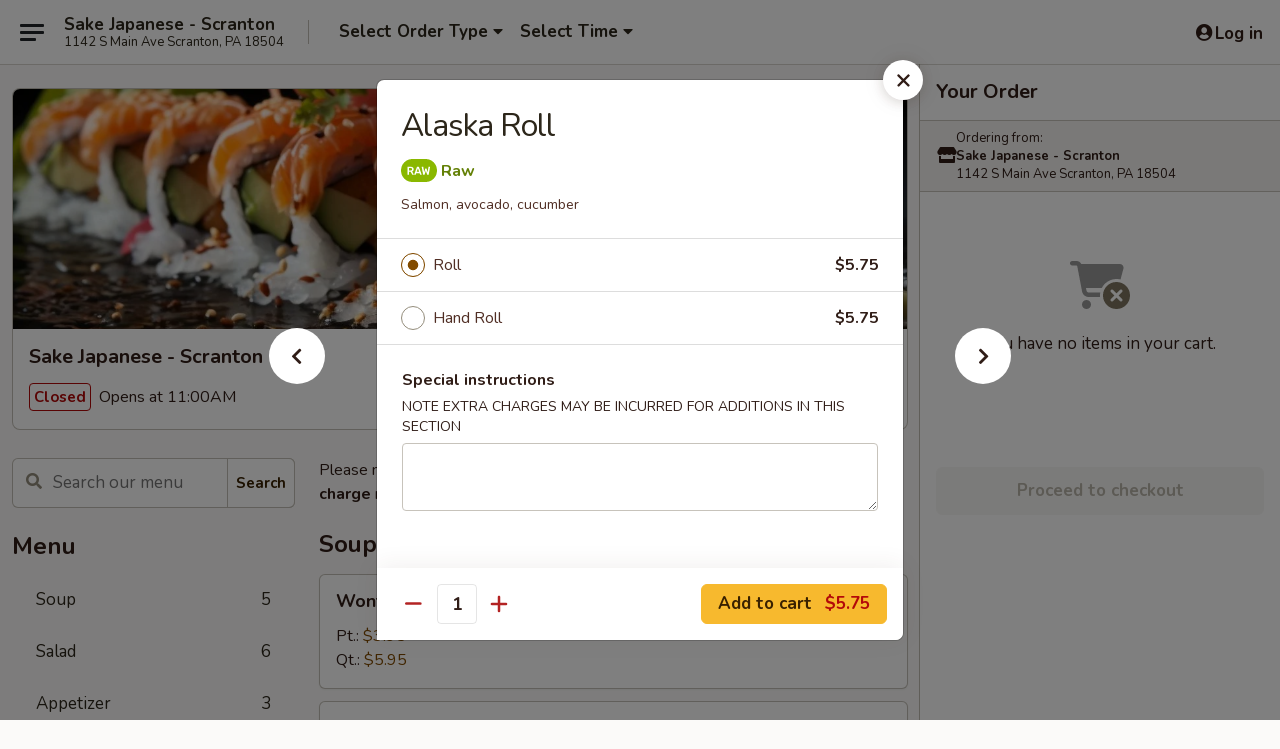

--- FILE ---
content_type: text/html; charset=UTF-8
request_url: https://www.sakejapanesepa.com/order/main/roll-and-hand-roll/alaska-roll
body_size: 37540
content:
<!DOCTYPE html>

<html class="no-js css-scroll" lang="en">
	<head>
		<meta charset="utf-8" />
		<meta http-equiv="X-UA-Compatible" content="IE=edge,chrome=1" />

				<title>Sake Japanese - Scranton | Alaska Roll | Roll and Hand Roll</title>
		<meta name="description" content="Order online for delivery and takeout: Alaska Roll from Sake Japanese - Scranton. Serving the best Japanese in Scranton, PA. - Salmon, avocado, cucumber" />		<meta name="keywords" content="sake japanese steakhouse, sake japanese, sake japanese scranton, sake japanese menu, scranton japanese delivery, scranton japanese food, scranton japanese restaurants, japanese delivery, best japanese food in scranton, japanese restaurants in scranton, japanese restaurants near me, japanese food near me, scranton sushi delivery, scranton sushi, scranton sushi restaurants, sushi delivery, best sushi in scranton, sushi restaurants in scranton, sushi restaurants near me, sushi near me, scranton sushi takeout" />		<meta name="viewport" content="width=device-width, initial-scale=1.0">

		<meta property="og:type" content="website">
		<meta property="og:title" content="Sake Japanese - Scranton | Alaska Roll | Roll and Hand Roll">
		<meta property="og:description" content="Order online for delivery and takeout: Alaska Roll from Sake Japanese - Scranton. Serving the best Japanese in Scranton, PA. - Salmon, avocado, cucumber">

		<meta name="twitter:card" content="summary_large_image">
		<meta name="twitter:title" content="Sake Japanese - Scranton | Alaska Roll | Roll and Hand Roll">
		<meta name="twitter:description" content="Order online for delivery and takeout: Alaska Roll from Sake Japanese - Scranton. Serving the best Japanese in Scranton, PA. - Salmon, avocado, cucumber">
					<meta property="og:image" content="https://imagedelivery.net/9lr8zq_Jvl7h6OFWqEi9IA/771051b4-b420-49f7-6c4c-b76820b3a000/public" />
			<meta name="twitter:image" content="https://imagedelivery.net/9lr8zq_Jvl7h6OFWqEi9IA/771051b4-b420-49f7-6c4c-b76820b3a000/public" />
		
		<meta name="apple-mobile-web-app-status-bar-style" content="black">
		<meta name="mobile-web-app-capable" content="yes">
					<link rel="canonical" href="https://www.sakejapanesepa.com/order/main/roll-and-hand-roll/alaska-roll"/>
						<link rel="shortcut icon" href="https://imagedelivery.net/9lr8zq_Jvl7h6OFWqEi9IA/ecc4140b-9863-4b91-6a65-46fc0962ab00/public" type="image/png" />
			
		<link type="text/css" rel="stylesheet" href="/min/g=css4.0&amp;1769107598" />
		<link rel="stylesheet" href="//ajax.googleapis.com/ajax/libs/jqueryui/1.10.1/themes/base/minified/jquery-ui.min.css" />
		<link href='//fonts.googleapis.com/css?family=Open+Sans:400italic,400,700' rel='stylesheet' type='text/css' />
		<script src="https://kit.fontawesome.com/a4edb6363d.js" crossorigin="anonymous"></script>

		<style>
								.home_hero, .menu_hero{ background-image: url(https://imagedelivery.net/9lr8zq_Jvl7h6OFWqEi9IA/ed7470b4-509c-4377-427a-f16f1d693d00/public); }
					@media
					(-webkit-min-device-pixel-ratio: 1.25),
					(min-resolution: 120dpi){
						/* Retina header*/
						.home_hero, .menu_hero{ background-image: url(https://imagedelivery.net/9lr8zq_Jvl7h6OFWqEi9IA/e243ba67-f3c4-48a7-aa49-a15b8437a100/public); }
					}
															/*body{  } */

					
		</style>

		<style type="text/css">div.menuItem_1231364, li.menuItem_1231364, div.menuItem_1231365, li.menuItem_1231365, div.menuItem_1231366, li.menuItem_1231366, div.menuItem_1231367, li.menuItem_1231367, div.menuItem_1231368, li.menuItem_1231368, div.menuItem_1231369, li.menuItem_1231369, div.menuItem_1231350, li.menuItem_1231350, div.menuItem_1231351, li.menuItem_1231351, div.menuItem_1231352, li.menuItem_1231352, div.menuItem_1231353, li.menuItem_1231353, div.menuItem_1231354, li.menuItem_1231354, div.menuItem_1231355, li.menuItem_1231355, div.menuItem_1231356, li.menuItem_1231356, div.menuItem_1231357, li.menuItem_1231357, div.menuItem_1231358, li.menuItem_1231358, div.menuItem_1231359, li.menuItem_1231359, div.menuItem_1231360, li.menuItem_1231360, div.menuItem_1231361, li.menuItem_1231361, div.menuItem_1231362, li.menuItem_1231362, div.menuItem_1231363, li.menuItem_1231363, div.menuItem_1231345, li.menuItem_1231345, div.menuItem_1231346, li.menuItem_1231346, div.menuItem_1231347, li.menuItem_1231347, div.menuItem_1231348, li.menuItem_1231348, div.menuItem_1231349, li.menuItem_1231349, div.menuItem_2869699, li.menuItem_2869699, div.menuItem_2869700, li.menuItem_2869700, div.menuItem_2869701, li.menuItem_2869701, div.menuItem_2869702, li.menuItem_2869702, div.menuItem_2869703, li.menuItem_2869703, div.menuItem_2869704, li.menuItem_2869704, div.menuItem_2869705, li.menuItem_2869705, div.menuItem_2869706, li.menuItem_2869706, div.menuItem_2869707, li.menuItem_2869707, div.menuItem_2869708, li.menuItem_2869708, div.menuItem_2869709, li.menuItem_2869709, div.menuItem_2869710, li.menuItem_2869710, div.menuItem_2869711, li.menuItem_2869711, div.menuItem_2869712, li.menuItem_2869712, div.menuItem_2869713, li.menuItem_2869713, div.menuItem_2869714, li.menuItem_2869714, div.menuItem_2869715, li.menuItem_2869715 {display:none !important;}</style><script type="text/javascript">window.UNAVAILABLE_MENU_IDS = [1231364,1231365,1231366,1231367,1231368,1231369,1231350,1231351,1231352,1231353,1231354,1231355,1231356,1231357,1231358,1231359,1231360,1231361,1231362,1231363,1231345,1231346,1231347,1231348,1231349,2869699,2869700,2869701,2869702,2869703,2869704,2869705,2869706,2869707,2869708,2869709,2869710,2869711,2869712,2869713,2869714,2869715]</script>
		<script type="text/javascript">
			var UrlTag = "sakejapanesescranton";
			var template = 'defaultv4';
			var formname = 'ordering3';
			var menulink = 'https://www.sakejapanesepa.com/order/main';
			var checkoutlink = 'https://www.sakejapanesepa.com/checkout';
		</script>
		<script>
			/* http://writing.colin-gourlay.com/safely-using-ready-before-including-jquery/ */
			(function(w,d,u){w.readyQ=[];w.bindReadyQ=[];function p(x,y){if(x=="ready"){w.bindReadyQ.push(y);}else{w.readyQ.push(x);}};var a={ready:p,bind:p};w.$=w.jQuery=function(f){if(f===d||f===u){return a}else{p(f)}}})(window,document)
		</script>

		<script type="application/ld+json">{
    "@context": "http://schema.org",
    "@type": "Menu",
    "url": "https://www.sakejapanesepa.com/order/main",
    "mainEntityOfPage": "https://www.sakejapanesepa.com/order/main",
    "inLanguage": "English",
    "name": "Main",
    "description": "Please note: requests for additional items or special preparation may incur an <b>extra charge</b> not calculated on your online order.",
    "hasMenuSection": [
        {
            "@type": "MenuSection",
            "url": "https://www.sakejapanesepa.com/order/main/roll-and-hand-roll",
            "name": "Roll and Hand Roll",
            "description": "Consuming raw or undercooked meats, poultry, seafood, shellfish or eggs may increase consumer's risk of foodborne illness, especially if you have certain medical conditions",
            "hasMenuItem": [
                {
                    "@type": "MenuItem",
                    "name": "Alaska Roll",
                    "url": "https://www.sakejapanesepa.com/order/main/roll-and-hand-roll/alaska-roll",
                    "description": "Salmon, avocado, cucumber"
                }
            ]
        }
    ]
}</script>
<!-- Google Tag Manager -->
<script>
	window.dataLayer = window.dataLayer || [];
	let data = {
		account: 'sakejapanesescranton',
		context: 'direct',
		templateVersion: 4,
		rid: 66	}
		dataLayer.push(data);
	(function(w,d,s,l,i){w[l]=w[l]||[];w[l].push({'gtm.start':
		new Date().getTime(),event:'gtm.js'});var f=d.getElementsByTagName(s)[0],
		j=d.createElement(s),dl=l!='dataLayer'?'&l='+l:'';j.async=true;j.src=
		'https://www.googletagmanager.com/gtm.js?id='+i+dl;f.parentNode.insertBefore(j,f);
		})(window,document,'script','dataLayer','GTM-K9P93M');

	function gtag() { dataLayer.push(arguments); }
</script>

			<script async src="https://www.googletagmanager.com/gtag/js?id=G-Z28SPCLEXP"></script>
	
	<script>
		
		gtag('js', new Date());

		
					gtag('config', "G-Z28SPCLEXP");
			</script>

					<meta name="smartbanner:title" content="Sake Japanese Scranton Order">
					<meta name="smartbanner:author" content="Online Ordering">
					<meta name="smartbanner:price" content="FREE">
					<meta name="smartbanner:price-suffix-google" content=" ">
					<meta name="smartbanner:button" content="VIEW">
					<meta name="smartbanner:button-url-google" content="https://play.google.com/store/apps/details?id=com.chinesemenuonline.sakejapanesescranton">
					<meta name="smartbanner:enabled-platforms" content="android">
											<meta name="smartbanner:icon-google" content="https://ehc-west-0-bucket.s3.us-west-2.amazonaws.com/web/documents/sakejapanesescranton/">
							<link href="https://fonts.googleapis.com/css?family=Open+Sans:400,600,700|Nunito:400,700" rel="stylesheet" />
	</head>

	<body
		data-event-on:customer_registered="window.location.reload()"
		data-event-on:customer_logged_in="window.location.reload()"
		data-event-on:customer_logged_out="window.location.reload()"
	>
		<a class="skip-to-content-link" href="#main">Skip to content</a>
				<!-- Google Tag Manager (noscript) -->
		<noscript><iframe src="https://www.googletagmanager.com/ns.html?id=GTM-K9P93M" height="0" width="0" style="display:none;visibility:hidden"></iframe></noscript>
		<!-- End Google Tag Manager (noscript) -->
						<!-- wrapper starts -->
		<div class="wrapper">
			<div style="grid-area: header-announcements">
				<div id="upgradeBrowserBanner" class="alert alert-warning mb-0 rounded-0 py-4" style="display:none;">
	<div class="alert-icon"><i class="fas fa-warning" aria-hidden="true"></i></div>
	<div>
		<strong>We're sorry, but the Web browser you are using is not supported.</strong> <br/> Please upgrade your browser or try a different one to use this Website. Supported browsers include:<br/>
		<ul class="list-unstyled">
			<li class="mt-2"><a href="https://www.google.com/chrome" target="_blank" rel="noopener noreferrer" class="simple-link"><i class="fab fa-chrome"></i> Chrome</a></li>
			<li class="mt-2"><a href="https://www.mozilla.com/firefox/upgrade.html" target="_blank" rel="noopener noreferrer" class="simple-link"><i class="fab fa-firefox"></i> Firefox</a></li>
			<li class="mt-2"><a href="https://www.microsoft.com/en-us/windows/microsoft-edge" target="_blank" rel="noopener noreferrer" class="simple-link"><i class="fab fa-edge"></i> Edge</a></li>
			<li class="mt-2"><a href="http://www.apple.com/safari/" target="_blank" rel="noopener noreferrer" class="simple-link"><i class="fab fa-safari"></i> Safari</a></li>
		</ul>
	</div>
</div>
<script>
	var ua = navigator.userAgent;
	var match = ua.match(/Firefox\/([0-9]+)\./);
	var firefoxVersion = match ? parseInt(match[1]) : 1000;
	var match = ua.match(/Chrome\/([0-9]+)\./);
	var chromeVersion = match ? parseInt(match[1]) : 1000;
	var isIE = ua.indexOf('MSIE') > -1 || ua.indexOf('Trident') > -1;
	var upgradeBrowserBanner = document.getElementById('upgradeBrowserBanner');
	var isMatchesSupported = typeof(upgradeBrowserBanner.matches)!="undefined";
	var isEntriesSupported = typeof(Object.entries)!="undefined";
	//Safari version is verified with isEntriesSupported
	if (isIE || !isMatchesSupported || !isEntriesSupported || firefoxVersion <= 46 || chromeVersion <= 53) {
		upgradeBrowserBanner.style.display = 'flex';
	}
</script>				
				<!-- get closed sign if applicable. -->
				
				
							</div>

						<div class="headerAndWtype" style="grid-area: header">
				<!-- Header Starts -->
				<header class="header">
										<div class="d-flex flex-column align-items-start flex-md-row align-items-md-center">
												<div class="logo_name_alt flex-shrink-0 d-flex align-items-center align-self-stretch pe-6 pe-md-0">
							
	<button
		type="button"
		class="eds_button btn btn-outline eds_button--shape-default eds_menu_button"
		data-bs-toggle="offcanvas" data-bs-target="#side-menu" aria-controls="side-menu" aria-label="Main menu"	><span aria-hidden="true"></span> <span aria-hidden="true"></span> <span aria-hidden="true"></span></button>

	
							<div class="d-flex flex-column align-items-center mx-auto align-items-md-start mx-md-0">
								<a
									class="eds-display-text-title-xs text-truncate title-container"
									href="https://www.sakejapanesepa.com"
								>
									Sake Japanese - Scranton								</a>

																	<span class="eds-copy-text-s-regular text-center text-md-start address-container" title="1142 S Main Ave Scranton, PA 18504">
										1142 S Main Ave Scranton, PA 18504									</span>
															</div>
						</div>

																			<div class="eds-display-text-title-s d-none d-md-block border-start mx-4" style="width: 0">&nbsp;</div>

							<div class="header_order_options d-flex align-items-center  w-100 p-2p5 p-md-0">
																<div class="what">
									<button
	type="button"
	class="border-0 bg-transparent text-start"
	data-bs-toggle="modal"
	data-bs-target="#modal-order-options"
	aria-expanded="false"
	style="min-height: 44px"
>
	<div class="d-flex align-items-baseline gap-2">
		<div class="otype-name-label eds-copy-text-l-bold text-truncate" style="flex: 1" data-order-type-label>
			Select Order Type		</div>

		<i class="fa fa-fw fa-caret-down"></i>
	</div>

	<div
		class="otype-picker-label otype-address-label eds-interface-text-m-regular text-truncate hidden"
	>
			</div>
</button>

<script>
	$(function() {
		var $autoCompleteInputs = $('[data-autocomplete-address]');
		if ($autoCompleteInputs && $autoCompleteInputs.length) {
			$autoCompleteInputs.each(function() {
				let $input = $(this);
				let $deliveryAddressContainer = $input.parents('.deliveryAddressContainer').first();
				$input.autocomplete({
					source   : addressAC,
					minLength: 3,
					delay    : 300,
					select   : function(event, ui) {
						$.getJSON('/' + UrlTag + '/?form=addresslookup', {
							id: ui.item.id,
						}, function(data) {
							let location = data
							if (location.address.street.endsWith('Trl')) {
								location.address.street = location.address.street.replace('Trl', 'Trail')
							}
							let autoCompleteSuccess = $input.data('autocomplete-success');
							if (autoCompleteSuccess) {
								let autoCompleteSuccessFunction = window[autoCompleteSuccess];
								if (typeof autoCompleteSuccessFunction == "function") {
									autoCompleteSuccessFunction(location);
								}
							}

							let address = location.address

							$('#add-address-city, [data-autocompleted-city]').val(address.city)
							$('#add-address-state, [data-autocompleted-state]').val(address.stateCode)
							$('#add-address-zip, [data-autocompleted-zip]').val(address.postalCode)
							$('#add-address-latitude, [data-autocompleted-latitude]').val(location.position.lat)
							$('#add-address-longitude, [data-autocompleted-longitude]').val(location.position.lng)
							let streetAddress = (address.houseNumber || '') + ' ' + (address.street || '');
							$('#street-address-1, [data-autocompleted-street-address]').val(streetAddress)
							validateAddress($deliveryAddressContainer);
						})
					},
				})
				$input.attr('autocomplete', 'street-address')
			});
		}

		// autocomplete using Address autocomplete
		// jquery autocomplete needs 2 fields: title and value
		// id holds the LocationId which can be used at a later stage to get the coordinate of the selected choice
		function addressAC(query, callback) {
			//we don't actually want to search until they've entered the street number and at least one character
			words = query.term.trim().split(' ')
			if (words.length < 2) {
				return false
			}

			$.getJSON('/' + UrlTag + '/?form=addresssuggest', { q: query.term }, function(data) {
				var addresses = data.items
				addresses = addresses.map(addr => {
					if ((addr.address.label || '').endsWith('Trl')) {
						addr.address.label = addr.address.label.replace('Trl', 'Trail')
					}
					let streetAddress = (addr.address.label || '')
					return {
						label: streetAddress,
						value: streetAddress,
						id   : addr.id,
					}
				})

				return callback(addresses)
			})
		}

				$('[data-address-from-current-loc]').on('click', function(e) {
			let $streetAddressContainer = $(this).parents('.street-address-container').first();
			let $deliveryAddressContainer = $(this).parents('.deliveryAddressContainer').first();
			e.preventDefault();
			if(navigator.geolocation) {
				navigator.geolocation.getCurrentPosition(position => {
					$.getJSON('/' + UrlTag + '/?form=addresssuggest', {
						at: position.coords.latitude + "," + position.coords.longitude
					}, function(data) {
						let location = data.items[0];
						let address = location.address
						$streetAddressContainer.find('.input-street-address').val((address.houseNumber ? address.houseNumber : '') + ' ' + (address.street ? address.street : ''));
						$('#add-address-city').val(address.city ? address.city : '');
						$('#add-address-state').val(address.state ? address.state : '');
						$('#add-address-zip').val(address.postalCode ? address.postalCode : '');
						$('#add-address-latitude').val(location.position.lat ? location.position.lat : '');
						$('#add-address-longitude').val(location.position.lng ? location.position.lng : '');
						validateAddress($deliveryAddressContainer, 0);
					});
				});
			} else {
				alert("Geolocation is not supported by this browser!");
			}
		});
	});

	function autoCompleteSuccess(location)
	{
		if (location && location.address) {
			let address = location.address

			let streetAddress = (address.houseNumber || '') + ' ' + (address.street || '');
			$.ajax({
				url: '/' + UrlTag + '/?form=saveformfields',
				data: {
					'param_full~address_s_n_255': streetAddress + ', ' + address.city + ', ' + address.state,
					'param_street~address_s_n_255': streetAddress,
					'param_city_s_n_90': address.city,
					'param_state_s_n_2': address.state,
					'param_zip~code_z_n_10': address.postalCode,
				}
			});
		}
	}
</script>
								</div>

																									<div class="when showcheck_parent">
																				<div class="ordertimetypes ">
	<button
		type="button"
		class="border-0 bg-transparent text-start loadable-content"
		data-bs-toggle="modal"
		data-bs-target="#modal-order-time"
		aria-expanded="false"
		style="min-height: 44px"
		data-change-label-to-later-date
	>
		<div class="d-flex align-items-baseline gap-2">
			<div class="eds-copy-text-l-bold text-truncate flex-fill" data-otype-time-day>
								Select Time			</div>

			<i class="fa fa-fw fa-caret-down"></i>
		</div>

		<div
			class="otype-picker-label otype-picker-time eds-interface-text-m-regular text-truncate hidden"
			data-otype-time
		>
			Later		</div>
	</button>
</div>
									</div>
															</div>
						
												<div class="position-absolute top-0 end-0 pe-2 py-2p5">
							
	<div id="login-status" >
					
	<button
		type="button"
		class="eds_button btn btn-outline eds_button--shape-default px-2 text-nowrap"
		aria-label="Log in" style="color: currentColor" data-bs-toggle="modal" data-bs-target="#login-modal"	><i
		class="eds_icon fa fa-lg fa-fw fa-user-circle d-block d-lg-none"
		style="font-family: &quot;Font Awesome 5 Pro&quot;; "	></i>

	 <div class="d-none d-lg-flex align-items-baseline gap-2">
	<i
		class="eds_icon fa fa-fw fa-user-circle"
		style="font-family: &quot;Font Awesome 5 Pro&quot;; "	></i>

	<div class="profile-container text-truncate">Log in</div></div></button>

				</div>

							</div>
					</div>

															
	<aside		data-eds-id="69748bbe3384e"
		class="eds_side_menu offcanvas offcanvas-start text-dark "
		tabindex="-1"
				id="side-menu" data-event-on:menu_selected="this.dispatchEvent(new CustomEvent('eds.hide'))" data-event-on:category_selected="this.dispatchEvent(new CustomEvent('eds.hide'))"	>
		
		<div class="eds_side_menu-body offcanvas-body d-flex flex-column p-0 css-scroll">
										<div
					class="eds_side_menu-close position-absolute top-0 end-0 pt-3 pe-3 "
					style="z-index: 1"
				>
					
	<button
		type="button"
		class="eds_button btn btn-outline-secondary eds_button--shape-circle"
		data-bs-dismiss="offcanvas" data-bs-target="[data-eds-id=&quot;69748bbe3384e&quot;]" aria-label="Close"	><i
		class="eds_icon fa fa-fw fa-close"
		style="font-family: &quot;Font Awesome 5 Pro&quot;; "	></i></button>

					</div>
			
			<div class="restaurant-info border-bottom border-light p-3">
							<p class="eds-display-text-title-xs mb-0 me-2 pe-4">Sake Japanese - Scranton</p>

			<div class="eds-copy-text-s-regular me-2 pe-4">
			1142 S Main Ave Scranton, PA 18504		</div>
						</div>

																	
	<div class="border-bottom border-light p-3">
		
		
			<details
				class="eds_list eds_list--border-none" open				data-menu-id="10772"
									data-event-on:document_ready="this.open = localStorage.getItem('menu-open-10772') !== 'false'"
										onclick="localStorage.setItem('menu-open-10772', !this.open)"
							>
									<summary class="eds-copy-text-l-regular list-unstyled rounded-3 mb-1 " tabindex="0">
						<h2 class="eds-display-text-title-m m-0 p-0">
															
	<i
		class="eds_icon fas fa-fw fa-chevron-right"
		style="font-family: &quot;Font Awesome 5 Pro&quot;; "	></i>

															Menu
						</h2>
					</summary>
										<div class="mb-3"></div>
				
																		
									<a
						class="eds_list-item eds-copy-text-l-regular list-unstyled rounded-3 mb-1 px-3 px-lg-4 py-2p5 d-flex "
						data-event-on:category_pinned="(category) => $(this).toggleClass('active', category.id === '299463')"
						href="https://www.sakejapanesepa.com/order/main/soup"
						aria-current="page"
						onclick="if (!event.ctrlKey) {
							const currentMenuIsActive = true || $(this).closest('details').find('summary').hasClass('active');
							if (currentMenuIsActive) {
								app.event.emit('category_selected', { id: '299463' });
							} else {
								app.event.emit('menu_selected', { menu_id: '10772', menu_description: &quot;Please note: requests for additional items or special preparation may incur an &lt;b&gt;extra charge&lt;\/b&gt; not calculated on your online order.&quot;, category_id: '299463' });
							}
															return false;
													}"
					>
						Soup													<span class="ms-auto">5</span>
											</a>
									<a
						class="eds_list-item eds-copy-text-l-regular list-unstyled rounded-3 mb-1 px-3 px-lg-4 py-2p5 d-flex "
						data-event-on:category_pinned="(category) => $(this).toggleClass('active', category.id === '132035')"
						href="https://www.sakejapanesepa.com/order/main/salad"
						aria-current="page"
						onclick="if (!event.ctrlKey) {
							const currentMenuIsActive = true || $(this).closest('details').find('summary').hasClass('active');
							if (currentMenuIsActive) {
								app.event.emit('category_selected', { id: '132035' });
							} else {
								app.event.emit('menu_selected', { menu_id: '10772', menu_description: &quot;Please note: requests for additional items or special preparation may incur an &lt;b&gt;extra charge&lt;\/b&gt; not calculated on your online order.&quot;, category_id: '132035' });
							}
															return false;
													}"
					>
						Salad													<span class="ms-auto">6</span>
											</a>
									<a
						class="eds_list-item eds-copy-text-l-regular list-unstyled rounded-3 mb-1 px-3 px-lg-4 py-2p5 d-flex "
						data-event-on:category_pinned="(category) => $(this).toggleClass('active', category.id === '315029')"
						href="https://www.sakejapanesepa.com/order/main/appetizer"
						aria-current="page"
						onclick="if (!event.ctrlKey) {
							const currentMenuIsActive = true || $(this).closest('details').find('summary').hasClass('active');
							if (currentMenuIsActive) {
								app.event.emit('category_selected', { id: '315029' });
							} else {
								app.event.emit('menu_selected', { menu_id: '10772', menu_description: &quot;Please note: requests for additional items or special preparation may incur an &lt;b&gt;extra charge&lt;\/b&gt; not calculated on your online order.&quot;, category_id: '315029' });
							}
															return false;
													}"
					>
						Appetizer													<span class="ms-auto">3</span>
											</a>
									<a
						class="eds_list-item eds-copy-text-l-regular list-unstyled rounded-3 mb-1 px-3 px-lg-4 py-2p5 d-flex "
						data-event-on:category_pinned="(category) => $(this).toggleClass('active', category.id === '132032')"
						href="https://www.sakejapanesepa.com/order/main/sushi-appetizers"
						aria-current="page"
						onclick="if (!event.ctrlKey) {
							const currentMenuIsActive = true || $(this).closest('details').find('summary').hasClass('active');
							if (currentMenuIsActive) {
								app.event.emit('category_selected', { id: '132032' });
							} else {
								app.event.emit('menu_selected', { menu_id: '10772', menu_description: &quot;Please note: requests for additional items or special preparation may incur an &lt;b&gt;extra charge&lt;\/b&gt; not calculated on your online order.&quot;, category_id: '132032' });
							}
															return false;
													}"
					>
						Sushi Appetizers													<span class="ms-auto">7</span>
											</a>
									<a
						class="eds_list-item eds-copy-text-l-regular list-unstyled rounded-3 mb-1 px-3 px-lg-4 py-2p5 d-flex "
						data-event-on:category_pinned="(category) => $(this).toggleClass('active', category.id === '132033')"
						href="https://www.sakejapanesepa.com/order/main/kitchen-appetizer"
						aria-current="page"
						onclick="if (!event.ctrlKey) {
							const currentMenuIsActive = true || $(this).closest('details').find('summary').hasClass('active');
							if (currentMenuIsActive) {
								app.event.emit('category_selected', { id: '132033' });
							} else {
								app.event.emit('menu_selected', { menu_id: '10772', menu_description: &quot;Please note: requests for additional items or special preparation may incur an &lt;b&gt;extra charge&lt;\/b&gt; not calculated on your online order.&quot;, category_id: '132033' });
							}
															return false;
													}"
					>
						Kitchen Appetizer													<span class="ms-auto">12</span>
											</a>
									<a
						class="eds_list-item eds-copy-text-l-regular list-unstyled rounded-3 mb-1 px-3 px-lg-4 py-2p5 d-flex "
						data-event-on:category_pinned="(category) => $(this).toggleClass('active', category.id === '132038')"
						href="https://www.sakejapanesepa.com/order/main/sushi-and-sashimi"
						aria-current="page"
						onclick="if (!event.ctrlKey) {
							const currentMenuIsActive = true || $(this).closest('details').find('summary').hasClass('active');
							if (currentMenuIsActive) {
								app.event.emit('category_selected', { id: '132038' });
							} else {
								app.event.emit('menu_selected', { menu_id: '10772', menu_description: &quot;Please note: requests for additional items or special preparation may incur an &lt;b&gt;extra charge&lt;\/b&gt; not calculated on your online order.&quot;, category_id: '132038' });
							}
															return false;
													}"
					>
						Sushi and Sashimi													<span class="ms-auto">14</span>
											</a>
									<a
						class="eds_list-item eds-copy-text-l-regular list-unstyled rounded-3 mb-1 px-3 px-lg-4 py-2p5 d-flex "
						data-event-on:category_pinned="(category) => $(this).toggleClass('active', category.id === '132036')"
						href="https://www.sakejapanesepa.com/order/main/sushi-and-sashimi-entres"
						aria-current="page"
						onclick="if (!event.ctrlKey) {
							const currentMenuIsActive = true || $(this).closest('details').find('summary').hasClass('active');
							if (currentMenuIsActive) {
								app.event.emit('category_selected', { id: '132036' });
							} else {
								app.event.emit('menu_selected', { menu_id: '10772', menu_description: &quot;Please note: requests for additional items or special preparation may incur an &lt;b&gt;extra charge&lt;\/b&gt; not calculated on your online order.&quot;, category_id: '132036' });
							}
															return false;
													}"
					>
						Sushi and Sashimi Entrées													<span class="ms-auto">8</span>
											</a>
									<a
						class="eds_list-item eds-copy-text-l-regular list-unstyled rounded-3 mb-1 px-3 px-lg-4 py-2p5 d-flex active"
						data-event-on:category_pinned="(category) => $(this).toggleClass('active', category.id === '132037')"
						href="https://www.sakejapanesepa.com/order/main/roll-and-hand-roll"
						aria-current="page"
						onclick="if (!event.ctrlKey) {
							const currentMenuIsActive = true || $(this).closest('details').find('summary').hasClass('active');
							if (currentMenuIsActive) {
								app.event.emit('category_selected', { id: '132037' });
							} else {
								app.event.emit('menu_selected', { menu_id: '10772', menu_description: &quot;Please note: requests for additional items or special preparation may incur an &lt;b&gt;extra charge&lt;\/b&gt; not calculated on your online order.&quot;, category_id: '132037' });
							}
															return false;
													}"
					>
						Roll and Hand Roll													<span class="ms-auto">34</span>
											</a>
									<a
						class="eds_list-item eds-copy-text-l-regular list-unstyled rounded-3 mb-1 px-3 px-lg-4 py-2p5 d-flex "
						data-event-on:category_pinned="(category) => $(this).toggleClass('active', category.id === '132039')"
						href="https://www.sakejapanesepa.com/order/main/special-roll"
						aria-current="page"
						onclick="if (!event.ctrlKey) {
							const currentMenuIsActive = true || $(this).closest('details').find('summary').hasClass('active');
							if (currentMenuIsActive) {
								app.event.emit('category_selected', { id: '132039' });
							} else {
								app.event.emit('menu_selected', { menu_id: '10772', menu_description: &quot;Please note: requests for additional items or special preparation may incur an &lt;b&gt;extra charge&lt;\/b&gt; not calculated on your online order.&quot;, category_id: '132039' });
							}
															return false;
													}"
					>
						Special Roll													<span class="ms-auto">21</span>
											</a>
									<a
						class="eds_list-item eds-copy-text-l-regular list-unstyled rounded-3 mb-1 px-3 px-lg-4 py-2p5 d-flex "
						data-event-on:category_pinned="(category) => $(this).toggleClass('active', category.id === '132040')"
						href="https://www.sakejapanesepa.com/order/main/teriyaki-dinner"
						aria-current="page"
						onclick="if (!event.ctrlKey) {
							const currentMenuIsActive = true || $(this).closest('details').find('summary').hasClass('active');
							if (currentMenuIsActive) {
								app.event.emit('category_selected', { id: '132040' });
							} else {
								app.event.emit('menu_selected', { menu_id: '10772', menu_description: &quot;Please note: requests for additional items or special preparation may incur an &lt;b&gt;extra charge&lt;\/b&gt; not calculated on your online order.&quot;, category_id: '132040' });
							}
															return false;
													}"
					>
						Teriyaki Dinner													<span class="ms-auto">6</span>
											</a>
									<a
						class="eds_list-item eds-copy-text-l-regular list-unstyled rounded-3 mb-1 px-3 px-lg-4 py-2p5 d-flex "
						data-event-on:category_pinned="(category) => $(this).toggleClass('active', category.id === '132041')"
						href="https://www.sakejapanesepa.com/order/main/hibachi-dinner"
						aria-current="page"
						onclick="if (!event.ctrlKey) {
							const currentMenuIsActive = true || $(this).closest('details').find('summary').hasClass('active');
							if (currentMenuIsActive) {
								app.event.emit('category_selected', { id: '132041' });
							} else {
								app.event.emit('menu_selected', { menu_id: '10772', menu_description: &quot;Please note: requests for additional items or special preparation may incur an &lt;b&gt;extra charge&lt;\/b&gt; not calculated on your online order.&quot;, category_id: '132041' });
							}
															return false;
													}"
					>
						Hibachi Dinner													<span class="ms-auto">9</span>
											</a>
									<a
						class="eds_list-item eds-copy-text-l-regular list-unstyled rounded-3 mb-1 px-3 px-lg-4 py-2p5 d-flex "
						data-event-on:category_pinned="(category) => $(this).toggleClass('active', category.id === '132042')"
						href="https://www.sakejapanesepa.com/order/main/hibachi-combination"
						aria-current="page"
						onclick="if (!event.ctrlKey) {
							const currentMenuIsActive = true || $(this).closest('details').find('summary').hasClass('active');
							if (currentMenuIsActive) {
								app.event.emit('category_selected', { id: '132042' });
							} else {
								app.event.emit('menu_selected', { menu_id: '10772', menu_description: &quot;Please note: requests for additional items or special preparation may incur an &lt;b&gt;extra charge&lt;\/b&gt; not calculated on your online order.&quot;, category_id: '132042' });
							}
															return false;
													}"
					>
						Hibachi Combination													<span class="ms-auto">17</span>
											</a>
									<a
						class="eds_list-item eds-copy-text-l-regular list-unstyled rounded-3 mb-1 px-3 px-lg-4 py-2p5 d-flex "
						data-event-on:category_pinned="(category) => $(this).toggleClass('active', category.id === '132043')"
						href="https://www.sakejapanesepa.com/order/main/udon-soup-or-soba-soup"
						aria-current="page"
						onclick="if (!event.ctrlKey) {
							const currentMenuIsActive = true || $(this).closest('details').find('summary').hasClass('active');
							if (currentMenuIsActive) {
								app.event.emit('category_selected', { id: '132043' });
							} else {
								app.event.emit('menu_selected', { menu_id: '10772', menu_description: &quot;Please note: requests for additional items or special preparation may incur an &lt;b&gt;extra charge&lt;\/b&gt; not calculated on your online order.&quot;, category_id: '132043' });
							}
															return false;
													}"
					>
						Udon Soup or Soba Soup													<span class="ms-auto">2</span>
											</a>
									<a
						class="eds_list-item eds-copy-text-l-regular list-unstyled rounded-3 mb-1 px-3 px-lg-4 py-2p5 d-flex "
						data-event-on:category_pinned="(category) => $(this).toggleClass('active', category.id === '132044')"
						href="https://www.sakejapanesepa.com/order/main/yaki-udon-or-yaki-soba"
						aria-current="page"
						onclick="if (!event.ctrlKey) {
							const currentMenuIsActive = true || $(this).closest('details').find('summary').hasClass('active');
							if (currentMenuIsActive) {
								app.event.emit('category_selected', { id: '132044' });
							} else {
								app.event.emit('menu_selected', { menu_id: '10772', menu_description: &quot;Please note: requests for additional items or special preparation may incur an &lt;b&gt;extra charge&lt;\/b&gt; not calculated on your online order.&quot;, category_id: '132044' });
							}
															return false;
													}"
					>
						Yaki Udon Or Yaki Soba													<span class="ms-auto">2</span>
											</a>
									<a
						class="eds_list-item eds-copy-text-l-regular list-unstyled rounded-3 mb-1 px-3 px-lg-4 py-2p5 d-flex "
						data-event-on:category_pinned="(category) => $(this).toggleClass('active', category.id === '299465')"
						href="https://www.sakejapanesepa.com/order/main/mei-fun"
						aria-current="page"
						onclick="if (!event.ctrlKey) {
							const currentMenuIsActive = true || $(this).closest('details').find('summary').hasClass('active');
							if (currentMenuIsActive) {
								app.event.emit('category_selected', { id: '299465' });
							} else {
								app.event.emit('menu_selected', { menu_id: '10772', menu_description: &quot;Please note: requests for additional items or special preparation may incur an &lt;b&gt;extra charge&lt;\/b&gt; not calculated on your online order.&quot;, category_id: '299465' });
							}
															return false;
													}"
					>
						Mei Fun													<span class="ms-auto">5</span>
											</a>
									<a
						class="eds_list-item eds-copy-text-l-regular list-unstyled rounded-3 mb-1 px-3 px-lg-4 py-2p5 d-flex "
						data-event-on:category_pinned="(category) => $(this).toggleClass('active', category.id === '299464')"
						href="https://www.sakejapanesepa.com/order/main/lo-mein"
						aria-current="page"
						onclick="if (!event.ctrlKey) {
							const currentMenuIsActive = true || $(this).closest('details').find('summary').hasClass('active');
							if (currentMenuIsActive) {
								app.event.emit('category_selected', { id: '299464' });
							} else {
								app.event.emit('menu_selected', { menu_id: '10772', menu_description: &quot;Please note: requests for additional items or special preparation may incur an &lt;b&gt;extra charge&lt;\/b&gt; not calculated on your online order.&quot;, category_id: '299464' });
							}
															return false;
													}"
					>
						Lo Mein													<span class="ms-auto">4</span>
											</a>
									<a
						class="eds_list-item eds-copy-text-l-regular list-unstyled rounded-3 mb-1 px-3 px-lg-4 py-2p5 d-flex "
						data-event-on:category_pinned="(category) => $(this).toggleClass('active', category.id === '299461')"
						href="https://www.sakejapanesepa.com/order/main/chicken"
						aria-current="page"
						onclick="if (!event.ctrlKey) {
							const currentMenuIsActive = true || $(this).closest('details').find('summary').hasClass('active');
							if (currentMenuIsActive) {
								app.event.emit('category_selected', { id: '299461' });
							} else {
								app.event.emit('menu_selected', { menu_id: '10772', menu_description: &quot;Please note: requests for additional items or special preparation may incur an &lt;b&gt;extra charge&lt;\/b&gt; not calculated on your online order.&quot;, category_id: '299461' });
							}
															return false;
													}"
					>
						Chicken													<span class="ms-auto">12</span>
											</a>
									<a
						class="eds_list-item eds-copy-text-l-regular list-unstyled rounded-3 mb-1 px-3 px-lg-4 py-2p5 d-flex "
						data-event-on:category_pinned="(category) => $(this).toggleClass('active', category.id === '299468')"
						href="https://www.sakejapanesepa.com/order/main/beef"
						aria-current="page"
						onclick="if (!event.ctrlKey) {
							const currentMenuIsActive = true || $(this).closest('details').find('summary').hasClass('active');
							if (currentMenuIsActive) {
								app.event.emit('category_selected', { id: '299468' });
							} else {
								app.event.emit('menu_selected', { menu_id: '10772', menu_description: &quot;Please note: requests for additional items or special preparation may incur an &lt;b&gt;extra charge&lt;\/b&gt; not calculated on your online order.&quot;, category_id: '299468' });
							}
															return false;
													}"
					>
						Beef													<span class="ms-auto">7</span>
											</a>
									<a
						class="eds_list-item eds-copy-text-l-regular list-unstyled rounded-3 mb-1 px-3 px-lg-4 py-2p5 d-flex "
						data-event-on:category_pinned="(category) => $(this).toggleClass('active', category.id === '299469')"
						href="https://www.sakejapanesepa.com/order/main/shrimp"
						aria-current="page"
						onclick="if (!event.ctrlKey) {
							const currentMenuIsActive = true || $(this).closest('details').find('summary').hasClass('active');
							if (currentMenuIsActive) {
								app.event.emit('category_selected', { id: '299469' });
							} else {
								app.event.emit('menu_selected', { menu_id: '10772', menu_description: &quot;Please note: requests for additional items or special preparation may incur an &lt;b&gt;extra charge&lt;\/b&gt; not calculated on your online order.&quot;, category_id: '299469' });
							}
															return false;
													}"
					>
						Shrimp													<span class="ms-auto">6</span>
											</a>
									<a
						class="eds_list-item eds-copy-text-l-regular list-unstyled rounded-3 mb-1 px-3 px-lg-4 py-2p5 d-flex "
						data-event-on:category_pinned="(category) => $(this).toggleClass('active', category.id === '132045')"
						href="https://www.sakejapanesepa.com/order/main/fried-rice"
						aria-current="page"
						onclick="if (!event.ctrlKey) {
							const currentMenuIsActive = true || $(this).closest('details').find('summary').hasClass('active');
							if (currentMenuIsActive) {
								app.event.emit('category_selected', { id: '132045' });
							} else {
								app.event.emit('menu_selected', { menu_id: '10772', menu_description: &quot;Please note: requests for additional items or special preparation may incur an &lt;b&gt;extra charge&lt;\/b&gt; not calculated on your online order.&quot;, category_id: '132045' });
							}
															return false;
													}"
					>
						Fried Rice													<span class="ms-auto">4</span>
											</a>
									<a
						class="eds_list-item eds-copy-text-l-regular list-unstyled rounded-3 mb-1 px-3 px-lg-4 py-2p5 d-flex "
						data-event-on:category_pinned="(category) => $(this).toggleClass('active', category.id === '299466')"
						href="https://www.sakejapanesepa.com/order/main/chinese-dinner"
						aria-current="page"
						onclick="if (!event.ctrlKey) {
							const currentMenuIsActive = true || $(this).closest('details').find('summary').hasClass('active');
							if (currentMenuIsActive) {
								app.event.emit('category_selected', { id: '299466' });
							} else {
								app.event.emit('menu_selected', { menu_id: '10772', menu_description: &quot;Please note: requests for additional items or special preparation may incur an &lt;b&gt;extra charge&lt;\/b&gt; not calculated on your online order.&quot;, category_id: '299466' });
							}
															return false;
													}"
					>
						Chinese Dinner													<span class="ms-auto">17</span>
											</a>
									<a
						class="eds_list-item eds-copy-text-l-regular list-unstyled rounded-3 mb-1 px-3 px-lg-4 py-2p5 d-flex "
						data-event-on:category_pinned="(category) => $(this).toggleClass('active', category.id === '132050')"
						href="https://www.sakejapanesepa.com/order/main/side-order"
						aria-current="page"
						onclick="if (!event.ctrlKey) {
							const currentMenuIsActive = true || $(this).closest('details').find('summary').hasClass('active');
							if (currentMenuIsActive) {
								app.event.emit('category_selected', { id: '132050' });
							} else {
								app.event.emit('menu_selected', { menu_id: '10772', menu_description: &quot;Please note: requests for additional items or special preparation may incur an &lt;b&gt;extra charge&lt;\/b&gt; not calculated on your online order.&quot;, category_id: '132050' });
							}
															return false;
													}"
					>
						Side Order													<span class="ms-auto">10</span>
											</a>
									<a
						class="eds_list-item eds-copy-text-l-regular list-unstyled rounded-3 mb-1 px-3 px-lg-4 py-2p5 d-flex "
						data-event-on:category_pinned="(category) => $(this).toggleClass('active', category.id === '132049')"
						href="https://www.sakejapanesepa.com/order/main/dessert"
						aria-current="page"
						onclick="if (!event.ctrlKey) {
							const currentMenuIsActive = true || $(this).closest('details').find('summary').hasClass('active');
							if (currentMenuIsActive) {
								app.event.emit('category_selected', { id: '132049' });
							} else {
								app.event.emit('menu_selected', { menu_id: '10772', menu_description: &quot;Please note: requests for additional items or special preparation may incur an &lt;b&gt;extra charge&lt;\/b&gt; not calculated on your online order.&quot;, category_id: '132049' });
							}
															return false;
													}"
					>
						Dessert													<span class="ms-auto">4</span>
											</a>
							</details>
		
			</div>

						
																	<nav>
							<ul class="eds_list eds_list--border-none border-bottom">
	<li class="eds_list-item">
		<a class="d-block p-3 " href="https://www.sakejapanesepa.com">
			Home		</a>
	</li>

		
					<li class="eds_list-item">
					<a class="d-block p-3 " href="https://www.sakejapanesepa.com/page/delivery-info" >
						Delivery Info					</a>
				</li>
			
			<li class="eds_list-item">
			<a class="d-block p-3 " href="https://www.sakejapanesepa.com/locationinfo">
				Location &amp; Hours			</a>
		</li>
	
	<li class="eds_list-item">
		<a class="d-block p-3 " href="https://www.sakejapanesepa.com/contact">
			Contact
		</a>
	</li>
</ul>
						</nav>

												<div class="eds-copy-text-s-regular p-3 d-lg-none">
								<ul class="list-unstyled">
							<li><a href="https://play.google.com/store/apps/details?id=com.chinesemenuonline.sakejapanesescranton"><img src="/web/default4.0/images/google-play-badge.svg" alt="Google Play App Store"></a></li>
			</ul>

	<ul class="list-unstyled d-flex gap-2">
						<li><a href="https://www.yelp.com/biz/sake-japanese-steak-house-sushi-and-bar-scranton" target="new"  title="Opens in new tab" class="icon" title="Yelp"><i class="fab fa-yelp"></i><span class="sr-only">Yelp</span></a></li>
							<li><a href="https://www.tripadvisor.com/Restaurant_Review-g60969-d23942622-Reviews-Sake_Japanese-Scranton_Pennsylvania.html" target="new"  title="Opens in new tab" class="icon" title="TripAdvisor"><i class="fak fa-tripadvisor"></i><span class="sr-only">TripAdvisor</span></a></li>
				</ul>
	
<div><a href="http://chinesemenuonline.com">&copy; 2026 Online Ordering by Chinese Menu Online</a></div>
	<div>Explore the top Japanese food spots in Scranton with <a href="https://www.springroll.com" target="_blank" title="Opens in new tab" >Springroll</a></div>

<ul class="list-unstyled mb-0 pt-3">
	<li><a href="https://www.sakejapanesepa.com/reportbug">Technical Support</a></li>
	<li><a href="https://www.sakejapanesepa.com/privacy">Privacy Policy</a></li>
	<li><a href="https://www.sakejapanesepa.com/tos">Terms of Service</a></li>
	<li><a href="https://www.sakejapanesepa.com/accessibility">Accessibility</a></li>
</ul>

This site is protected by reCAPTCHA and the Google <a href="https://policies.google.com/privacy">Privacy Policy</a> and <a href="https://policies.google.com/terms">Terms of Service</a> apply.
						</div>		</div>

		<script>
		{
			const container = document.querySelector('[data-eds-id="69748bbe3384e"]');

						['show', 'hide', 'toggle', 'dispose'].forEach((eventName) => {
				container.addEventListener(`eds.${eventName}`, (e) => {
					bootstrap.Offcanvas.getOrCreateInstance(container)[eventName](
						...(Array.isArray(e.detail) ? e.detail : [e.detail])
					);
				});
			});
		}
		</script>
	</aside>

					</header>
			</div>

										<div class="container p-0" style="grid-area: hero">
					<section class="hero">
												<div class="menu_hero backbgbox position-relative" role="img" aria-label="Image of food offered at the restaurant">
									<div class="logo">
		<a class="logo-image" href="https://www.sakejapanesepa.com">
			<img
				src="https://imagedelivery.net/9lr8zq_Jvl7h6OFWqEi9IA/771051b4-b420-49f7-6c4c-b76820b3a000/public"
				srcset="https://imagedelivery.net/9lr8zq_Jvl7h6OFWqEi9IA/771051b4-b420-49f7-6c4c-b76820b3a000/public 1x, https://imagedelivery.net/9lr8zq_Jvl7h6OFWqEi9IA/771051b4-b420-49f7-6c4c-b76820b3a000/public 2x"				alt="Home"
			/>
		</a>
	</div>
						</div>

													<div class="p-3">
								<div class="pb-1">
									<h1 role="heading" aria-level="2" class="eds-display-text-title-s m-0 p-0">Sake Japanese - Scranton</h1>
																	</div>

								<div class="d-sm-flex align-items-baseline">
																			<div class="mt-2">
											
	<span
		class="eds_label eds_label--variant-error eds-interface-text-m-bold me-1 text-nowrap"
			>
		Closed	</span>

	Opens at 11:00AM										</div>
									
									<div class="d-flex gap-2 ms-sm-auto mt-2">
																					
					<a
				class="eds_button btn btn-outline-secondary btn-sm col text-nowrap"
				href="https://www.sakejapanesepa.com/locationinfo?lid=8493"
							>
				
	<i
		class="eds_icon fa fa-fw fa-info-circle"
		style="font-family: &quot;Font Awesome 5 Pro&quot;; "	></i>

	 Store info			</a>
		
												
																					
		<a
			class="eds_button btn btn-outline-secondary btn-sm col d-lg-none text-nowrap"
			href="tel:(570) 800-5437"
					>
			
	<i
		class="eds_icon fa fa-fw fa-phone"
		style="font-family: &quot;Font Awesome 5 Pro&quot;; transform: scale(-1, 1); "	></i>

	 Call us		</a>

												
																			</div>
								</div>
							</div>
											</section>
				</div>
			
						
										<div
					class="fixed_submit d-lg-none hidden pwa-pb-md-down"
					data-event-on:cart_updated="({ items }) => $(this).toggleClass('hidden', !items)"
				>
					<div
						data-async-on-event="order_type_updated, cart_updated"
						data-async-action="https://www.sakejapanesepa.com//ajax/?form=minimum_order_value_warning&component=add_more"
						data-async-method="get"
					>
											</div>

					<div class="p-3">
						<button class="btn btn-primary btn-lg w-100" onclick="app.event.emit('show_cart')">
							View cart							<span
								class="eds-interface-text-m-regular"
								data-event-on:cart_updated="({ items, subtotal }) => {
									$(this).text(`(${items} ${items === 1 ? 'item' : 'items'}, ${subtotal})`);
								}"
							>
								(0 items, $0.00)
							</span>
						</button>
					</div>
				</div>
			
									<!-- Header ends -->
<main class="main_content menucategory_page pb-5" id="main">
	<div class="container">
		
		<div class="row menu_wrapper menu_category_wrapper menu_wrapper--no-menu-tabs">
			<section class="col-xl-4 d-none d-xl-block">
				
				<div id="location-menu" data-event-on:menu_items_loaded="$(this).stickySidebar('updateSticky')">
					
		<form
			method="GET"
			role="search"
			action="https://www.sakejapanesepa.com/search"
			class="d-none d-xl-block mb-4"			novalidate
			onsubmit="if (!this.checkValidity()) event.preventDefault()"
		>
			<div class="position-relative">
				
	<label
		data-eds-id="69748bbe3467b"
		class="eds_formfield eds_formfield--size-large eds_formfield--variant-primary eds-copy-text-m-regular w-100"
		class="w-100"	>
		
		<div class="position-relative d-flex flex-column">
							<div class="eds_formfield-error eds-interface-text-m-bold" style="order: 1000"></div>
			
							<div class="eds_formfield-icon">
					<i
		class="eds_icon fa fa-fw fa-search"
		style="font-family: &quot;Font Awesome 5 Pro&quot;; "	></i>				</div>
										<input
					type="search"
					class="eds-copy-text-l-regular  "
										placeholder="Search our menu" name="search" autocomplete="off" spellcheck="false" value="" required aria-label="Search our menu" style="padding-right: 4.5rem; padding-left: 2.5rem;"				/>

				
							
			
	<i
		class="eds_icon fa fa-fw eds_formfield-validation"
		style="font-family: &quot;Font Awesome 5 Pro&quot;; "	></i>

	
					</div>

		
		<script>
		{
			const container = document.querySelector('[data-eds-id="69748bbe3467b"]');
			const input = container.querySelector('input, textarea, select');
			const error = container.querySelector('.eds_formfield-error');

			
						input.addEventListener('eds.validation.reset', () => {
				input.removeAttribute('data-validation');
				input.setCustomValidity('');
				error.innerHTML = '';
			});

						input.addEventListener('eds.validation.hide', () => {
				input.removeAttribute('data-validation');
			});

						input.addEventListener('eds.validation.success', (e) => {
				input.setCustomValidity('');
				input.setAttribute('data-validation', '');
				error.innerHTML = '';
			});

						input.addEventListener('eds.validation.warning', (e) => {
				input.setCustomValidity('');
				input.setAttribute('data-validation', '');
				error.innerHTML = e.detail;
			});

						input.addEventListener('eds.validation.error', (e) => {
				input.setCustomValidity(e.detail);
				input.checkValidity(); 				input.setAttribute('data-validation', '');
			});

			input.addEventListener('invalid', (e) => {
				error.innerHTML = input.validationMessage;
			});

								}
		</script>
	</label>

	
				<div class="position-absolute top-0 end-0">
					
	<button
		type="submit"
		class="eds_button btn btn-outline-secondary btn-sm eds_button--shape-default align-self-baseline rounded-0 rounded-end px-2"
		style="height: 50px; --bs-border-radius: 6px"	>Search</button>

					</div>
			</div>
		</form>

												
	<div >
		
		
			<details
				class="eds_list eds_list--border-none" open				data-menu-id="10772"
							>
									<summary class="eds-copy-text-l-regular list-unstyled rounded-3 mb-1 pe-none" tabindex="0">
						<h2 class="eds-display-text-title-m m-0 p-0">
														Menu
						</h2>
					</summary>
										<div class="mb-3"></div>
				
																		
									<a
						class="eds_list-item eds-copy-text-l-regular list-unstyled rounded-3 mb-1 px-3 px-lg-4 py-2p5 d-flex "
						data-event-on:category_pinned="(category) => $(this).toggleClass('active', category.id === '299463')"
						href="https://www.sakejapanesepa.com/order/main/soup"
						aria-current="page"
						onclick="if (!event.ctrlKey) {
							const currentMenuIsActive = true || $(this).closest('details').find('summary').hasClass('active');
							if (currentMenuIsActive) {
								app.event.emit('category_selected', { id: '299463' });
							} else {
								app.event.emit('menu_selected', { menu_id: '10772', menu_description: &quot;Please note: requests for additional items or special preparation may incur an &lt;b&gt;extra charge&lt;\/b&gt; not calculated on your online order.&quot;, category_id: '299463' });
							}
															return false;
													}"
					>
						Soup													<span class="ms-auto">5</span>
											</a>
									<a
						class="eds_list-item eds-copy-text-l-regular list-unstyled rounded-3 mb-1 px-3 px-lg-4 py-2p5 d-flex "
						data-event-on:category_pinned="(category) => $(this).toggleClass('active', category.id === '132035')"
						href="https://www.sakejapanesepa.com/order/main/salad"
						aria-current="page"
						onclick="if (!event.ctrlKey) {
							const currentMenuIsActive = true || $(this).closest('details').find('summary').hasClass('active');
							if (currentMenuIsActive) {
								app.event.emit('category_selected', { id: '132035' });
							} else {
								app.event.emit('menu_selected', { menu_id: '10772', menu_description: &quot;Please note: requests for additional items or special preparation may incur an &lt;b&gt;extra charge&lt;\/b&gt; not calculated on your online order.&quot;, category_id: '132035' });
							}
															return false;
													}"
					>
						Salad													<span class="ms-auto">6</span>
											</a>
									<a
						class="eds_list-item eds-copy-text-l-regular list-unstyled rounded-3 mb-1 px-3 px-lg-4 py-2p5 d-flex "
						data-event-on:category_pinned="(category) => $(this).toggleClass('active', category.id === '315029')"
						href="https://www.sakejapanesepa.com/order/main/appetizer"
						aria-current="page"
						onclick="if (!event.ctrlKey) {
							const currentMenuIsActive = true || $(this).closest('details').find('summary').hasClass('active');
							if (currentMenuIsActive) {
								app.event.emit('category_selected', { id: '315029' });
							} else {
								app.event.emit('menu_selected', { menu_id: '10772', menu_description: &quot;Please note: requests for additional items or special preparation may incur an &lt;b&gt;extra charge&lt;\/b&gt; not calculated on your online order.&quot;, category_id: '315029' });
							}
															return false;
													}"
					>
						Appetizer													<span class="ms-auto">3</span>
											</a>
									<a
						class="eds_list-item eds-copy-text-l-regular list-unstyled rounded-3 mb-1 px-3 px-lg-4 py-2p5 d-flex "
						data-event-on:category_pinned="(category) => $(this).toggleClass('active', category.id === '132032')"
						href="https://www.sakejapanesepa.com/order/main/sushi-appetizers"
						aria-current="page"
						onclick="if (!event.ctrlKey) {
							const currentMenuIsActive = true || $(this).closest('details').find('summary').hasClass('active');
							if (currentMenuIsActive) {
								app.event.emit('category_selected', { id: '132032' });
							} else {
								app.event.emit('menu_selected', { menu_id: '10772', menu_description: &quot;Please note: requests for additional items or special preparation may incur an &lt;b&gt;extra charge&lt;\/b&gt; not calculated on your online order.&quot;, category_id: '132032' });
							}
															return false;
													}"
					>
						Sushi Appetizers													<span class="ms-auto">7</span>
											</a>
									<a
						class="eds_list-item eds-copy-text-l-regular list-unstyled rounded-3 mb-1 px-3 px-lg-4 py-2p5 d-flex "
						data-event-on:category_pinned="(category) => $(this).toggleClass('active', category.id === '132033')"
						href="https://www.sakejapanesepa.com/order/main/kitchen-appetizer"
						aria-current="page"
						onclick="if (!event.ctrlKey) {
							const currentMenuIsActive = true || $(this).closest('details').find('summary').hasClass('active');
							if (currentMenuIsActive) {
								app.event.emit('category_selected', { id: '132033' });
							} else {
								app.event.emit('menu_selected', { menu_id: '10772', menu_description: &quot;Please note: requests for additional items or special preparation may incur an &lt;b&gt;extra charge&lt;\/b&gt; not calculated on your online order.&quot;, category_id: '132033' });
							}
															return false;
													}"
					>
						Kitchen Appetizer													<span class="ms-auto">12</span>
											</a>
									<a
						class="eds_list-item eds-copy-text-l-regular list-unstyled rounded-3 mb-1 px-3 px-lg-4 py-2p5 d-flex "
						data-event-on:category_pinned="(category) => $(this).toggleClass('active', category.id === '132038')"
						href="https://www.sakejapanesepa.com/order/main/sushi-and-sashimi"
						aria-current="page"
						onclick="if (!event.ctrlKey) {
							const currentMenuIsActive = true || $(this).closest('details').find('summary').hasClass('active');
							if (currentMenuIsActive) {
								app.event.emit('category_selected', { id: '132038' });
							} else {
								app.event.emit('menu_selected', { menu_id: '10772', menu_description: &quot;Please note: requests for additional items or special preparation may incur an &lt;b&gt;extra charge&lt;\/b&gt; not calculated on your online order.&quot;, category_id: '132038' });
							}
															return false;
													}"
					>
						Sushi and Sashimi													<span class="ms-auto">14</span>
											</a>
									<a
						class="eds_list-item eds-copy-text-l-regular list-unstyled rounded-3 mb-1 px-3 px-lg-4 py-2p5 d-flex "
						data-event-on:category_pinned="(category) => $(this).toggleClass('active', category.id === '132036')"
						href="https://www.sakejapanesepa.com/order/main/sushi-and-sashimi-entres"
						aria-current="page"
						onclick="if (!event.ctrlKey) {
							const currentMenuIsActive = true || $(this).closest('details').find('summary').hasClass('active');
							if (currentMenuIsActive) {
								app.event.emit('category_selected', { id: '132036' });
							} else {
								app.event.emit('menu_selected', { menu_id: '10772', menu_description: &quot;Please note: requests for additional items or special preparation may incur an &lt;b&gt;extra charge&lt;\/b&gt; not calculated on your online order.&quot;, category_id: '132036' });
							}
															return false;
													}"
					>
						Sushi and Sashimi Entrées													<span class="ms-auto">8</span>
											</a>
									<a
						class="eds_list-item eds-copy-text-l-regular list-unstyled rounded-3 mb-1 px-3 px-lg-4 py-2p5 d-flex active"
						data-event-on:category_pinned="(category) => $(this).toggleClass('active', category.id === '132037')"
						href="https://www.sakejapanesepa.com/order/main/roll-and-hand-roll"
						aria-current="page"
						onclick="if (!event.ctrlKey) {
							const currentMenuIsActive = true || $(this).closest('details').find('summary').hasClass('active');
							if (currentMenuIsActive) {
								app.event.emit('category_selected', { id: '132037' });
							} else {
								app.event.emit('menu_selected', { menu_id: '10772', menu_description: &quot;Please note: requests for additional items or special preparation may incur an &lt;b&gt;extra charge&lt;\/b&gt; not calculated on your online order.&quot;, category_id: '132037' });
							}
															return false;
													}"
					>
						Roll and Hand Roll													<span class="ms-auto">34</span>
											</a>
									<a
						class="eds_list-item eds-copy-text-l-regular list-unstyled rounded-3 mb-1 px-3 px-lg-4 py-2p5 d-flex "
						data-event-on:category_pinned="(category) => $(this).toggleClass('active', category.id === '132039')"
						href="https://www.sakejapanesepa.com/order/main/special-roll"
						aria-current="page"
						onclick="if (!event.ctrlKey) {
							const currentMenuIsActive = true || $(this).closest('details').find('summary').hasClass('active');
							if (currentMenuIsActive) {
								app.event.emit('category_selected', { id: '132039' });
							} else {
								app.event.emit('menu_selected', { menu_id: '10772', menu_description: &quot;Please note: requests for additional items or special preparation may incur an &lt;b&gt;extra charge&lt;\/b&gt; not calculated on your online order.&quot;, category_id: '132039' });
							}
															return false;
													}"
					>
						Special Roll													<span class="ms-auto">21</span>
											</a>
									<a
						class="eds_list-item eds-copy-text-l-regular list-unstyled rounded-3 mb-1 px-3 px-lg-4 py-2p5 d-flex "
						data-event-on:category_pinned="(category) => $(this).toggleClass('active', category.id === '132040')"
						href="https://www.sakejapanesepa.com/order/main/teriyaki-dinner"
						aria-current="page"
						onclick="if (!event.ctrlKey) {
							const currentMenuIsActive = true || $(this).closest('details').find('summary').hasClass('active');
							if (currentMenuIsActive) {
								app.event.emit('category_selected', { id: '132040' });
							} else {
								app.event.emit('menu_selected', { menu_id: '10772', menu_description: &quot;Please note: requests for additional items or special preparation may incur an &lt;b&gt;extra charge&lt;\/b&gt; not calculated on your online order.&quot;, category_id: '132040' });
							}
															return false;
													}"
					>
						Teriyaki Dinner													<span class="ms-auto">6</span>
											</a>
									<a
						class="eds_list-item eds-copy-text-l-regular list-unstyled rounded-3 mb-1 px-3 px-lg-4 py-2p5 d-flex "
						data-event-on:category_pinned="(category) => $(this).toggleClass('active', category.id === '132041')"
						href="https://www.sakejapanesepa.com/order/main/hibachi-dinner"
						aria-current="page"
						onclick="if (!event.ctrlKey) {
							const currentMenuIsActive = true || $(this).closest('details').find('summary').hasClass('active');
							if (currentMenuIsActive) {
								app.event.emit('category_selected', { id: '132041' });
							} else {
								app.event.emit('menu_selected', { menu_id: '10772', menu_description: &quot;Please note: requests for additional items or special preparation may incur an &lt;b&gt;extra charge&lt;\/b&gt; not calculated on your online order.&quot;, category_id: '132041' });
							}
															return false;
													}"
					>
						Hibachi Dinner													<span class="ms-auto">9</span>
											</a>
									<a
						class="eds_list-item eds-copy-text-l-regular list-unstyled rounded-3 mb-1 px-3 px-lg-4 py-2p5 d-flex "
						data-event-on:category_pinned="(category) => $(this).toggleClass('active', category.id === '132042')"
						href="https://www.sakejapanesepa.com/order/main/hibachi-combination"
						aria-current="page"
						onclick="if (!event.ctrlKey) {
							const currentMenuIsActive = true || $(this).closest('details').find('summary').hasClass('active');
							if (currentMenuIsActive) {
								app.event.emit('category_selected', { id: '132042' });
							} else {
								app.event.emit('menu_selected', { menu_id: '10772', menu_description: &quot;Please note: requests for additional items or special preparation may incur an &lt;b&gt;extra charge&lt;\/b&gt; not calculated on your online order.&quot;, category_id: '132042' });
							}
															return false;
													}"
					>
						Hibachi Combination													<span class="ms-auto">17</span>
											</a>
									<a
						class="eds_list-item eds-copy-text-l-regular list-unstyled rounded-3 mb-1 px-3 px-lg-4 py-2p5 d-flex "
						data-event-on:category_pinned="(category) => $(this).toggleClass('active', category.id === '132043')"
						href="https://www.sakejapanesepa.com/order/main/udon-soup-or-soba-soup"
						aria-current="page"
						onclick="if (!event.ctrlKey) {
							const currentMenuIsActive = true || $(this).closest('details').find('summary').hasClass('active');
							if (currentMenuIsActive) {
								app.event.emit('category_selected', { id: '132043' });
							} else {
								app.event.emit('menu_selected', { menu_id: '10772', menu_description: &quot;Please note: requests for additional items or special preparation may incur an &lt;b&gt;extra charge&lt;\/b&gt; not calculated on your online order.&quot;, category_id: '132043' });
							}
															return false;
													}"
					>
						Udon Soup or Soba Soup													<span class="ms-auto">2</span>
											</a>
									<a
						class="eds_list-item eds-copy-text-l-regular list-unstyled rounded-3 mb-1 px-3 px-lg-4 py-2p5 d-flex "
						data-event-on:category_pinned="(category) => $(this).toggleClass('active', category.id === '132044')"
						href="https://www.sakejapanesepa.com/order/main/yaki-udon-or-yaki-soba"
						aria-current="page"
						onclick="if (!event.ctrlKey) {
							const currentMenuIsActive = true || $(this).closest('details').find('summary').hasClass('active');
							if (currentMenuIsActive) {
								app.event.emit('category_selected', { id: '132044' });
							} else {
								app.event.emit('menu_selected', { menu_id: '10772', menu_description: &quot;Please note: requests for additional items or special preparation may incur an &lt;b&gt;extra charge&lt;\/b&gt; not calculated on your online order.&quot;, category_id: '132044' });
							}
															return false;
													}"
					>
						Yaki Udon Or Yaki Soba													<span class="ms-auto">2</span>
											</a>
									<a
						class="eds_list-item eds-copy-text-l-regular list-unstyled rounded-3 mb-1 px-3 px-lg-4 py-2p5 d-flex "
						data-event-on:category_pinned="(category) => $(this).toggleClass('active', category.id === '299465')"
						href="https://www.sakejapanesepa.com/order/main/mei-fun"
						aria-current="page"
						onclick="if (!event.ctrlKey) {
							const currentMenuIsActive = true || $(this).closest('details').find('summary').hasClass('active');
							if (currentMenuIsActive) {
								app.event.emit('category_selected', { id: '299465' });
							} else {
								app.event.emit('menu_selected', { menu_id: '10772', menu_description: &quot;Please note: requests for additional items or special preparation may incur an &lt;b&gt;extra charge&lt;\/b&gt; not calculated on your online order.&quot;, category_id: '299465' });
							}
															return false;
													}"
					>
						Mei Fun													<span class="ms-auto">5</span>
											</a>
									<a
						class="eds_list-item eds-copy-text-l-regular list-unstyled rounded-3 mb-1 px-3 px-lg-4 py-2p5 d-flex "
						data-event-on:category_pinned="(category) => $(this).toggleClass('active', category.id === '299464')"
						href="https://www.sakejapanesepa.com/order/main/lo-mein"
						aria-current="page"
						onclick="if (!event.ctrlKey) {
							const currentMenuIsActive = true || $(this).closest('details').find('summary').hasClass('active');
							if (currentMenuIsActive) {
								app.event.emit('category_selected', { id: '299464' });
							} else {
								app.event.emit('menu_selected', { menu_id: '10772', menu_description: &quot;Please note: requests for additional items or special preparation may incur an &lt;b&gt;extra charge&lt;\/b&gt; not calculated on your online order.&quot;, category_id: '299464' });
							}
															return false;
													}"
					>
						Lo Mein													<span class="ms-auto">4</span>
											</a>
									<a
						class="eds_list-item eds-copy-text-l-regular list-unstyled rounded-3 mb-1 px-3 px-lg-4 py-2p5 d-flex "
						data-event-on:category_pinned="(category) => $(this).toggleClass('active', category.id === '299461')"
						href="https://www.sakejapanesepa.com/order/main/chicken"
						aria-current="page"
						onclick="if (!event.ctrlKey) {
							const currentMenuIsActive = true || $(this).closest('details').find('summary').hasClass('active');
							if (currentMenuIsActive) {
								app.event.emit('category_selected', { id: '299461' });
							} else {
								app.event.emit('menu_selected', { menu_id: '10772', menu_description: &quot;Please note: requests for additional items or special preparation may incur an &lt;b&gt;extra charge&lt;\/b&gt; not calculated on your online order.&quot;, category_id: '299461' });
							}
															return false;
													}"
					>
						Chicken													<span class="ms-auto">12</span>
											</a>
									<a
						class="eds_list-item eds-copy-text-l-regular list-unstyled rounded-3 mb-1 px-3 px-lg-4 py-2p5 d-flex "
						data-event-on:category_pinned="(category) => $(this).toggleClass('active', category.id === '299468')"
						href="https://www.sakejapanesepa.com/order/main/beef"
						aria-current="page"
						onclick="if (!event.ctrlKey) {
							const currentMenuIsActive = true || $(this).closest('details').find('summary').hasClass('active');
							if (currentMenuIsActive) {
								app.event.emit('category_selected', { id: '299468' });
							} else {
								app.event.emit('menu_selected', { menu_id: '10772', menu_description: &quot;Please note: requests for additional items or special preparation may incur an &lt;b&gt;extra charge&lt;\/b&gt; not calculated on your online order.&quot;, category_id: '299468' });
							}
															return false;
													}"
					>
						Beef													<span class="ms-auto">7</span>
											</a>
									<a
						class="eds_list-item eds-copy-text-l-regular list-unstyled rounded-3 mb-1 px-3 px-lg-4 py-2p5 d-flex "
						data-event-on:category_pinned="(category) => $(this).toggleClass('active', category.id === '299469')"
						href="https://www.sakejapanesepa.com/order/main/shrimp"
						aria-current="page"
						onclick="if (!event.ctrlKey) {
							const currentMenuIsActive = true || $(this).closest('details').find('summary').hasClass('active');
							if (currentMenuIsActive) {
								app.event.emit('category_selected', { id: '299469' });
							} else {
								app.event.emit('menu_selected', { menu_id: '10772', menu_description: &quot;Please note: requests for additional items or special preparation may incur an &lt;b&gt;extra charge&lt;\/b&gt; not calculated on your online order.&quot;, category_id: '299469' });
							}
															return false;
													}"
					>
						Shrimp													<span class="ms-auto">6</span>
											</a>
									<a
						class="eds_list-item eds-copy-text-l-regular list-unstyled rounded-3 mb-1 px-3 px-lg-4 py-2p5 d-flex "
						data-event-on:category_pinned="(category) => $(this).toggleClass('active', category.id === '132045')"
						href="https://www.sakejapanesepa.com/order/main/fried-rice"
						aria-current="page"
						onclick="if (!event.ctrlKey) {
							const currentMenuIsActive = true || $(this).closest('details').find('summary').hasClass('active');
							if (currentMenuIsActive) {
								app.event.emit('category_selected', { id: '132045' });
							} else {
								app.event.emit('menu_selected', { menu_id: '10772', menu_description: &quot;Please note: requests for additional items or special preparation may incur an &lt;b&gt;extra charge&lt;\/b&gt; not calculated on your online order.&quot;, category_id: '132045' });
							}
															return false;
													}"
					>
						Fried Rice													<span class="ms-auto">4</span>
											</a>
									<a
						class="eds_list-item eds-copy-text-l-regular list-unstyled rounded-3 mb-1 px-3 px-lg-4 py-2p5 d-flex "
						data-event-on:category_pinned="(category) => $(this).toggleClass('active', category.id === '299466')"
						href="https://www.sakejapanesepa.com/order/main/chinese-dinner"
						aria-current="page"
						onclick="if (!event.ctrlKey) {
							const currentMenuIsActive = true || $(this).closest('details').find('summary').hasClass('active');
							if (currentMenuIsActive) {
								app.event.emit('category_selected', { id: '299466' });
							} else {
								app.event.emit('menu_selected', { menu_id: '10772', menu_description: &quot;Please note: requests for additional items or special preparation may incur an &lt;b&gt;extra charge&lt;\/b&gt; not calculated on your online order.&quot;, category_id: '299466' });
							}
															return false;
													}"
					>
						Chinese Dinner													<span class="ms-auto">17</span>
											</a>
									<a
						class="eds_list-item eds-copy-text-l-regular list-unstyled rounded-3 mb-1 px-3 px-lg-4 py-2p5 d-flex "
						data-event-on:category_pinned="(category) => $(this).toggleClass('active', category.id === '132050')"
						href="https://www.sakejapanesepa.com/order/main/side-order"
						aria-current="page"
						onclick="if (!event.ctrlKey) {
							const currentMenuIsActive = true || $(this).closest('details').find('summary').hasClass('active');
							if (currentMenuIsActive) {
								app.event.emit('category_selected', { id: '132050' });
							} else {
								app.event.emit('menu_selected', { menu_id: '10772', menu_description: &quot;Please note: requests for additional items or special preparation may incur an &lt;b&gt;extra charge&lt;\/b&gt; not calculated on your online order.&quot;, category_id: '132050' });
							}
															return false;
													}"
					>
						Side Order													<span class="ms-auto">10</span>
											</a>
									<a
						class="eds_list-item eds-copy-text-l-regular list-unstyled rounded-3 mb-1 px-3 px-lg-4 py-2p5 d-flex "
						data-event-on:category_pinned="(category) => $(this).toggleClass('active', category.id === '132049')"
						href="https://www.sakejapanesepa.com/order/main/dessert"
						aria-current="page"
						onclick="if (!event.ctrlKey) {
							const currentMenuIsActive = true || $(this).closest('details').find('summary').hasClass('active');
							if (currentMenuIsActive) {
								app.event.emit('category_selected', { id: '132049' });
							} else {
								app.event.emit('menu_selected', { menu_id: '10772', menu_description: &quot;Please note: requests for additional items or special preparation may incur an &lt;b&gt;extra charge&lt;\/b&gt; not calculated on your online order.&quot;, category_id: '132049' });
							}
															return false;
													}"
					>
						Dessert													<span class="ms-auto">4</span>
											</a>
							</details>
		
			</div>

					</div>
			</section>

			<div class="col-xl-8 menu_main" style="scroll-margin-top: calc(var(--eds-category-offset, 64) * 1px + 0.5rem)">
												<div class="tab-content" id="nav-tabContent">
					<div class="tab-pane fade show active">
						
						

						
						<div class="category-item d-xl-none mb-2p5 break-out">
							<div class="category-item_title d-flex">
								<button type="button" class="flex-fill border-0 bg-transparent p-0" data-bs-toggle="modal" data-bs-target="#category-modal">
									<p class="position-relative">
										
	<i
		class="eds_icon fas fa-sm fa-fw fa-signal-alt-3"
		style="font-family: &quot;Font Awesome 5 Pro&quot;; transform: translateY(-20%) rotate(90deg) scale(-1, 1); "	></i>

											<span
											data-event-on:category_pinned="(category) => {
												$(this).text(category.name);
												history.replaceState(null, '', category.url);
											}"
										>Roll and Hand Roll</span>
									</p>
								</button>

																	
	<button
		type="button"
		class="eds_button btn btn-outline-secondary btn-sm eds_button--shape-default border-0 me-2p5 my-1"
		aria-label="Toggle search" onclick="app.event.emit('toggle_search', !$(this).hasClass('active'))" data-event-on:toggle_search="(showSearch) =&gt; $(this).toggleClass('active', showSearch)"	><i
		class="eds_icon fa fa-fw fa-search"
		style="font-family: &quot;Font Awesome 5 Pro&quot;; "	></i></button>

																</div>

							
		<form
			method="GET"
			role="search"
			action="https://www.sakejapanesepa.com/search"
			class="px-3 py-2p5 hidden" data-event-on:toggle_search="(showSearch) =&gt; {
									$(this).toggle(showSearch);
									if (showSearch) {
										$(this).find('input').trigger('focus');
									}
								}"			novalidate
			onsubmit="if (!this.checkValidity()) event.preventDefault()"
		>
			<div class="position-relative">
				
	<label
		data-eds-id="69748bbe375d1"
		class="eds_formfield eds_formfield--size-large eds_formfield--variant-primary eds-copy-text-m-regular w-100"
		class="w-100"	>
		
		<div class="position-relative d-flex flex-column">
							<div class="eds_formfield-error eds-interface-text-m-bold" style="order: 1000"></div>
			
							<div class="eds_formfield-icon">
					<i
		class="eds_icon fa fa-fw fa-search"
		style="font-family: &quot;Font Awesome 5 Pro&quot;; "	></i>				</div>
										<input
					type="search"
					class="eds-copy-text-l-regular  "
										placeholder="Search our menu" name="search" autocomplete="off" spellcheck="false" value="" required aria-label="Search our menu" style="padding-right: 4.5rem; padding-left: 2.5rem;"				/>

				
							
			
	<i
		class="eds_icon fa fa-fw eds_formfield-validation"
		style="font-family: &quot;Font Awesome 5 Pro&quot;; "	></i>

	
					</div>

		
		<script>
		{
			const container = document.querySelector('[data-eds-id="69748bbe375d1"]');
			const input = container.querySelector('input, textarea, select');
			const error = container.querySelector('.eds_formfield-error');

			
						input.addEventListener('eds.validation.reset', () => {
				input.removeAttribute('data-validation');
				input.setCustomValidity('');
				error.innerHTML = '';
			});

						input.addEventListener('eds.validation.hide', () => {
				input.removeAttribute('data-validation');
			});

						input.addEventListener('eds.validation.success', (e) => {
				input.setCustomValidity('');
				input.setAttribute('data-validation', '');
				error.innerHTML = '';
			});

						input.addEventListener('eds.validation.warning', (e) => {
				input.setCustomValidity('');
				input.setAttribute('data-validation', '');
				error.innerHTML = e.detail;
			});

						input.addEventListener('eds.validation.error', (e) => {
				input.setCustomValidity(e.detail);
				input.checkValidity(); 				input.setAttribute('data-validation', '');
			});

			input.addEventListener('invalid', (e) => {
				error.innerHTML = input.validationMessage;
			});

								}
		</script>
	</label>

	
				<div class="position-absolute top-0 end-0">
					
	<button
		type="submit"
		class="eds_button btn btn-outline-secondary btn-sm eds_button--shape-default align-self-baseline rounded-0 rounded-end px-2"
		style="height: 50px; --bs-border-radius: 6px"	>Search</button>

					</div>
			</div>
		</form>

								</div>

						<div class="mb-4"
							data-event-on:menu_selected="(menu) => {
								const hasDescription = menu.menu_description && menu.menu_description.trim() !== '';
								$(this).html(menu.menu_description || '').toggle(hasDescription);
							}"
							style="">Please note: requests for additional items or special preparation may incur an <b>extra charge</b> not calculated on your online order.						</div>

						<div
							data-async-on-event="menu_selected"
							data-async-block="this"
							data-async-method="get"
							data-async-action="https://www.sakejapanesepa.com/ajax/?form=menu_items"
							data-async-then="({ data }) => {
								app.event.emit('menu_items_loaded');
								if (data.category_id != null) {
									app.event.emit('category_selected', { id: data.category_id });
								}
							}"
						>
										<div
				data-category-id="299463"
				data-category-name="Soup"
				data-category-url="https://www.sakejapanesepa.com/order/main/soup"
				data-category-menu-id="10772"
				style="scroll-margin-top: calc(var(--eds-category-offset, 64) * 1px + 0.5rem)"
				class="mb-4 pb-1"
			>
				<h2
					class="eds-display-text-title-m"
					data-event-on:category_selected="(category) => category.id === '299463' && app.nextTick(() => this.scrollIntoView({ behavior: Math.abs(this.getBoundingClientRect().top) > 2 * window.innerHeight ? 'instant' : 'auto' }))"
					style="scroll-margin-top: calc(var(--eds-category-offset, 64) * 1px + 0.5rem)"
				>Soup</h2>

				
				<div class="menucat_list mt-3">
					<ul>
						
	<li
		class="
			menuItem_2876696								"
			>
		<a
			href="https://www.sakejapanesepa.com/order/main/soup/wonton-soup"
			role="button"
			data-bs-toggle="modal"
			data-bs-target="#add_menu_item"
			data-load-menu-item="2876696"
			data-category-id="299463"
			data-change-url-on-click="https://www.sakejapanesepa.com/order/main/soup/wonton-soup"
			data-change-url-group="menuitem"
			data-parent-url="https://www.sakejapanesepa.com/order/main/soup"
		>
			<span class="sr-only">Wonton Soup</span>
		</a>

		<div class="content">
			<h3>Wonton Soup </h3>
			<p></p>
			Pt.: <span class="menuitempreview_pricevalue">$3.95</span> <br />Qt.: <span class="menuitempreview_pricevalue">$5.95</span> 		</div>

			</li>

	<li
		class="
			menuItem_2876697								"
			>
		<a
			href="https://www.sakejapanesepa.com/order/main/soup/egg-drop-soup"
			role="button"
			data-bs-toggle="modal"
			data-bs-target="#add_menu_item"
			data-load-menu-item="2876697"
			data-category-id="299463"
			data-change-url-on-click="https://www.sakejapanesepa.com/order/main/soup/egg-drop-soup"
			data-change-url-group="menuitem"
			data-parent-url="https://www.sakejapanesepa.com/order/main/soup"
		>
			<span class="sr-only">Egg Drop Soup</span>
		</a>

		<div class="content">
			<h3>Egg Drop Soup </h3>
			<p></p>
			Pt.: <span class="menuitempreview_pricevalue">$3.95</span> <br />Qt.: <span class="menuitempreview_pricevalue">$5.95</span> 		</div>

			</li>

	<li
		class="
			menuItem_2876698								"
			>
		<a
			href="https://www.sakejapanesepa.com/order/main/soup/hot-sour-soup"
			role="button"
			data-bs-toggle="modal"
			data-bs-target="#add_menu_item"
			data-load-menu-item="2876698"
			data-category-id="299463"
			data-change-url-on-click="https://www.sakejapanesepa.com/order/main/soup/hot-sour-soup"
			data-change-url-group="menuitem"
			data-parent-url="https://www.sakejapanesepa.com/order/main/soup"
		>
			<span class="sr-only">Hot Sour Soup</span>
		</a>

		<div class="content">
			<h3>Hot Sour Soup <em class="ticon hot" aria-hidden="true"></em></h3>
			<p></p>
			Pt.: <span class="menuitempreview_pricevalue">$4.75</span> <br />Qt.: <span class="menuitempreview_pricevalue">$7.50</span> 		</div>

			</li>

	<li
		class="
			menuItem_1231163								"
			>
		<a
			href="https://www.sakejapanesepa.com/order/main/soup/miso-soup-8-oz"
			role="button"
			data-bs-toggle="modal"
			data-bs-target="#add_menu_item"
			data-load-menu-item="1231163"
			data-category-id="299463"
			data-change-url-on-click="https://www.sakejapanesepa.com/order/main/soup/miso-soup-8-oz"
			data-change-url-group="menuitem"
			data-parent-url="https://www.sakejapanesepa.com/order/main/soup"
		>
			<span class="sr-only">Miso Soup 8 oz.</span>
		</a>

		<div class="content">
			<h3>Miso Soup 8 oz. </h3>
			<p></p>
			<span class="menuitempreview_pricevalue">$2.35</span> 		</div>

			</li>

	<li
		class="
			menuItem_1231164								"
			>
		<a
			href="https://www.sakejapanesepa.com/order/main/soup/clear-soup-8-oz"
			role="button"
			data-bs-toggle="modal"
			data-bs-target="#add_menu_item"
			data-load-menu-item="1231164"
			data-category-id="299463"
			data-change-url-on-click="https://www.sakejapanesepa.com/order/main/soup/clear-soup-8-oz"
			data-change-url-group="menuitem"
			data-parent-url="https://www.sakejapanesepa.com/order/main/soup"
		>
			<span class="sr-only">Clear Soup 8 oz.</span>
		</a>

		<div class="content">
			<h3>Clear Soup 8 oz. </h3>
			<p></p>
			<span class="menuitempreview_pricevalue">$2.35</span> 		</div>

			</li>
					</ul>
				</div>

							</div>
					<div
				data-category-id="132035"
				data-category-name="Salad"
				data-category-url="https://www.sakejapanesepa.com/order/main/salad"
				data-category-menu-id="10772"
				style="scroll-margin-top: calc(var(--eds-category-offset, 64) * 1px + 0.5rem)"
				class="mb-4 pb-1"
			>
				<h2
					class="eds-display-text-title-m"
					data-event-on:category_selected="(category) => category.id === '132035' && app.nextTick(() => this.scrollIntoView({ behavior: Math.abs(this.getBoundingClientRect().top) > 2 * window.innerHeight ? 'instant' : 'auto' }))"
					style="scroll-margin-top: calc(var(--eds-category-offset, 64) * 1px + 0.5rem)"
				>Salad</h2>

									<p class="desc mb-0">Consuming raw or undercooked meats, poultry, seafood, shellfish or eggs may increase consumer's risk of foodborne illness, especially if you have certain medical conditions</p>
				
				<div class="menucat_list mt-3">
					<ul>
						
	<li
		class="
			menuItem_1231165								"
			>
		<a
			href="https://www.sakejapanesepa.com/order/main/salad/green-salad"
			role="button"
			data-bs-toggle="modal"
			data-bs-target="#add_menu_item"
			data-load-menu-item="1231165"
			data-category-id="132035"
			data-change-url-on-click="https://www.sakejapanesepa.com/order/main/salad/green-salad"
			data-change-url-group="menuitem"
			data-parent-url="https://www.sakejapanesepa.com/order/main/salad"
		>
			<span class="sr-only">Green Salad</span>
		</a>

		<div class="content">
			<h3>Green Salad </h3>
			<p></p>
			<span class="menuitempreview_pricevalue">$3.50</span> 		</div>

			</li>

	<li
		class="
			menuItem_1231166								"
			>
		<a
			href="https://www.sakejapanesepa.com/order/main/salad/spicy-kani-salad"
			role="button"
			data-bs-toggle="modal"
			data-bs-target="#add_menu_item"
			data-load-menu-item="1231166"
			data-category-id="132035"
			data-change-url-on-click="https://www.sakejapanesepa.com/order/main/salad/spicy-kani-salad"
			data-change-url-group="menuitem"
			data-parent-url="https://www.sakejapanesepa.com/order/main/salad"
		>
			<span class="sr-only">Spicy Kani Salad</span>
		</a>

		<div class="content">
			<h3>Spicy Kani Salad <em class="ticon hot" aria-hidden="true"></em></h3>
			<p></p>
			<span class="menuitempreview_pricevalue">$5.95</span> 		</div>

			</li>

	<li
		class="
			menuItem_1231167								"
			>
		<a
			href="https://www.sakejapanesepa.com/order/main/salad/avocado-salad"
			role="button"
			data-bs-toggle="modal"
			data-bs-target="#add_menu_item"
			data-load-menu-item="1231167"
			data-category-id="132035"
			data-change-url-on-click="https://www.sakejapanesepa.com/order/main/salad/avocado-salad"
			data-change-url-group="menuitem"
			data-parent-url="https://www.sakejapanesepa.com/order/main/salad"
		>
			<span class="sr-only">Avocado Salad</span>
		</a>

		<div class="content">
			<h3>Avocado Salad </h3>
			<p></p>
			<span class="menuitempreview_pricevalue">$5.95</span> 		</div>

			</li>

	<li
		class="
			menuItem_1231168								"
			>
		<a
			href="https://www.sakejapanesepa.com/order/main/salad/seaweed-salad"
			role="button"
			data-bs-toggle="modal"
			data-bs-target="#add_menu_item"
			data-load-menu-item="1231168"
			data-category-id="132035"
			data-change-url-on-click="https://www.sakejapanesepa.com/order/main/salad/seaweed-salad"
			data-change-url-group="menuitem"
			data-parent-url="https://www.sakejapanesepa.com/order/main/salad"
		>
			<span class="sr-only">Seaweed Salad</span>
		</a>

		<div class="content">
			<h3>Seaweed Salad </h3>
			<p></p>
			<span class="menuitempreview_pricevalue">$5.95</span> 		</div>

			</li>

	<li
		class="
			menuItem_1231170								"
			>
		<a
			href="https://www.sakejapanesepa.com/order/main/salad/squid-salad"
			role="button"
			data-bs-toggle="modal"
			data-bs-target="#add_menu_item"
			data-load-menu-item="1231170"
			data-category-id="132035"
			data-change-url-on-click="https://www.sakejapanesepa.com/order/main/salad/squid-salad"
			data-change-url-group="menuitem"
			data-parent-url="https://www.sakejapanesepa.com/order/main/salad"
		>
			<span class="sr-only">Squid Salad</span>
		</a>

		<div class="content">
			<h3>Squid Salad </h3>
			<p></p>
			<span class="menuitempreview_pricevalue">$5.95</span> 		</div>

			</li>

	<li
		class="
			menuItem_1231171								"
			>
		<a
			href="https://www.sakejapanesepa.com/order/main/salad/salmon-skin-salad"
			role="button"
			data-bs-toggle="modal"
			data-bs-target="#add_menu_item"
			data-load-menu-item="1231171"
			data-category-id="132035"
			data-change-url-on-click="https://www.sakejapanesepa.com/order/main/salad/salmon-skin-salad"
			data-change-url-group="menuitem"
			data-parent-url="https://www.sakejapanesepa.com/order/main/salad"
		>
			<span class="sr-only">Salmon Skin Salad</span>
		</a>

		<div class="content">
			<h3>Salmon Skin Salad </h3>
			<p></p>
			<span class="menuitempreview_pricevalue">$5.95</span> 		</div>

			</li>
					</ul>
				</div>

							</div>
					<div
				data-category-id="315029"
				data-category-name="Appetizer"
				data-category-url="https://www.sakejapanesepa.com/order/main/appetizer"
				data-category-menu-id="10772"
				style="scroll-margin-top: calc(var(--eds-category-offset, 64) * 1px + 0.5rem)"
				class="mb-4 pb-1"
			>
				<h2
					class="eds-display-text-title-m"
					data-event-on:category_selected="(category) => category.id === '315029' && app.nextTick(() => this.scrollIntoView({ behavior: Math.abs(this.getBoundingClientRect().top) > 2 * window.innerHeight ? 'instant' : 'auto' }))"
					style="scroll-margin-top: calc(var(--eds-category-offset, 64) * 1px + 0.5rem)"
				>Appetizer</h2>

				
				<div class="menucat_list mt-3">
					<ul>
						
	<li
		class="
			menuItem_2953493								"
			>
		<a
			href="https://www.sakejapanesepa.com/order/main/appetizer/crab-rangoon-6-pcs"
			role="button"
			data-bs-toggle="modal"
			data-bs-target="#add_menu_item"
			data-load-menu-item="2953493"
			data-category-id="315029"
			data-change-url-on-click="https://www.sakejapanesepa.com/order/main/appetizer/crab-rangoon-6-pcs"
			data-change-url-group="menuitem"
			data-parent-url="https://www.sakejapanesepa.com/order/main/appetizer"
		>
			<span class="sr-only">Crab Rangoon (6 pcs)</span>
		</a>

		<div class="content">
			<h3>Crab Rangoon (6 pcs) </h3>
			<p></p>
			<span class="menuitempreview_pricevalue">$7.50</span> 		</div>

			</li>

	<li
		class="
			menuItem_2953494								"
			>
		<a
			href="https://www.sakejapanesepa.com/order/main/appetizer/egg-roll-1-pc"
			role="button"
			data-bs-toggle="modal"
			data-bs-target="#add_menu_item"
			data-load-menu-item="2953494"
			data-category-id="315029"
			data-change-url-on-click="https://www.sakejapanesepa.com/order/main/appetizer/egg-roll-1-pc"
			data-change-url-group="menuitem"
			data-parent-url="https://www.sakejapanesepa.com/order/main/appetizer"
		>
			<span class="sr-only">Egg Roll (1 pc)</span>
		</a>

		<div class="content">
			<h3>Egg Roll (1 pc) </h3>
			<p></p>
			<span class="menuitempreview_pricevalue">$2.20</span> 		</div>

			</li>

	<li
		class="
			menuItem_2953495								"
			>
		<a
			href="https://www.sakejapanesepa.com/order/main/appetizer/fried-pork-wonton-6-pcs"
			role="button"
			data-bs-toggle="modal"
			data-bs-target="#add_menu_item"
			data-load-menu-item="2953495"
			data-category-id="315029"
			data-change-url-on-click="https://www.sakejapanesepa.com/order/main/appetizer/fried-pork-wonton-6-pcs"
			data-change-url-group="menuitem"
			data-parent-url="https://www.sakejapanesepa.com/order/main/appetizer"
		>
			<span class="sr-only">Fried Pork Wonton (6 pcs)</span>
		</a>

		<div class="content">
			<h3>Fried Pork Wonton (6 pcs) </h3>
			<p></p>
			<span class="menuitempreview_pricevalue">$3.95</span> 		</div>

			</li>
					</ul>
				</div>

							</div>
					<div
				data-category-id="132032"
				data-category-name="Sushi Appetizers"
				data-category-url="https://www.sakejapanesepa.com/order/main/sushi-appetizers"
				data-category-menu-id="10772"
				style="scroll-margin-top: calc(var(--eds-category-offset, 64) * 1px + 0.5rem)"
				class="mb-4 pb-1"
			>
				<h2
					class="eds-display-text-title-m"
					data-event-on:category_selected="(category) => category.id === '132032' && app.nextTick(() => this.scrollIntoView({ behavior: Math.abs(this.getBoundingClientRect().top) > 2 * window.innerHeight ? 'instant' : 'auto' }))"
					style="scroll-margin-top: calc(var(--eds-category-offset, 64) * 1px + 0.5rem)"
				>Sushi Appetizers</h2>

									<p class="desc mb-0">Consuming raw or undercooked meats, poultry, seafood, shellfish or eggs may increase consumer's risk of foodborne illness, especially if you have certain medical conditions</p>
				
				<div class="menucat_list mt-3">
					<ul>
						
	<li
		class="
			menuItem_1231131								"
			>
		<a
			href="https://www.sakejapanesepa.com/order/main/sushi-appetizers/sushi-sampler"
			role="button"
			data-bs-toggle="modal"
			data-bs-target="#add_menu_item"
			data-load-menu-item="1231131"
			data-category-id="132032"
			data-change-url-on-click="https://www.sakejapanesepa.com/order/main/sushi-appetizers/sushi-sampler"
			data-change-url-group="menuitem"
			data-parent-url="https://www.sakejapanesepa.com/order/main/sushi-appetizers"
		>
			<span class="sr-only">Sushi Sampler</span>
		</a>

		<div class="content">
			<h3>Sushi Sampler <em class="ticon raw" aria-hidden="true"></em></h3>
			<p>5 pcs chef choice</p>
			<span class="menuitempreview_pricevalue">$9.95</span> 		</div>

			</li>

	<li
		class="
			menuItem_1231138								"
			>
		<a
			href="https://www.sakejapanesepa.com/order/main/sushi-appetizers/sashimi-sampler"
			role="button"
			data-bs-toggle="modal"
			data-bs-target="#add_menu_item"
			data-load-menu-item="1231138"
			data-category-id="132032"
			data-change-url-on-click="https://www.sakejapanesepa.com/order/main/sushi-appetizers/sashimi-sampler"
			data-change-url-group="menuitem"
			data-parent-url="https://www.sakejapanesepa.com/order/main/sushi-appetizers"
		>
			<span class="sr-only">Sashimi Sampler</span>
		</a>

		<div class="content">
			<h3>Sashimi Sampler <em class="ticon raw" aria-hidden="true"></em></h3>
			<p>9 pcs chef choice</p>
			<span class="menuitempreview_pricevalue">$10.95</span> 		</div>

			</li>

	<li
		class="
			menuItem_1231133								"
			>
		<a
			href="https://www.sakejapanesepa.com/order/main/sushi-appetizers/kanisu"
			role="button"
			data-bs-toggle="modal"
			data-bs-target="#add_menu_item"
			data-load-menu-item="1231133"
			data-category-id="132032"
			data-change-url-on-click="https://www.sakejapanesepa.com/order/main/sushi-appetizers/kanisu"
			data-change-url-group="menuitem"
			data-parent-url="https://www.sakejapanesepa.com/order/main/sushi-appetizers"
		>
			<span class="sr-only">Kanisu</span>
		</a>

		<div class="content">
			<h3>Kanisu </h3>
			<p>Crab, avocado, masago wrapped w. thin sliced cucumber w. tangy ponzu sauce</p>
			<span class="menuitempreview_pricevalue">$8.95</span> 		</div>

			</li>

	<li
		class="
			menuItem_1231137								"
			>
		<a
			href="https://www.sakejapanesepa.com/order/main/sushi-appetizers/sunomono"
			role="button"
			data-bs-toggle="modal"
			data-bs-target="#add_menu_item"
			data-load-menu-item="1231137"
			data-category-id="132032"
			data-change-url-on-click="https://www.sakejapanesepa.com/order/main/sushi-appetizers/sunomono"
			data-change-url-group="menuitem"
			data-parent-url="https://www.sakejapanesepa.com/order/main/sushi-appetizers"
		>
			<span class="sr-only">Sunomono</span>
		</a>

		<div class="content">
			<h3>Sunomono <em class="ticon raw" aria-hidden="true"></em></h3>
			<p>Mixed seafood, cucumber, seaweed salad, special sauce</p>
			<span class="menuitempreview_pricevalue">$8.95</span> 		</div>

			</li>

	<li
		class="
			menuItem_1231139								"
			>
		<a
			href="https://www.sakejapanesepa.com/order/main/sushi-appetizers/pepper-tuna"
			role="button"
			data-bs-toggle="modal"
			data-bs-target="#add_menu_item"
			data-load-menu-item="1231139"
			data-category-id="132032"
			data-change-url-on-click="https://www.sakejapanesepa.com/order/main/sushi-appetizers/pepper-tuna"
			data-change-url-group="menuitem"
			data-parent-url="https://www.sakejapanesepa.com/order/main/sushi-appetizers"
		>
			<span class="sr-only">Pepper Tuna</span>
		</a>

		<div class="content">
			<h3>Pepper Tuna <em class="ticon raw" aria-hidden="true"></em></h3>
			<p>8 pcs seared pepper tuna w. ponzu sauce</p>
			<span class="menuitempreview_pricevalue">$10.95</span> 		</div>

			</li>

	<li
		class="
			menuItem_1231140								"
			>
		<a
			href="https://www.sakejapanesepa.com/order/main/sushi-appetizers/tuna-tataki"
			role="button"
			data-bs-toggle="modal"
			data-bs-target="#add_menu_item"
			data-load-menu-item="1231140"
			data-category-id="132032"
			data-change-url-on-click="https://www.sakejapanesepa.com/order/main/sushi-appetizers/tuna-tataki"
			data-change-url-group="menuitem"
			data-parent-url="https://www.sakejapanesepa.com/order/main/sushi-appetizers"
		>
			<span class="sr-only">Tuna Tataki</span>
		</a>

		<div class="content">
			<h3>Tuna Tataki <em class="ticon raw" aria-hidden="true"></em></h3>
			<p>8 pcs seared tuna w. wasabi yuzu sauce</p>
			<span class="menuitempreview_pricevalue">$9.95</span> 		</div>

			</li>

	<li
		class="
			menuItem_3020322								"
			>
		<a
			href="https://www.sakejapanesepa.com/order/main/sushi-appetizers/yellowtail-jalapeo"
			role="button"
			data-bs-toggle="modal"
			data-bs-target="#add_menu_item"
			data-load-menu-item="3020322"
			data-category-id="132032"
			data-change-url-on-click="https://www.sakejapanesepa.com/order/main/sushi-appetizers/yellowtail-jalapeo"
			data-change-url-group="menuitem"
			data-parent-url="https://www.sakejapanesepa.com/order/main/sushi-appetizers"
		>
			<span class="sr-only">Yellowtail Jalapeño</span>
		</a>

		<div class="content">
			<h3>Yellowtail Jalapeño </h3>
			<p>w. ponzu sauce 5pcs</p>
			<span class="menuitempreview_pricevalue">$10.95</span> 		</div>

			</li>
					</ul>
				</div>

							</div>
					<div
				data-category-id="132033"
				data-category-name="Kitchen Appetizer"
				data-category-url="https://www.sakejapanesepa.com/order/main/kitchen-appetizer"
				data-category-menu-id="10772"
				style="scroll-margin-top: calc(var(--eds-category-offset, 64) * 1px + 0.5rem)"
				class="mb-4 pb-1"
			>
				<h2
					class="eds-display-text-title-m"
					data-event-on:category_selected="(category) => category.id === '132033' && app.nextTick(() => this.scrollIntoView({ behavior: Math.abs(this.getBoundingClientRect().top) > 2 * window.innerHeight ? 'instant' : 'auto' }))"
					style="scroll-margin-top: calc(var(--eds-category-offset, 64) * 1px + 0.5rem)"
				>Kitchen Appetizer</h2>

				
				<div class="menucat_list mt-3">
					<ul>
						
	<li
		class="
			menuItem_1231141								"
			>
		<a
			href="https://www.sakejapanesepa.com/order/main/kitchen-appetizer/edamame"
			role="button"
			data-bs-toggle="modal"
			data-bs-target="#add_menu_item"
			data-load-menu-item="1231141"
			data-category-id="132033"
			data-change-url-on-click="https://www.sakejapanesepa.com/order/main/kitchen-appetizer/edamame"
			data-change-url-group="menuitem"
			data-parent-url="https://www.sakejapanesepa.com/order/main/kitchen-appetizer"
		>
			<span class="sr-only">Edamame</span>
		</a>

		<div class="content">
			<h3>Edamame </h3>
			<p>Steamed soy bean w. sea salt</p>
			<span class="menuitempreview_pricevalue">$5.95</span> 		</div>

			</li>

	<li
		class="
			menuItem_1231142								"
			>
		<a
			href="https://www.sakejapanesepa.com/order/main/kitchen-appetizer/agedashi-tofu"
			role="button"
			data-bs-toggle="modal"
			data-bs-target="#add_menu_item"
			data-load-menu-item="1231142"
			data-category-id="132033"
			data-change-url-on-click="https://www.sakejapanesepa.com/order/main/kitchen-appetizer/agedashi-tofu"
			data-change-url-group="menuitem"
			data-parent-url="https://www.sakejapanesepa.com/order/main/kitchen-appetizer"
		>
			<span class="sr-only">Agedashi Tofu</span>
		</a>

		<div class="content">
			<h3>Agedashi Tofu </h3>
			<p></p>
			<span class="menuitempreview_pricevalue">$5.75</span> 		</div>

			</li>

	<li
		class="
			menuItem_1231143								"
			>
		<a
			href="https://www.sakejapanesepa.com/order/main/kitchen-appetizer/gyoza-6-pcs"
			role="button"
			data-bs-toggle="modal"
			data-bs-target="#add_menu_item"
			data-load-menu-item="1231143"
			data-category-id="132033"
			data-change-url-on-click="https://www.sakejapanesepa.com/order/main/kitchen-appetizer/gyoza-6-pcs"
			data-change-url-group="menuitem"
			data-parent-url="https://www.sakejapanesepa.com/order/main/kitchen-appetizer"
		>
			<span class="sr-only">Gyoza (6 pcs)</span>
		</a>

		<div class="content">
			<h3>Gyoza (6 pcs) </h3>
			<p>Pan fried dumpling</p>
			<span class="menuitempreview_pricevalue">$5.95</span> 		</div>

			</li>

	<li
		class="
			menuItem_1231144								"
			>
		<a
			href="https://www.sakejapanesepa.com/order/main/kitchen-appetizer/shumai-6-pcs"
			role="button"
			data-bs-toggle="modal"
			data-bs-target="#add_menu_item"
			data-load-menu-item="1231144"
			data-category-id="132033"
			data-change-url-on-click="https://www.sakejapanesepa.com/order/main/kitchen-appetizer/shumai-6-pcs"
			data-change-url-group="menuitem"
			data-parent-url="https://www.sakejapanesepa.com/order/main/kitchen-appetizer"
		>
			<span class="sr-only">Shumai (6 pcs)</span>
		</a>

		<div class="content">
			<h3>Shumai (6 pcs) </h3>
			<p>Shrimp dumpling</p>
			<span class="menuitempreview_pricevalue">$5.95</span> 		</div>

			</li>

	<li
		class="
			menuItem_1231145								"
			>
		<a
			href="https://www.sakejapanesepa.com/order/main/kitchen-appetizer/harumaki"
			role="button"
			data-bs-toggle="modal"
			data-bs-target="#add_menu_item"
			data-load-menu-item="1231145"
			data-category-id="132033"
			data-change-url-on-click="https://www.sakejapanesepa.com/order/main/kitchen-appetizer/harumaki"
			data-change-url-group="menuitem"
			data-parent-url="https://www.sakejapanesepa.com/order/main/kitchen-appetizer"
		>
			<span class="sr-only">Harumaki</span>
		</a>

		<div class="content">
			<h3>Harumaki </h3>
			<p>Vegetable egg roll</p>
			<span class="menuitempreview_pricevalue">$5.95</span> 		</div>

			</li>

	<li
		class="
			menuItem_1231146								"
			>
		<a
			href="https://www.sakejapanesepa.com/order/main/kitchen-appetizer/fried-calamari"
			role="button"
			data-bs-toggle="modal"
			data-bs-target="#add_menu_item"
			data-load-menu-item="1231146"
			data-category-id="132033"
			data-change-url-on-click="https://www.sakejapanesepa.com/order/main/kitchen-appetizer/fried-calamari"
			data-change-url-group="menuitem"
			data-parent-url="https://www.sakejapanesepa.com/order/main/kitchen-appetizer"
		>
			<span class="sr-only">Fried Calamari</span>
		</a>

		<div class="content">
			<h3>Fried Calamari </h3>
			<p></p>
			<span class="menuitempreview_pricevalue">$6.75</span> 		</div>

			</li>

	<li
		class="
			menuItem_1231148								"
			>
		<a
			href="https://www.sakejapanesepa.com/order/main/kitchen-appetizer/vegetable-tempura-8-pcs"
			role="button"
			data-bs-toggle="modal"
			data-bs-target="#add_menu_item"
			data-load-menu-item="1231148"
			data-category-id="132033"
			data-change-url-on-click="https://www.sakejapanesepa.com/order/main/kitchen-appetizer/vegetable-tempura-8-pcs"
			data-change-url-group="menuitem"
			data-parent-url="https://www.sakejapanesepa.com/order/main/kitchen-appetizer"
		>
			<span class="sr-only">Vegetable Tempura (8 pcs)</span>
		</a>

		<div class="content">
			<h3>Vegetable Tempura (8 pcs) </h3>
			<p></p>
			<span class="menuitempreview_pricevalue">$6.75</span> 		</div>

			</li>

	<li
		class="
			menuItem_1231149								"
			>
		<a
			href="https://www.sakejapanesepa.com/order/main/kitchen-appetizer/chicken-tempura-3-pcs"
			role="button"
			data-bs-toggle="modal"
			data-bs-target="#add_menu_item"
			data-load-menu-item="1231149"
			data-category-id="132033"
			data-change-url-on-click="https://www.sakejapanesepa.com/order/main/kitchen-appetizer/chicken-tempura-3-pcs"
			data-change-url-group="menuitem"
			data-parent-url="https://www.sakejapanesepa.com/order/main/kitchen-appetizer"
		>
			<span class="sr-only">Chicken Tempura (3 pcs)</span>
		</a>

		<div class="content">
			<h3>Chicken Tempura (3 pcs) </h3>
			<p></p>
			<span class="menuitempreview_pricevalue">$6.95</span> 		</div>

			</li>

	<li
		class="
			menuItem_1231150								"
			>
		<a
			href="https://www.sakejapanesepa.com/order/main/kitchen-appetizer/shrimp-tempura-3-pcs"
			role="button"
			data-bs-toggle="modal"
			data-bs-target="#add_menu_item"
			data-load-menu-item="1231150"
			data-category-id="132033"
			data-change-url-on-click="https://www.sakejapanesepa.com/order/main/kitchen-appetizer/shrimp-tempura-3-pcs"
			data-change-url-group="menuitem"
			data-parent-url="https://www.sakejapanesepa.com/order/main/kitchen-appetizer"
		>
			<span class="sr-only">Shrimp Tempura (3 pcs)</span>
		</a>

		<div class="content">
			<h3>Shrimp Tempura (3 pcs) </h3>
			<p></p>
			<span class="menuitempreview_pricevalue">$6.95</span> 		</div>

			</li>

	<li
		class="
			menuItem_1231155								"
			>
		<a
			href="https://www.sakejapanesepa.com/order/main/kitchen-appetizer/baby-octopus-cold"
			role="button"
			data-bs-toggle="modal"
			data-bs-target="#add_menu_item"
			data-load-menu-item="1231155"
			data-category-id="132033"
			data-change-url-on-click="https://www.sakejapanesepa.com/order/main/kitchen-appetizer/baby-octopus-cold"
			data-change-url-group="menuitem"
			data-parent-url="https://www.sakejapanesepa.com/order/main/kitchen-appetizer"
		>
			<span class="sr-only">Baby Octopus (Cold)</span>
		</a>

		<div class="content">
			<h3>Baby Octopus (Cold) </h3>
			<p>Nicely seasoned baby octopus</p>
			<span class="menuitempreview_pricevalue">$7.95</span> 		</div>

			</li>

	<li
		class="
			menuItem_1231161								"
			>
		<a
			href="https://www.sakejapanesepa.com/order/main/kitchen-appetizer/soft-shell-crab"
			role="button"
			data-bs-toggle="modal"
			data-bs-target="#add_menu_item"
			data-load-menu-item="1231161"
			data-category-id="132033"
			data-change-url-on-click="https://www.sakejapanesepa.com/order/main/kitchen-appetizer/soft-shell-crab"
			data-change-url-group="menuitem"
			data-parent-url="https://www.sakejapanesepa.com/order/main/kitchen-appetizer"
		>
			<span class="sr-only">Soft Shell Crab</span>
		</a>

		<div class="content">
			<h3>Soft Shell Crab </h3>
			<p></p>
			<span class="menuitempreview_pricevalue">$8.95</span> 		</div>

			</li>

	<li
		class="
			menuItem_1231159								"
			>
		<a
			href="https://www.sakejapanesepa.com/order/main/kitchen-appetizer/beef-negimaki-6-pcs"
			role="button"
			data-bs-toggle="modal"
			data-bs-target="#add_menu_item"
			data-load-menu-item="1231159"
			data-category-id="132033"
			data-change-url-on-click="https://www.sakejapanesepa.com/order/main/kitchen-appetizer/beef-negimaki-6-pcs"
			data-change-url-group="menuitem"
			data-parent-url="https://www.sakejapanesepa.com/order/main/kitchen-appetizer"
		>
			<span class="sr-only">Beef Negimaki (6 pcs)</span>
		</a>

		<div class="content">
			<h3>Beef Negimaki (6 pcs) </h3>
			<p></p>
			<span class="menuitempreview_pricevalue">$9.50</span> 		</div>

			</li>
					</ul>
				</div>

							</div>
					<div
				data-category-id="132038"
				data-category-name="Sushi and Sashimi"
				data-category-url="https://www.sakejapanesepa.com/order/main/sushi-and-sashimi"
				data-category-menu-id="10772"
				style="scroll-margin-top: calc(var(--eds-category-offset, 64) * 1px + 0.5rem)"
				class="mb-4 pb-1"
			>
				<h2
					class="eds-display-text-title-m"
					data-event-on:category_selected="(category) => category.id === '132038' && app.nextTick(() => this.scrollIntoView({ behavior: Math.abs(this.getBoundingClientRect().top) > 2 * window.innerHeight ? 'instant' : 'auto' }))"
					style="scroll-margin-top: calc(var(--eds-category-offset, 64) * 1px + 0.5rem)"
				>Sushi and Sashimi</h2>

									<p class="desc mb-0">2 pcs per Order <br><br>
Consuming raw or undercooked meats, poultry, seafood, shellfish or eggs may increase consumer's risk of foodborne illness, especially if you have certain medical conditions</p>
				
				<div class="menucat_list mt-3">
					<ul>
						
	<li
		class="
			menuItem_1231267								"
			>
		<a
			href="https://www.sakejapanesepa.com/order/main/sushi-and-sashimi/crab"
			role="button"
			data-bs-toggle="modal"
			data-bs-target="#add_menu_item"
			data-load-menu-item="1231267"
			data-category-id="132038"
			data-change-url-on-click="https://www.sakejapanesepa.com/order/main/sushi-and-sashimi/crab"
			data-change-url-group="menuitem"
			data-parent-url="https://www.sakejapanesepa.com/order/main/sushi-and-sashimi"
		>
			<span class="sr-only">Crab</span>
		</a>

		<div class="content">
			<h3>Crab </h3>
			<p>Kani</p>
			Sushi: <span class="menuitempreview_pricevalue">$3.95</span> <br />Sashimi: <span class="menuitempreview_pricevalue">$3.95</span> 		</div>

			</li>

	<li
		class="
			menuItem_1231268								"
			>
		<a
			href="https://www.sakejapanesepa.com/order/main/sushi-and-sashimi/sweet-egg"
			role="button"
			data-bs-toggle="modal"
			data-bs-target="#add_menu_item"
			data-load-menu-item="1231268"
			data-category-id="132038"
			data-change-url-on-click="https://www.sakejapanesepa.com/order/main/sushi-and-sashimi/sweet-egg"
			data-change-url-group="menuitem"
			data-parent-url="https://www.sakejapanesepa.com/order/main/sushi-and-sashimi"
		>
			<span class="sr-only">Sweet Egg</span>
		</a>

		<div class="content">
			<h3>Sweet Egg </h3>
			<p>Tamago</p>
			Sushi: <span class="menuitempreview_pricevalue">$3.95</span> <br />Sashimi: <span class="menuitempreview_pricevalue">$3.95</span> 		</div>

			</li>

	<li
		class="
			menuItem_1231269								"
			>
		<a
			href="https://www.sakejapanesepa.com/order/main/sushi-and-sashimi/salmon"
			role="button"
			data-bs-toggle="modal"
			data-bs-target="#add_menu_item"
			data-load-menu-item="1231269"
			data-category-id="132038"
			data-change-url-on-click="https://www.sakejapanesepa.com/order/main/sushi-and-sashimi/salmon"
			data-change-url-group="menuitem"
			data-parent-url="https://www.sakejapanesepa.com/order/main/sushi-and-sashimi"
		>
			<span class="sr-only">Salmon</span>
		</a>

		<div class="content">
			<h3>Salmon <em class="ticon raw" aria-hidden="true"></em></h3>
			<p>Sake</p>
			Sushi: <span class="menuitempreview_pricevalue">$4.95</span> <br />Sashimi: <span class="menuitempreview_pricevalue">$4.95</span> 		</div>

			</li>

	<li
		class="
			menuItem_1231270								"
			>
		<a
			href="https://www.sakejapanesepa.com/order/main/sushi-and-sashimi/white-tuna"
			role="button"
			data-bs-toggle="modal"
			data-bs-target="#add_menu_item"
			data-load-menu-item="1231270"
			data-category-id="132038"
			data-change-url-on-click="https://www.sakejapanesepa.com/order/main/sushi-and-sashimi/white-tuna"
			data-change-url-group="menuitem"
			data-parent-url="https://www.sakejapanesepa.com/order/main/sushi-and-sashimi"
		>
			<span class="sr-only">White Tuna</span>
		</a>

		<div class="content">
			<h3>White Tuna <em class="ticon raw" aria-hidden="true"></em></h3>
			<p>Shiro Maguro</p>
			Sushi: <span class="menuitempreview_pricevalue">$4.95</span> <br />Sashimi: <span class="menuitempreview_pricevalue">$4.95</span> 		</div>

			</li>

	<li
		class="
			menuItem_1231271								"
			>
		<a
			href="https://www.sakejapanesepa.com/order/main/sushi-and-sashimi/shrimp"
			role="button"
			data-bs-toggle="modal"
			data-bs-target="#add_menu_item"
			data-load-menu-item="1231271"
			data-category-id="132038"
			data-change-url-on-click="https://www.sakejapanesepa.com/order/main/sushi-and-sashimi/shrimp"
			data-change-url-group="menuitem"
			data-parent-url="https://www.sakejapanesepa.com/order/main/sushi-and-sashimi"
		>
			<span class="sr-only">Shrimp</span>
		</a>

		<div class="content">
			<h3>Shrimp </h3>
			<p>Ebi</p>
			Sushi: <span class="menuitempreview_pricevalue">$4.50</span> <br />Sashimi: <span class="menuitempreview_pricevalue">$4.50</span> 		</div>

			</li>

	<li
		class="
			menuItem_1231272								"
			>
		<a
			href="https://www.sakejapanesepa.com/order/main/sushi-and-sashimi/mackerel"
			role="button"
			data-bs-toggle="modal"
			data-bs-target="#add_menu_item"
			data-load-menu-item="1231272"
			data-category-id="132038"
			data-change-url-on-click="https://www.sakejapanesepa.com/order/main/sushi-and-sashimi/mackerel"
			data-change-url-group="menuitem"
			data-parent-url="https://www.sakejapanesepa.com/order/main/sushi-and-sashimi"
		>
			<span class="sr-only">Mackerel</span>
		</a>

		<div class="content">
			<h3>Mackerel </h3>
			<p>Saba</p>
			Sushi: <span class="menuitempreview_pricevalue">$4.50</span> <br />Sashimi: <span class="menuitempreview_pricevalue">$4.50</span> 		</div>

			</li>

	<li
		class="
			menuItem_1231273								"
			>
		<a
			href="https://www.sakejapanesepa.com/order/main/sushi-and-sashimi/red-snapper"
			role="button"
			data-bs-toggle="modal"
			data-bs-target="#add_menu_item"
			data-load-menu-item="1231273"
			data-category-id="132038"
			data-change-url-on-click="https://www.sakejapanesepa.com/order/main/sushi-and-sashimi/red-snapper"
			data-change-url-group="menuitem"
			data-parent-url="https://www.sakejapanesepa.com/order/main/sushi-and-sashimi"
		>
			<span class="sr-only">Red Snapper</span>
		</a>

		<div class="content">
			<h3>Red Snapper <em class="ticon raw" aria-hidden="true"></em></h3>
			<p>Tai</p>
			Sushi: <span class="menuitempreview_pricevalue">$4.50</span> <br />Sashimi: <span class="menuitempreview_pricevalue">$4.50</span> 		</div>

			</li>

	<li
		class="
			menuItem_1231274								"
			>
		<a
			href="https://www.sakejapanesepa.com/order/main/sushi-and-sashimi/eel"
			role="button"
			data-bs-toggle="modal"
			data-bs-target="#add_menu_item"
			data-load-menu-item="1231274"
			data-category-id="132038"
			data-change-url-on-click="https://www.sakejapanesepa.com/order/main/sushi-and-sashimi/eel"
			data-change-url-group="menuitem"
			data-parent-url="https://www.sakejapanesepa.com/order/main/sushi-and-sashimi"
		>
			<span class="sr-only">Eel</span>
		</a>

		<div class="content">
			<h3>Eel </h3>
			<p>Unagi</p>
			Sushi: <span class="menuitempreview_pricevalue">$5.50</span> <br />Sashimi: <span class="menuitempreview_pricevalue">$5.50</span> 		</div>

			</li>

	<li
		class="
			menuItem_1231275								"
			>
		<a
			href="https://www.sakejapanesepa.com/order/main/sushi-and-sashimi/tuna"
			role="button"
			data-bs-toggle="modal"
			data-bs-target="#add_menu_item"
			data-load-menu-item="1231275"
			data-category-id="132038"
			data-change-url-on-click="https://www.sakejapanesepa.com/order/main/sushi-and-sashimi/tuna"
			data-change-url-group="menuitem"
			data-parent-url="https://www.sakejapanesepa.com/order/main/sushi-and-sashimi"
		>
			<span class="sr-only">Tuna</span>
		</a>

		<div class="content">
			<h3>Tuna <em class="ticon raw" aria-hidden="true"></em></h3>
			<p>Maguro</p>
			Sushi: <span class="menuitempreview_pricevalue">$4.95</span> <br />Sashimi: <span class="menuitempreview_pricevalue">$4.95</span> 		</div>

			</li>

	<li
		class="
			menuItem_1231276								"
			>
		<a
			href="https://www.sakejapanesepa.com/order/main/sushi-and-sashimi/yellowtail"
			role="button"
			data-bs-toggle="modal"
			data-bs-target="#add_menu_item"
			data-load-menu-item="1231276"
			data-category-id="132038"
			data-change-url-on-click="https://www.sakejapanesepa.com/order/main/sushi-and-sashimi/yellowtail"
			data-change-url-group="menuitem"
			data-parent-url="https://www.sakejapanesepa.com/order/main/sushi-and-sashimi"
		>
			<span class="sr-only">Yellowtail</span>
		</a>

		<div class="content">
			<h3>Yellowtail <em class="ticon raw" aria-hidden="true"></em></h3>
			<p>Hamachi</p>
			Sushi: <span class="menuitempreview_pricevalue">$4.95</span> <br />Sashimi: <span class="menuitempreview_pricevalue">$4.95</span> 		</div>

			</li>

	<li
		class="
			menuItem_1231277								"
			>
		<a
			href="https://www.sakejapanesepa.com/order/main/sushi-and-sashimi/squid"
			role="button"
			data-bs-toggle="modal"
			data-bs-target="#add_menu_item"
			data-load-menu-item="1231277"
			data-category-id="132038"
			data-change-url-on-click="https://www.sakejapanesepa.com/order/main/sushi-and-sashimi/squid"
			data-change-url-group="menuitem"
			data-parent-url="https://www.sakejapanesepa.com/order/main/sushi-and-sashimi"
		>
			<span class="sr-only">Squid</span>
		</a>

		<div class="content">
			<h3>Squid </h3>
			<p>Ika</p>
			Sushi: <span class="menuitempreview_pricevalue">$4.95</span> <br />Sashimi: <span class="menuitempreview_pricevalue">$4.95</span> 		</div>

			</li>

	<li
		class="
			menuItem_1231279								"
			>
		<a
			href="https://www.sakejapanesepa.com/order/main/sushi-and-sashimi/flying-fish-roe"
			role="button"
			data-bs-toggle="modal"
			data-bs-target="#add_menu_item"
			data-load-menu-item="1231279"
			data-category-id="132038"
			data-change-url-on-click="https://www.sakejapanesepa.com/order/main/sushi-and-sashimi/flying-fish-roe"
			data-change-url-group="menuitem"
			data-parent-url="https://www.sakejapanesepa.com/order/main/sushi-and-sashimi"
		>
			<span class="sr-only">Flying Fish Roe</span>
		</a>

		<div class="content">
			<h3>Flying Fish Roe <em class="ticon raw" aria-hidden="true"></em></h3>
			<p>Tobiko</p>
			Sushi: <span class="menuitempreview_pricevalue">$4.95</span> <br />Sashimi: <span class="menuitempreview_pricevalue">$4.95</span> 		</div>

			</li>

	<li
		class="
			menuItem_1231281								"
			>
		<a
			href="https://www.sakejapanesepa.com/order/main/sushi-and-sashimi/scallop"
			role="button"
			data-bs-toggle="modal"
			data-bs-target="#add_menu_item"
			data-load-menu-item="1231281"
			data-category-id="132038"
			data-change-url-on-click="https://www.sakejapanesepa.com/order/main/sushi-and-sashimi/scallop"
			data-change-url-group="menuitem"
			data-parent-url="https://www.sakejapanesepa.com/order/main/sushi-and-sashimi"
		>
			<span class="sr-only">Scallop</span>
		</a>

		<div class="content">
			<h3>Scallop <em class="ticon raw" aria-hidden="true"></em></h3>
			<p>Hotategai</p>
			Sushi: <span class="menuitempreview_pricevalue">$4.95</span> <br />Sashimi: <span class="menuitempreview_pricevalue">$4.95</span> 		</div>

			</li>

	<li
		class="
			menuItem_1231283								"
			>
		<a
			href="https://www.sakejapanesepa.com/order/main/sushi-and-sashimi/salmon-roe"
			role="button"
			data-bs-toggle="modal"
			data-bs-target="#add_menu_item"
			data-load-menu-item="1231283"
			data-category-id="132038"
			data-change-url-on-click="https://www.sakejapanesepa.com/order/main/sushi-and-sashimi/salmon-roe"
			data-change-url-group="menuitem"
			data-parent-url="https://www.sakejapanesepa.com/order/main/sushi-and-sashimi"
		>
			<span class="sr-only">Salmon Roe</span>
		</a>

		<div class="content">
			<h3>Salmon Roe <em class="ticon raw" aria-hidden="true"></em></h3>
			<p>Ikura</p>
			Sushi: <span class="menuitempreview_pricevalue">$6.50</span> <br />Sashimi: <span class="menuitempreview_pricevalue">$6.50</span> 		</div>

			</li>
					</ul>
				</div>

							</div>
					<div
				data-category-id="132036"
				data-category-name="Sushi and Sashimi Entrées"
				data-category-url="https://www.sakejapanesepa.com/order/main/sushi-and-sashimi-entres"
				data-category-menu-id="10772"
				style="scroll-margin-top: calc(var(--eds-category-offset, 64) * 1px + 0.5rem)"
				class="mb-4 pb-1"
			>
				<h2
					class="eds-display-text-title-m"
					data-event-on:category_selected="(category) => category.id === '132036' && app.nextTick(() => this.scrollIntoView({ behavior: Math.abs(this.getBoundingClientRect().top) > 2 * window.innerHeight ? 'instant' : 'auto' }))"
					style="scroll-margin-top: calc(var(--eds-category-offset, 64) * 1px + 0.5rem)"
				>Sushi and Sashimi Entrées</h2>

									<p class="desc mb-0">with Soup and Salad <br><br>
Consuming raw or undercooked meats, poultry, seafood, shellfish or eggs may increase consumer's risk of foodborne illness, especially if you have certain medical conditions</p>
				
				<div class="menucat_list mt-3">
					<ul>
						
	<li
		class="
			menuItem_1231180								"
			>
		<a
			href="https://www.sakejapanesepa.com/order/main/sushi-and-sashimi-entres/roll-combo"
			role="button"
			data-bs-toggle="modal"
			data-bs-target="#add_menu_item"
			data-load-menu-item="1231180"
			data-category-id="132036"
			data-change-url-on-click="https://www.sakejapanesepa.com/order/main/sushi-and-sashimi-entres/roll-combo"
			data-change-url-group="menuitem"
			data-parent-url="https://www.sakejapanesepa.com/order/main/sushi-and-sashimi-entres"
		>
			<span class="sr-only">Roll Combo</span>
		</a>

		<div class="content">
			<h3>Roll Combo <em class="ticon hot" aria-hidden="true"></em><em class="ticon raw" aria-hidden="true"></em></h3>
			<p>Spicy tuna, California, shrimp tempura</p>
			<span class="menuitempreview_pricevalue">$17.95</span> 		</div>

			</li>

	<li
		class="
			menuItem_1231183								"
			>
		<a
			href="https://www.sakejapanesepa.com/order/main/sushi-and-sashimi-entres/sushi-regular"
			role="button"
			data-bs-toggle="modal"
			data-bs-target="#add_menu_item"
			data-load-menu-item="1231183"
			data-category-id="132036"
			data-change-url-on-click="https://www.sakejapanesepa.com/order/main/sushi-and-sashimi-entres/sushi-regular"
			data-change-url-group="menuitem"
			data-parent-url="https://www.sakejapanesepa.com/order/main/sushi-and-sashimi-entres"
		>
			<span class="sr-only">Sushi Regular</span>
		</a>

		<div class="content">
			<h3>Sushi Regular <em class="ticon raw" aria-hidden="true"></em></h3>
			<p>7 pcs of chef choice with California roll</p>
			<span class="menuitempreview_pricevalue">$17.95</span> 		</div>

			</li>

	<li
		class="
			menuItem_1231186								"
			>
		<a
			href="https://www.sakejapanesepa.com/order/main/sushi-and-sashimi-entres/sashimi-regular"
			role="button"
			data-bs-toggle="modal"
			data-bs-target="#add_menu_item"
			data-load-menu-item="1231186"
			data-category-id="132036"
			data-change-url-on-click="https://www.sakejapanesepa.com/order/main/sushi-and-sashimi-entres/sashimi-regular"
			data-change-url-group="menuitem"
			data-parent-url="https://www.sakejapanesepa.com/order/main/sushi-and-sashimi-entres"
		>
			<span class="sr-only">Sashimi Regular</span>
		</a>

		<div class="content">
			<h3>Sashimi Regular <em class="ticon raw" aria-hidden="true"></em></h3>
			<p>14 pcs of chef choice</p>
			<span class="menuitempreview_pricevalue">$19.00</span> 		</div>

			</li>

	<li
		class="
			menuItem_1231188								"
			>
		<a
			href="https://www.sakejapanesepa.com/order/main/sushi-and-sashimi-entres/sushi-deluxe"
			role="button"
			data-bs-toggle="modal"
			data-bs-target="#add_menu_item"
			data-load-menu-item="1231188"
			data-category-id="132036"
			data-change-url-on-click="https://www.sakejapanesepa.com/order/main/sushi-and-sashimi-entres/sushi-deluxe"
			data-change-url-group="menuitem"
			data-parent-url="https://www.sakejapanesepa.com/order/main/sushi-and-sashimi-entres"
		>
			<span class="sr-only">Sushi Deluxe</span>
		</a>

		<div class="content">
			<h3>Sushi Deluxe <em class="ticon hot" aria-hidden="true"></em><em class="ticon raw" aria-hidden="true"></em></h3>
			<p>9 pcs of chef choice with spicy tuna roll</p>
			<span class="menuitempreview_pricevalue">$21.00</span> 		</div>

			</li>

	<li
		class="
			menuItem_1231191								"
			>
		<a
			href="https://www.sakejapanesepa.com/order/main/sushi-and-sashimi-entres/sashimi-deluxe"
			role="button"
			data-bs-toggle="modal"
			data-bs-target="#add_menu_item"
			data-load-menu-item="1231191"
			data-category-id="132036"
			data-change-url-on-click="https://www.sakejapanesepa.com/order/main/sushi-and-sashimi-entres/sashimi-deluxe"
			data-change-url-group="menuitem"
			data-parent-url="https://www.sakejapanesepa.com/order/main/sushi-and-sashimi-entres"
		>
			<span class="sr-only">Sashimi Deluxe</span>
		</a>

		<div class="content">
			<h3>Sashimi Deluxe <em class="ticon raw" aria-hidden="true"></em></h3>
			<p>20 pcs of chef choice</p>
			<span class="menuitempreview_pricevalue">$23.00</span> 		</div>

			</li>

	<li
		class="
			menuItem_2876679								"
			>
		<a
			href="https://www.sakejapanesepa.com/order/main/sushi-and-sashimi-entres/unagi-don"
			role="button"
			data-bs-toggle="modal"
			data-bs-target="#add_menu_item"
			data-load-menu-item="2876679"
			data-category-id="132036"
			data-change-url-on-click="https://www.sakejapanesepa.com/order/main/sushi-and-sashimi-entres/unagi-don"
			data-change-url-group="menuitem"
			data-parent-url="https://www.sakejapanesepa.com/order/main/sushi-and-sashimi-entres"
		>
			<span class="sr-only">Unagi Don</span>
		</a>

		<div class="content">
			<h3>Unagi Don </h3>
			<p>9 pcs eel served over a bed of seaweed rice</p>
			<span class="menuitempreview_pricevalue">$20.95</span> 		</div>

			</li>

	<li
		class="
			menuItem_1231199								"
			>
		<a
			href="https://www.sakejapanesepa.com/order/main/sushi-and-sashimi-entres/sushi-for-two"
			role="button"
			data-bs-toggle="modal"
			data-bs-target="#add_menu_item"
			data-load-menu-item="1231199"
			data-category-id="132036"
			data-change-url-on-click="https://www.sakejapanesepa.com/order/main/sushi-and-sashimi-entres/sushi-for-two"
			data-change-url-group="menuitem"
			data-parent-url="https://www.sakejapanesepa.com/order/main/sushi-and-sashimi-entres"
		>
			<span class="sr-only">Sushi For Two</span>
		</a>

		<div class="content">
			<h3>Sushi For Two <em class="ticon raw" aria-hidden="true"></em></h3>
			<p>12 pcs sushi, tuna roll, sunshine roll</p>
			<span class="menuitempreview_pricevalue">$33.00</span> 		</div>

			</li>

	<li
		class="
			menuItem_1231204								"
			>
		<a
			href="https://www.sakejapanesepa.com/order/main/sushi-and-sashimi-entres/sushi-and-sashimi-combo"
			role="button"
			data-bs-toggle="modal"
			data-bs-target="#add_menu_item"
			data-load-menu-item="1231204"
			data-category-id="132036"
			data-change-url-on-click="https://www.sakejapanesepa.com/order/main/sushi-and-sashimi-entres/sushi-and-sashimi-combo"
			data-change-url-group="menuitem"
			data-parent-url="https://www.sakejapanesepa.com/order/main/sushi-and-sashimi-entres"
		>
			<span class="sr-only">Sushi and Sashimi Combo</span>
		</a>

		<div class="content">
			<h3>Sushi and Sashimi Combo <em class="ticon raw" aria-hidden="true"></em></h3>
			<p>6 pcs sushi, 9 pcs sashimi, California roll</p>
			<span class="menuitempreview_pricevalue">$28.00</span> 		</div>

			</li>
					</ul>
				</div>

							</div>
					<div
				data-category-id="132037"
				data-category-name="Roll and Hand Roll"
				data-category-url="https://www.sakejapanesepa.com/order/main/roll-and-hand-roll"
				data-category-menu-id="10772"
				style="scroll-margin-top: calc(var(--eds-category-offset, 64) * 1px + 0.5rem)"
				class="mb-4 pb-1"
			>
				<h2
					class="eds-display-text-title-m"
					data-event-on:category_selected="(category) => category.id === '132037' && app.nextTick(() => this.scrollIntoView({ behavior: Math.abs(this.getBoundingClientRect().top) > 2 * window.innerHeight ? 'instant' : 'auto' }))"
					style="scroll-margin-top: calc(var(--eds-category-offset, 64) * 1px + 0.5rem)"
				>Roll and Hand Roll</h2>

									<p class="desc mb-0">Consuming raw or undercooked meats, poultry, seafood, shellfish or eggs may increase consumer's risk of foodborne illness, especially if you have certain medical conditions</p>
				
				<div class="menucat_list mt-3">
					<ul>
						
	<li
		class="
			menuItem_1231210								"
			>
		<a
			href="https://www.sakejapanesepa.com/order/main/roll-and-hand-roll/avocado-roll"
			role="button"
			data-bs-toggle="modal"
			data-bs-target="#add_menu_item"
			data-load-menu-item="1231210"
			data-category-id="132037"
			data-change-url-on-click="https://www.sakejapanesepa.com/order/main/roll-and-hand-roll/avocado-roll"
			data-change-url-group="menuitem"
			data-parent-url="https://www.sakejapanesepa.com/order/main/roll-and-hand-roll"
		>
			<span class="sr-only">Avocado Roll</span>
		</a>

		<div class="content">
			<h3>Avocado Roll </h3>
			<p></p>
			Roll: <span class="menuitempreview_pricevalue">$3.95</span> <br />Hand Roll: <span class="menuitempreview_pricevalue">$3.95</span> 		</div>

			</li>

	<li
		class="
			menuItem_1231211								"
			>
		<a
			href="https://www.sakejapanesepa.com/order/main/roll-and-hand-roll/cucumber-roll"
			role="button"
			data-bs-toggle="modal"
			data-bs-target="#add_menu_item"
			data-load-menu-item="1231211"
			data-category-id="132037"
			data-change-url-on-click="https://www.sakejapanesepa.com/order/main/roll-and-hand-roll/cucumber-roll"
			data-change-url-group="menuitem"
			data-parent-url="https://www.sakejapanesepa.com/order/main/roll-and-hand-roll"
		>
			<span class="sr-only">Cucumber Roll</span>
		</a>

		<div class="content">
			<h3>Cucumber Roll </h3>
			<p></p>
			Roll: <span class="menuitempreview_pricevalue">$3.95</span> <br />Hand Roll: <span class="menuitempreview_pricevalue">$3.95</span> 		</div>

			</li>

	<li
		class="
			menuItem_1231212								"
			>
		<a
			href="https://www.sakejapanesepa.com/order/main/roll-and-hand-roll/crab-stick-roll"
			role="button"
			data-bs-toggle="modal"
			data-bs-target="#add_menu_item"
			data-load-menu-item="1231212"
			data-category-id="132037"
			data-change-url-on-click="https://www.sakejapanesepa.com/order/main/roll-and-hand-roll/crab-stick-roll"
			data-change-url-group="menuitem"
			data-parent-url="https://www.sakejapanesepa.com/order/main/roll-and-hand-roll"
		>
			<span class="sr-only">Crab Stick Roll</span>
		</a>

		<div class="content">
			<h3>Crab Stick Roll </h3>
			<p></p>
			Roll: <span class="menuitempreview_pricevalue">$3.95</span> <br />Hand Roll: <span class="menuitempreview_pricevalue">$3.95</span> 		</div>

			</li>

	<li
		class="
			menuItem_1231213								"
			>
		<a
			href="https://www.sakejapanesepa.com/order/main/roll-and-hand-roll/california-roll"
			role="button"
			data-bs-toggle="modal"
			data-bs-target="#add_menu_item"
			data-load-menu-item="1231213"
			data-category-id="132037"
			data-change-url-on-click="https://www.sakejapanesepa.com/order/main/roll-and-hand-roll/california-roll"
			data-change-url-group="menuitem"
			data-parent-url="https://www.sakejapanesepa.com/order/main/roll-and-hand-roll"
		>
			<span class="sr-only">California Roll</span>
		</a>

		<div class="content">
			<h3>California Roll </h3>
			<p></p>
			Roll: <span class="menuitempreview_pricevalue">$5.50</span> <br />Hand Roll: <span class="menuitempreview_pricevalue">$5.50</span> 		</div>

			</li>

	<li
		class="
			menuItem_1231214								"
			>
		<a
			href="https://www.sakejapanesepa.com/order/main/roll-and-hand-roll/sweet-potato-roll"
			role="button"
			data-bs-toggle="modal"
			data-bs-target="#add_menu_item"
			data-load-menu-item="1231214"
			data-category-id="132037"
			data-change-url-on-click="https://www.sakejapanesepa.com/order/main/roll-and-hand-roll/sweet-potato-roll"
			data-change-url-group="menuitem"
			data-parent-url="https://www.sakejapanesepa.com/order/main/roll-and-hand-roll"
		>
			<span class="sr-only">Sweet Potato Roll</span>
		</a>

		<div class="content">
			<h3>Sweet Potato Roll </h3>
			<p></p>
			Roll: <span class="menuitempreview_pricevalue">$4.75</span> <br />Hand Roll: <span class="menuitempreview_pricevalue">$4.75</span> 		</div>

			</li>

	<li
		class="
			menuItem_1231217								"
			>
		<a
			href="https://www.sakejapanesepa.com/order/main/roll-and-hand-roll/vegetable-roll"
			role="button"
			data-bs-toggle="modal"
			data-bs-target="#add_menu_item"
			data-load-menu-item="1231217"
			data-category-id="132037"
			data-change-url-on-click="https://www.sakejapanesepa.com/order/main/roll-and-hand-roll/vegetable-roll"
			data-change-url-group="menuitem"
			data-parent-url="https://www.sakejapanesepa.com/order/main/roll-and-hand-roll"
		>
			<span class="sr-only">Vegetable Roll</span>
		</a>

		<div class="content">
			<h3>Vegetable Roll </h3>
			<p>Mixed vegetables, AAC</p>
			Roll: <span class="menuitempreview_pricevalue">$4.75</span> <br />Hand Roll: <span class="menuitempreview_pricevalue">$4.75</span> 		</div>

			</li>

	<li
		class="
			menuItem_1231219								"
			>
		<a
			href="https://www.sakejapanesepa.com/order/main/roll-and-hand-roll/tuna-roll"
			role="button"
			data-bs-toggle="modal"
			data-bs-target="#add_menu_item"
			data-load-menu-item="1231219"
			data-category-id="132037"
			data-change-url-on-click="https://www.sakejapanesepa.com/order/main/roll-and-hand-roll/tuna-roll"
			data-change-url-group="menuitem"
			data-parent-url="https://www.sakejapanesepa.com/order/main/roll-and-hand-roll"
		>
			<span class="sr-only">Tuna Roll</span>
		</a>

		<div class="content">
			<h3>Tuna Roll <em class="ticon raw" aria-hidden="true"></em></h3>
			<p></p>
			Roll: <span class="menuitempreview_pricevalue">$5.75</span> <br />Hand Roll: <span class="menuitempreview_pricevalue">$5.75</span> 		</div>

			</li>

	<li
		class="
			menuItem_1231220								"
			>
		<a
			href="https://www.sakejapanesepa.com/order/main/roll-and-hand-roll/salmon-roll"
			role="button"
			data-bs-toggle="modal"
			data-bs-target="#add_menu_item"
			data-load-menu-item="1231220"
			data-category-id="132037"
			data-change-url-on-click="https://www.sakejapanesepa.com/order/main/roll-and-hand-roll/salmon-roll"
			data-change-url-group="menuitem"
			data-parent-url="https://www.sakejapanesepa.com/order/main/roll-and-hand-roll"
		>
			<span class="sr-only">Salmon Roll</span>
		</a>

		<div class="content">
			<h3>Salmon Roll <em class="ticon raw" aria-hidden="true"></em></h3>
			<p></p>
			Roll: <span class="menuitempreview_pricevalue">$5.75</span> <br />Hand Roll: <span class="menuitempreview_pricevalue">$5.75</span> 		</div>

			</li>

	<li
		class="
			menuItem_1231223								"
			>
		<a
			href="https://www.sakejapanesepa.com/order/main/roll-and-hand-roll/yellowtail-roll"
			role="button"
			data-bs-toggle="modal"
			data-bs-target="#add_menu_item"
			data-load-menu-item="1231223"
			data-category-id="132037"
			data-change-url-on-click="https://www.sakejapanesepa.com/order/main/roll-and-hand-roll/yellowtail-roll"
			data-change-url-group="menuitem"
			data-parent-url="https://www.sakejapanesepa.com/order/main/roll-and-hand-roll"
		>
			<span class="sr-only">Yellowtail Roll</span>
		</a>

		<div class="content">
			<h3>Yellowtail Roll <em class="ticon raw" aria-hidden="true"></em></h3>
			<p></p>
			Roll: <span class="menuitempreview_pricevalue">$5.75</span> <br />Hand Roll: <span class="menuitempreview_pricevalue">$5.75</span> 		</div>

			</li>

	<li
		class="
			menuItem_1231225								"
			>
		<a
			href="https://www.sakejapanesepa.com/order/main/roll-and-hand-roll/mexico-roll"
			role="button"
			data-bs-toggle="modal"
			data-bs-target="#add_menu_item"
			data-load-menu-item="1231225"
			data-category-id="132037"
			data-change-url-on-click="https://www.sakejapanesepa.com/order/main/roll-and-hand-roll/mexico-roll"
			data-change-url-group="menuitem"
			data-parent-url="https://www.sakejapanesepa.com/order/main/roll-and-hand-roll"
		>
			<span class="sr-only">Mexican Roll</span>
		</a>

		<div class="content">
			<h3>Mexican Roll </h3>
			<p></p>
			Roll: <span class="menuitempreview_pricevalue">$5.75</span> <br />Hand Roll: <span class="menuitempreview_pricevalue">$5.75</span> 		</div>

			</li>

	<li
		class="
			menuItem_1231226								"
			>
		<a
			href="https://www.sakejapanesepa.com/order/main/roll-and-hand-roll/boston-roll"
			role="button"
			data-bs-toggle="modal"
			data-bs-target="#add_menu_item"
			data-load-menu-item="1231226"
			data-category-id="132037"
			data-change-url-on-click="https://www.sakejapanesepa.com/order/main/roll-and-hand-roll/boston-roll"
			data-change-url-group="menuitem"
			data-parent-url="https://www.sakejapanesepa.com/order/main/roll-and-hand-roll"
		>
			<span class="sr-only">Boston Roll</span>
		</a>

		<div class="content">
			<h3>Boston Roll </h3>
			<p>Ebi, lettuce, cucumber</p>
			Roll: <span class="menuitempreview_pricevalue">$5.75</span> <br />Hand Roll: <span class="menuitempreview_pricevalue">$5.75</span> 		</div>

			</li>

	<li
		class="
			menuItem_1231228								"
			>
		<a
			href="https://www.sakejapanesepa.com/order/main/roll-and-hand-roll/alaska-roll"
			role="button"
			data-bs-toggle="modal"
			data-bs-target="#add_menu_item"
			data-load-menu-item="1231228"
			data-category-id="132037"
			data-change-url-on-click="https://www.sakejapanesepa.com/order/main/roll-and-hand-roll/alaska-roll"
			data-change-url-group="menuitem"
			data-parent-url="https://www.sakejapanesepa.com/order/main/roll-and-hand-roll"
		>
			<span class="sr-only">Alaska Roll</span>
		</a>

		<div class="content">
			<h3>Alaska Roll <em class="ticon raw" aria-hidden="true"></em></h3>
			<p>Salmon, avocado, cucumber</p>
			Roll: <span class="menuitempreview_pricevalue">$5.75</span> <br />Hand Roll: <span class="menuitempreview_pricevalue">$5.75</span> 		</div>

			</li>

	<li
		class="
			menuItem_1231236								"
			>
		<a
			href="https://www.sakejapanesepa.com/order/main/roll-and-hand-roll/white-tuna-roll"
			role="button"
			data-bs-toggle="modal"
			data-bs-target="#add_menu_item"
			data-load-menu-item="1231236"
			data-category-id="132037"
			data-change-url-on-click="https://www.sakejapanesepa.com/order/main/roll-and-hand-roll/white-tuna-roll"
			data-change-url-group="menuitem"
			data-parent-url="https://www.sakejapanesepa.com/order/main/roll-and-hand-roll"
		>
			<span class="sr-only">White Tuna Roll</span>
		</a>

		<div class="content">
			<h3>White Tuna Roll <em class="ticon raw" aria-hidden="true"></em></h3>
			<p></p>
			Roll: <span class="menuitempreview_pricevalue">$5.75</span> <br />Hand Roll: <span class="menuitempreview_pricevalue">$5.75</span> 		</div>

			</li>

	<li
		class="
			menuItem_1231237								"
			>
		<a
			href="https://www.sakejapanesepa.com/order/main/roll-and-hand-roll/spicy-tuna-roll"
			role="button"
			data-bs-toggle="modal"
			data-bs-target="#add_menu_item"
			data-load-menu-item="1231237"
			data-category-id="132037"
			data-change-url-on-click="https://www.sakejapanesepa.com/order/main/roll-and-hand-roll/spicy-tuna-roll"
			data-change-url-group="menuitem"
			data-parent-url="https://www.sakejapanesepa.com/order/main/roll-and-hand-roll"
		>
			<span class="sr-only">Spicy Tuna Roll</span>
		</a>

		<div class="content">
			<h3>Spicy Tuna Roll <em class="ticon hot" aria-hidden="true"></em><em class="ticon raw" aria-hidden="true"></em></h3>
			<p></p>
			Roll: <span class="menuitempreview_pricevalue">$5.75</span> <br />Hand Roll: <span class="menuitempreview_pricevalue">$5.75</span> 		</div>

			</li>

	<li
		class="
			menuItem_1231238								"
			>
		<a
			href="https://www.sakejapanesepa.com/order/main/roll-and-hand-roll/spicy-salmon-roll"
			role="button"
			data-bs-toggle="modal"
			data-bs-target="#add_menu_item"
			data-load-menu-item="1231238"
			data-category-id="132037"
			data-change-url-on-click="https://www.sakejapanesepa.com/order/main/roll-and-hand-roll/spicy-salmon-roll"
			data-change-url-group="menuitem"
			data-parent-url="https://www.sakejapanesepa.com/order/main/roll-and-hand-roll"
		>
			<span class="sr-only">Spicy Salmon Roll</span>
		</a>

		<div class="content">
			<h3>Spicy Salmon Roll <em class="ticon hot" aria-hidden="true"></em><em class="ticon raw" aria-hidden="true"></em></h3>
			<p></p>
			Roll: <span class="menuitempreview_pricevalue">$5.75</span> <br />Hand Roll: <span class="menuitempreview_pricevalue">$5.75</span> 		</div>

			</li>

	<li
		class="
			menuItem_1231240								"
			>
		<a
			href="https://www.sakejapanesepa.com/order/main/roll-and-hand-roll/spicy-shrimp-roll"
			role="button"
			data-bs-toggle="modal"
			data-bs-target="#add_menu_item"
			data-load-menu-item="1231240"
			data-category-id="132037"
			data-change-url-on-click="https://www.sakejapanesepa.com/order/main/roll-and-hand-roll/spicy-shrimp-roll"
			data-change-url-group="menuitem"
			data-parent-url="https://www.sakejapanesepa.com/order/main/roll-and-hand-roll"
		>
			<span class="sr-only">Spicy Shrimp Roll</span>
		</a>

		<div class="content">
			<h3>Spicy Shrimp Roll <em class="ticon hot" aria-hidden="true"></em></h3>
			<p></p>
			Roll: <span class="menuitempreview_pricevalue">$5.75</span> <br />Hand Roll: <span class="menuitempreview_pricevalue">$5.75</span> 		</div>

			</li>

	<li
		class="
			menuItem_1231209								"
			>
		<a
			href="https://www.sakejapanesepa.com/order/main/roll-and-hand-roll/spicy-crab-roll-1"
			role="button"
			data-bs-toggle="modal"
			data-bs-target="#add_menu_item"
			data-load-menu-item="1231209"
			data-category-id="132037"
			data-change-url-on-click="https://www.sakejapanesepa.com/order/main/roll-and-hand-roll/spicy-crab-roll-1"
			data-change-url-group="menuitem"
			data-parent-url="https://www.sakejapanesepa.com/order/main/roll-and-hand-roll"
		>
			<span class="sr-only">Spicy Crab Roll</span>
		</a>

		<div class="content">
			<h3>Spicy Crab Roll <em class="ticon hot" aria-hidden="true"></em></h3>
			<p></p>
			Roll: <span class="menuitempreview_pricevalue">$5.75</span> <br />Hand Roll: <span class="menuitempreview_pricevalue">$5.75</span> 		</div>

			</li>

	<li
		class="
			menuItem_1231242								"
			>
		<a
			href="https://www.sakejapanesepa.com/order/main/roll-and-hand-roll/spicy-yellowtail-roll"
			role="button"
			data-bs-toggle="modal"
			data-bs-target="#add_menu_item"
			data-load-menu-item="1231242"
			data-category-id="132037"
			data-change-url-on-click="https://www.sakejapanesepa.com/order/main/roll-and-hand-roll/spicy-yellowtail-roll"
			data-change-url-group="menuitem"
			data-parent-url="https://www.sakejapanesepa.com/order/main/roll-and-hand-roll"
		>
			<span class="sr-only">Spicy Yellowtail Roll</span>
		</a>

		<div class="content">
			<h3>Spicy Yellowtail Roll <em class="ticon hot" aria-hidden="true"></em><em class="ticon raw" aria-hidden="true"></em></h3>
			<p></p>
			Roll: <span class="menuitempreview_pricevalue">$5.75</span> <br />Hand Roll: <span class="menuitempreview_pricevalue">$5.75</span> 		</div>

			</li>

	<li
		class="
			menuItem_1231243								"
			>
		<a
			href="https://www.sakejapanesepa.com/order/main/roll-and-hand-roll/eel-avocado-roll"
			role="button"
			data-bs-toggle="modal"
			data-bs-target="#add_menu_item"
			data-load-menu-item="1231243"
			data-category-id="132037"
			data-change-url-on-click="https://www.sakejapanesepa.com/order/main/roll-and-hand-roll/eel-avocado-roll"
			data-change-url-group="menuitem"
			data-parent-url="https://www.sakejapanesepa.com/order/main/roll-and-hand-roll"
		>
			<span class="sr-only">Eel Avocado Roll</span>
		</a>

		<div class="content">
			<h3>Eel Avocado Roll </h3>
			<p></p>
			Roll: <span class="menuitempreview_pricevalue">$5.75</span> <br />Hand Roll: <span class="menuitempreview_pricevalue">$5.75</span> 		</div>

			</li>

	<li
		class="
			menuItem_1231245								"
			>
		<a
			href="https://www.sakejapanesepa.com/order/main/roll-and-hand-roll/eel-cucumber-roll"
			role="button"
			data-bs-toggle="modal"
			data-bs-target="#add_menu_item"
			data-load-menu-item="1231245"
			data-category-id="132037"
			data-change-url-on-click="https://www.sakejapanesepa.com/order/main/roll-and-hand-roll/eel-cucumber-roll"
			data-change-url-group="menuitem"
			data-parent-url="https://www.sakejapanesepa.com/order/main/roll-and-hand-roll"
		>
			<span class="sr-only">Eel Cucumber Roll</span>
		</a>

		<div class="content">
			<h3>Eel Cucumber Roll </h3>
			<p></p>
			Roll: <span class="menuitempreview_pricevalue">$5.75</span> <br />Hand Roll: <span class="menuitempreview_pricevalue">$5.75</span> 		</div>

			</li>

	<li
		class="
			menuItem_1231246								"
			>
		<a
			href="https://www.sakejapanesepa.com/order/main/roll-and-hand-roll/tuna-avocado-roll"
			role="button"
			data-bs-toggle="modal"
			data-bs-target="#add_menu_item"
			data-load-menu-item="1231246"
			data-category-id="132037"
			data-change-url-on-click="https://www.sakejapanesepa.com/order/main/roll-and-hand-roll/tuna-avocado-roll"
			data-change-url-group="menuitem"
			data-parent-url="https://www.sakejapanesepa.com/order/main/roll-and-hand-roll"
		>
			<span class="sr-only">Tuna Avocado Roll</span>
		</a>

		<div class="content">
			<h3>Tuna Avocado Roll <em class="ticon raw" aria-hidden="true"></em></h3>
			<p></p>
			Roll: <span class="menuitempreview_pricevalue">$5.75</span> <br />Hand Roll: <span class="menuitempreview_pricevalue">$5.75</span> 		</div>

			</li>

	<li
		class="
			menuItem_1231249								"
			>
		<a
			href="https://www.sakejapanesepa.com/order/main/roll-and-hand-roll/philadelphia-roll"
			role="button"
			data-bs-toggle="modal"
			data-bs-target="#add_menu_item"
			data-load-menu-item="1231249"
			data-category-id="132037"
			data-change-url-on-click="https://www.sakejapanesepa.com/order/main/roll-and-hand-roll/philadelphia-roll"
			data-change-url-group="menuitem"
			data-parent-url="https://www.sakejapanesepa.com/order/main/roll-and-hand-roll"
		>
			<span class="sr-only">Philadelphia Roll</span>
		</a>

		<div class="content">
			<h3>Philadelphia Roll <em class="ticon raw" aria-hidden="true"></em></h3>
			<p>Smoked salmon, cream cheese, avocado</p>
			Roll: <span class="menuitempreview_pricevalue">$6.75</span> <br />Hand Roll: <span class="menuitempreview_pricevalue">$6.75</span> 		</div>

			</li>

	<li
		class="
			menuItem_1231252								"
			>
		<a
			href="https://www.sakejapanesepa.com/order/main/roll-and-hand-roll/spicy-scallop-roll"
			role="button"
			data-bs-toggle="modal"
			data-bs-target="#add_menu_item"
			data-load-menu-item="1231252"
			data-category-id="132037"
			data-change-url-on-click="https://www.sakejapanesepa.com/order/main/roll-and-hand-roll/spicy-scallop-roll"
			data-change-url-group="menuitem"
			data-parent-url="https://www.sakejapanesepa.com/order/main/roll-and-hand-roll"
		>
			<span class="sr-only">Spicy Scallop Roll</span>
		</a>

		<div class="content">
			<h3>Spicy Scallop Roll <em class="ticon hot" aria-hidden="true"></em><em class="ticon raw" aria-hidden="true"></em></h3>
			<p></p>
			Roll: <span class="menuitempreview_pricevalue">$6.95</span> <br />Hand Roll: <span class="menuitempreview_pricevalue">$6.95</span> 		</div>

			</li>

	<li
		class="
			menuItem_1231253								"
			>
		<a
			href="https://www.sakejapanesepa.com/order/main/roll-and-hand-roll/american-dream-roll"
			role="button"
			data-bs-toggle="modal"
			data-bs-target="#add_menu_item"
			data-load-menu-item="1231253"
			data-category-id="132037"
			data-change-url-on-click="https://www.sakejapanesepa.com/order/main/roll-and-hand-roll/american-dream-roll"
			data-change-url-group="menuitem"
			data-parent-url="https://www.sakejapanesepa.com/order/main/roll-and-hand-roll"
		>
			<span class="sr-only">American Dream Roll</span>
		</a>

		<div class="content">
			<h3>American Dream Roll </h3>
			<p></p>
			Roll: <span class="menuitempreview_pricevalue">$7.95</span> <br />Hand Roll: <span class="menuitempreview_pricevalue">$7.95</span> 		</div>

			</li>

	<li
		class="
			menuItem_1231230								"
			>
		<a
			href="https://www.sakejapanesepa.com/order/main/roll-and-hand-roll/avocado-cucumber-roll"
			role="button"
			data-bs-toggle="modal"
			data-bs-target="#add_menu_item"
			data-load-menu-item="1231230"
			data-category-id="132037"
			data-change-url-on-click="https://www.sakejapanesepa.com/order/main/roll-and-hand-roll/avocado-cucumber-roll"
			data-change-url-group="menuitem"
			data-parent-url="https://www.sakejapanesepa.com/order/main/roll-and-hand-roll"
		>
			<span class="sr-only">Avocado & Cucumber Roll</span>
		</a>

		<div class="content">
			<h3>Avocado & Cucumber Roll </h3>
			<p></p>
			Roll: <span class="menuitempreview_pricevalue">$4.75</span> <br />Hand Roll: <span class="menuitempreview_pricevalue">$4.75</span> 		</div>

			</li>

	<li
		class="
			menuItem_1231231								"
			>
		<a
			href="https://www.sakejapanesepa.com/order/main/roll-and-hand-roll/crab-stick-cucumber-roll"
			role="button"
			data-bs-toggle="modal"
			data-bs-target="#add_menu_item"
			data-load-menu-item="1231231"
			data-category-id="132037"
			data-change-url-on-click="https://www.sakejapanesepa.com/order/main/roll-and-hand-roll/crab-stick-cucumber-roll"
			data-change-url-group="menuitem"
			data-parent-url="https://www.sakejapanesepa.com/order/main/roll-and-hand-roll"
		>
			<span class="sr-only">Crab Stick Cucumber Roll</span>
		</a>

		<div class="content">
			<h3>Crab Stick Cucumber Roll </h3>
			<p></p>
			Roll: <span class="menuitempreview_pricevalue">$4.75</span> <br />Hand Roll: <span class="menuitempreview_pricevalue">$4.75</span> 		</div>

			</li>

	<li
		class="
			menuItem_1231232								"
			>
		<a
			href="https://www.sakejapanesepa.com/order/main/roll-and-hand-roll/spicy-white-tuna-roll"
			role="button"
			data-bs-toggle="modal"
			data-bs-target="#add_menu_item"
			data-load-menu-item="1231232"
			data-category-id="132037"
			data-change-url-on-click="https://www.sakejapanesepa.com/order/main/roll-and-hand-roll/spicy-white-tuna-roll"
			data-change-url-group="menuitem"
			data-parent-url="https://www.sakejapanesepa.com/order/main/roll-and-hand-roll"
		>
			<span class="sr-only">Spicy White Tuna Roll</span>
		</a>

		<div class="content">
			<h3>Spicy White Tuna Roll <em class="ticon hot" aria-hidden="true"></em><em class="ticon raw" aria-hidden="true"></em></h3>
			<p></p>
			Roll: <span class="menuitempreview_pricevalue">$5.75</span> <br />Hand Roll: <span class="menuitempreview_pricevalue">$5.75</span> 		</div>

			</li>

	<li
		class="
			menuItem_1231233								"
			>
		<a
			href="https://www.sakejapanesepa.com/order/main/roll-and-hand-roll/rock-n-roll"
			role="button"
			data-bs-toggle="modal"
			data-bs-target="#add_menu_item"
			data-load-menu-item="1231233"
			data-category-id="132037"
			data-change-url-on-click="https://www.sakejapanesepa.com/order/main/roll-and-hand-roll/rock-n-roll"
			data-change-url-group="menuitem"
			data-parent-url="https://www.sakejapanesepa.com/order/main/roll-and-hand-roll"
		>
			<span class="sr-only">Rock N Roll</span>
		</a>

		<div class="content">
			<h3>Rock N Roll </h3>
			<p>Tempura fish, cucumber, avocado, tobiko</p>
			Roll: <span class="menuitempreview_pricevalue">$6.75</span> <br />Hand Roll: <span class="menuitempreview_pricevalue">$6.75</span> 		</div>

			</li>

	<li
		class="
			menuItem_1231234								"
			>
		<a
			href="https://www.sakejapanesepa.com/order/main/roll-and-hand-roll/tuna-cucumber-roll"
			role="button"
			data-bs-toggle="modal"
			data-bs-target="#add_menu_item"
			data-load-menu-item="1231234"
			data-category-id="132037"
			data-change-url-on-click="https://www.sakejapanesepa.com/order/main/roll-and-hand-roll/tuna-cucumber-roll"
			data-change-url-group="menuitem"
			data-parent-url="https://www.sakejapanesepa.com/order/main/roll-and-hand-roll"
		>
			<span class="sr-only">Tuna Cucumber Roll</span>
		</a>

		<div class="content">
			<h3>Tuna Cucumber Roll <em class="ticon raw" aria-hidden="true"></em></h3>
			<p></p>
			Roll: <span class="menuitempreview_pricevalue">$5.75</span> <br />Hand Roll: <span class="menuitempreview_pricevalue">$5.75</span> 		</div>

			</li>

	<li
		class="
			menuItem_1231235								"
			>
		<a
			href="https://www.sakejapanesepa.com/order/main/roll-and-hand-roll/chicken-tempura-roll"
			role="button"
			data-bs-toggle="modal"
			data-bs-target="#add_menu_item"
			data-load-menu-item="1231235"
			data-category-id="132037"
			data-change-url-on-click="https://www.sakejapanesepa.com/order/main/roll-and-hand-roll/chicken-tempura-roll"
			data-change-url-group="menuitem"
			data-parent-url="https://www.sakejapanesepa.com/order/main/roll-and-hand-roll"
		>
			<span class="sr-only">Chicken Tempura Roll</span>
		</a>

		<div class="content">
			<h3>Chicken Tempura Roll </h3>
			<p></p>
			Roll: <span class="menuitempreview_pricevalue">$6.75</span> <br />Hand Roll: <span class="menuitempreview_pricevalue">$6.75</span> 		</div>

			</li>

	<li
		class="
			menuItem_1231255								"
			>
		<a
			href="https://www.sakejapanesepa.com/order/main/roll-and-hand-roll/futomaki-roll"
			role="button"
			data-bs-toggle="modal"
			data-bs-target="#add_menu_item"
			data-load-menu-item="1231255"
			data-category-id="132037"
			data-change-url-on-click="https://www.sakejapanesepa.com/order/main/roll-and-hand-roll/futomaki-roll"
			data-change-url-group="menuitem"
			data-parent-url="https://www.sakejapanesepa.com/order/main/roll-and-hand-roll"
		>
			<span class="sr-only">Futomaki Roll</span>
		</a>

		<div class="content">
			<h3>Futomaki Roll </h3>
			<p>Crab, avocado, masago, carrot, cucumber, tamago, seaweed salad</p>
			Roll: <span class="menuitempreview_pricevalue">$6.25</span> <br />Hand Roll: <span class="menuitempreview_pricevalue">$6.25</span> 		</div>

			</li>

	<li
		class="
			menuItem_1231256								"
			>
		<a
			href="https://www.sakejapanesepa.com/order/main/roll-and-hand-roll/salmon-avocado-roll"
			role="button"
			data-bs-toggle="modal"
			data-bs-target="#add_menu_item"
			data-load-menu-item="1231256"
			data-category-id="132037"
			data-change-url-on-click="https://www.sakejapanesepa.com/order/main/roll-and-hand-roll/salmon-avocado-roll"
			data-change-url-group="menuitem"
			data-parent-url="https://www.sakejapanesepa.com/order/main/roll-and-hand-roll"
		>
			<span class="sr-only">Salmon Avocado Roll</span>
		</a>

		<div class="content">
			<h3>Salmon Avocado Roll <em class="ticon raw" aria-hidden="true"></em></h3>
			<p></p>
			Roll: <span class="menuitempreview_pricevalue">$5.75</span> <br />Hand Roll: <span class="menuitempreview_pricevalue">$5.75</span> 		</div>

			</li>

	<li
		class="
			menuItem_1231258								"
			>
		<a
			href="https://www.sakejapanesepa.com/order/main/roll-and-hand-roll/shrimp-tempura-roll"
			role="button"
			data-bs-toggle="modal"
			data-bs-target="#add_menu_item"
			data-load-menu-item="1231258"
			data-category-id="132037"
			data-change-url-on-click="https://www.sakejapanesepa.com/order/main/roll-and-hand-roll/shrimp-tempura-roll"
			data-change-url-group="menuitem"
			data-parent-url="https://www.sakejapanesepa.com/order/main/roll-and-hand-roll"
		>
			<span class="sr-only">Shrimp Tempura Roll</span>
		</a>

		<div class="content">
			<h3>Shrimp Tempura Roll </h3>
			<p></p>
			Roll: <span class="menuitempreview_pricevalue">$6.75</span> <br />Hand Roll: <span class="menuitempreview_pricevalue">$6.75</span> 		</div>

			</li>

	<li
		class="
			menuItem_1231260								"
			>
		<a
			href="https://www.sakejapanesepa.com/order/main/roll-and-hand-roll/salmon-cucumber-roll"
			role="button"
			data-bs-toggle="modal"
			data-bs-target="#add_menu_item"
			data-load-menu-item="1231260"
			data-category-id="132037"
			data-change-url-on-click="https://www.sakejapanesepa.com/order/main/roll-and-hand-roll/salmon-cucumber-roll"
			data-change-url-group="menuitem"
			data-parent-url="https://www.sakejapanesepa.com/order/main/roll-and-hand-roll"
		>
			<span class="sr-only">Salmon Cucumber Roll</span>
		</a>

		<div class="content">
			<h3>Salmon Cucumber Roll <em class="ticon raw" aria-hidden="true"></em></h3>
			<p></p>
			Roll: <span class="menuitempreview_pricevalue">$5.75</span> <br />Hand Roll: <span class="menuitempreview_pricevalue">$5.75</span> 		</div>

			</li>
					</ul>
				</div>

							</div>
					<div
				data-category-id="132039"
				data-category-name="Special Roll"
				data-category-url="https://www.sakejapanesepa.com/order/main/special-roll"
				data-category-menu-id="10772"
				style="scroll-margin-top: calc(var(--eds-category-offset, 64) * 1px + 0.5rem)"
				class="mb-4 pb-1"
			>
				<h2
					class="eds-display-text-title-m"
					data-event-on:category_selected="(category) => category.id === '132039' && app.nextTick(() => this.scrollIntoView({ behavior: Math.abs(this.getBoundingClientRect().top) > 2 * window.innerHeight ? 'instant' : 'auto' }))"
					style="scroll-margin-top: calc(var(--eds-category-offset, 64) * 1px + 0.5rem)"
				>Special Roll</h2>

				
				<div class="menucat_list mt-3">
					<ul>
						
	<li
		class="
			menuItem_1231285								"
			>
		<a
			href="https://www.sakejapanesepa.com/order/main/special-roll/dynamite-roll"
			role="button"
			data-bs-toggle="modal"
			data-bs-target="#add_menu_item"
			data-load-menu-item="1231285"
			data-category-id="132039"
			data-change-url-on-click="https://www.sakejapanesepa.com/order/main/special-roll/dynamite-roll"
			data-change-url-group="menuitem"
			data-parent-url="https://www.sakejapanesepa.com/order/main/special-roll"
		>
			<span class="sr-only">Dynamite Roll</span>
		</a>

		<div class="content">
			<h3>Dynamite Roll </h3>
			<p>Deep fried roll salmon cream cheese, asparagus w. eel sauce mayo, chili sauce</p>
			<span class="menuitempreview_pricevalue">$9.95</span> 		</div>

			</li>

	<li
		class="
			menuItem_1231286								"
			>
		<a
			href="https://www.sakejapanesepa.com/order/main/special-roll/naruto-roll"
			role="button"
			data-bs-toggle="modal"
			data-bs-target="#add_menu_item"
			data-load-menu-item="1231286"
			data-category-id="132039"
			data-change-url-on-click="https://www.sakejapanesepa.com/order/main/special-roll/naruto-roll"
			data-change-url-group="menuitem"
			data-parent-url="https://www.sakejapanesepa.com/order/main/special-roll"
		>
			<span class="sr-only">Naruto Roll</span>
		</a>

		<div class="content">
			<h3>Naruto Roll </h3>
			<p>Crabmeat, avocado cream cheese wrapped in cucumber w. ponzu sauce</p>
			<span class="menuitempreview_pricevalue">$10.95</span> 		</div>

			</li>

	<li
		class="
			menuItem_1231287								"
			>
		<a
			href="https://www.sakejapanesepa.com/order/main/special-roll/scranton-roll"
			role="button"
			data-bs-toggle="modal"
			data-bs-target="#add_menu_item"
			data-load-menu-item="1231287"
			data-category-id="132039"
			data-change-url-on-click="https://www.sakejapanesepa.com/order/main/special-roll/scranton-roll"
			data-change-url-group="menuitem"
			data-parent-url="https://www.sakejapanesepa.com/order/main/special-roll"
		>
			<span class="sr-only">Scranton Roll</span>
		</a>

		<div class="content">
			<h3>Scranton Roll </h3>
			<p>Shrimp, crab stick, asparagus inside, salmon on top</p>
			<span class="menuitempreview_pricevalue">$10.95</span> 		</div>

			</li>

	<li
		class="
			menuItem_1231288								"
			>
		<a
			href="https://www.sakejapanesepa.com/order/main/special-roll/fancy-salmon-roll"
			role="button"
			data-bs-toggle="modal"
			data-bs-target="#add_menu_item"
			data-load-menu-item="1231288"
			data-category-id="132039"
			data-change-url-on-click="https://www.sakejapanesepa.com/order/main/special-roll/fancy-salmon-roll"
			data-change-url-group="menuitem"
			data-parent-url="https://www.sakejapanesepa.com/order/main/special-roll"
		>
			<span class="sr-only">Fancy Salmon Roll</span>
		</a>

		<div class="content">
			<h3>Fancy Salmon Roll </h3>
			<p>Deep fried smoked salmon, cream cheese, crab meat wrapped chef's special sauce</p>
			<span class="menuitempreview_pricevalue">$10.95</span> 		</div>

			</li>

	<li
		class="
			menuItem_1231289								"
			>
		<a
			href="https://www.sakejapanesepa.com/order/main/special-roll/lackawanna-roll"
			role="button"
			data-bs-toggle="modal"
			data-bs-target="#add_menu_item"
			data-load-menu-item="1231289"
			data-category-id="132039"
			data-change-url-on-click="https://www.sakejapanesepa.com/order/main/special-roll/lackawanna-roll"
			data-change-url-group="menuitem"
			data-parent-url="https://www.sakejapanesepa.com/order/main/special-roll"
		>
			<span class="sr-only">Lackawanna Roll</span>
		</a>

		<div class="content">
			<h3>Lackawanna Roll </h3>
			<p>Deep fried roll, eel, white fish, crab meat, salmon with eel sauce, spicy mayo, scallion tobiko</p>
			<span class="menuitempreview_pricevalue">$11.95</span> 		</div>

			</li>

	<li
		class="
			menuItem_1231290								"
			>
		<a
			href="https://www.sakejapanesepa.com/order/main/special-roll/rainbow-roll"
			role="button"
			data-bs-toggle="modal"
			data-bs-target="#add_menu_item"
			data-load-menu-item="1231290"
			data-category-id="132039"
			data-change-url-on-click="https://www.sakejapanesepa.com/order/main/special-roll/rainbow-roll"
			data-change-url-group="menuitem"
			data-parent-url="https://www.sakejapanesepa.com/order/main/special-roll"
		>
			<span class="sr-only">Rainbow Roll</span>
		</a>

		<div class="content">
			<h3>Rainbow Roll </h3>
			<p>4 pieces fresh fish rolled on California roll</p>
			<span class="menuitempreview_pricevalue">$11.95</span> 		</div>

			</li>

	<li
		class="
			menuItem_1231291								"
			>
		<a
			href="https://www.sakejapanesepa.com/order/main/special-roll/spicy-girl-roll"
			role="button"
			data-bs-toggle="modal"
			data-bs-target="#add_menu_item"
			data-load-menu-item="1231291"
			data-category-id="132039"
			data-change-url-on-click="https://www.sakejapanesepa.com/order/main/special-roll/spicy-girl-roll"
			data-change-url-group="menuitem"
			data-parent-url="https://www.sakejapanesepa.com/order/main/special-roll"
		>
			<span class="sr-only">Spicy Girl Roll</span>
		</a>

		<div class="content">
			<h3>Spicy Girl Roll </h3>
			<p>Shrimp tempura cucumber inside spicy crabmeat on top</p>
			<span class="menuitempreview_pricevalue">$11.95</span> 		</div>

			</li>

	<li
		class="
			menuItem_1231292								"
			>
		<a
			href="https://www.sakejapanesepa.com/order/main/special-roll/sunshine-roll"
			role="button"
			data-bs-toggle="modal"
			data-bs-target="#add_menu_item"
			data-load-menu-item="1231292"
			data-category-id="132039"
			data-change-url-on-click="https://www.sakejapanesepa.com/order/main/special-roll/sunshine-roll"
			data-change-url-group="menuitem"
			data-parent-url="https://www.sakejapanesepa.com/order/main/special-roll"
		>
			<span class="sr-only">Sunshine Roll</span>
		</a>

		<div class="content">
			<h3>Sunshine Roll </h3>
			<p>Shrimp tempura, cream cheese inside spicy tuna on top</p>
			<span class="menuitempreview_pricevalue">$11.95</span> 		</div>

			</li>

	<li
		class="
			menuItem_1231293								"
			>
		<a
			href="https://www.sakejapanesepa.com/order/main/special-roll/dragon-roll"
			role="button"
			data-bs-toggle="modal"
			data-bs-target="#add_menu_item"
			data-load-menu-item="1231293"
			data-category-id="132039"
			data-change-url-on-click="https://www.sakejapanesepa.com/order/main/special-roll/dragon-roll"
			data-change-url-group="menuitem"
			data-parent-url="https://www.sakejapanesepa.com/order/main/special-roll"
		>
			<span class="sr-only">Dragon Roll</span>
		</a>

		<div class="content">
			<h3>Dragon Roll </h3>
			<p>Eel cucumber inside, avocado on top</p>
			<span class="menuitempreview_pricevalue">$11.95</span> 		</div>

			</li>

	<li
		class="
			menuItem_1231294								"
			>
		<a
			href="https://www.sakejapanesepa.com/order/main/special-roll/washington-roll"
			role="button"
			data-bs-toggle="modal"
			data-bs-target="#add_menu_item"
			data-load-menu-item="1231294"
			data-category-id="132039"
			data-change-url-on-click="https://www.sakejapanesepa.com/order/main/special-roll/washington-roll"
			data-change-url-group="menuitem"
			data-parent-url="https://www.sakejapanesepa.com/order/main/special-roll"
		>
			<span class="sr-only">Washington Roll</span>
		</a>

		<div class="content">
			<h3>Washington Roll </h3>
			<p>Shrimp tempura cucumber inside, salmon avocado on top</p>
			<span class="menuitempreview_pricevalue">$11.95</span> 		</div>

			</li>

	<li
		class="
			menuItem_1231295								"
			>
		<a
			href="https://www.sakejapanesepa.com/order/main/special-roll/spicy-family-roll"
			role="button"
			data-bs-toggle="modal"
			data-bs-target="#add_menu_item"
			data-load-menu-item="1231295"
			data-category-id="132039"
			data-change-url-on-click="https://www.sakejapanesepa.com/order/main/special-roll/spicy-family-roll"
			data-change-url-group="menuitem"
			data-parent-url="https://www.sakejapanesepa.com/order/main/special-roll"
		>
			<span class="sr-only">Spicy Family Roll</span>
		</a>

		<div class="content">
			<h3>Spicy Family Roll </h3>
			<p>Spicy white tuna, avocado inside spicy salmon on top</p>
			<span class="menuitempreview_pricevalue">$12.95</span> 		</div>

			</li>

	<li
		class="
			menuItem_1231296								"
			>
		<a
			href="https://www.sakejapanesepa.com/order/main/special-roll/volcano-roll"
			role="button"
			data-bs-toggle="modal"
			data-bs-target="#add_menu_item"
			data-load-menu-item="1231296"
			data-category-id="132039"
			data-change-url-on-click="https://www.sakejapanesepa.com/order/main/special-roll/volcano-roll"
			data-change-url-group="menuitem"
			data-parent-url="https://www.sakejapanesepa.com/order/main/special-roll"
		>
			<span class="sr-only">Volcano Roll</span>
		</a>

		<div class="content">
			<h3>Volcano Roll </h3>
			<p>Cucumber avocado cream cheese inside baked crab stick scallion, tobiko, crunch on top</p>
			<span class="menuitempreview_pricevalue">$12.95</span> 		</div>

			</li>

	<li
		class="
			menuItem_1231297								"
			>
		<a
			href="https://www.sakejapanesepa.com/order/main/special-roll/lovers-roll"
			role="button"
			data-bs-toggle="modal"
			data-bs-target="#add_menu_item"
			data-load-menu-item="1231297"
			data-category-id="132039"
			data-change-url-on-click="https://www.sakejapanesepa.com/order/main/special-roll/lovers-roll"
			data-change-url-group="menuitem"
			data-parent-url="https://www.sakejapanesepa.com/order/main/special-roll"
		>
			<span class="sr-only">Lovers Roll</span>
		</a>

		<div class="content">
			<h3>Lovers Roll </h3>
			<p>Spicy tuna, avocado inside topped tuna on top with eel sauce, spicy mayo</p>
			<span class="menuitempreview_pricevalue">$13.95</span> 		</div>

			</li>

	<li
		class="
			menuItem_1231298								"
			>
		<a
			href="https://www.sakejapanesepa.com/order/main/special-roll/phoenix-roll"
			role="button"
			data-bs-toggle="modal"
			data-bs-target="#add_menu_item"
			data-load-menu-item="1231298"
			data-category-id="132039"
			data-change-url-on-click="https://www.sakejapanesepa.com/order/main/special-roll/phoenix-roll"
			data-change-url-group="menuitem"
			data-parent-url="https://www.sakejapanesepa.com/order/main/special-roll"
		>
			<span class="sr-only">Phoenix Roll</span>
		</a>

		<div class="content">
			<h3>Phoenix Roll </h3>
			<p>Crunch spicy salmon cucumber inside, tuna avocado scallion tobiko on top</p>
			<span class="menuitempreview_pricevalue">$12.95</span> 		</div>

			</li>

	<li
		class="
			menuItem_1231299								"
			>
		<a
			href="https://www.sakejapanesepa.com/order/main/special-roll/sashimi-naruto-roll"
			role="button"
			data-bs-toggle="modal"
			data-bs-target="#add_menu_item"
			data-load-menu-item="1231299"
			data-category-id="132039"
			data-change-url-on-click="https://www.sakejapanesepa.com/order/main/special-roll/sashimi-naruto-roll"
			data-change-url-group="menuitem"
			data-parent-url="https://www.sakejapanesepa.com/order/main/special-roll"
		>
			<span class="sr-only">Sashimi Naruto Roll</span>
		</a>

		<div class="content">
			<h3>Sashimi Naruto Roll </h3>
			<p>Tuna, salmon, white tuna, avocado wrapped in cucumber w. wasabi yozu sauce</p>
			<span class="menuitempreview_pricevalue">$12.95</span> 		</div>

			</li>

	<li
		class="
			menuItem_1231300								"
			>
		<a
			href="https://www.sakejapanesepa.com/order/main/special-roll/valentine-roll"
			role="button"
			data-bs-toggle="modal"
			data-bs-target="#add_menu_item"
			data-load-menu-item="1231300"
			data-category-id="132039"
			data-change-url-on-click="https://www.sakejapanesepa.com/order/main/special-roll/valentine-roll"
			data-change-url-group="menuitem"
			data-parent-url="https://www.sakejapanesepa.com/order/main/special-roll"
		>
			<span class="sr-only">Valentine Roll</span>
		</a>

		<div class="content">
			<h3>Valentine Roll </h3>
			<p>Tuna, salmon, yellowtail, avocado cream cheese, tobiko wrapped with soy bean nori</p>
			<span class="menuitempreview_pricevalue">$13.95</span> 		</div>

			</li>

	<li
		class="
			menuItem_1231301								"
			>
		<a
			href="https://www.sakejapanesepa.com/order/main/special-roll/razing-roll"
			role="button"
			data-bs-toggle="modal"
			data-bs-target="#add_menu_item"
			data-load-menu-item="1231301"
			data-category-id="132039"
			data-change-url-on-click="https://www.sakejapanesepa.com/order/main/special-roll/razing-roll"
			data-change-url-group="menuitem"
			data-parent-url="https://www.sakejapanesepa.com/order/main/special-roll"
		>
			<span class="sr-only">Razing Roll</span>
		</a>

		<div class="content">
			<h3>Razing Roll </h3>
			<p>Spicy tuna avocado inside eel, avocado on top</p>
			<span class="menuitempreview_pricevalue">$12.95</span> 		</div>

			</li>

	<li
		class="
			menuItem_1231302								"
			>
		<a
			href="https://www.sakejapanesepa.com/order/main/special-roll/black-dragon-roll"
			role="button"
			data-bs-toggle="modal"
			data-bs-target="#add_menu_item"
			data-load-menu-item="1231302"
			data-category-id="132039"
			data-change-url-on-click="https://www.sakejapanesepa.com/order/main/special-roll/black-dragon-roll"
			data-change-url-group="menuitem"
			data-parent-url="https://www.sakejapanesepa.com/order/main/special-roll"
		>
			<span class="sr-only">Black Dragon Roll</span>
		</a>

		<div class="content">
			<h3>Black Dragon Roll </h3>
			<p>Shrimp tempura, cucumber inside w. eel avocado on top.</p>
			<span class="menuitempreview_pricevalue">$12.95</span> 		</div>

			</li>

	<li
		class="
			menuItem_1231303								"
			>
		<a
			href="https://www.sakejapanesepa.com/order/main/special-roll/spider-roll"
			role="button"
			data-bs-toggle="modal"
			data-bs-target="#add_menu_item"
			data-load-menu-item="1231303"
			data-category-id="132039"
			data-change-url-on-click="https://www.sakejapanesepa.com/order/main/special-roll/spider-roll"
			data-change-url-group="menuitem"
			data-parent-url="https://www.sakejapanesepa.com/order/main/special-roll"
		>
			<span class="sr-only">Spider Roll</span>
		</a>

		<div class="content">
			<h3>Spider Roll </h3>
			<p>Jumbo roll of soft shell crab, avocado, cucumber and scallions, masago with eel sauce</p>
			<span class="menuitempreview_pricevalue">$13.95</span> 		</div>

			</li>

	<li
		class="
			menuItem_1231304								"
			>
		<a
			href="https://www.sakejapanesepa.com/order/main/special-roll/out-of-control-roll"
			role="button"
			data-bs-toggle="modal"
			data-bs-target="#add_menu_item"
			data-load-menu-item="1231304"
			data-category-id="132039"
			data-change-url-on-click="https://www.sakejapanesepa.com/order/main/special-roll/out-of-control-roll"
			data-change-url-group="menuitem"
			data-parent-url="https://www.sakejapanesepa.com/order/main/special-roll"
		>
			<span class="sr-only">Out of Control Roll</span>
		</a>

		<div class="content">
			<h3>Out of Control Roll </h3>
			<p>Tuna, salmon, yellowtail avocado asparagus inside, seared tuna, seared salmon masago scallion on top w. eel sauce, spicy mayo yozu sauce.</p>
			<span class="menuitempreview_pricevalue">$14.95</span> 		</div>

			</li>

	<li
		class="
			menuItem_2570688								"
			>
		<a
			href="https://www.sakejapanesepa.com/order/main/special-roll/superman-roll"
			role="button"
			data-bs-toggle="modal"
			data-bs-target="#add_menu_item"
			data-load-menu-item="2570688"
			data-category-id="132039"
			data-change-url-on-click="https://www.sakejapanesepa.com/order/main/special-roll/superman-roll"
			data-change-url-group="menuitem"
			data-parent-url="https://www.sakejapanesepa.com/order/main/special-roll"
		>
			<span class="sr-only">Superman Roll</span>
		</a>

		<div class="content">
			<h3>Superman Roll </h3>
			<p>Shrimp tempura, cream cheese inside, spicy crab meat on top with sweet chili sauce</p>
			<span class="menuitempreview_pricevalue">$12.95</span> 		</div>

			</li>
					</ul>
				</div>

							</div>
					<div
				data-category-id="132040"
				data-category-name="Teriyaki Dinner"
				data-category-url="https://www.sakejapanesepa.com/order/main/teriyaki-dinner"
				data-category-menu-id="10772"
				style="scroll-margin-top: calc(var(--eds-category-offset, 64) * 1px + 0.5rem)"
				class="mb-4 pb-1"
			>
				<h2
					class="eds-display-text-title-m"
					data-event-on:category_selected="(category) => category.id === '132040' && app.nextTick(() => this.scrollIntoView({ behavior: Math.abs(this.getBoundingClientRect().top) > 2 * window.innerHeight ? 'instant' : 'auto' }))"
					style="scroll-margin-top: calc(var(--eds-category-offset, 64) * 1px + 0.5rem)"
				>Teriyaki Dinner</h2>

									<p class="desc mb-0">with Soup, Salad and Steamed Rice</p>
				
				<div class="menucat_list mt-3">
					<ul>
						
	<li
		class="
			menuItem_1231305								"
			>
		<a
			href="https://www.sakejapanesepa.com/order/main/teriyaki-dinner/tofu-teriyaki"
			role="button"
			data-bs-toggle="modal"
			data-bs-target="#add_menu_item"
			data-load-menu-item="1231305"
			data-category-id="132040"
			data-change-url-on-click="https://www.sakejapanesepa.com/order/main/teriyaki-dinner/tofu-teriyaki"
			data-change-url-group="menuitem"
			data-parent-url="https://www.sakejapanesepa.com/order/main/teriyaki-dinner"
		>
			<span class="sr-only">Tofu Teriyaki</span>
		</a>

		<div class="content">
			<h3>Tofu Teriyaki </h3>
			<p></p>
			<span class="menuitempreview_pricevalue">$15.95</span> 		</div>

			</li>

	<li
		class="
			menuItem_1231306								"
			>
		<a
			href="https://www.sakejapanesepa.com/order/main/teriyaki-dinner/chicken-teriyaki"
			role="button"
			data-bs-toggle="modal"
			data-bs-target="#add_menu_item"
			data-load-menu-item="1231306"
			data-category-id="132040"
			data-change-url-on-click="https://www.sakejapanesepa.com/order/main/teriyaki-dinner/chicken-teriyaki"
			data-change-url-group="menuitem"
			data-parent-url="https://www.sakejapanesepa.com/order/main/teriyaki-dinner"
		>
			<span class="sr-only">Chicken Teriyaki</span>
		</a>

		<div class="content">
			<h3>Chicken Teriyaki </h3>
			<p></p>
			<span class="menuitempreview_pricevalue">$17.95</span> 		</div>

			</li>

	<li
		class="
			menuItem_1231307								"
			>
		<a
			href="https://www.sakejapanesepa.com/order/main/teriyaki-dinner/steak-teriyaki"
			role="button"
			data-bs-toggle="modal"
			data-bs-target="#add_menu_item"
			data-load-menu-item="1231307"
			data-category-id="132040"
			data-change-url-on-click="https://www.sakejapanesepa.com/order/main/teriyaki-dinner/steak-teriyaki"
			data-change-url-group="menuitem"
			data-parent-url="https://www.sakejapanesepa.com/order/main/teriyaki-dinner"
		>
			<span class="sr-only">Steak Teriyaki</span>
		</a>

		<div class="content">
			<h3>Steak Teriyaki </h3>
			<p></p>
			<span class="menuitempreview_pricevalue">$20.95</span> 		</div>

			</li>

	<li
		class="
			menuItem_1231308								"
			>
		<a
			href="https://www.sakejapanesepa.com/order/main/teriyaki-dinner/shrimp-teriyaki"
			role="button"
			data-bs-toggle="modal"
			data-bs-target="#add_menu_item"
			data-load-menu-item="1231308"
			data-category-id="132040"
			data-change-url-on-click="https://www.sakejapanesepa.com/order/main/teriyaki-dinner/shrimp-teriyaki"
			data-change-url-group="menuitem"
			data-parent-url="https://www.sakejapanesepa.com/order/main/teriyaki-dinner"
		>
			<span class="sr-only">Shrimp Teriyaki</span>
		</a>

		<div class="content">
			<h3>Shrimp Teriyaki </h3>
			<p></p>
			<span class="menuitempreview_pricevalue">$20.95</span> 		</div>

			</li>

	<li
		class="
			menuItem_1231309								"
			>
		<a
			href="https://www.sakejapanesepa.com/order/main/teriyaki-dinner/salmon-teriyaki"
			role="button"
			data-bs-toggle="modal"
			data-bs-target="#add_menu_item"
			data-load-menu-item="1231309"
			data-category-id="132040"
			data-change-url-on-click="https://www.sakejapanesepa.com/order/main/teriyaki-dinner/salmon-teriyaki"
			data-change-url-group="menuitem"
			data-parent-url="https://www.sakejapanesepa.com/order/main/teriyaki-dinner"
		>
			<span class="sr-only">Salmon Teriyaki</span>
		</a>

		<div class="content">
			<h3>Salmon Teriyaki </h3>
			<p></p>
			<span class="menuitempreview_pricevalue">$20.95</span> 		</div>

			</li>

	<li
		class="
			menuItem_1231310								"
			>
		<a
			href="https://www.sakejapanesepa.com/order/main/teriyaki-dinner/scallop-teriyaki"
			role="button"
			data-bs-toggle="modal"
			data-bs-target="#add_menu_item"
			data-load-menu-item="1231310"
			data-category-id="132040"
			data-change-url-on-click="https://www.sakejapanesepa.com/order/main/teriyaki-dinner/scallop-teriyaki"
			data-change-url-group="menuitem"
			data-parent-url="https://www.sakejapanesepa.com/order/main/teriyaki-dinner"
		>
			<span class="sr-only">Scallop Teriyaki</span>
		</a>

		<div class="content">
			<h3>Scallop Teriyaki </h3>
			<p></p>
			<span class="menuitempreview_pricevalue">$21.95</span> 		</div>

			</li>
					</ul>
				</div>

							</div>
					<div
				data-category-id="132041"
				data-category-name="Hibachi Dinner"
				data-category-url="https://www.sakejapanesepa.com/order/main/hibachi-dinner"
				data-category-menu-id="10772"
				style="scroll-margin-top: calc(var(--eds-category-offset, 64) * 1px + 0.5rem)"
				class="mb-4 pb-1"
			>
				<h2
					class="eds-display-text-title-m"
					data-event-on:category_selected="(category) => category.id === '132041' && app.nextTick(() => this.scrollIntoView({ behavior: Math.abs(this.getBoundingClientRect().top) > 2 * window.innerHeight ? 'instant' : 'auto' }))"
					style="scroll-margin-top: calc(var(--eds-category-offset, 64) * 1px + 0.5rem)"
				>Hibachi Dinner</h2>

									<p class="desc mb-0">with Soup, Salad, 2PC Appetizer Shrimp, Fried Rice and Lo Mein</p>
				
				<div class="menucat_list mt-3">
					<ul>
						
	<li
		class="
			menuItem_1231311								"
			>
		<a
			href="https://www.sakejapanesepa.com/order/main/hibachi-dinner/hibachi-vegetable"
			role="button"
			data-bs-toggle="modal"
			data-bs-target="#add_menu_item"
			data-load-menu-item="1231311"
			data-category-id="132041"
			data-change-url-on-click="https://www.sakejapanesepa.com/order/main/hibachi-dinner/hibachi-vegetable"
			data-change-url-group="menuitem"
			data-parent-url="https://www.sakejapanesepa.com/order/main/hibachi-dinner"
		>
			<span class="sr-only">Hibachi Vegetable</span>
		</a>

		<div class="content">
			<h3>Hibachi Vegetable </h3>
			<p></p>
			<span class="menuitempreview_pricevalue">$15.95</span> 		</div>

			</li>

	<li
		class="
			menuItem_1231312								"
			>
		<a
			href="https://www.sakejapanesepa.com/order/main/hibachi-dinner/hibachi-chicken"
			role="button"
			data-bs-toggle="modal"
			data-bs-target="#add_menu_item"
			data-load-menu-item="1231312"
			data-category-id="132041"
			data-change-url-on-click="https://www.sakejapanesepa.com/order/main/hibachi-dinner/hibachi-chicken"
			data-change-url-group="menuitem"
			data-parent-url="https://www.sakejapanesepa.com/order/main/hibachi-dinner"
		>
			<span class="sr-only">Hibachi Chicken</span>
		</a>

		<div class="content">
			<h3>Hibachi Chicken </h3>
			<p></p>
			<span class="menuitempreview_pricevalue">$17.95</span> 		</div>

			</li>

	<li
		class="
			menuItem_1231313								"
			>
		<a
			href="https://www.sakejapanesepa.com/order/main/hibachi-dinner/hibachi-steak"
			role="button"
			data-bs-toggle="modal"
			data-bs-target="#add_menu_item"
			data-load-menu-item="1231313"
			data-category-id="132041"
			data-change-url-on-click="https://www.sakejapanesepa.com/order/main/hibachi-dinner/hibachi-steak"
			data-change-url-group="menuitem"
			data-parent-url="https://www.sakejapanesepa.com/order/main/hibachi-dinner"
		>
			<span class="sr-only">Hibachi Steak</span>
		</a>

		<div class="content">
			<h3>Hibachi Steak </h3>
			<p></p>
			<span class="menuitempreview_pricevalue">$20.95</span> 		</div>

			</li>

	<li
		class="
			menuItem_1231314								"
			>
		<a
			href="https://www.sakejapanesepa.com/order/main/hibachi-dinner/hibachi-shrimp"
			role="button"
			data-bs-toggle="modal"
			data-bs-target="#add_menu_item"
			data-load-menu-item="1231314"
			data-category-id="132041"
			data-change-url-on-click="https://www.sakejapanesepa.com/order/main/hibachi-dinner/hibachi-shrimp"
			data-change-url-group="menuitem"
			data-parent-url="https://www.sakejapanesepa.com/order/main/hibachi-dinner"
		>
			<span class="sr-only">Hibachi Shrimp</span>
		</a>

		<div class="content">
			<h3>Hibachi Shrimp </h3>
			<p></p>
			<span class="menuitempreview_pricevalue">$20.95</span> 		</div>

			</li>

	<li
		class="
			menuItem_1231315								"
			>
		<a
			href="https://www.sakejapanesepa.com/order/main/hibachi-dinner/hibachi-calamari"
			role="button"
			data-bs-toggle="modal"
			data-bs-target="#add_menu_item"
			data-load-menu-item="1231315"
			data-category-id="132041"
			data-change-url-on-click="https://www.sakejapanesepa.com/order/main/hibachi-dinner/hibachi-calamari"
			data-change-url-group="menuitem"
			data-parent-url="https://www.sakejapanesepa.com/order/main/hibachi-dinner"
		>
			<span class="sr-only">Hibachi Calamari</span>
		</a>

		<div class="content">
			<h3>Hibachi Calamari </h3>
			<p></p>
			<span class="menuitempreview_pricevalue">$20.95</span> 		</div>

			</li>

	<li
		class="
			menuItem_1231316								"
			>
		<a
			href="https://www.sakejapanesepa.com/order/main/hibachi-dinner/hibachi-salmon"
			role="button"
			data-bs-toggle="modal"
			data-bs-target="#add_menu_item"
			data-load-menu-item="1231316"
			data-category-id="132041"
			data-change-url-on-click="https://www.sakejapanesepa.com/order/main/hibachi-dinner/hibachi-salmon"
			data-change-url-group="menuitem"
			data-parent-url="https://www.sakejapanesepa.com/order/main/hibachi-dinner"
		>
			<span class="sr-only">Hibachi Salmon</span>
		</a>

		<div class="content">
			<h3>Hibachi Salmon </h3>
			<p></p>
			<span class="menuitempreview_pricevalue">$20.95</span> 		</div>

			</li>

	<li
		class="
			menuItem_1231317								"
			>
		<a
			href="https://www.sakejapanesepa.com/order/main/hibachi-dinner/hibachi-scallop"
			role="button"
			data-bs-toggle="modal"
			data-bs-target="#add_menu_item"
			data-load-menu-item="1231317"
			data-category-id="132041"
			data-change-url-on-click="https://www.sakejapanesepa.com/order/main/hibachi-dinner/hibachi-scallop"
			data-change-url-group="menuitem"
			data-parent-url="https://www.sakejapanesepa.com/order/main/hibachi-dinner"
		>
			<span class="sr-only">Hibachi Scallop</span>
		</a>

		<div class="content">
			<h3>Hibachi Scallop </h3>
			<p></p>
			<span class="menuitempreview_pricevalue">$21.95</span> 		</div>

			</li>

	<li
		class="
			menuItem_1231318								"
			>
		<a
			href="https://www.sakejapanesepa.com/order/main/hibachi-dinner/hibachi-filet-mignon"
			role="button"
			data-bs-toggle="modal"
			data-bs-target="#add_menu_item"
			data-load-menu-item="1231318"
			data-category-id="132041"
			data-change-url-on-click="https://www.sakejapanesepa.com/order/main/hibachi-dinner/hibachi-filet-mignon"
			data-change-url-group="menuitem"
			data-parent-url="https://www.sakejapanesepa.com/order/main/hibachi-dinner"
		>
			<span class="sr-only">Hibachi Filet Mignon</span>
		</a>

		<div class="content">
			<h3>Hibachi Filet Mignon </h3>
			<p></p>
			<span class="menuitempreview_pricevalue">$22.95</span> 		</div>

			</li>

	<li
		class="
			menuItem_1231319								"
			>
		<a
			href="https://www.sakejapanesepa.com/order/main/hibachi-dinner/hibachi-lobster"
			role="button"
			data-bs-toggle="modal"
			data-bs-target="#add_menu_item"
			data-load-menu-item="1231319"
			data-category-id="132041"
			data-change-url-on-click="https://www.sakejapanesepa.com/order/main/hibachi-dinner/hibachi-lobster"
			data-change-url-group="menuitem"
			data-parent-url="https://www.sakejapanesepa.com/order/main/hibachi-dinner"
		>
			<span class="sr-only">Hibachi Lobster</span>
		</a>

		<div class="content">
			<h3>Hibachi Lobster </h3>
			<p></p>
			<span class="menuitempreview_pricevalue">$32.95</span> 		</div>

			</li>
					</ul>
				</div>

							</div>
					<div
				data-category-id="132042"
				data-category-name="Hibachi Combination"
				data-category-url="https://www.sakejapanesepa.com/order/main/hibachi-combination"
				data-category-menu-id="10772"
				style="scroll-margin-top: calc(var(--eds-category-offset, 64) * 1px + 0.5rem)"
				class="mb-4 pb-1"
			>
				<h2
					class="eds-display-text-title-m"
					data-event-on:category_selected="(category) => category.id === '132042' && app.nextTick(() => this.scrollIntoView({ behavior: Math.abs(this.getBoundingClientRect().top) > 2 * window.innerHeight ? 'instant' : 'auto' }))"
					style="scroll-margin-top: calc(var(--eds-category-offset, 64) * 1px + 0.5rem)"
				>Hibachi Combination</h2>

									<p class="desc mb-0">with Soup, Salad, 2 Pc Appetizer Shrimp, Fried Rice and Lo Mein</p>
				
				<div class="menucat_list mt-3">
					<ul>
						
	<li
		class="
			menuItem_1231320								"
			>
		<a
			href="https://www.sakejapanesepa.com/order/main/hibachi-combination/hibachi-chicken-shrimp"
			role="button"
			data-bs-toggle="modal"
			data-bs-target="#add_menu_item"
			data-load-menu-item="1231320"
			data-category-id="132042"
			data-change-url-on-click="https://www.sakejapanesepa.com/order/main/hibachi-combination/hibachi-chicken-shrimp"
			data-change-url-group="menuitem"
			data-parent-url="https://www.sakejapanesepa.com/order/main/hibachi-combination"
		>
			<span class="sr-only">Hibachi Chicken & Shrimp</span>
		</a>

		<div class="content">
			<h3>Hibachi Chicken & Shrimp </h3>
			<p></p>
			<span class="menuitempreview_pricevalue">$20.95</span> 		</div>

			</li>

	<li
		class="
			menuItem_1231321								"
			>
		<a
			href="https://www.sakejapanesepa.com/order/main/hibachi-combination/hibachi-chicken-steak"
			role="button"
			data-bs-toggle="modal"
			data-bs-target="#add_menu_item"
			data-load-menu-item="1231321"
			data-category-id="132042"
			data-change-url-on-click="https://www.sakejapanesepa.com/order/main/hibachi-combination/hibachi-chicken-steak"
			data-change-url-group="menuitem"
			data-parent-url="https://www.sakejapanesepa.com/order/main/hibachi-combination"
		>
			<span class="sr-only">Hibachi Chicken & Steak</span>
		</a>

		<div class="content">
			<h3>Hibachi Chicken & Steak </h3>
			<p></p>
			<span class="menuitempreview_pricevalue">$20.95</span> 		</div>

			</li>

	<li
		class="
			menuItem_1231322								"
			>
		<a
			href="https://www.sakejapanesepa.com/order/main/hibachi-combination/hibachi-calamari-shrimp"
			role="button"
			data-bs-toggle="modal"
			data-bs-target="#add_menu_item"
			data-load-menu-item="1231322"
			data-category-id="132042"
			data-change-url-on-click="https://www.sakejapanesepa.com/order/main/hibachi-combination/hibachi-calamari-shrimp"
			data-change-url-group="menuitem"
			data-parent-url="https://www.sakejapanesepa.com/order/main/hibachi-combination"
		>
			<span class="sr-only">Hibachi Calamari & Shrimp</span>
		</a>

		<div class="content">
			<h3>Hibachi Calamari & Shrimp </h3>
			<p></p>
			<span class="menuitempreview_pricevalue">$21.95</span> 		</div>

			</li>

	<li
		class="
			menuItem_1231323								"
			>
		<a
			href="https://www.sakejapanesepa.com/order/main/hibachi-combination/hibachi-chicken-calamari"
			role="button"
			data-bs-toggle="modal"
			data-bs-target="#add_menu_item"
			data-load-menu-item="1231323"
			data-category-id="132042"
			data-change-url-on-click="https://www.sakejapanesepa.com/order/main/hibachi-combination/hibachi-chicken-calamari"
			data-change-url-group="menuitem"
			data-parent-url="https://www.sakejapanesepa.com/order/main/hibachi-combination"
		>
			<span class="sr-only">Hibachi Chicken & Calamari</span>
		</a>

		<div class="content">
			<h3>Hibachi Chicken & Calamari </h3>
			<p></p>
			<span class="menuitempreview_pricevalue">$20.95</span> 		</div>

			</li>

	<li
		class="
			menuItem_1231324								"
			>
		<a
			href="https://www.sakejapanesepa.com/order/main/hibachi-combination/hibachi-calamari-steak"
			role="button"
			data-bs-toggle="modal"
			data-bs-target="#add_menu_item"
			data-load-menu-item="1231324"
			data-category-id="132042"
			data-change-url-on-click="https://www.sakejapanesepa.com/order/main/hibachi-combination/hibachi-calamari-steak"
			data-change-url-group="menuitem"
			data-parent-url="https://www.sakejapanesepa.com/order/main/hibachi-combination"
		>
			<span class="sr-only">Hibachi Calamari & Steak</span>
		</a>

		<div class="content">
			<h3>Hibachi Calamari & Steak </h3>
			<p></p>
			<span class="menuitempreview_pricevalue">$21.95</span> 		</div>

			</li>

	<li
		class="
			menuItem_1231325								"
			>
		<a
			href="https://www.sakejapanesepa.com/order/main/hibachi-combination/hibachi-calamari-salmon"
			role="button"
			data-bs-toggle="modal"
			data-bs-target="#add_menu_item"
			data-load-menu-item="1231325"
			data-category-id="132042"
			data-change-url-on-click="https://www.sakejapanesepa.com/order/main/hibachi-combination/hibachi-calamari-salmon"
			data-change-url-group="menuitem"
			data-parent-url="https://www.sakejapanesepa.com/order/main/hibachi-combination"
		>
			<span class="sr-only">Hibachi Calamari & Salmon</span>
		</a>

		<div class="content">
			<h3>Hibachi Calamari & Salmon </h3>
			<p></p>
			<span class="menuitempreview_pricevalue">$21.95</span> 		</div>

			</li>

	<li
		class="
			menuItem_1231326								"
			>
		<a
			href="https://www.sakejapanesepa.com/order/main/hibachi-combination/hibachi-chicken-scallop"
			role="button"
			data-bs-toggle="modal"
			data-bs-target="#add_menu_item"
			data-load-menu-item="1231326"
			data-category-id="132042"
			data-change-url-on-click="https://www.sakejapanesepa.com/order/main/hibachi-combination/hibachi-chicken-scallop"
			data-change-url-group="menuitem"
			data-parent-url="https://www.sakejapanesepa.com/order/main/hibachi-combination"
		>
			<span class="sr-only">Hibachi Chicken & Scallop</span>
		</a>

		<div class="content">
			<h3>Hibachi Chicken & Scallop </h3>
			<p></p>
			<span class="menuitempreview_pricevalue">$21.95</span> 		</div>

			</li>

	<li
		class="
			menuItem_1231327								"
			>
		<a
			href="https://www.sakejapanesepa.com/order/main/hibachi-combination/hibachi-steak-shrimp"
			role="button"
			data-bs-toggle="modal"
			data-bs-target="#add_menu_item"
			data-load-menu-item="1231327"
			data-category-id="132042"
			data-change-url-on-click="https://www.sakejapanesepa.com/order/main/hibachi-combination/hibachi-steak-shrimp"
			data-change-url-group="menuitem"
			data-parent-url="https://www.sakejapanesepa.com/order/main/hibachi-combination"
		>
			<span class="sr-only">Hibachi Steak & Shrimp</span>
		</a>

		<div class="content">
			<h3>Hibachi Steak & Shrimp </h3>
			<p></p>
			<span class="menuitempreview_pricevalue">$21.95</span> 		</div>

			</li>

	<li
		class="
			menuItem_1231328								"
			>
		<a
			href="https://www.sakejapanesepa.com/order/main/hibachi-combination/hibachi-shrimp-scallop"
			role="button"
			data-bs-toggle="modal"
			data-bs-target="#add_menu_item"
			data-load-menu-item="1231328"
			data-category-id="132042"
			data-change-url-on-click="https://www.sakejapanesepa.com/order/main/hibachi-combination/hibachi-shrimp-scallop"
			data-change-url-group="menuitem"
			data-parent-url="https://www.sakejapanesepa.com/order/main/hibachi-combination"
		>
			<span class="sr-only">Hibachi Shrimp & Scallop</span>
		</a>

		<div class="content">
			<h3>Hibachi Shrimp & Scallop </h3>
			<p></p>
			<span class="menuitempreview_pricevalue">$21.95</span> 		</div>

			</li>

	<li
		class="
			menuItem_1231329								"
			>
		<a
			href="https://www.sakejapanesepa.com/order/main/hibachi-combination/hibachi-chicken-filet-mignon"
			role="button"
			data-bs-toggle="modal"
			data-bs-target="#add_menu_item"
			data-load-menu-item="1231329"
			data-category-id="132042"
			data-change-url-on-click="https://www.sakejapanesepa.com/order/main/hibachi-combination/hibachi-chicken-filet-mignon"
			data-change-url-group="menuitem"
			data-parent-url="https://www.sakejapanesepa.com/order/main/hibachi-combination"
		>
			<span class="sr-only">Hibachi Chicken & Filet Mignon</span>
		</a>

		<div class="content">
			<h3>Hibachi Chicken & Filet Mignon </h3>
			<p></p>
			<span class="menuitempreview_pricevalue">$22.95</span> 		</div>

			</li>

	<li
		class="
			menuItem_1231330								"
			>
		<a
			href="https://www.sakejapanesepa.com/order/main/hibachi-combination/hibachi-calamari-filet-mignon"
			role="button"
			data-bs-toggle="modal"
			data-bs-target="#add_menu_item"
			data-load-menu-item="1231330"
			data-category-id="132042"
			data-change-url-on-click="https://www.sakejapanesepa.com/order/main/hibachi-combination/hibachi-calamari-filet-mignon"
			data-change-url-group="menuitem"
			data-parent-url="https://www.sakejapanesepa.com/order/main/hibachi-combination"
		>
			<span class="sr-only">Hibachi Calamari & Filet Mignon</span>
		</a>

		<div class="content">
			<h3>Hibachi Calamari & Filet Mignon </h3>
			<p></p>
			<span class="menuitempreview_pricevalue">$22.95</span> 		</div>

			</li>

	<li
		class="
			menuItem_1231331								"
			>
		<a
			href="https://www.sakejapanesepa.com/order/main/hibachi-combination/hibachi-salmon-scallop"
			role="button"
			data-bs-toggle="modal"
			data-bs-target="#add_menu_item"
			data-load-menu-item="1231331"
			data-category-id="132042"
			data-change-url-on-click="https://www.sakejapanesepa.com/order/main/hibachi-combination/hibachi-salmon-scallop"
			data-change-url-group="menuitem"
			data-parent-url="https://www.sakejapanesepa.com/order/main/hibachi-combination"
		>
			<span class="sr-only">Hibachi Salmon & Scallop</span>
		</a>

		<div class="content">
			<h3>Hibachi Salmon & Scallop </h3>
			<p></p>
			<span class="menuitempreview_pricevalue">$22.95</span> 		</div>

			</li>

	<li
		class="
			menuItem_1231332								"
			>
		<a
			href="https://www.sakejapanesepa.com/order/main/hibachi-combination/hibachi-shrimp-filet-mignon"
			role="button"
			data-bs-toggle="modal"
			data-bs-target="#add_menu_item"
			data-load-menu-item="1231332"
			data-category-id="132042"
			data-change-url-on-click="https://www.sakejapanesepa.com/order/main/hibachi-combination/hibachi-shrimp-filet-mignon"
			data-change-url-group="menuitem"
			data-parent-url="https://www.sakejapanesepa.com/order/main/hibachi-combination"
		>
			<span class="sr-only">Hibachi Shrimp & Filet Mignon</span>
		</a>

		<div class="content">
			<h3>Hibachi Shrimp & Filet Mignon </h3>
			<p></p>
			<span class="menuitempreview_pricevalue">$23.95</span> 		</div>

			</li>

	<li
		class="
			menuItem_1231333								"
			>
		<a
			href="https://www.sakejapanesepa.com/order/main/hibachi-combination/hibachi-steak-lobster"
			role="button"
			data-bs-toggle="modal"
			data-bs-target="#add_menu_item"
			data-load-menu-item="1231333"
			data-category-id="132042"
			data-change-url-on-click="https://www.sakejapanesepa.com/order/main/hibachi-combination/hibachi-steak-lobster"
			data-change-url-group="menuitem"
			data-parent-url="https://www.sakejapanesepa.com/order/main/hibachi-combination"
		>
			<span class="sr-only">Hibachi Steak & Lobster</span>
		</a>

		<div class="content">
			<h3>Hibachi Steak & Lobster </h3>
			<p></p>
			<span class="menuitempreview_pricevalue">$29.95</span> 		</div>

			</li>

	<li
		class="
			menuItem_1231334								"
			>
		<a
			href="https://www.sakejapanesepa.com/order/main/hibachi-combination/hibachi-shrimp-lobster"
			role="button"
			data-bs-toggle="modal"
			data-bs-target="#add_menu_item"
			data-load-menu-item="1231334"
			data-category-id="132042"
			data-change-url-on-click="https://www.sakejapanesepa.com/order/main/hibachi-combination/hibachi-shrimp-lobster"
			data-change-url-group="menuitem"
			data-parent-url="https://www.sakejapanesepa.com/order/main/hibachi-combination"
		>
			<span class="sr-only">Hibachi Shrimp & Lobster</span>
		</a>

		<div class="content">
			<h3>Hibachi Shrimp & Lobster </h3>
			<p></p>
			<span class="menuitempreview_pricevalue">$29.95</span> 		</div>

			</li>

	<li
		class="
			menuItem_1231335								"
			>
		<a
			href="https://www.sakejapanesepa.com/order/main/hibachi-combination/hibachi-filet-mignon-lobster"
			role="button"
			data-bs-toggle="modal"
			data-bs-target="#add_menu_item"
			data-load-menu-item="1231335"
			data-category-id="132042"
			data-change-url-on-click="https://www.sakejapanesepa.com/order/main/hibachi-combination/hibachi-filet-mignon-lobster"
			data-change-url-group="menuitem"
			data-parent-url="https://www.sakejapanesepa.com/order/main/hibachi-combination"
		>
			<span class="sr-only">Hibachi Filet Mignon & Lobster</span>
		</a>

		<div class="content">
			<h3>Hibachi Filet Mignon & Lobster </h3>
			<p></p>
			<span class="menuitempreview_pricevalue">$32.95</span> 		</div>

			</li>

	<li
		class="
			menuItem_1231336								"
			>
		<a
			href="https://www.sakejapanesepa.com/order/main/hibachi-combination/hibachi-scallop-filet-mignon"
			role="button"
			data-bs-toggle="modal"
			data-bs-target="#add_menu_item"
			data-load-menu-item="1231336"
			data-category-id="132042"
			data-change-url-on-click="https://www.sakejapanesepa.com/order/main/hibachi-combination/hibachi-scallop-filet-mignon"
			data-change-url-group="menuitem"
			data-parent-url="https://www.sakejapanesepa.com/order/main/hibachi-combination"
		>
			<span class="sr-only">Hibachi Scallop & Filet Mignon</span>
		</a>

		<div class="content">
			<h3>Hibachi Scallop & Filet Mignon </h3>
			<p></p>
			<span class="menuitempreview_pricevalue">$24.95</span> 		</div>

			</li>
					</ul>
				</div>

							</div>
					<div
				data-category-id="132043"
				data-category-name="Udon Soup or Soba Soup"
				data-category-url="https://www.sakejapanesepa.com/order/main/udon-soup-or-soba-soup"
				data-category-menu-id="10772"
				style="scroll-margin-top: calc(var(--eds-category-offset, 64) * 1px + 0.5rem)"
				class="mb-4 pb-1"
			>
				<h2
					class="eds-display-text-title-m"
					data-event-on:category_selected="(category) => category.id === '132043' && app.nextTick(() => this.scrollIntoView({ behavior: Math.abs(this.getBoundingClientRect().top) > 2 * window.innerHeight ? 'instant' : 'auto' }))"
					style="scroll-margin-top: calc(var(--eds-category-offset, 64) * 1px + 0.5rem)"
				>Udon Soup or Soba Soup</h2>

				
				<div class="menucat_list mt-3">
					<ul>
						
	<li
		class="
			menuItem_1231337								"
			>
		<a
			href="https://www.sakejapanesepa.com/order/main/udon-soup-or-soba-soup/udon-soup"
			role="button"
			data-bs-toggle="modal"
			data-bs-target="#add_menu_item"
			data-load-menu-item="1231337"
			data-category-id="132043"
			data-change-url-on-click="https://www.sakejapanesepa.com/order/main/udon-soup-or-soba-soup/udon-soup"
			data-change-url-group="menuitem"
			data-parent-url="https://www.sakejapanesepa.com/order/main/udon-soup-or-soba-soup"
		>
			<span class="sr-only">Udon Soup</span>
		</a>

		<div class="content">
			<h3>Udon Soup </h3>
			<p></p>
			Vegetable: <span class="menuitempreview_pricevalue">$12.95</span> <br />Chicken: <span class="menuitempreview_pricevalue">$12.95</span> <br />Beef: <span class="menuitempreview_pricevalue">$12.95</span> <br />Shrimp: <span class="menuitempreview_pricevalue">$12.95</span> 		</div>

			</li>

	<li
		class="
			menuItem_1231338								"
			>
		<a
			href="https://www.sakejapanesepa.com/order/main/udon-soup-or-soba-soup/soba-soup"
			role="button"
			data-bs-toggle="modal"
			data-bs-target="#add_menu_item"
			data-load-menu-item="1231338"
			data-category-id="132043"
			data-change-url-on-click="https://www.sakejapanesepa.com/order/main/udon-soup-or-soba-soup/soba-soup"
			data-change-url-group="menuitem"
			data-parent-url="https://www.sakejapanesepa.com/order/main/udon-soup-or-soba-soup"
		>
			<span class="sr-only">Soba Soup</span>
		</a>

		<div class="content">
			<h3>Soba Soup </h3>
			<p></p>
			Vegetable: <span class="menuitempreview_pricevalue">$12.95</span> <br />Chicken: <span class="menuitempreview_pricevalue">$12.95</span> <br />Beef: <span class="menuitempreview_pricevalue">$12.95</span> <br />Shrimp: <span class="menuitempreview_pricevalue">$12.95</span> 		</div>

			</li>
					</ul>
				</div>

							</div>
					<div
				data-category-id="132044"
				data-category-name="Yaki Udon Or Yaki Soba"
				data-category-url="https://www.sakejapanesepa.com/order/main/yaki-udon-or-yaki-soba"
				data-category-menu-id="10772"
				style="scroll-margin-top: calc(var(--eds-category-offset, 64) * 1px + 0.5rem)"
				class="mb-4 pb-1"
			>
				<h2
					class="eds-display-text-title-m"
					data-event-on:category_selected="(category) => category.id === '132044' && app.nextTick(() => this.scrollIntoView({ behavior: Math.abs(this.getBoundingClientRect().top) > 2 * window.innerHeight ? 'instant' : 'auto' }))"
					style="scroll-margin-top: calc(var(--eds-category-offset, 64) * 1px + 0.5rem)"
				>Yaki Udon Or Yaki Soba</h2>

				
				<div class="menucat_list mt-3">
					<ul>
						
	<li
		class="
			menuItem_1231339								"
			>
		<a
			href="https://www.sakejapanesepa.com/order/main/yaki-udon-or-yaki-soba/yaki-udon"
			role="button"
			data-bs-toggle="modal"
			data-bs-target="#add_menu_item"
			data-load-menu-item="1231339"
			data-category-id="132044"
			data-change-url-on-click="https://www.sakejapanesepa.com/order/main/yaki-udon-or-yaki-soba/yaki-udon"
			data-change-url-group="menuitem"
			data-parent-url="https://www.sakejapanesepa.com/order/main/yaki-udon-or-yaki-soba"
		>
			<span class="sr-only">Yaki Udon</span>
		</a>

		<div class="content">
			<h3>Yaki Udon </h3>
			<p></p>
			Vegetable: <span class="menuitempreview_pricevalue">$12.95</span> <br />Chicken: <span class="menuitempreview_pricevalue">$12.95</span> <br />Beef: <span class="menuitempreview_pricevalue">$12.95</span> <br />Shrimp: <span class="menuitempreview_pricevalue">$12.95</span> 		</div>

			</li>

	<li
		class="
			menuItem_1231340								"
			>
		<a
			href="https://www.sakejapanesepa.com/order/main/yaki-udon-or-yaki-soba/yaki-soba"
			role="button"
			data-bs-toggle="modal"
			data-bs-target="#add_menu_item"
			data-load-menu-item="1231340"
			data-category-id="132044"
			data-change-url-on-click="https://www.sakejapanesepa.com/order/main/yaki-udon-or-yaki-soba/yaki-soba"
			data-change-url-group="menuitem"
			data-parent-url="https://www.sakejapanesepa.com/order/main/yaki-udon-or-yaki-soba"
		>
			<span class="sr-only">Yaki Soba</span>
		</a>

		<div class="content">
			<h3>Yaki Soba </h3>
			<p></p>
			Vegetable: <span class="menuitempreview_pricevalue">$12.95</span> <br />Chicken: <span class="menuitempreview_pricevalue">$12.95</span> <br />Beef: <span class="menuitempreview_pricevalue">$12.95</span> <br />Shrimp: <span class="menuitempreview_pricevalue">$12.95</span> 		</div>

			</li>
					</ul>
				</div>

							</div>
					<div
				data-category-id="299465"
				data-category-name="Mei Fun"
				data-category-url="https://www.sakejapanesepa.com/order/main/mei-fun"
				data-category-menu-id="10772"
				style="scroll-margin-top: calc(var(--eds-category-offset, 64) * 1px + 0.5rem)"
				class="mb-4 pb-1"
			>
				<h2
					class="eds-display-text-title-m"
					data-event-on:category_selected="(category) => category.id === '299465' && app.nextTick(() => this.scrollIntoView({ behavior: Math.abs(this.getBoundingClientRect().top) > 2 * window.innerHeight ? 'instant' : 'auto' }))"
					style="scroll-margin-top: calc(var(--eds-category-offset, 64) * 1px + 0.5rem)"
				>Mei Fun</h2>

				
				<div class="menucat_list mt-3">
					<ul>
						
	<li
		class="
			menuItem_2869677								"
			>
		<a
			href="https://www.sakejapanesepa.com/order/main/mei-fun/chicken-mei-fun"
			role="button"
			data-bs-toggle="modal"
			data-bs-target="#add_menu_item"
			data-load-menu-item="2869677"
			data-category-id="299465"
			data-change-url-on-click="https://www.sakejapanesepa.com/order/main/mei-fun/chicken-mei-fun"
			data-change-url-group="menuitem"
			data-parent-url="https://www.sakejapanesepa.com/order/main/mei-fun"
		>
			<span class="sr-only">Chicken Mei Fun</span>
		</a>

		<div class="content">
			<h3>Chicken Mei Fun </h3>
			<p></p>
			<span class="menuitempreview_pricevalue">$12.95</span> 		</div>

			</li>

	<li
		class="
			menuItem_2869678								"
			>
		<a
			href="https://www.sakejapanesepa.com/order/main/mei-fun/beef-mei-fun"
			role="button"
			data-bs-toggle="modal"
			data-bs-target="#add_menu_item"
			data-load-menu-item="2869678"
			data-category-id="299465"
			data-change-url-on-click="https://www.sakejapanesepa.com/order/main/mei-fun/beef-mei-fun"
			data-change-url-group="menuitem"
			data-parent-url="https://www.sakejapanesepa.com/order/main/mei-fun"
		>
			<span class="sr-only">Beef Mei Fun</span>
		</a>

		<div class="content">
			<h3>Beef Mei Fun </h3>
			<p></p>
			<span class="menuitempreview_pricevalue">$12.95</span> 		</div>

			</li>

	<li
		class="
			menuItem_2869679								"
			>
		<a
			href="https://www.sakejapanesepa.com/order/main/mei-fun/shrimp-mei-fun"
			role="button"
			data-bs-toggle="modal"
			data-bs-target="#add_menu_item"
			data-load-menu-item="2869679"
			data-category-id="299465"
			data-change-url-on-click="https://www.sakejapanesepa.com/order/main/mei-fun/shrimp-mei-fun"
			data-change-url-group="menuitem"
			data-parent-url="https://www.sakejapanesepa.com/order/main/mei-fun"
		>
			<span class="sr-only">Shrimp Mei Fun</span>
		</a>

		<div class="content">
			<h3>Shrimp Mei Fun </h3>
			<p></p>
			<span class="menuitempreview_pricevalue">$12.95</span> 		</div>

			</li>

	<li
		class="
			menuItem_2869680								"
			>
		<a
			href="https://www.sakejapanesepa.com/order/main/mei-fun/vegetable-mei-fun"
			role="button"
			data-bs-toggle="modal"
			data-bs-target="#add_menu_item"
			data-load-menu-item="2869680"
			data-category-id="299465"
			data-change-url-on-click="https://www.sakejapanesepa.com/order/main/mei-fun/vegetable-mei-fun"
			data-change-url-group="menuitem"
			data-parent-url="https://www.sakejapanesepa.com/order/main/mei-fun"
		>
			<span class="sr-only">Vegetable Mei Fun</span>
		</a>

		<div class="content">
			<h3>Vegetable Mei Fun </h3>
			<p></p>
			<span class="menuitempreview_pricevalue">$11.95</span> 		</div>

			</li>

	<li
		class="
			menuItem_2869681								"
			>
		<a
			href="https://www.sakejapanesepa.com/order/main/mei-fun/singapore-mei-fun"
			role="button"
			data-bs-toggle="modal"
			data-bs-target="#add_menu_item"
			data-load-menu-item="2869681"
			data-category-id="299465"
			data-change-url-on-click="https://www.sakejapanesepa.com/order/main/mei-fun/singapore-mei-fun"
			data-change-url-group="menuitem"
			data-parent-url="https://www.sakejapanesepa.com/order/main/mei-fun"
		>
			<span class="sr-only">Singapore Mei Fun</span>
		</a>

		<div class="content">
			<h3>Singapore Mei Fun </h3>
			<p></p>
			<span class="menuitempreview_pricevalue">$13.95</span> 		</div>

			</li>
					</ul>
				</div>

							</div>
					<div
				data-category-id="299464"
				data-category-name="Lo Mein"
				data-category-url="https://www.sakejapanesepa.com/order/main/lo-mein"
				data-category-menu-id="10772"
				style="scroll-margin-top: calc(var(--eds-category-offset, 64) * 1px + 0.5rem)"
				class="mb-4 pb-1"
			>
				<h2
					class="eds-display-text-title-m"
					data-event-on:category_selected="(category) => category.id === '299464' && app.nextTick(() => this.scrollIntoView({ behavior: Math.abs(this.getBoundingClientRect().top) > 2 * window.innerHeight ? 'instant' : 'auto' }))"
					style="scroll-margin-top: calc(var(--eds-category-offset, 64) * 1px + 0.5rem)"
				>Lo Mein</h2>

				
				<div class="menucat_list mt-3">
					<ul>
						
	<li
		class="
			menuItem_2869673								"
			>
		<a
			href="https://www.sakejapanesepa.com/order/main/lo-mein/chicken-lo-mein"
			role="button"
			data-bs-toggle="modal"
			data-bs-target="#add_menu_item"
			data-load-menu-item="2869673"
			data-category-id="299464"
			data-change-url-on-click="https://www.sakejapanesepa.com/order/main/lo-mein/chicken-lo-mein"
			data-change-url-group="menuitem"
			data-parent-url="https://www.sakejapanesepa.com/order/main/lo-mein"
		>
			<span class="sr-only">Chicken Lo Mein</span>
		</a>

		<div class="content">
			<h3>Chicken Lo Mein </h3>
			<p></p>
			<span class="menuitempreview_pricevalue">$12.95</span> 		</div>

			</li>

	<li
		class="
			menuItem_2869674								"
			>
		<a
			href="https://www.sakejapanesepa.com/order/main/lo-mein/beef-lo-mein"
			role="button"
			data-bs-toggle="modal"
			data-bs-target="#add_menu_item"
			data-load-menu-item="2869674"
			data-category-id="299464"
			data-change-url-on-click="https://www.sakejapanesepa.com/order/main/lo-mein/beef-lo-mein"
			data-change-url-group="menuitem"
			data-parent-url="https://www.sakejapanesepa.com/order/main/lo-mein"
		>
			<span class="sr-only">Beef Lo Mein</span>
		</a>

		<div class="content">
			<h3>Beef Lo Mein </h3>
			<p></p>
			<span class="menuitempreview_pricevalue">$12.95</span> 		</div>

			</li>

	<li
		class="
			menuItem_2869675								"
			>
		<a
			href="https://www.sakejapanesepa.com/order/main/lo-mein/shrimp-lo-mein"
			role="button"
			data-bs-toggle="modal"
			data-bs-target="#add_menu_item"
			data-load-menu-item="2869675"
			data-category-id="299464"
			data-change-url-on-click="https://www.sakejapanesepa.com/order/main/lo-mein/shrimp-lo-mein"
			data-change-url-group="menuitem"
			data-parent-url="https://www.sakejapanesepa.com/order/main/lo-mein"
		>
			<span class="sr-only">Shrimp Lo Mein</span>
		</a>

		<div class="content">
			<h3>Shrimp Lo Mein </h3>
			<p></p>
			<span class="menuitempreview_pricevalue">$12.95</span> 		</div>

			</li>

	<li
		class="
			menuItem_2869676								"
			>
		<a
			href="https://www.sakejapanesepa.com/order/main/lo-mein/vegetable-lo-mein"
			role="button"
			data-bs-toggle="modal"
			data-bs-target="#add_menu_item"
			data-load-menu-item="2869676"
			data-category-id="299464"
			data-change-url-on-click="https://www.sakejapanesepa.com/order/main/lo-mein/vegetable-lo-mein"
			data-change-url-group="menuitem"
			data-parent-url="https://www.sakejapanesepa.com/order/main/lo-mein"
		>
			<span class="sr-only">Vegetable Lo Mein</span>
		</a>

		<div class="content">
			<h3>Vegetable Lo Mein </h3>
			<p></p>
			<span class="menuitempreview_pricevalue">$11.95</span> 		</div>

			</li>
					</ul>
				</div>

							</div>
					<div
				data-category-id="299461"
				data-category-name="Chicken"
				data-category-url="https://www.sakejapanesepa.com/order/main/chicken"
				data-category-menu-id="10772"
				style="scroll-margin-top: calc(var(--eds-category-offset, 64) * 1px + 0.5rem)"
				class="mb-4 pb-1"
			>
				<h2
					class="eds-display-text-title-m"
					data-event-on:category_selected="(category) => category.id === '299461' && app.nextTick(() => this.scrollIntoView({ behavior: Math.abs(this.getBoundingClientRect().top) > 2 * window.innerHeight ? 'instant' : 'auto' }))"
					style="scroll-margin-top: calc(var(--eds-category-offset, 64) * 1px + 0.5rem)"
				>Chicken</h2>

									<p class="desc mb-0">w. White Rice</p>
				
				<div class="menucat_list mt-3">
					<ul>
						
	<li
		class="
			menuItem_2869654								"
			>
		<a
			href="https://www.sakejapanesepa.com/order/main/chicken/sweet-sour-chicken"
			role="button"
			data-bs-toggle="modal"
			data-bs-target="#add_menu_item"
			data-load-menu-item="2869654"
			data-category-id="299461"
			data-change-url-on-click="https://www.sakejapanesepa.com/order/main/chicken/sweet-sour-chicken"
			data-change-url-group="menuitem"
			data-parent-url="https://www.sakejapanesepa.com/order/main/chicken"
		>
			<span class="sr-only">Sweet & Sour Chicken</span>
		</a>

		<div class="content">
			<h3>Sweet & Sour Chicken </h3>
			<p></p>
			<span class="menuitempreview_pricevalue">$13.95</span> 		</div>

			</li>

	<li
		class="
			menuItem_2869655								"
			>
		<a
			href="https://www.sakejapanesepa.com/order/main/chicken/general-tsos-chicken"
			role="button"
			data-bs-toggle="modal"
			data-bs-target="#add_menu_item"
			data-load-menu-item="2869655"
			data-category-id="299461"
			data-change-url-on-click="https://www.sakejapanesepa.com/order/main/chicken/general-tsos-chicken"
			data-change-url-group="menuitem"
			data-parent-url="https://www.sakejapanesepa.com/order/main/chicken"
		>
			<span class="sr-only">General Tso's Chicken</span>
		</a>

		<div class="content">
			<h3>General Tso's Chicken </h3>
			<p></p>
			<span class="menuitempreview_pricevalue">$14.95</span> 		</div>

			</li>

	<li
		class="
			menuItem_2869656								"
			>
		<a
			href="https://www.sakejapanesepa.com/order/main/chicken/sesame-chicken"
			role="button"
			data-bs-toggle="modal"
			data-bs-target="#add_menu_item"
			data-load-menu-item="2869656"
			data-category-id="299461"
			data-change-url-on-click="https://www.sakejapanesepa.com/order/main/chicken/sesame-chicken"
			data-change-url-group="menuitem"
			data-parent-url="https://www.sakejapanesepa.com/order/main/chicken"
		>
			<span class="sr-only">Sesame Chicken</span>
		</a>

		<div class="content">
			<h3>Sesame Chicken </h3>
			<p></p>
			<span class="menuitempreview_pricevalue">$14.95</span> 		</div>

			</li>

	<li
		class="
			menuItem_2869657								"
			>
		<a
			href="https://www.sakejapanesepa.com/order/main/chicken/orange-chicken"
			role="button"
			data-bs-toggle="modal"
			data-bs-target="#add_menu_item"
			data-load-menu-item="2869657"
			data-category-id="299461"
			data-change-url-on-click="https://www.sakejapanesepa.com/order/main/chicken/orange-chicken"
			data-change-url-group="menuitem"
			data-parent-url="https://www.sakejapanesepa.com/order/main/chicken"
		>
			<span class="sr-only">Orange Chicken</span>
		</a>

		<div class="content">
			<h3>Orange Chicken </h3>
			<p></p>
			<span class="menuitempreview_pricevalue">$14.95</span> 		</div>

			</li>

	<li
		class="
			menuItem_2869658								"
			>
		<a
			href="https://www.sakejapanesepa.com/order/main/chicken/chicken-broccoli"
			role="button"
			data-bs-toggle="modal"
			data-bs-target="#add_menu_item"
			data-load-menu-item="2869658"
			data-category-id="299461"
			data-change-url-on-click="https://www.sakejapanesepa.com/order/main/chicken/chicken-broccoli"
			data-change-url-group="menuitem"
			data-parent-url="https://www.sakejapanesepa.com/order/main/chicken"
		>
			<span class="sr-only">Chicken Broccoli</span>
		</a>

		<div class="content">
			<h3>Chicken Broccoli </h3>
			<p></p>
			<span class="menuitempreview_pricevalue">$13.95</span> 		</div>

			</li>

	<li
		class="
			menuItem_2869659								"
			>
		<a
			href="https://www.sakejapanesepa.com/order/main/chicken/chicken-garlic-sauce"
			role="button"
			data-bs-toggle="modal"
			data-bs-target="#add_menu_item"
			data-load-menu-item="2869659"
			data-category-id="299461"
			data-change-url-on-click="https://www.sakejapanesepa.com/order/main/chicken/chicken-garlic-sauce"
			data-change-url-group="menuitem"
			data-parent-url="https://www.sakejapanesepa.com/order/main/chicken"
		>
			<span class="sr-only">Chicken Garlic Sauce</span>
		</a>

		<div class="content">
			<h3>Chicken Garlic Sauce </h3>
			<p></p>
			<span class="menuitempreview_pricevalue">$14.95</span> 		</div>

			</li>

	<li
		class="
			menuItem_2869660								"
			>
		<a
			href="https://www.sakejapanesepa.com/order/main/chicken/kung-pao-chicken"
			role="button"
			data-bs-toggle="modal"
			data-bs-target="#add_menu_item"
			data-load-menu-item="2869660"
			data-category-id="299461"
			data-change-url-on-click="https://www.sakejapanesepa.com/order/main/chicken/kung-pao-chicken"
			data-change-url-group="menuitem"
			data-parent-url="https://www.sakejapanesepa.com/order/main/chicken"
		>
			<span class="sr-only">Kung Pao Chicken</span>
		</a>

		<div class="content">
			<h3>Kung Pao Chicken </h3>
			<p></p>
			<span class="menuitempreview_pricevalue">$14.95</span> 		</div>

			</li>

	<li
		class="
			menuItem_2869661								"
			>
		<a
			href="https://www.sakejapanesepa.com/order/main/chicken/hunan-chicken"
			role="button"
			data-bs-toggle="modal"
			data-bs-target="#add_menu_item"
			data-load-menu-item="2869661"
			data-category-id="299461"
			data-change-url-on-click="https://www.sakejapanesepa.com/order/main/chicken/hunan-chicken"
			data-change-url-group="menuitem"
			data-parent-url="https://www.sakejapanesepa.com/order/main/chicken"
		>
			<span class="sr-only">Hunan Chicken</span>
		</a>

		<div class="content">
			<h3>Hunan Chicken </h3>
			<p></p>
			<span class="menuitempreview_pricevalue">$14.95</span> 		</div>

			</li>

	<li
		class="
			menuItem_2869662								"
			>
		<a
			href="https://www.sakejapanesepa.com/order/main/chicken/triple-delight"
			role="button"
			data-bs-toggle="modal"
			data-bs-target="#add_menu_item"
			data-load-menu-item="2869662"
			data-category-id="299461"
			data-change-url-on-click="https://www.sakejapanesepa.com/order/main/chicken/triple-delight"
			data-change-url-group="menuitem"
			data-parent-url="https://www.sakejapanesepa.com/order/main/chicken"
		>
			<span class="sr-only">Triple Delight</span>
		</a>

		<div class="content">
			<h3>Triple Delight </h3>
			<p></p>
			<span class="menuitempreview_pricevalue">$15.95</span> 		</div>

			</li>

	<li
		class="
			menuItem_2869663								"
			>
		<a
			href="https://www.sakejapanesepa.com/order/main/chicken/black-pepper-chicken"
			role="button"
			data-bs-toggle="modal"
			data-bs-target="#add_menu_item"
			data-load-menu-item="2869663"
			data-category-id="299461"
			data-change-url-on-click="https://www.sakejapanesepa.com/order/main/chicken/black-pepper-chicken"
			data-change-url-group="menuitem"
			data-parent-url="https://www.sakejapanesepa.com/order/main/chicken"
		>
			<span class="sr-only">Black Pepper Chicken</span>
		</a>

		<div class="content">
			<h3>Black Pepper Chicken </h3>
			<p></p>
			<span class="menuitempreview_pricevalue">$14.95</span> 		</div>

			</li>

	<li
		class="
			menuItem_2869664								"
			>
		<a
			href="https://www.sakejapanesepa.com/order/main/chicken/curry-chicken"
			role="button"
			data-bs-toggle="modal"
			data-bs-target="#add_menu_item"
			data-load-menu-item="2869664"
			data-category-id="299461"
			data-change-url-on-click="https://www.sakejapanesepa.com/order/main/chicken/curry-chicken"
			data-change-url-group="menuitem"
			data-parent-url="https://www.sakejapanesepa.com/order/main/chicken"
		>
			<span class="sr-only">Curry Chicken</span>
		</a>

		<div class="content">
			<h3>Curry Chicken </h3>
			<p></p>
			<span class="menuitempreview_pricevalue">$14.95</span> 		</div>

			</li>

	<li
		class="
			menuItem_2869665								"
			>
		<a
			href="https://www.sakejapanesepa.com/order/main/chicken/szechuan-chicken"
			role="button"
			data-bs-toggle="modal"
			data-bs-target="#add_menu_item"
			data-load-menu-item="2869665"
			data-category-id="299461"
			data-change-url-on-click="https://www.sakejapanesepa.com/order/main/chicken/szechuan-chicken"
			data-change-url-group="menuitem"
			data-parent-url="https://www.sakejapanesepa.com/order/main/chicken"
		>
			<span class="sr-only">Szechuan Chicken</span>
		</a>

		<div class="content">
			<h3>Szechuan Chicken </h3>
			<p></p>
			<span class="menuitempreview_pricevalue">$14.95</span> 		</div>

			</li>
					</ul>
				</div>

							</div>
					<div
				data-category-id="299468"
				data-category-name="Beef"
				data-category-url="https://www.sakejapanesepa.com/order/main/beef"
				data-category-menu-id="10772"
				style="scroll-margin-top: calc(var(--eds-category-offset, 64) * 1px + 0.5rem)"
				class="mb-4 pb-1"
			>
				<h2
					class="eds-display-text-title-m"
					data-event-on:category_selected="(category) => category.id === '299468' && app.nextTick(() => this.scrollIntoView({ behavior: Math.abs(this.getBoundingClientRect().top) > 2 * window.innerHeight ? 'instant' : 'auto' }))"
					style="scroll-margin-top: calc(var(--eds-category-offset, 64) * 1px + 0.5rem)"
				>Beef</h2>

									<p class="desc mb-0">w. White Rice</p>
				
				<div class="menucat_list mt-3">
					<ul>
						
	<li
		class="
			menuItem_2869716								"
			>
		<a
			href="https://www.sakejapanesepa.com/order/main/beef/beef-w-broccoli"
			role="button"
			data-bs-toggle="modal"
			data-bs-target="#add_menu_item"
			data-load-menu-item="2869716"
			data-category-id="299468"
			data-change-url-on-click="https://www.sakejapanesepa.com/order/main/beef/beef-w-broccoli"
			data-change-url-group="menuitem"
			data-parent-url="https://www.sakejapanesepa.com/order/main/beef"
		>
			<span class="sr-only">Beef w. Broccoli</span>
		</a>

		<div class="content">
			<h3>Beef w. Broccoli </h3>
			<p></p>
			<span class="menuitempreview_pricevalue">$14.95</span> 		</div>

			</li>

	<li
		class="
			menuItem_2869717								"
			>
		<a
			href="https://www.sakejapanesepa.com/order/main/beef/pepper-steak-w-onions"
			role="button"
			data-bs-toggle="modal"
			data-bs-target="#add_menu_item"
			data-load-menu-item="2869717"
			data-category-id="299468"
			data-change-url-on-click="https://www.sakejapanesepa.com/order/main/beef/pepper-steak-w-onions"
			data-change-url-group="menuitem"
			data-parent-url="https://www.sakejapanesepa.com/order/main/beef"
		>
			<span class="sr-only">Pepper Steak w. Onions</span>
		</a>

		<div class="content">
			<h3>Pepper Steak w. Onions </h3>
			<p></p>
			<span class="menuitempreview_pricevalue">$14.95</span> 		</div>

			</li>

	<li
		class="
			menuItem_2869718								"
			>
		<a
			href="https://www.sakejapanesepa.com/order/main/beef/beef-w-garlic-sauce"
			role="button"
			data-bs-toggle="modal"
			data-bs-target="#add_menu_item"
			data-load-menu-item="2869718"
			data-category-id="299468"
			data-change-url-on-click="https://www.sakejapanesepa.com/order/main/beef/beef-w-garlic-sauce"
			data-change-url-group="menuitem"
			data-parent-url="https://www.sakejapanesepa.com/order/main/beef"
		>
			<span class="sr-only">Beef w. Garlic Sauce</span>
		</a>

		<div class="content">
			<h3>Beef w. Garlic Sauce </h3>
			<p></p>
			<span class="menuitempreview_pricevalue">$14.95</span> 		</div>

			</li>

	<li
		class="
			menuItem_2869719								"
			>
		<a
			href="https://www.sakejapanesepa.com/order/main/beef/curry-beef-2"
			role="button"
			data-bs-toggle="modal"
			data-bs-target="#add_menu_item"
			data-load-menu-item="2869719"
			data-category-id="299468"
			data-change-url-on-click="https://www.sakejapanesepa.com/order/main/beef/curry-beef-2"
			data-change-url-group="menuitem"
			data-parent-url="https://www.sakejapanesepa.com/order/main/beef"
		>
			<span class="sr-only">Curry Beef</span>
		</a>

		<div class="content">
			<h3>Curry Beef <em class="ticon hot" aria-hidden="true"></em></h3>
			<p></p>
			<span class="menuitempreview_pricevalue">$14.95</span> 		</div>

			</li>

	<li
		class="
			menuItem_2869720								"
			>
		<a
			href="https://www.sakejapanesepa.com/order/main/beef/beef-hunan"
			role="button"
			data-bs-toggle="modal"
			data-bs-target="#add_menu_item"
			data-load-menu-item="2869720"
			data-category-id="299468"
			data-change-url-on-click="https://www.sakejapanesepa.com/order/main/beef/beef-hunan"
			data-change-url-group="menuitem"
			data-parent-url="https://www.sakejapanesepa.com/order/main/beef"
		>
			<span class="sr-only">Beef Hunan</span>
		</a>

		<div class="content">
			<h3>Beef Hunan </h3>
			<p></p>
			<span class="menuitempreview_pricevalue">$14.95</span> 		</div>

			</li>

	<li
		class="
			menuItem_2869721								"
			>
		<a
			href="https://www.sakejapanesepa.com/order/main/beef/kung-pao-beef-2"
			role="button"
			data-bs-toggle="modal"
			data-bs-target="#add_menu_item"
			data-load-menu-item="2869721"
			data-category-id="299468"
			data-change-url-on-click="https://www.sakejapanesepa.com/order/main/beef/kung-pao-beef-2"
			data-change-url-group="menuitem"
			data-parent-url="https://www.sakejapanesepa.com/order/main/beef"
		>
			<span class="sr-only">Kung Pao Beef</span>
		</a>

		<div class="content">
			<h3>Kung Pao Beef <em class="ticon hot" aria-hidden="true"></em></h3>
			<p></p>
			<span class="menuitempreview_pricevalue">$14.95</span> 		</div>

			</li>

	<li
		class="
			menuItem_2869722								"
			>
		<a
			href="https://www.sakejapanesepa.com/order/main/beef/szechuan-beef"
			role="button"
			data-bs-toggle="modal"
			data-bs-target="#add_menu_item"
			data-load-menu-item="2869722"
			data-category-id="299468"
			data-change-url-on-click="https://www.sakejapanesepa.com/order/main/beef/szechuan-beef"
			data-change-url-group="menuitem"
			data-parent-url="https://www.sakejapanesepa.com/order/main/beef"
		>
			<span class="sr-only">Szechuan Beef</span>
		</a>

		<div class="content">
			<h3>Szechuan Beef <em class="ticon hot" aria-hidden="true"></em></h3>
			<p></p>
			<span class="menuitempreview_pricevalue">$14.95</span> 		</div>

			</li>
					</ul>
				</div>

							</div>
					<div
				data-category-id="299469"
				data-category-name="Shrimp"
				data-category-url="https://www.sakejapanesepa.com/order/main/shrimp"
				data-category-menu-id="10772"
				style="scroll-margin-top: calc(var(--eds-category-offset, 64) * 1px + 0.5rem)"
				class="mb-4 pb-1"
			>
				<h2
					class="eds-display-text-title-m"
					data-event-on:category_selected="(category) => category.id === '299469' && app.nextTick(() => this.scrollIntoView({ behavior: Math.abs(this.getBoundingClientRect().top) > 2 * window.innerHeight ? 'instant' : 'auto' }))"
					style="scroll-margin-top: calc(var(--eds-category-offset, 64) * 1px + 0.5rem)"
				>Shrimp</h2>

									<p class="desc mb-0">w. White Rice</p>
				
				<div class="menucat_list mt-3">
					<ul>
						
	<li
		class="
			menuItem_2869723								"
			>
		<a
			href="https://www.sakejapanesepa.com/order/main/shrimp/shrimp-w-broccoli"
			role="button"
			data-bs-toggle="modal"
			data-bs-target="#add_menu_item"
			data-load-menu-item="2869723"
			data-category-id="299469"
			data-change-url-on-click="https://www.sakejapanesepa.com/order/main/shrimp/shrimp-w-broccoli"
			data-change-url-group="menuitem"
			data-parent-url="https://www.sakejapanesepa.com/order/main/shrimp"
		>
			<span class="sr-only">Shrimp w. Broccoli</span>
		</a>

		<div class="content">
			<h3>Shrimp w. Broccoli </h3>
			<p></p>
			<span class="menuitempreview_pricevalue">$14.95</span> 		</div>

			</li>

	<li
		class="
			menuItem_2869724								"
			>
		<a
			href="https://www.sakejapanesepa.com/order/main/shrimp/curry-shrimp-w-onion"
			role="button"
			data-bs-toggle="modal"
			data-bs-target="#add_menu_item"
			data-load-menu-item="2869724"
			data-category-id="299469"
			data-change-url-on-click="https://www.sakejapanesepa.com/order/main/shrimp/curry-shrimp-w-onion"
			data-change-url-group="menuitem"
			data-parent-url="https://www.sakejapanesepa.com/order/main/shrimp"
		>
			<span class="sr-only">Curry Shrimp w. Onion</span>
		</a>

		<div class="content">
			<h3>Curry Shrimp w. Onion <em class="ticon hot" aria-hidden="true"></em></h3>
			<p></p>
			<span class="menuitempreview_pricevalue">$14.95</span> 		</div>

			</li>

	<li
		class="
			menuItem_2869725								"
			>
		<a
			href="https://www.sakejapanesepa.com/order/main/shrimp/shrimp-w-garlic-sauce"
			role="button"
			data-bs-toggle="modal"
			data-bs-target="#add_menu_item"
			data-load-menu-item="2869725"
			data-category-id="299469"
			data-change-url-on-click="https://www.sakejapanesepa.com/order/main/shrimp/shrimp-w-garlic-sauce"
			data-change-url-group="menuitem"
			data-parent-url="https://www.sakejapanesepa.com/order/main/shrimp"
		>
			<span class="sr-only">Shrimp w. Garlic Sauce</span>
		</a>

		<div class="content">
			<h3>Shrimp w. Garlic Sauce </h3>
			<p></p>
			<span class="menuitempreview_pricevalue">$14.95</span> 		</div>

			</li>

	<li
		class="
			menuItem_2869726								"
			>
		<a
			href="https://www.sakejapanesepa.com/order/main/shrimp/hunan-shrimp"
			role="button"
			data-bs-toggle="modal"
			data-bs-target="#add_menu_item"
			data-load-menu-item="2869726"
			data-category-id="299469"
			data-change-url-on-click="https://www.sakejapanesepa.com/order/main/shrimp/hunan-shrimp"
			data-change-url-group="menuitem"
			data-parent-url="https://www.sakejapanesepa.com/order/main/shrimp"
		>
			<span class="sr-only">Hunan Shrimp</span>
		</a>

		<div class="content">
			<h3>Hunan Shrimp <em class="ticon hot" aria-hidden="true"></em></h3>
			<p></p>
			<span class="menuitempreview_pricevalue">$14.95</span> 		</div>

			</li>

	<li
		class="
			menuItem_2869727								"
			>
		<a
			href="https://www.sakejapanesepa.com/order/main/shrimp/kung-pao-shrimp-2"
			role="button"
			data-bs-toggle="modal"
			data-bs-target="#add_menu_item"
			data-load-menu-item="2869727"
			data-category-id="299469"
			data-change-url-on-click="https://www.sakejapanesepa.com/order/main/shrimp/kung-pao-shrimp-2"
			data-change-url-group="menuitem"
			data-parent-url="https://www.sakejapanesepa.com/order/main/shrimp"
		>
			<span class="sr-only">Kung Pao Shrimp</span>
		</a>

		<div class="content">
			<h3>Kung Pao Shrimp <em class="ticon hot" aria-hidden="true"></em></h3>
			<p></p>
			<span class="menuitempreview_pricevalue">$14.95</span> 		</div>

			</li>

	<li
		class="
			menuItem_2869728								"
			>
		<a
			href="https://www.sakejapanesepa.com/order/main/shrimp/szechuan-shrimp"
			role="button"
			data-bs-toggle="modal"
			data-bs-target="#add_menu_item"
			data-load-menu-item="2869728"
			data-category-id="299469"
			data-change-url-on-click="https://www.sakejapanesepa.com/order/main/shrimp/szechuan-shrimp"
			data-change-url-group="menuitem"
			data-parent-url="https://www.sakejapanesepa.com/order/main/shrimp"
		>
			<span class="sr-only">Szechuan Shrimp</span>
		</a>

		<div class="content">
			<h3>Szechuan Shrimp <em class="ticon hot" aria-hidden="true"></em></h3>
			<p></p>
			<span class="menuitempreview_pricevalue">$14.95</span> 		</div>

			</li>
					</ul>
				</div>

							</div>
					<div
				data-category-id="132045"
				data-category-name="Fried Rice"
				data-category-url="https://www.sakejapanesepa.com/order/main/fried-rice"
				data-category-menu-id="10772"
				style="scroll-margin-top: calc(var(--eds-category-offset, 64) * 1px + 0.5rem)"
				class="mb-4 pb-1"
			>
				<h2
					class="eds-display-text-title-m"
					data-event-on:category_selected="(category) => category.id === '132045' && app.nextTick(() => this.scrollIntoView({ behavior: Math.abs(this.getBoundingClientRect().top) > 2 * window.innerHeight ? 'instant' : 'auto' }))"
					style="scroll-margin-top: calc(var(--eds-category-offset, 64) * 1px + 0.5rem)"
				>Fried Rice</h2>

				
				<div class="menucat_list mt-3">
					<ul>
						
	<li
		class="
			menuItem_1231341								"
			>
		<a
			href="https://www.sakejapanesepa.com/order/main/fried-rice/veg-fried-rice"
			role="button"
			data-bs-toggle="modal"
			data-bs-target="#add_menu_item"
			data-load-menu-item="1231341"
			data-category-id="132045"
			data-change-url-on-click="https://www.sakejapanesepa.com/order/main/fried-rice/veg-fried-rice"
			data-change-url-group="menuitem"
			data-parent-url="https://www.sakejapanesepa.com/order/main/fried-rice"
		>
			<span class="sr-only">Vegetable Fried Rice</span>
		</a>

		<div class="content">
			<h3>Vegetable Fried Rice </h3>
			<p></p>
			<span class="menuitempreview_pricevalue">$9.50</span> 		</div>

			</li>

	<li
		class="
			menuItem_1231342								"
			>
		<a
			href="https://www.sakejapanesepa.com/order/main/fried-rice/chicken-fried-rice"
			role="button"
			data-bs-toggle="modal"
			data-bs-target="#add_menu_item"
			data-load-menu-item="1231342"
			data-category-id="132045"
			data-change-url-on-click="https://www.sakejapanesepa.com/order/main/fried-rice/chicken-fried-rice"
			data-change-url-group="menuitem"
			data-parent-url="https://www.sakejapanesepa.com/order/main/fried-rice"
		>
			<span class="sr-only">Chicken Fried Rice</span>
		</a>

		<div class="content">
			<h3>Chicken Fried Rice </h3>
			<p></p>
			<span class="menuitempreview_pricevalue">$10.95</span> 		</div>

			</li>

	<li
		class="
			menuItem_1231343								"
			>
		<a
			href="https://www.sakejapanesepa.com/order/main/fried-rice/beef-fried-rice"
			role="button"
			data-bs-toggle="modal"
			data-bs-target="#add_menu_item"
			data-load-menu-item="1231343"
			data-category-id="132045"
			data-change-url-on-click="https://www.sakejapanesepa.com/order/main/fried-rice/beef-fried-rice"
			data-change-url-group="menuitem"
			data-parent-url="https://www.sakejapanesepa.com/order/main/fried-rice"
		>
			<span class="sr-only">Beef Fried Rice</span>
		</a>

		<div class="content">
			<h3>Beef Fried Rice </h3>
			<p></p>
			<span class="menuitempreview_pricevalue">$10.95</span> 		</div>

			</li>

	<li
		class="
			menuItem_1231344								"
			>
		<a
			href="https://www.sakejapanesepa.com/order/main/fried-rice/shrimp-fried-rice"
			role="button"
			data-bs-toggle="modal"
			data-bs-target="#add_menu_item"
			data-load-menu-item="1231344"
			data-category-id="132045"
			data-change-url-on-click="https://www.sakejapanesepa.com/order/main/fried-rice/shrimp-fried-rice"
			data-change-url-group="menuitem"
			data-parent-url="https://www.sakejapanesepa.com/order/main/fried-rice"
		>
			<span class="sr-only">Shrimp Fried Rice</span>
		</a>

		<div class="content">
			<h3>Shrimp Fried Rice </h3>
			<p></p>
			<span class="menuitempreview_pricevalue">$10.95</span> 		</div>

			</li>
					</ul>
				</div>

							</div>
					<div
				data-category-id="299466"
				data-category-name="Chinese Dinner"
				data-category-url="https://www.sakejapanesepa.com/order/main/chinese-dinner"
				data-category-menu-id="10772"
				style="scroll-margin-top: calc(var(--eds-category-offset, 64) * 1px + 0.5rem)"
				class="mb-4 pb-1"
			>
				<h2
					class="eds-display-text-title-m"
					data-event-on:category_selected="(category) => category.id === '299466' && app.nextTick(() => this.scrollIntoView({ behavior: Math.abs(this.getBoundingClientRect().top) > 2 * window.innerHeight ? 'instant' : 'auto' }))"
					style="scroll-margin-top: calc(var(--eds-category-offset, 64) * 1px + 0.5rem)"
				>Chinese Dinner</h2>

									<p class="desc mb-0">Served w Egg Roll, White Rice, w Fried Rice extra $1.50</p>
				
				<div class="menucat_list mt-3">
					<ul>
						
	<li
		class="
			menuItem_2869682								"
			>
		<a
			href="https://www.sakejapanesepa.com/order/main/chinese-dinner/sweet-sour-chicken-1"
			role="button"
			data-bs-toggle="modal"
			data-bs-target="#add_menu_item"
			data-load-menu-item="2869682"
			data-category-id="299466"
			data-change-url-on-click="https://www.sakejapanesepa.com/order/main/chinese-dinner/sweet-sour-chicken-1"
			data-change-url-group="menuitem"
			data-parent-url="https://www.sakejapanesepa.com/order/main/chinese-dinner"
		>
			<span class="sr-only">Sweet Sour Chicken Combo</span>
		</a>

		<div class="content">
			<h3>Sweet Sour Chicken Combo </h3>
			<p></p>
			<span class="menuitempreview_pricevalue">$12.95</span> 		</div>

			</li>

	<li
		class="
			menuItem_2869683								"
			>
		<a
			href="https://www.sakejapanesepa.com/order/main/chinese-dinner/general-tsos-chicken-1"
			role="button"
			data-bs-toggle="modal"
			data-bs-target="#add_menu_item"
			data-load-menu-item="2869683"
			data-category-id="299466"
			data-change-url-on-click="https://www.sakejapanesepa.com/order/main/chinese-dinner/general-tsos-chicken-1"
			data-change-url-group="menuitem"
			data-parent-url="https://www.sakejapanesepa.com/order/main/chinese-dinner"
		>
			<span class="sr-only">General Tso's Chicken Combo</span>
		</a>

		<div class="content">
			<h3>General Tso's Chicken Combo </h3>
			<p></p>
			<span class="menuitempreview_pricevalue">$12.95</span> 		</div>

			</li>

	<li
		class="
			menuItem_2869684								"
			>
		<a
			href="https://www.sakejapanesepa.com/order/main/chinese-dinner/orange-chicken-1"
			role="button"
			data-bs-toggle="modal"
			data-bs-target="#add_menu_item"
			data-load-menu-item="2869684"
			data-category-id="299466"
			data-change-url-on-click="https://www.sakejapanesepa.com/order/main/chinese-dinner/orange-chicken-1"
			data-change-url-group="menuitem"
			data-parent-url="https://www.sakejapanesepa.com/order/main/chinese-dinner"
		>
			<span class="sr-only">Orange Chicken Combo</span>
		</a>

		<div class="content">
			<h3>Orange Chicken Combo </h3>
			<p></p>
			<span class="menuitempreview_pricevalue">$12.95</span> 		</div>

			</li>

	<li
		class="
			menuItem_2869685								"
			>
		<a
			href="https://www.sakejapanesepa.com/order/main/chinese-dinner/sesame-chicken-1"
			role="button"
			data-bs-toggle="modal"
			data-bs-target="#add_menu_item"
			data-load-menu-item="2869685"
			data-category-id="299466"
			data-change-url-on-click="https://www.sakejapanesepa.com/order/main/chinese-dinner/sesame-chicken-1"
			data-change-url-group="menuitem"
			data-parent-url="https://www.sakejapanesepa.com/order/main/chinese-dinner"
		>
			<span class="sr-only">Sesame Chicken Combo</span>
		</a>

		<div class="content">
			<h3>Sesame Chicken Combo </h3>
			<p></p>
			<span class="menuitempreview_pricevalue">$12.95</span> 		</div>

			</li>

	<li
		class="
			menuItem_2869686								"
			>
		<a
			href="https://www.sakejapanesepa.com/order/main/chinese-dinner/chicken-broccoli-1"
			role="button"
			data-bs-toggle="modal"
			data-bs-target="#add_menu_item"
			data-load-menu-item="2869686"
			data-category-id="299466"
			data-change-url-on-click="https://www.sakejapanesepa.com/order/main/chinese-dinner/chicken-broccoli-1"
			data-change-url-group="menuitem"
			data-parent-url="https://www.sakejapanesepa.com/order/main/chinese-dinner"
		>
			<span class="sr-only">Chicken Broccoli Combo</span>
		</a>

		<div class="content">
			<h3>Chicken Broccoli Combo </h3>
			<p></p>
			<span class="menuitempreview_pricevalue">$12.95</span> 		</div>

			</li>

	<li
		class="
			menuItem_2869687								"
			>
		<a
			href="https://www.sakejapanesepa.com/order/main/chinese-dinner/chicken-w-garlic-sauce"
			role="button"
			data-bs-toggle="modal"
			data-bs-target="#add_menu_item"
			data-load-menu-item="2869687"
			data-category-id="299466"
			data-change-url-on-click="https://www.sakejapanesepa.com/order/main/chinese-dinner/chicken-w-garlic-sauce"
			data-change-url-group="menuitem"
			data-parent-url="https://www.sakejapanesepa.com/order/main/chinese-dinner"
		>
			<span class="sr-only">Chicken w. Garlic Sauce Combo</span>
		</a>

		<div class="content">
			<h3>Chicken w. Garlic Sauce Combo </h3>
			<p></p>
			<span class="menuitempreview_pricevalue">$12.95</span> 		</div>

			</li>

	<li
		class="
			menuItem_2869688								"
			>
		<a
			href="https://www.sakejapanesepa.com/order/main/chinese-dinner/kung-pao-chicken-1"
			role="button"
			data-bs-toggle="modal"
			data-bs-target="#add_menu_item"
			data-load-menu-item="2869688"
			data-category-id="299466"
			data-change-url-on-click="https://www.sakejapanesepa.com/order/main/chinese-dinner/kung-pao-chicken-1"
			data-change-url-group="menuitem"
			data-parent-url="https://www.sakejapanesepa.com/order/main/chinese-dinner"
		>
			<span class="sr-only">Kung Pao Chicken Combo</span>
		</a>

		<div class="content">
			<h3>Kung Pao Chicken Combo </h3>
			<p></p>
			<span class="menuitempreview_pricevalue">$12.95</span> 		</div>

			</li>

	<li
		class="
			menuItem_2869689								"
			>
		<a
			href="https://www.sakejapanesepa.com/order/main/chinese-dinner/curry-chicken-1"
			role="button"
			data-bs-toggle="modal"
			data-bs-target="#add_menu_item"
			data-load-menu-item="2869689"
			data-category-id="299466"
			data-change-url-on-click="https://www.sakejapanesepa.com/order/main/chinese-dinner/curry-chicken-1"
			data-change-url-group="menuitem"
			data-parent-url="https://www.sakejapanesepa.com/order/main/chinese-dinner"
		>
			<span class="sr-only">Curry Chicken Combo</span>
		</a>

		<div class="content">
			<h3>Curry Chicken Combo </h3>
			<p></p>
			<span class="menuitempreview_pricevalue">$12.95</span> 		</div>

			</li>

	<li
		class="
			menuItem_2869690								"
			>
		<a
			href="https://www.sakejapanesepa.com/order/main/chinese-dinner/beef-broccoli"
			role="button"
			data-bs-toggle="modal"
			data-bs-target="#add_menu_item"
			data-load-menu-item="2869690"
			data-category-id="299466"
			data-change-url-on-click="https://www.sakejapanesepa.com/order/main/chinese-dinner/beef-broccoli"
			data-change-url-group="menuitem"
			data-parent-url="https://www.sakejapanesepa.com/order/main/chinese-dinner"
		>
			<span class="sr-only">Beef Broccoli Combo</span>
		</a>

		<div class="content">
			<h3>Beef Broccoli Combo </h3>
			<p></p>
			<span class="menuitempreview_pricevalue">$12.95</span> 		</div>

			</li>

	<li
		class="
			menuItem_2869691								"
			>
		<a
			href="https://www.sakejapanesepa.com/order/main/chinese-dinner/pepper-steak-w-onion"
			role="button"
			data-bs-toggle="modal"
			data-bs-target="#add_menu_item"
			data-load-menu-item="2869691"
			data-category-id="299466"
			data-change-url-on-click="https://www.sakejapanesepa.com/order/main/chinese-dinner/pepper-steak-w-onion"
			data-change-url-group="menuitem"
			data-parent-url="https://www.sakejapanesepa.com/order/main/chinese-dinner"
		>
			<span class="sr-only">Pepper Steak w. Onion Combo</span>
		</a>

		<div class="content">
			<h3>Pepper Steak w. Onion Combo </h3>
			<p></p>
			<span class="menuitempreview_pricevalue">$12.95</span> 		</div>

			</li>

	<li
		class="
			menuItem_2869692								"
			>
		<a
			href="https://www.sakejapanesepa.com/order/main/chinese-dinner/beef-garlic-sauce"
			role="button"
			data-bs-toggle="modal"
			data-bs-target="#add_menu_item"
			data-load-menu-item="2869692"
			data-category-id="299466"
			data-change-url-on-click="https://www.sakejapanesepa.com/order/main/chinese-dinner/beef-garlic-sauce"
			data-change-url-group="menuitem"
			data-parent-url="https://www.sakejapanesepa.com/order/main/chinese-dinner"
		>
			<span class="sr-only">Beef Garlic Sauce Combo</span>
		</a>

		<div class="content">
			<h3>Beef Garlic Sauce Combo </h3>
			<p></p>
			<span class="menuitempreview_pricevalue">$12.95</span> 		</div>

			</li>

	<li
		class="
			menuItem_2869693								"
			>
		<a
			href="https://www.sakejapanesepa.com/order/main/chinese-dinner/kung-pao-beef"
			role="button"
			data-bs-toggle="modal"
			data-bs-target="#add_menu_item"
			data-load-menu-item="2869693"
			data-category-id="299466"
			data-change-url-on-click="https://www.sakejapanesepa.com/order/main/chinese-dinner/kung-pao-beef"
			data-change-url-group="menuitem"
			data-parent-url="https://www.sakejapanesepa.com/order/main/chinese-dinner"
		>
			<span class="sr-only">Kung Pao Beef Combo</span>
		</a>

		<div class="content">
			<h3>Kung Pao Beef Combo </h3>
			<p></p>
			<span class="menuitempreview_pricevalue">$12.95</span> 		</div>

			</li>

	<li
		class="
			menuItem_2869694								"
			>
		<a
			href="https://www.sakejapanesepa.com/order/main/chinese-dinner/curry-beef"
			role="button"
			data-bs-toggle="modal"
			data-bs-target="#add_menu_item"
			data-load-menu-item="2869694"
			data-category-id="299466"
			data-change-url-on-click="https://www.sakejapanesepa.com/order/main/chinese-dinner/curry-beef"
			data-change-url-group="menuitem"
			data-parent-url="https://www.sakejapanesepa.com/order/main/chinese-dinner"
		>
			<span class="sr-only">Curry Beef Combo</span>
		</a>

		<div class="content">
			<h3>Curry Beef Combo </h3>
			<p></p>
			<span class="menuitempreview_pricevalue">$12.95</span> 		</div>

			</li>

	<li
		class="
			menuItem_2869695								"
			>
		<a
			href="https://www.sakejapanesepa.com/order/main/chinese-dinner/shrimp-garlic-sauce"
			role="button"
			data-bs-toggle="modal"
			data-bs-target="#add_menu_item"
			data-load-menu-item="2869695"
			data-category-id="299466"
			data-change-url-on-click="https://www.sakejapanesepa.com/order/main/chinese-dinner/shrimp-garlic-sauce"
			data-change-url-group="menuitem"
			data-parent-url="https://www.sakejapanesepa.com/order/main/chinese-dinner"
		>
			<span class="sr-only">Shrimp Garlic Sauce Combo</span>
		</a>

		<div class="content">
			<h3>Shrimp Garlic Sauce Combo </h3>
			<p></p>
			<span class="menuitempreview_pricevalue">$12.95</span> 		</div>

			</li>

	<li
		class="
			menuItem_2869696								"
			>
		<a
			href="https://www.sakejapanesepa.com/order/main/chinese-dinner/curry-sauce"
			role="button"
			data-bs-toggle="modal"
			data-bs-target="#add_menu_item"
			data-load-menu-item="2869696"
			data-category-id="299466"
			data-change-url-on-click="https://www.sakejapanesepa.com/order/main/chinese-dinner/curry-sauce"
			data-change-url-group="menuitem"
			data-parent-url="https://www.sakejapanesepa.com/order/main/chinese-dinner"
		>
			<span class="sr-only">Curry Sauce Combo</span>
		</a>

		<div class="content">
			<h3>Curry Sauce Combo </h3>
			<p></p>
			<span class="menuitempreview_pricevalue">$12.95</span> 		</div>

			</li>

	<li
		class="
			menuItem_2869697								"
			>
		<a
			href="https://www.sakejapanesepa.com/order/main/chinese-dinner/kung-pao-shrimp"
			role="button"
			data-bs-toggle="modal"
			data-bs-target="#add_menu_item"
			data-load-menu-item="2869697"
			data-category-id="299466"
			data-change-url-on-click="https://www.sakejapanesepa.com/order/main/chinese-dinner/kung-pao-shrimp"
			data-change-url-group="menuitem"
			data-parent-url="https://www.sakejapanesepa.com/order/main/chinese-dinner"
		>
			<span class="sr-only">Kung Pao Shrimp Combo</span>
		</a>

		<div class="content">
			<h3>Kung Pao Shrimp Combo </h3>
			<p></p>
			<span class="menuitempreview_pricevalue">$12.95</span> 		</div>

			</li>

	<li
		class="
			menuItem_2869698								"
			>
		<a
			href="https://www.sakejapanesepa.com/order/main/chinese-dinner/shrimp-broccoli"
			role="button"
			data-bs-toggle="modal"
			data-bs-target="#add_menu_item"
			data-load-menu-item="2869698"
			data-category-id="299466"
			data-change-url-on-click="https://www.sakejapanesepa.com/order/main/chinese-dinner/shrimp-broccoli"
			data-change-url-group="menuitem"
			data-parent-url="https://www.sakejapanesepa.com/order/main/chinese-dinner"
		>
			<span class="sr-only">Shrimp Broccoli Combo</span>
		</a>

		<div class="content">
			<h3>Shrimp Broccoli Combo </h3>
			<p></p>
			<span class="menuitempreview_pricevalue">$12.95</span> 		</div>

			</li>
					</ul>
				</div>

							</div>
					<div
				data-category-id="132046"
				data-category-name="Teriyaki Lunch"
				data-category-url="https://www.sakejapanesepa.com/order/main/teriyaki-lunch"
				data-category-menu-id="10772"
				style="scroll-margin-top: calc(var(--eds-category-offset, 64) * 1px + 0.5rem)"
				class="mb-4 pb-1"
			>
				<h2
					class="eds-display-text-title-m"
					data-event-on:category_selected="(category) => category.id === '132046' && app.nextTick(() => this.scrollIntoView({ behavior: Math.abs(this.getBoundingClientRect().top) > 2 * window.innerHeight ? 'instant' : 'auto' }))"
					style="scroll-margin-top: calc(var(--eds-category-offset, 64) * 1px + 0.5rem)"
				>Teriyaki Lunch</h2>

									<p class="desc mb-0">Tue. - Sat.: 11:00 am - 3:00 pm <br>
with Soup, Salad and Steamed Rice <br><br>
Lunch Items are only shown on this page during lunch ordering hours</p>
				
				<div class="menucat_list mt-3">
					<ul>
						
	<li
		class="
			menuItem_1231345								"
			>
		<a
			href="https://www.sakejapanesepa.com/order/main/teriyaki-lunch/lunch-chicken-teriyaki"
			role="button"
			data-bs-toggle="modal"
			data-bs-target="#add_menu_item"
			data-load-menu-item="1231345"
			data-category-id="132046"
			data-change-url-on-click="https://www.sakejapanesepa.com/order/main/teriyaki-lunch/lunch-chicken-teriyaki"
			data-change-url-group="menuitem"
			data-parent-url="https://www.sakejapanesepa.com/order/main/teriyaki-lunch"
		>
			<span class="sr-only">Chicken Teriyaki</span>
		</a>

		<div class="content">
			<h3>Chicken Teriyaki </h3>
			<p></p>
			<span class="menuitempreview_pricevalue">$11.95</span> 		</div>

			</li>

	<li
		class="
			menuItem_1231348								"
			>
		<a
			href="https://www.sakejapanesepa.com/order/main/teriyaki-lunch/salmon-teriyaki-1"
			role="button"
			data-bs-toggle="modal"
			data-bs-target="#add_menu_item"
			data-load-menu-item="1231348"
			data-category-id="132046"
			data-change-url-on-click="https://www.sakejapanesepa.com/order/main/teriyaki-lunch/salmon-teriyaki-1"
			data-change-url-group="menuitem"
			data-parent-url="https://www.sakejapanesepa.com/order/main/teriyaki-lunch"
		>
			<span class="sr-only">Salmon Teriyaki</span>
		</a>

		<div class="content">
			<h3>Salmon Teriyaki </h3>
			<p></p>
			<span class="menuitempreview_pricevalue">$11.95</span> 		</div>

			</li>

	<li
		class="
			menuItem_1231346								"
			>
		<a
			href="https://www.sakejapanesepa.com/order/main/teriyaki-lunch/steak-teriyaki-1"
			role="button"
			data-bs-toggle="modal"
			data-bs-target="#add_menu_item"
			data-load-menu-item="1231346"
			data-category-id="132046"
			data-change-url-on-click="https://www.sakejapanesepa.com/order/main/teriyaki-lunch/steak-teriyaki-1"
			data-change-url-group="menuitem"
			data-parent-url="https://www.sakejapanesepa.com/order/main/teriyaki-lunch"
		>
			<span class="sr-only">Steak Teriyaki</span>
		</a>

		<div class="content">
			<h3>Steak Teriyaki </h3>
			<p></p>
			<span class="menuitempreview_pricevalue">$11.95</span> 		</div>

			</li>

	<li
		class="
			menuItem_1231347								"
			>
		<a
			href="https://www.sakejapanesepa.com/order/main/teriyaki-lunch/shrimp-teriyaki-1"
			role="button"
			data-bs-toggle="modal"
			data-bs-target="#add_menu_item"
			data-load-menu-item="1231347"
			data-category-id="132046"
			data-change-url-on-click="https://www.sakejapanesepa.com/order/main/teriyaki-lunch/shrimp-teriyaki-1"
			data-change-url-group="menuitem"
			data-parent-url="https://www.sakejapanesepa.com/order/main/teriyaki-lunch"
		>
			<span class="sr-only">Shrimp Teriyaki</span>
		</a>

		<div class="content">
			<h3>Shrimp Teriyaki </h3>
			<p></p>
			<span class="menuitempreview_pricevalue">$11.95</span> 		</div>

			</li>

	<li
		class="
			menuItem_1231349								"
			>
		<a
			href="https://www.sakejapanesepa.com/order/main/teriyaki-lunch/scallop-teriyaki-1"
			role="button"
			data-bs-toggle="modal"
			data-bs-target="#add_menu_item"
			data-load-menu-item="1231349"
			data-category-id="132046"
			data-change-url-on-click="https://www.sakejapanesepa.com/order/main/teriyaki-lunch/scallop-teriyaki-1"
			data-change-url-group="menuitem"
			data-parent-url="https://www.sakejapanesepa.com/order/main/teriyaki-lunch"
		>
			<span class="sr-only">Scallop Teriyaki</span>
		</a>

		<div class="content">
			<h3>Scallop Teriyaki </h3>
			<p></p>
			<span class="menuitempreview_pricevalue">$12.95</span> 		</div>

			</li>
					</ul>
				</div>

							</div>
					<div
				data-category-id="132047"
				data-category-name="Hibachi Lunch"
				data-category-url="https://www.sakejapanesepa.com/order/main/hibachi-lunch"
				data-category-menu-id="10772"
				style="scroll-margin-top: calc(var(--eds-category-offset, 64) * 1px + 0.5rem)"
				class="mb-4 pb-1"
			>
				<h2
					class="eds-display-text-title-m"
					data-event-on:category_selected="(category) => category.id === '132047' && app.nextTick(() => this.scrollIntoView({ behavior: Math.abs(this.getBoundingClientRect().top) > 2 * window.innerHeight ? 'instant' : 'auto' }))"
					style="scroll-margin-top: calc(var(--eds-category-offset, 64) * 1px + 0.5rem)"
				>Hibachi Lunch</h2>

									<p class="desc mb-0">Tue. - Sat.: 11:00 am - 3:00 pm <br>
with Soup, Salad and Fried Rice <br><br>
Lunch Items are only shown on this page during lunch ordering hours</p>
				
				<div class="menucat_list mt-3">
					<ul>
						
	<li
		class="
			menuItem_1231350								"
			>
		<a
			href="https://www.sakejapanesepa.com/order/main/hibachi-lunch/lunch-hibachi-chicken"
			role="button"
			data-bs-toggle="modal"
			data-bs-target="#add_menu_item"
			data-load-menu-item="1231350"
			data-category-id="132047"
			data-change-url-on-click="https://www.sakejapanesepa.com/order/main/hibachi-lunch/lunch-hibachi-chicken"
			data-change-url-group="menuitem"
			data-parent-url="https://www.sakejapanesepa.com/order/main/hibachi-lunch"
		>
			<span class="sr-only">Hibachi Chicken</span>
		</a>

		<div class="content">
			<h3>Hibachi Chicken </h3>
			<p></p>
			<span class="menuitempreview_pricevalue">$11.95</span> 		</div>

			</li>

	<li
		class="
			menuItem_1231351								"
			>
		<a
			href="https://www.sakejapanesepa.com/order/main/hibachi-lunch/hibachi-steak-1"
			role="button"
			data-bs-toggle="modal"
			data-bs-target="#add_menu_item"
			data-load-menu-item="1231351"
			data-category-id="132047"
			data-change-url-on-click="https://www.sakejapanesepa.com/order/main/hibachi-lunch/hibachi-steak-1"
			data-change-url-group="menuitem"
			data-parent-url="https://www.sakejapanesepa.com/order/main/hibachi-lunch"
		>
			<span class="sr-only">Hibachi Steak</span>
		</a>

		<div class="content">
			<h3>Hibachi Steak </h3>
			<p></p>
			<span class="menuitempreview_pricevalue">$11.95</span> 		</div>

			</li>

	<li
		class="
			menuItem_1231352								"
			>
		<a
			href="https://www.sakejapanesepa.com/order/main/hibachi-lunch/hibachi-shrimp-1"
			role="button"
			data-bs-toggle="modal"
			data-bs-target="#add_menu_item"
			data-load-menu-item="1231352"
			data-category-id="132047"
			data-change-url-on-click="https://www.sakejapanesepa.com/order/main/hibachi-lunch/hibachi-shrimp-1"
			data-change-url-group="menuitem"
			data-parent-url="https://www.sakejapanesepa.com/order/main/hibachi-lunch"
		>
			<span class="sr-only">Hibachi Shrimp</span>
		</a>

		<div class="content">
			<h3>Hibachi Shrimp </h3>
			<p></p>
			<span class="menuitempreview_pricevalue">$11.95</span> 		</div>

			</li>

	<li
		class="
			menuItem_1231353								"
			>
		<a
			href="https://www.sakejapanesepa.com/order/main/hibachi-lunch/hibachi-salmon-1"
			role="button"
			data-bs-toggle="modal"
			data-bs-target="#add_menu_item"
			data-load-menu-item="1231353"
			data-category-id="132047"
			data-change-url-on-click="https://www.sakejapanesepa.com/order/main/hibachi-lunch/hibachi-salmon-1"
			data-change-url-group="menuitem"
			data-parent-url="https://www.sakejapanesepa.com/order/main/hibachi-lunch"
		>
			<span class="sr-only">Hibachi Salmon</span>
		</a>

		<div class="content">
			<h3>Hibachi Salmon </h3>
			<p></p>
			<span class="menuitempreview_pricevalue">$11.95</span> 		</div>

			</li>

	<li
		class="
			menuItem_1231354								"
			>
		<a
			href="https://www.sakejapanesepa.com/order/main/hibachi-lunch/hibachi-vegetable-1"
			role="button"
			data-bs-toggle="modal"
			data-bs-target="#add_menu_item"
			data-load-menu-item="1231354"
			data-category-id="132047"
			data-change-url-on-click="https://www.sakejapanesepa.com/order/main/hibachi-lunch/hibachi-vegetable-1"
			data-change-url-group="menuitem"
			data-parent-url="https://www.sakejapanesepa.com/order/main/hibachi-lunch"
		>
			<span class="sr-only">Hibachi Vegetable</span>
		</a>

		<div class="content">
			<h3>Hibachi Vegetable </h3>
			<p></p>
			<span class="menuitempreview_pricevalue">$11.95</span> 		</div>

			</li>

	<li
		class="
			menuItem_1231355								"
			>
		<a
			href="https://www.sakejapanesepa.com/order/main/hibachi-lunch/hibachi-calamari-1"
			role="button"
			data-bs-toggle="modal"
			data-bs-target="#add_menu_item"
			data-load-menu-item="1231355"
			data-category-id="132047"
			data-change-url-on-click="https://www.sakejapanesepa.com/order/main/hibachi-lunch/hibachi-calamari-1"
			data-change-url-group="menuitem"
			data-parent-url="https://www.sakejapanesepa.com/order/main/hibachi-lunch"
		>
			<span class="sr-only">Hibachi Calamari</span>
		</a>

		<div class="content">
			<h3>Hibachi Calamari </h3>
			<p></p>
			<span class="menuitempreview_pricevalue">$11.95</span> 		</div>

			</li>

	<li
		class="
			menuItem_1231356								"
			>
		<a
			href="https://www.sakejapanesepa.com/order/main/hibachi-lunch/hibachi-chicken-shrimp-1"
			role="button"
			data-bs-toggle="modal"
			data-bs-target="#add_menu_item"
			data-load-menu-item="1231356"
			data-category-id="132047"
			data-change-url-on-click="https://www.sakejapanesepa.com/order/main/hibachi-lunch/hibachi-chicken-shrimp-1"
			data-change-url-group="menuitem"
			data-parent-url="https://www.sakejapanesepa.com/order/main/hibachi-lunch"
		>
			<span class="sr-only">Hibachi Chicken & Shrimp</span>
		</a>

		<div class="content">
			<h3>Hibachi Chicken & Shrimp </h3>
			<p></p>
			<span class="menuitempreview_pricevalue">$13.95</span> 		</div>

			</li>

	<li
		class="
			menuItem_1231357								"
			>
		<a
			href="https://www.sakejapanesepa.com/order/main/hibachi-lunch/hibachi-steak-chicken"
			role="button"
			data-bs-toggle="modal"
			data-bs-target="#add_menu_item"
			data-load-menu-item="1231357"
			data-category-id="132047"
			data-change-url-on-click="https://www.sakejapanesepa.com/order/main/hibachi-lunch/hibachi-steak-chicken"
			data-change-url-group="menuitem"
			data-parent-url="https://www.sakejapanesepa.com/order/main/hibachi-lunch"
		>
			<span class="sr-only">Hibachi Chicken & Steak</span>
		</a>

		<div class="content">
			<h3>Hibachi Chicken & Steak </h3>
			<p></p>
			<span class="menuitempreview_pricevalue">$13.95</span> 		</div>

			</li>

	<li
		class="
			menuItem_1231358								"
			>
		<a
			href="https://www.sakejapanesepa.com/order/main/hibachi-lunch/hibachi-salmon-shrimp"
			role="button"
			data-bs-toggle="modal"
			data-bs-target="#add_menu_item"
			data-load-menu-item="1231358"
			data-category-id="132047"
			data-change-url-on-click="https://www.sakejapanesepa.com/order/main/hibachi-lunch/hibachi-salmon-shrimp"
			data-change-url-group="menuitem"
			data-parent-url="https://www.sakejapanesepa.com/order/main/hibachi-lunch"
		>
			<span class="sr-only">Hibachi Salmon & Shrimp</span>
		</a>

		<div class="content">
			<h3>Hibachi Salmon & Shrimp </h3>
			<p></p>
			<span class="menuitempreview_pricevalue">$13.95</span> 		</div>

			</li>

	<li
		class="
			menuItem_1231359								"
			>
		<a
			href="https://www.sakejapanesepa.com/order/main/hibachi-lunch/hibachi-chicken-salmon"
			role="button"
			data-bs-toggle="modal"
			data-bs-target="#add_menu_item"
			data-load-menu-item="1231359"
			data-category-id="132047"
			data-change-url-on-click="https://www.sakejapanesepa.com/order/main/hibachi-lunch/hibachi-chicken-salmon"
			data-change-url-group="menuitem"
			data-parent-url="https://www.sakejapanesepa.com/order/main/hibachi-lunch"
		>
			<span class="sr-only">Hibachi Chicken & Salmon</span>
		</a>

		<div class="content">
			<h3>Hibachi Chicken & Salmon </h3>
			<p></p>
			<span class="menuitempreview_pricevalue">$13.95</span> 		</div>

			</li>

	<li
		class="
			menuItem_1231360								"
			>
		<a
			href="https://www.sakejapanesepa.com/order/main/hibachi-lunch/hibachi-steak-shrimp-1"
			role="button"
			data-bs-toggle="modal"
			data-bs-target="#add_menu_item"
			data-load-menu-item="1231360"
			data-category-id="132047"
			data-change-url-on-click="https://www.sakejapanesepa.com/order/main/hibachi-lunch/hibachi-steak-shrimp-1"
			data-change-url-group="menuitem"
			data-parent-url="https://www.sakejapanesepa.com/order/main/hibachi-lunch"
		>
			<span class="sr-only">Hibachi Steak & Shrimp</span>
		</a>

		<div class="content">
			<h3>Hibachi Steak & Shrimp </h3>
			<p></p>
			<span class="menuitempreview_pricevalue">$13.95</span> 		</div>

			</li>

	<li
		class="
			menuItem_1231361								"
			>
		<a
			href="https://www.sakejapanesepa.com/order/main/hibachi-lunch/hibaci-chicken-calamari"
			role="button"
			data-bs-toggle="modal"
			data-bs-target="#add_menu_item"
			data-load-menu-item="1231361"
			data-category-id="132047"
			data-change-url-on-click="https://www.sakejapanesepa.com/order/main/hibachi-lunch/hibaci-chicken-calamari"
			data-change-url-group="menuitem"
			data-parent-url="https://www.sakejapanesepa.com/order/main/hibachi-lunch"
		>
			<span class="sr-only">Hibaci Chicken & Calamari</span>
		</a>

		<div class="content">
			<h3>Hibaci Chicken & Calamari </h3>
			<p></p>
			<span class="menuitempreview_pricevalue">$13.95</span> 		</div>

			</li>

	<li
		class="
			menuItem_1231362								"
			>
		<a
			href="https://www.sakejapanesepa.com/order/main/hibachi-lunch/hibachi-calamari-steak-1"
			role="button"
			data-bs-toggle="modal"
			data-bs-target="#add_menu_item"
			data-load-menu-item="1231362"
			data-category-id="132047"
			data-change-url-on-click="https://www.sakejapanesepa.com/order/main/hibachi-lunch/hibachi-calamari-steak-1"
			data-change-url-group="menuitem"
			data-parent-url="https://www.sakejapanesepa.com/order/main/hibachi-lunch"
		>
			<span class="sr-only">Hibachi Calamari & Steak</span>
		</a>

		<div class="content">
			<h3>Hibachi Calamari & Steak </h3>
			<p></p>
			<span class="menuitempreview_pricevalue">$13.95</span> 		</div>

			</li>

	<li
		class="
			menuItem_1231363								"
			>
		<a
			href="https://www.sakejapanesepa.com/order/main/hibachi-lunch/hibachi-calamari-shrimp-1"
			role="button"
			data-bs-toggle="modal"
			data-bs-target="#add_menu_item"
			data-load-menu-item="1231363"
			data-category-id="132047"
			data-change-url-on-click="https://www.sakejapanesepa.com/order/main/hibachi-lunch/hibachi-calamari-shrimp-1"
			data-change-url-group="menuitem"
			data-parent-url="https://www.sakejapanesepa.com/order/main/hibachi-lunch"
		>
			<span class="sr-only">Hibachi Calamari & Shrimp</span>
		</a>

		<div class="content">
			<h3>Hibachi Calamari & Shrimp </h3>
			<p></p>
			<span class="menuitempreview_pricevalue">$13.95</span> 		</div>

			</li>
					</ul>
				</div>

							</div>
					<div
				data-category-id="132048"
				data-category-name="Sushi Lunch"
				data-category-url="https://www.sakejapanesepa.com/order/main/sushi-lunch"
				data-category-menu-id="10772"
				style="scroll-margin-top: calc(var(--eds-category-offset, 64) * 1px + 0.5rem)"
				class="mb-4 pb-1"
			>
				<h2
					class="eds-display-text-title-m"
					data-event-on:category_selected="(category) => category.id === '132048' && app.nextTick(() => this.scrollIntoView({ behavior: Math.abs(this.getBoundingClientRect().top) > 2 * window.innerHeight ? 'instant' : 'auto' }))"
					style="scroll-margin-top: calc(var(--eds-category-offset, 64) * 1px + 0.5rem)"
				>Sushi Lunch</h2>

									<p class="desc mb-0">Tue. - Sat.: 11:00 am - 3:00 pm <br>
with Soup and Salad <br><br>
Lunch Items are only shown on this page during lunch ordering hours <br><br>
Consuming raw or undercooked meats, poultry, seafood, shellfish or eggs may increase your risk of foodborne illness, especially if you have certain medical conditions</p>
				
				<div class="menucat_list mt-3">
					<ul>
						
	<li
		class="
			menuItem_1231364								"
			>
		<a
			href="https://www.sakejapanesepa.com/order/main/sushi-lunch/any-2-rolls-lunch"
			role="button"
			data-bs-toggle="modal"
			data-bs-target="#add_menu_item"
			data-load-menu-item="1231364"
			data-category-id="132048"
			data-change-url-on-click="https://www.sakejapanesepa.com/order/main/sushi-lunch/any-2-rolls-lunch"
			data-change-url-group="menuitem"
			data-parent-url="https://www.sakejapanesepa.com/order/main/sushi-lunch"
		>
			<span class="sr-only">Any 2 Rolls Lunch</span>
		</a>

		<div class="content">
			<h3>Any 2 Rolls Lunch <em class="ticon raw" aria-hidden="true"></em></h3>
			<p></p>
			<span class="menuitempreview_pricevalue">$11.95</span> 		</div>

			</li>

	<li
		class="
			menuItem_1231365								"
			>
		<a
			href="https://www.sakejapanesepa.com/order/main/sushi-lunch/any-3-rolls-lunch"
			role="button"
			data-bs-toggle="modal"
			data-bs-target="#add_menu_item"
			data-load-menu-item="1231365"
			data-category-id="132048"
			data-change-url-on-click="https://www.sakejapanesepa.com/order/main/sushi-lunch/any-3-rolls-lunch"
			data-change-url-group="menuitem"
			data-parent-url="https://www.sakejapanesepa.com/order/main/sushi-lunch"
		>
			<span class="sr-only">Any 3 Rolls Lunch</span>
		</a>

		<div class="content">
			<h3>Any 3 Rolls Lunch <em class="ticon raw" aria-hidden="true"></em></h3>
			<p></p>
			<span class="menuitempreview_pricevalue">$14.75</span> 		</div>

			</li>

	<li
		class="
			menuItem_1231366								"
			>
		<a
			href="https://www.sakejapanesepa.com/order/main/sushi-lunch/sashimi-lunch"
			role="button"
			data-bs-toggle="modal"
			data-bs-target="#add_menu_item"
			data-load-menu-item="1231366"
			data-category-id="132048"
			data-change-url-on-click="https://www.sakejapanesepa.com/order/main/sushi-lunch/sashimi-lunch"
			data-change-url-group="menuitem"
			data-parent-url="https://www.sakejapanesepa.com/order/main/sushi-lunch"
		>
			<span class="sr-only">Sashimi Lunch</span>
		</a>

		<div class="content">
			<h3>Sashimi Lunch <em class="ticon raw" aria-hidden="true"></em></h3>
			<p>9 pcs sashimi</p>
			<span class="menuitempreview_pricevalue">$12.95</span> 		</div>

			</li>

	<li
		class="
			menuItem_1231367								"
			>
		<a
			href="https://www.sakejapanesepa.com/order/main/sushi-lunch/sushi-lunch"
			role="button"
			data-bs-toggle="modal"
			data-bs-target="#add_menu_item"
			data-load-menu-item="1231367"
			data-category-id="132048"
			data-change-url-on-click="https://www.sakejapanesepa.com/order/main/sushi-lunch/sushi-lunch"
			data-change-url-group="menuitem"
			data-parent-url="https://www.sakejapanesepa.com/order/main/sushi-lunch"
		>
			<span class="sr-only">Sushi Lunch</span>
		</a>

		<div class="content">
			<h3>Sushi Lunch <em class="ticon raw" aria-hidden="true"></em></h3>
			<p>5 pcs sushi, California roll</p>
			<span class="menuitempreview_pricevalue">$12.95</span> 		</div>

			</li>

	<li
		class="
			menuItem_1231368								"
			>
		<a
			href="https://www.sakejapanesepa.com/order/main/sushi-lunch/saka-special-lunch"
			role="button"
			data-bs-toggle="modal"
			data-bs-target="#add_menu_item"
			data-load-menu-item="1231368"
			data-category-id="132048"
			data-change-url-on-click="https://www.sakejapanesepa.com/order/main/sushi-lunch/saka-special-lunch"
			data-change-url-group="menuitem"
			data-parent-url="https://www.sakejapanesepa.com/order/main/sushi-lunch"
		>
			<span class="sr-only">Saka Special Lunch</span>
		</a>

		<div class="content">
			<h3>Saka Special Lunch <em class="ticon raw" aria-hidden="true"></em></h3>
			<p>3 pcs tuna sushi, 3 pcs salmon sushi, California roll</p>
			<span class="menuitempreview_pricevalue">$13.95</span> 		</div>

			</li>

	<li
		class="
			menuItem_1231369								"
			>
		<a
			href="https://www.sakejapanesepa.com/order/main/sushi-lunch/sushi-sashimi-combo-lunch"
			role="button"
			data-bs-toggle="modal"
			data-bs-target="#add_menu_item"
			data-load-menu-item="1231369"
			data-category-id="132048"
			data-change-url-on-click="https://www.sakejapanesepa.com/order/main/sushi-lunch/sushi-sashimi-combo-lunch"
			data-change-url-group="menuitem"
			data-parent-url="https://www.sakejapanesepa.com/order/main/sushi-lunch"
		>
			<span class="sr-only">Sushi & Sashimi Combo Lunch</span>
		</a>

		<div class="content">
			<h3>Sushi & Sashimi Combo Lunch <em class="ticon raw" aria-hidden="true"></em></h3>
			<p>3 pcs sushi, 5 pcs sashimi, tuna roll</p>
			<span class="menuitempreview_pricevalue">$15.95</span> 		</div>

			</li>
					</ul>
				</div>

							</div>
					<div
				data-category-id="299467"
				data-category-name="Chinese Lunch Menu"
				data-category-url="https://www.sakejapanesepa.com/order/main/chinese-lunch-menu"
				data-category-menu-id="10772"
				style="scroll-margin-top: calc(var(--eds-category-offset, 64) * 1px + 0.5rem)"
				class="mb-4 pb-1"
			>
				<h2
					class="eds-display-text-title-m"
					data-event-on:category_selected="(category) => category.id === '299467' && app.nextTick(() => this.scrollIntoView({ behavior: Math.abs(this.getBoundingClientRect().top) > 2 * window.innerHeight ? 'instant' : 'auto' }))"
					style="scroll-margin-top: calc(var(--eds-category-offset, 64) * 1px + 0.5rem)"
				>Chinese Lunch Menu</h2>

									<p class="desc mb-0">Tue. - Sat.: 11:00 am - 3:00 pm <br>
with White Rice <br>
Fried Rice Extra $1.50, Lo Mein Extra $1.50 <br><br>
Lunch Items are only shown on this page during lunch ordering hours</p>
				
				<div class="menucat_list mt-3">
					<ul>
						
	<li
		class="
			menuItem_2869699								"
			>
		<a
			href="https://www.sakejapanesepa.com/order/main/chinese-lunch-menu/sweet-sour-chicken-2"
			role="button"
			data-bs-toggle="modal"
			data-bs-target="#add_menu_item"
			data-load-menu-item="2869699"
			data-category-id="299467"
			data-change-url-on-click="https://www.sakejapanesepa.com/order/main/chinese-lunch-menu/sweet-sour-chicken-2"
			data-change-url-group="menuitem"
			data-parent-url="https://www.sakejapanesepa.com/order/main/chinese-lunch-menu"
		>
			<span class="sr-only">Sweet & Sour Chicken</span>
		</a>

		<div class="content">
			<h3>Sweet & Sour Chicken </h3>
			<p></p>
			<span class="menuitempreview_pricevalue">$9.95</span> 		</div>

			</li>

	<li
		class="
			menuItem_2869700								"
			>
		<a
			href="https://www.sakejapanesepa.com/order/main/chinese-lunch-menu/general-tsos-chicken-2"
			role="button"
			data-bs-toggle="modal"
			data-bs-target="#add_menu_item"
			data-load-menu-item="2869700"
			data-category-id="299467"
			data-change-url-on-click="https://www.sakejapanesepa.com/order/main/chinese-lunch-menu/general-tsos-chicken-2"
			data-change-url-group="menuitem"
			data-parent-url="https://www.sakejapanesepa.com/order/main/chinese-lunch-menu"
		>
			<span class="sr-only">General Tso's Chicken</span>
		</a>

		<div class="content">
			<h3>General Tso's Chicken </h3>
			<p></p>
			<span class="menuitempreview_pricevalue">$9.95</span> 		</div>

			</li>

	<li
		class="
			menuItem_2869701								"
			>
		<a
			href="https://www.sakejapanesepa.com/order/main/chinese-lunch-menu/orange-chicken-2"
			role="button"
			data-bs-toggle="modal"
			data-bs-target="#add_menu_item"
			data-load-menu-item="2869701"
			data-category-id="299467"
			data-change-url-on-click="https://www.sakejapanesepa.com/order/main/chinese-lunch-menu/orange-chicken-2"
			data-change-url-group="menuitem"
			data-parent-url="https://www.sakejapanesepa.com/order/main/chinese-lunch-menu"
		>
			<span class="sr-only">Orange Chicken</span>
		</a>

		<div class="content">
			<h3>Orange Chicken </h3>
			<p></p>
			<span class="menuitempreview_pricevalue">$9.95</span> 		</div>

			</li>

	<li
		class="
			menuItem_2869702								"
			>
		<a
			href="https://www.sakejapanesepa.com/order/main/chinese-lunch-menu/sesame-chicken-2"
			role="button"
			data-bs-toggle="modal"
			data-bs-target="#add_menu_item"
			data-load-menu-item="2869702"
			data-category-id="299467"
			data-change-url-on-click="https://www.sakejapanesepa.com/order/main/chinese-lunch-menu/sesame-chicken-2"
			data-change-url-group="menuitem"
			data-parent-url="https://www.sakejapanesepa.com/order/main/chinese-lunch-menu"
		>
			<span class="sr-only">Sesame Chicken</span>
		</a>

		<div class="content">
			<h3>Sesame Chicken </h3>
			<p></p>
			<span class="menuitempreview_pricevalue">$9.95</span> 		</div>

			</li>

	<li
		class="
			menuItem_2869703								"
			>
		<a
			href="https://www.sakejapanesepa.com/order/main/chinese-lunch-menu/chicken-broccoli-2"
			role="button"
			data-bs-toggle="modal"
			data-bs-target="#add_menu_item"
			data-load-menu-item="2869703"
			data-category-id="299467"
			data-change-url-on-click="https://www.sakejapanesepa.com/order/main/chinese-lunch-menu/chicken-broccoli-2"
			data-change-url-group="menuitem"
			data-parent-url="https://www.sakejapanesepa.com/order/main/chinese-lunch-menu"
		>
			<span class="sr-only">Chicken w. Broccoli</span>
		</a>

		<div class="content">
			<h3>Chicken w. Broccoli </h3>
			<p></p>
			<span class="menuitempreview_pricevalue">$9.95</span> 		</div>

			</li>

	<li
		class="
			menuItem_2869704								"
			>
		<a
			href="https://www.sakejapanesepa.com/order/main/chinese-lunch-menu/chicken-w-garlic-sauce-1"
			role="button"
			data-bs-toggle="modal"
			data-bs-target="#add_menu_item"
			data-load-menu-item="2869704"
			data-category-id="299467"
			data-change-url-on-click="https://www.sakejapanesepa.com/order/main/chinese-lunch-menu/chicken-w-garlic-sauce-1"
			data-change-url-group="menuitem"
			data-parent-url="https://www.sakejapanesepa.com/order/main/chinese-lunch-menu"
		>
			<span class="sr-only">Chicken w. Garlic Sauce</span>
		</a>

		<div class="content">
			<h3>Chicken w. Garlic Sauce </h3>
			<p></p>
			<span class="menuitempreview_pricevalue">$9.95</span> 		</div>

			</li>

	<li
		class="
			menuItem_2869705								"
			>
		<a
			href="https://www.sakejapanesepa.com/order/main/chinese-lunch-menu/kung-pao-chicken-2"
			role="button"
			data-bs-toggle="modal"
			data-bs-target="#add_menu_item"
			data-load-menu-item="2869705"
			data-category-id="299467"
			data-change-url-on-click="https://www.sakejapanesepa.com/order/main/chinese-lunch-menu/kung-pao-chicken-2"
			data-change-url-group="menuitem"
			data-parent-url="https://www.sakejapanesepa.com/order/main/chinese-lunch-menu"
		>
			<span class="sr-only">Kung Pao Chicken</span>
		</a>

		<div class="content">
			<h3>Kung Pao Chicken </h3>
			<p></p>
			<span class="menuitempreview_pricevalue">$9.95</span> 		</div>

			</li>

	<li
		class="
			menuItem_2869706								"
			>
		<a
			href="https://www.sakejapanesepa.com/order/main/chinese-lunch-menu/curry-chicken-2"
			role="button"
			data-bs-toggle="modal"
			data-bs-target="#add_menu_item"
			data-load-menu-item="2869706"
			data-category-id="299467"
			data-change-url-on-click="https://www.sakejapanesepa.com/order/main/chinese-lunch-menu/curry-chicken-2"
			data-change-url-group="menuitem"
			data-parent-url="https://www.sakejapanesepa.com/order/main/chinese-lunch-menu"
		>
			<span class="sr-only">Curry Chicken</span>
		</a>

		<div class="content">
			<h3>Curry Chicken </h3>
			<p></p>
			<span class="menuitempreview_pricevalue">$9.95</span> 		</div>

			</li>

	<li
		class="
			menuItem_2869707								"
			>
		<a
			href="https://www.sakejapanesepa.com/order/main/chinese-lunch-menu/beef-broccoli-1"
			role="button"
			data-bs-toggle="modal"
			data-bs-target="#add_menu_item"
			data-load-menu-item="2869707"
			data-category-id="299467"
			data-change-url-on-click="https://www.sakejapanesepa.com/order/main/chinese-lunch-menu/beef-broccoli-1"
			data-change-url-group="menuitem"
			data-parent-url="https://www.sakejapanesepa.com/order/main/chinese-lunch-menu"
		>
			<span class="sr-only">Beef w. Broccoli</span>
		</a>

		<div class="content">
			<h3>Beef w. Broccoli </h3>
			<p></p>
			<span class="menuitempreview_pricevalue">$9.95</span> 		</div>

			</li>

	<li
		class="
			menuItem_2869708								"
			>
		<a
			href="https://www.sakejapanesepa.com/order/main/chinese-lunch-menu/pepper-steak-w-onion-1"
			role="button"
			data-bs-toggle="modal"
			data-bs-target="#add_menu_item"
			data-load-menu-item="2869708"
			data-category-id="299467"
			data-change-url-on-click="https://www.sakejapanesepa.com/order/main/chinese-lunch-menu/pepper-steak-w-onion-1"
			data-change-url-group="menuitem"
			data-parent-url="https://www.sakejapanesepa.com/order/main/chinese-lunch-menu"
		>
			<span class="sr-only">Pepper Steak w. Onions</span>
		</a>

		<div class="content">
			<h3>Pepper Steak w. Onions </h3>
			<p></p>
			<span class="menuitempreview_pricevalue">$9.95</span> 		</div>

			</li>

	<li
		class="
			menuItem_2869709								"
			>
		<a
			href="https://www.sakejapanesepa.com/order/main/chinese-lunch-menu/beef-garlic-sauce-1"
			role="button"
			data-bs-toggle="modal"
			data-bs-target="#add_menu_item"
			data-load-menu-item="2869709"
			data-category-id="299467"
			data-change-url-on-click="https://www.sakejapanesepa.com/order/main/chinese-lunch-menu/beef-garlic-sauce-1"
			data-change-url-group="menuitem"
			data-parent-url="https://www.sakejapanesepa.com/order/main/chinese-lunch-menu"
		>
			<span class="sr-only">Beef w. Garlic Sauce</span>
		</a>

		<div class="content">
			<h3>Beef w. Garlic Sauce </h3>
			<p></p>
			<span class="menuitempreview_pricevalue">$9.95</span> 		</div>

			</li>

	<li
		class="
			menuItem_2869710								"
			>
		<a
			href="https://www.sakejapanesepa.com/order/main/chinese-lunch-menu/kung-pao-beef-1"
			role="button"
			data-bs-toggle="modal"
			data-bs-target="#add_menu_item"
			data-load-menu-item="2869710"
			data-category-id="299467"
			data-change-url-on-click="https://www.sakejapanesepa.com/order/main/chinese-lunch-menu/kung-pao-beef-1"
			data-change-url-group="menuitem"
			data-parent-url="https://www.sakejapanesepa.com/order/main/chinese-lunch-menu"
		>
			<span class="sr-only">Kung Pao Beef</span>
		</a>

		<div class="content">
			<h3>Kung Pao Beef </h3>
			<p></p>
			<span class="menuitempreview_pricevalue">$9.95</span> 		</div>

			</li>

	<li
		class="
			menuItem_2869711								"
			>
		<a
			href="https://www.sakejapanesepa.com/order/main/chinese-lunch-menu/curry-beef-1"
			role="button"
			data-bs-toggle="modal"
			data-bs-target="#add_menu_item"
			data-load-menu-item="2869711"
			data-category-id="299467"
			data-change-url-on-click="https://www.sakejapanesepa.com/order/main/chinese-lunch-menu/curry-beef-1"
			data-change-url-group="menuitem"
			data-parent-url="https://www.sakejapanesepa.com/order/main/chinese-lunch-menu"
		>
			<span class="sr-only">Curry Beef</span>
		</a>

		<div class="content">
			<h3>Curry Beef </h3>
			<p></p>
			<span class="menuitempreview_pricevalue">$9.95</span> 		</div>

			</li>

	<li
		class="
			menuItem_2869712								"
			>
		<a
			href="https://www.sakejapanesepa.com/order/main/chinese-lunch-menu/shrimp-broccoli-1"
			role="button"
			data-bs-toggle="modal"
			data-bs-target="#add_menu_item"
			data-load-menu-item="2869712"
			data-category-id="299467"
			data-change-url-on-click="https://www.sakejapanesepa.com/order/main/chinese-lunch-menu/shrimp-broccoli-1"
			data-change-url-group="menuitem"
			data-parent-url="https://www.sakejapanesepa.com/order/main/chinese-lunch-menu"
		>
			<span class="sr-only">Shrimp w. Broccoli</span>
		</a>

		<div class="content">
			<h3>Shrimp w. Broccoli </h3>
			<p></p>
			<span class="menuitempreview_pricevalue">$9.95</span> 		</div>

			</li>

	<li
		class="
			menuItem_2869715								"
			>
		<a
			href="https://www.sakejapanesepa.com/order/main/chinese-lunch-menu/kung-pao-shrimp-1"
			role="button"
			data-bs-toggle="modal"
			data-bs-target="#add_menu_item"
			data-load-menu-item="2869715"
			data-category-id="299467"
			data-change-url-on-click="https://www.sakejapanesepa.com/order/main/chinese-lunch-menu/kung-pao-shrimp-1"
			data-change-url-group="menuitem"
			data-parent-url="https://www.sakejapanesepa.com/order/main/chinese-lunch-menu"
		>
			<span class="sr-only">Kung Pao Shrimp</span>
		</a>

		<div class="content">
			<h3>Kung Pao Shrimp </h3>
			<p></p>
			<span class="menuitempreview_pricevalue">$9.95</span> 		</div>

			</li>

	<li
		class="
			menuItem_2869713								"
			>
		<a
			href="https://www.sakejapanesepa.com/order/main/chinese-lunch-menu/shrimp-garlic-sauce-1"
			role="button"
			data-bs-toggle="modal"
			data-bs-target="#add_menu_item"
			data-load-menu-item="2869713"
			data-category-id="299467"
			data-change-url-on-click="https://www.sakejapanesepa.com/order/main/chinese-lunch-menu/shrimp-garlic-sauce-1"
			data-change-url-group="menuitem"
			data-parent-url="https://www.sakejapanesepa.com/order/main/chinese-lunch-menu"
		>
			<span class="sr-only">Shrimp w. Garlic Sauce</span>
		</a>

		<div class="content">
			<h3>Shrimp w. Garlic Sauce </h3>
			<p></p>
			<span class="menuitempreview_pricevalue">$9.95</span> 		</div>

			</li>

	<li
		class="
			menuItem_2869714								"
			>
		<a
			href="https://www.sakejapanesepa.com/order/main/chinese-lunch-menu/curry-shrimp"
			role="button"
			data-bs-toggle="modal"
			data-bs-target="#add_menu_item"
			data-load-menu-item="2869714"
			data-category-id="299467"
			data-change-url-on-click="https://www.sakejapanesepa.com/order/main/chinese-lunch-menu/curry-shrimp"
			data-change-url-group="menuitem"
			data-parent-url="https://www.sakejapanesepa.com/order/main/chinese-lunch-menu"
		>
			<span class="sr-only">Curry Shrimp</span>
		</a>

		<div class="content">
			<h3>Curry Shrimp </h3>
			<p></p>
			<span class="menuitempreview_pricevalue">$9.95</span> 		</div>

			</li>
					</ul>
				</div>

							</div>
					<div
				data-category-id="132050"
				data-category-name="Side Order"
				data-category-url="https://www.sakejapanesepa.com/order/main/side-order"
				data-category-menu-id="10772"
				style="scroll-margin-top: calc(var(--eds-category-offset, 64) * 1px + 0.5rem)"
				class="mb-4 pb-1"
			>
				<h2
					class="eds-display-text-title-m"
					data-event-on:category_selected="(category) => category.id === '132050' && app.nextTick(() => this.scrollIntoView({ behavior: Math.abs(this.getBoundingClientRect().top) > 2 * window.innerHeight ? 'instant' : 'auto' }))"
					style="scroll-margin-top: calc(var(--eds-category-offset, 64) * 1px + 0.5rem)"
				>Side Order</h2>

				
				<div class="menucat_list mt-3">
					<ul>
						
	<li
		class="
			menuItem_1231375								"
			>
		<a
			href="https://www.sakejapanesepa.com/order/main/side-order/side-steamed-rice"
			role="button"
			data-bs-toggle="modal"
			data-bs-target="#add_menu_item"
			data-load-menu-item="1231375"
			data-category-id="132050"
			data-change-url-on-click="https://www.sakejapanesepa.com/order/main/side-order/side-steamed-rice"
			data-change-url-group="menuitem"
			data-parent-url="https://www.sakejapanesepa.com/order/main/side-order"
		>
			<span class="sr-only">Steamed Rice</span>
		</a>

		<div class="content">
			<h3>Steamed Rice </h3>
			<p></p>
			<span class="menuitempreview_pricevalue">$2.75</span> 		</div>

			</li>

	<li
		class="
			menuItem_1231376								"
			>
		<a
			href="https://www.sakejapanesepa.com/order/main/side-order/side-fried-rice"
			role="button"
			data-bs-toggle="modal"
			data-bs-target="#add_menu_item"
			data-load-menu-item="1231376"
			data-category-id="132050"
			data-change-url-on-click="https://www.sakejapanesepa.com/order/main/side-order/side-fried-rice"
			data-change-url-group="menuitem"
			data-parent-url="https://www.sakejapanesepa.com/order/main/side-order"
		>
			<span class="sr-only">Fried Rice</span>
		</a>

		<div class="content">
			<h3>Fried Rice </h3>
			<p></p>
			<span class="menuitempreview_pricevalue">$3.95</span> 		</div>

			</li>

	<li
		class="
			menuItem_1231377								"
			>
		<a
			href="https://www.sakejapanesepa.com/order/main/side-order/side-noodle"
			role="button"
			data-bs-toggle="modal"
			data-bs-target="#add_menu_item"
			data-load-menu-item="1231377"
			data-category-id="132050"
			data-change-url-on-click="https://www.sakejapanesepa.com/order/main/side-order/side-noodle"
			data-change-url-group="menuitem"
			data-parent-url="https://www.sakejapanesepa.com/order/main/side-order"
		>
			<span class="sr-only">Noodle</span>
		</a>

		<div class="content">
			<h3>Noodle </h3>
			<p></p>
			<span class="menuitempreview_pricevalue">$3.95</span> 		</div>

			</li>

	<li
		class="
			menuItem_1231378								"
			>
		<a
			href="https://www.sakejapanesepa.com/order/main/side-order/side-vegetable"
			role="button"
			data-bs-toggle="modal"
			data-bs-target="#add_menu_item"
			data-load-menu-item="1231378"
			data-category-id="132050"
			data-change-url-on-click="https://www.sakejapanesepa.com/order/main/side-order/side-vegetable"
			data-change-url-group="menuitem"
			data-parent-url="https://www.sakejapanesepa.com/order/main/side-order"
		>
			<span class="sr-only">Vegetable</span>
		</a>

		<div class="content">
			<h3>Vegetable </h3>
			<p></p>
			<span class="menuitempreview_pricevalue">$4.25</span> 		</div>

			</li>

	<li
		class="
			menuItem_1231379								"
			>
		<a
			href="https://www.sakejapanesepa.com/order/main/side-order/side-chicken"
			role="button"
			data-bs-toggle="modal"
			data-bs-target="#add_menu_item"
			data-load-menu-item="1231379"
			data-category-id="132050"
			data-change-url-on-click="https://www.sakejapanesepa.com/order/main/side-order/side-chicken"
			data-change-url-group="menuitem"
			data-parent-url="https://www.sakejapanesepa.com/order/main/side-order"
		>
			<span class="sr-only">Chicken</span>
		</a>

		<div class="content">
			<h3>Chicken </h3>
			<p></p>
			<span class="menuitempreview_pricevalue">$6.95</span> 		</div>

			</li>

	<li
		class="
			menuItem_1231380								"
			>
		<a
			href="https://www.sakejapanesepa.com/order/main/side-order/side-steak"
			role="button"
			data-bs-toggle="modal"
			data-bs-target="#add_menu_item"
			data-load-menu-item="1231380"
			data-category-id="132050"
			data-change-url-on-click="https://www.sakejapanesepa.com/order/main/side-order/side-steak"
			data-change-url-group="menuitem"
			data-parent-url="https://www.sakejapanesepa.com/order/main/side-order"
		>
			<span class="sr-only">Steak</span>
		</a>

		<div class="content">
			<h3>Steak </h3>
			<p></p>
			<span class="menuitempreview_pricevalue">$7.50</span> 		</div>

			</li>

	<li
		class="
			menuItem_1231381								"
			>
		<a
			href="https://www.sakejapanesepa.com/order/main/side-order/side-shrimp"
			role="button"
			data-bs-toggle="modal"
			data-bs-target="#add_menu_item"
			data-load-menu-item="1231381"
			data-category-id="132050"
			data-change-url-on-click="https://www.sakejapanesepa.com/order/main/side-order/side-shrimp"
			data-change-url-group="menuitem"
			data-parent-url="https://www.sakejapanesepa.com/order/main/side-order"
		>
			<span class="sr-only">Shrimp</span>
		</a>

		<div class="content">
			<h3>Shrimp </h3>
			<p></p>
			<span class="menuitempreview_pricevalue">$6.95</span> 		</div>

			</li>

	<li
		class="
			menuItem_1920272								"
			>
		<a
			href="https://www.sakejapanesepa.com/order/main/side-order/side-eel-sauce"
			role="button"
			data-bs-toggle="modal"
			data-bs-target="#add_menu_item"
			data-load-menu-item="1920272"
			data-category-id="132050"
			data-change-url-on-click="https://www.sakejapanesepa.com/order/main/side-order/side-eel-sauce"
			data-change-url-group="menuitem"
			data-parent-url="https://www.sakejapanesepa.com/order/main/side-order"
		>
			<span class="sr-only">Side Eel Sauce</span>
		</a>

		<div class="content">
			<h3>Side Eel Sauce </h3>
			<p></p>
			<span class="menuitempreview_pricevalue">$0.75</span> 		</div>

			</li>

	<li
		class="
			menuItem_1920273								"
			>
		<a
			href="https://www.sakejapanesepa.com/order/main/side-order/side-spicy-mayo"
			role="button"
			data-bs-toggle="modal"
			data-bs-target="#add_menu_item"
			data-load-menu-item="1920273"
			data-category-id="132050"
			data-change-url-on-click="https://www.sakejapanesepa.com/order/main/side-order/side-spicy-mayo"
			data-change-url-group="menuitem"
			data-parent-url="https://www.sakejapanesepa.com/order/main/side-order"
		>
			<span class="sr-only">Side Spicy Mayo</span>
		</a>

		<div class="content">
			<h3>Side Spicy Mayo </h3>
			<p></p>
			<span class="menuitempreview_pricevalue">$0.75</span> 		</div>

			</li>

	<li
		class="
			menuItem_1920274								"
			>
		<a
			href="https://www.sakejapanesepa.com/order/main/side-order/side-yummy-yummy-sauce"
			role="button"
			data-bs-toggle="modal"
			data-bs-target="#add_menu_item"
			data-load-menu-item="1920274"
			data-category-id="132050"
			data-change-url-on-click="https://www.sakejapanesepa.com/order/main/side-order/side-yummy-yummy-sauce"
			data-change-url-group="menuitem"
			data-parent-url="https://www.sakejapanesepa.com/order/main/side-order"
		>
			<span class="sr-only">Side Yummy Yummy Sauce</span>
		</a>

		<div class="content">
			<h3>Side Yummy Yummy Sauce </h3>
			<p></p>
			<span class="menuitempreview_pricevalue">$0.75</span> 		</div>

			</li>
					</ul>
				</div>

							</div>
					<div
				data-category-id="132049"
				data-category-name="Dessert"
				data-category-url="https://www.sakejapanesepa.com/order/main/dessert"
				data-category-menu-id="10772"
				style="scroll-margin-top: calc(var(--eds-category-offset, 64) * 1px + 0.5rem)"
				class="mb-4 pb-1"
			>
				<h2
					class="eds-display-text-title-m"
					data-event-on:category_selected="(category) => category.id === '132049' && app.nextTick(() => this.scrollIntoView({ behavior: Math.abs(this.getBoundingClientRect().top) > 2 * window.innerHeight ? 'instant' : 'auto' }))"
					style="scroll-margin-top: calc(var(--eds-category-offset, 64) * 1px + 0.5rem)"
				>Dessert</h2>

				
				<div class="menucat_list mt-3">
					<ul>
						
	<li
		class="
			menuItem_1231370								"
			>
		<a
			href="https://www.sakejapanesepa.com/order/main/dessert/banana-tempura"
			role="button"
			data-bs-toggle="modal"
			data-bs-target="#add_menu_item"
			data-load-menu-item="1231370"
			data-category-id="132049"
			data-change-url-on-click="https://www.sakejapanesepa.com/order/main/dessert/banana-tempura"
			data-change-url-group="menuitem"
			data-parent-url="https://www.sakejapanesepa.com/order/main/dessert"
		>
			<span class="sr-only">Banana Tempura</span>
		</a>

		<div class="content">
			<h3>Banana Tempura </h3>
			<p>Batter fried banana w. honey</p>
			<span class="menuitempreview_pricevalue">$3.00</span> 		</div>

			</li>

	<li
		class="
			menuItem_1231371								"
			>
		<a
			href="https://www.sakejapanesepa.com/order/main/dessert/banana-tempura-ice-cream"
			role="button"
			data-bs-toggle="modal"
			data-bs-target="#add_menu_item"
			data-load-menu-item="1231371"
			data-category-id="132049"
			data-change-url-on-click="https://www.sakejapanesepa.com/order/main/dessert/banana-tempura-ice-cream"
			data-change-url-group="menuitem"
			data-parent-url="https://www.sakejapanesepa.com/order/main/dessert"
		>
			<span class="sr-only">Banana Tempura & Ice Cream</span>
		</a>

		<div class="content">
			<h3>Banana Tempura & Ice Cream </h3>
			<p></p>
			<span class="menuitempreview_pricevalue">$5.00</span> 		</div>

			</li>

	<li
		class="
			menuItem_1231372								"
			>
		<a
			href="https://www.sakejapanesepa.com/order/main/dessert/mochi-ice-cream-2-pcs"
			role="button"
			data-bs-toggle="modal"
			data-bs-target="#add_menu_item"
			data-load-menu-item="1231372"
			data-category-id="132049"
			data-change-url-on-click="https://www.sakejapanesepa.com/order/main/dessert/mochi-ice-cream-2-pcs"
			data-change-url-group="menuitem"
			data-parent-url="https://www.sakejapanesepa.com/order/main/dessert"
		>
			<span class="sr-only">Mochi Ice Cream (2 pcs)</span>
		</a>

		<div class="content">
			<h3>Mochi Ice Cream (2 pcs) </h3>
			<p></p>
			Mango: <span class="menuitempreview_pricevalue">$3.00</span> <br />Green Tea: <span class="menuitempreview_pricevalue">$3.00</span> <br />Strawberry: <span class="menuitempreview_pricevalue">$3.00</span> 		</div>

			</li>

	<li
		class="
			menuItem_1231373								"
			>
		<a
			href="https://www.sakejapanesepa.com/order/main/dessert/ice-cream"
			role="button"
			data-bs-toggle="modal"
			data-bs-target="#add_menu_item"
			data-load-menu-item="1231373"
			data-category-id="132049"
			data-change-url-on-click="https://www.sakejapanesepa.com/order/main/dessert/ice-cream"
			data-change-url-group="menuitem"
			data-parent-url="https://www.sakejapanesepa.com/order/main/dessert"
		>
			<span class="sr-only">Ice Cream</span>
		</a>

		<div class="content">
			<h3>Ice Cream </h3>
			<p></p>
			Green Tea: <span class="menuitempreview_pricevalue">$2.95</span> <br />Red Bean: <span class="menuitempreview_pricevalue">$2.95</span> <br />Vanilla: <span class="menuitempreview_pricevalue">$2.95</span> 		</div>

			</li>
					</ul>
				</div>

							</div>
		<input type='hidden' id='items-id' value='2876696,2876697,2876698,1231163,1231164,1231165,1231166,1231167,1231168,1231170,1231171,2953493,2953494,2953495,1231131,1231138,1231133,1231137,1231139,1231140,3020322,1231141,1231142,1231143,1231144,1231145,1231146,1231148,1231149,1231150,1231155,1231161,1231159,1231267,1231268,1231269,1231270,1231271,1231272,1231273,1231274,1231275,1231276,1231277,1231279,1231281,1231283,1231180,1231183,1231186,1231188,1231191,2876679,1231199,1231204,1231210,1231211,1231212,1231213,1231214,1231217,1231219,1231220,1231223,1231225,1231226,1231228,1231236,1231237,1231238,1231240,1231209,1231242,1231243,1231245,1231246,1231249,1231252,1231253,1231230,1231231,1231232,1231233,1231234,1231235,1231255,1231256,1231258,1231260,1231285,1231286,1231287,1231288,1231289,1231290,1231291,1231292,1231293,1231294,1231295,1231296,1231297,1231298,1231299,1231300,1231301,1231302,1231303,1231304,2570688,1231305,1231306,1231307,1231308,1231309,1231310,1231311,1231312,1231313,1231314,1231315,1231316,1231317,1231318,1231319,1231320,1231321,1231322,1231323,1231324,1231325,1231326,1231327,1231328,1231329,1231330,1231331,1231332,1231333,1231334,1231335,1231336,1231337,1231338,1231339,1231340,2869677,2869678,2869679,2869680,2869681,2869673,2869674,2869675,2869676,2869654,2869655,2869656,2869657,2869658,2869659,2869660,2869661,2869662,2869663,2869664,2869665,2869716,2869717,2869718,2869719,2869720,2869721,2869722,2869723,2869724,2869725,2869726,2869727,2869728,1231341,1231342,1231343,1231344,2869682,2869683,2869684,2869685,2869686,2869687,2869688,2869689,2869690,2869691,2869692,2869693,2869694,2869695,2869696,2869697,2869698,1231345,1231348,1231346,1231347,1231349,1231350,1231351,1231352,1231353,1231354,1231355,1231356,1231357,1231358,1231359,1231360,1231361,1231362,1231363,1231364,1231365,1231366,1231367,1231368,1231369,2869699,2869700,2869701,2869702,2869703,2869704,2869705,2869706,2869707,2869708,2869709,2869710,2869711,2869712,2869715,2869713,2869714,1231375,1231376,1231377,1231378,1231379,1231380,1231381,1920272,1920273,1920274,1231370,1231371,1231372,1231373' />						</div>
					</div>
				</div>
			</div>
		</div>
	</div>
</main>

<aside
	id="cart-right-side"
	class="checkout_orderbox "
	style="grid-area: cart"
	data-event-on:show_cart="$(this).addClass('is-shown').one('transitionend', () => $(document.body).css({ overflow: 'hidden' }))"
	data-event-on:hide_cart="$(this).removeClass('is-shown').one('transitionend', () => $(document.body).css({ overflow: '' }))"
>
	<div class="your_order css-scroll d-flex flex-column">
		<div class="d-flex align-items-center p-3">
			
			<h2 class="flex-fill eds-display-text-title-s m-0 p-0">
				Your Order
				<span class="hidden">(0)</span>
				<br>
									<span class="eds-interface-text-m-regular d-lg-none">
											</span>
							</h2>

							
	<button
		type="button"
		class="eds_button btn btn-outline-secondary eds_button--shape-circle d-lg-none"
		onclick="app.event.emit('hide_cart')" aria-label="Close cart"	><i
		class="eds_icon far fa-fw fa-close"
		style="font-family: &quot;Font Awesome 5 Pro&quot;; "	></i></button>

						</div>

		<div>
			<div class="change_location-cart">
	<i class="fa fa-fw fa-store"></i>

	<div class="change_location-cart_info">
		Ordering from:
		<br />
		<strong>Sake Japanese - Scranton</strong>
		<br />
		1142 S Main Ave Scranton, PA 18504	</div>

		</div>

							
<div class="ordered_list p-3">
				<div class="py-5 text-center">
									
	<i
		class="eds_icon fad fa-3x fa-fw fa-cart-circle-xmark"
		style="font-family: &quot;Font Awesome 5 Pro&quot;; "	><svg xmlns="http://www.w3.org/2000/svg" height="1em" viewBox="0 0 640 512" style="color: currentColor">
				<path opacity=".4" d="M0 24C0 37.3 10.7 48 24 48l45.5 0c3.8 0 7.1 2.7 7.9 6.5l51.6 271c6.5 34 36.2 58.5 70.7 58.5l121 0c-.5-5.3-.7-10.6-.7-16c0-10.9 1-21.6 2.9-32l-123.2 0c-11.5 0-21.4-8.2-23.6-19.5L170.7 288l168.5 0c29.1-57 88.4-96 156.8-96c14.8 0 29.1 1.8 42.8 5.2L569.7 82.4c.9-3.5 1.4-7 1.4-10.5c0-21.4-17.3-39.9-40-39.9l-411 0C111 12.8 91.6 0 69.5 0L24 0C10.7 0 0 10.7 0 24zM128 464a48 48 0 1 0 96 0 48 48 0 1 0 -96 0z" />
				<path fill="#7e7561" d="M352 368a144 144 0 1 1 288 0 144 144 0 1 1 -288 0zm203.3-59.3c-6.2-6.2-16.4-6.2-22.6 0L496 345.4l-36.7-36.7c-6.2-6.2-16.4-6.2-22.6 0s-6.2 16.4 0 22.6L473.4 368l-36.7 36.7c-6.2 6.2-6.2 16.4 0 22.6s16.4 6.2 22.6 0L496 390.6l36.7 36.7c6.2 6.2 16.4 6.2 22.6 0s6.2-16.4 0-22.6L518.6 368l36.7-36.7c6.2-6.2 6.2-16.4 0-22.6z" />
			</svg></i>

						<p class="eds-interface-text-l-regular my-4">You have no items in your cart.</p>
				
				<a
					class="eds_button btn btn-outline-secondary d-lg-none"
					href="https://www.sakejapanesepa.com/order/main"
				>Go back to menu</a>
			</div>
			</div>
						</div>

				<div class="fixed_submit pwa-pb-md-down">
					<div class="p-3"><!-- Not using css calc() here because of lack of support in older devices -->
						
													<a
																href="https://www.sakejapanesepa.com/checkout"
								role="button"
								class="btn btn-primary btn-lg w-100 mt-lg-2 disabled"
							aria-disabled="true" tabindex="-1"							>Proceed to checkout</a>
											</div>
				</div>
				</div>
	<input type="hidden" id="last-cart-action" value="" />
</aside>

<script>
	$(() => {
		$('#cart-right-side .your_order').stickySidebar({ topSpacing: 64, bottomSpacing: 0, minWidth: 991 });

					$('.custom-checkout-field').html('');
			});
</script>

<input type="hidden" id="hid-category-id" value="132037" />

<div class="hidden" id="upsell-source">
	</div>

	<script>
		// load menu item when it's a menu item page url - for `history.pushState()`
		$(() => {
			$('#add_menu_item').modal('show');
			loadMenuItem(1231228, null, null, 10772, 132037);
		});
	</script>

<script>
$(() => {
	$('#location-menu').stickySidebar({ topSpacing: 80, bottomSpacing: 16, minWidth: 1200 });
	$('#location-menu').on('click', 'summary', () => $('#location-menu').stickySidebar('updateSticky')); 
	const copyUpsells = () => {
		$('.cart_upsell').html($('#upsell-source').html());
	};

	const markCartItems = () => {
		updateMenuItemCartCount($('#cart-right-side').find('.o_qty'));
	};

	const updateCategoryOffset = () => {
		const offset = $('header').height() + $('.category-item').height();
		document.documentElement.style.setProperty('--eds-category-offset', offset);

		return offset;
	};

		if ('IntersectionObserver' in window) {
		let observer;

		const observeCategoryNames = app.throttle(() => {
			const offset = updateCategoryOffset();

			if (observer) {
				observer.disconnect();
			}

			const categoryStack = [];
			const scheduleCategoryPinnedEvent = app.throttle(() => {
				if (categoryStack.length === 0) return;

				const $firstVisibleCategory = $(categoryStack[0]);
				if ($('body').hasClass('modal-open')) return; 
				app.event.emit('category_pinned', {
					id: $firstVisibleCategory.attr('data-category-id'),
					name: $firstVisibleCategory.attr('data-category-name'),
					url: $firstVisibleCategory.attr('data-category-url'),
					menuId: $firstVisibleCategory.attr('data-category-menu-id'),
				});
			});

			observer = new IntersectionObserver(
				(entries) => {
					entries.forEach((e) => {
						const element = e.target;
						const indexOfElement = categoryStack.indexOf(element);
						const elementIsInCategoryStack = indexOfElement !== -1;

												if ((e.isIntersecting && elementIsInCategoryStack) || (!e.isIntersecting && !elementIsInCategoryStack)) {
							return;
						}

						if (e.isIntersecting) {
							const isAbove = e.boundingClientRect.top <= offset;
							if (isAbove) {
								categoryStack.unshift(element);
							} else {
								categoryStack.push(element);
							}
						} else {
							categoryStack.splice(indexOfElement, 1);
						}
					});

					scheduleCategoryPinnedEvent();
				},
				{ threshold: 0, rootMargin: `-${offset}px 0px 0px 0px` }
			);
			document.querySelectorAll('[data-category-name]').forEach((element) => observer.observe(element));
		});

		$(window).on('resize', observeCategoryNames);
		app.event.on('menu_items_loaded', observeCategoryNames);
		app.event.on('menu_items_loaded', copyUpsells);
		app.event.on('menu_items_loaded', markCartItems);
		observeCategoryNames();
		copyUpsells();
		markCartItems();
	}

		const category = document.querySelector(`[data-category-id="132037"]`);
	if (category && category.getBoundingClientRect().top > window.innerHeight) {
		updateCategoryOffset();
		category.scrollIntoView({ behavior: 'instant' });
	}
});
</script>


	<div
		data-eds-id="69748bbe3acc5"
		class="eds_dialog modal drawer  css-scroll"
		tabindex="-1"
		aria-labelledby="eds-dialog-title-69748bbe3acc5"
		aria-hidden="true"
		id="category-modal" data-event-on:menu_selected="this.dispatchEvent(new CustomEvent(&quot;eds.hide&quot;))" data-event-on:category_selected="this.dispatchEvent(new CustomEvent(&quot;eds.hide&quot;))"	>
		<div class="modal-dialog modal-fullscreen modal-sm">
			<div class="modal-content ">
									
	<div class="modal-header d-flex justify-content-between gap-3 eds-display-text-title-m ">
		<h5 id="eds-dialog-title-69748bbe3acc5" class="eds_dialog-title modal-title">
			Menu		</h5>

		
	<button
		type="button"
		class="eds_button btn btn-outline-secondary btn-lg eds_button--shape-circle position-absolute top-0 end-0 border"
		style="width: 3rem; height: 3rem; margin-top: 6px; margin-right: 6px" data-bs-dismiss="modal" aria-label="Close"	><i
		class="eds_icon fa fa-fw fa-close"
		style="font-family: &quot;Font Awesome 5 Pro&quot;; "	></i></button>

		</div>

	<div class="eds_dialog-body modal-body css-scroll eds-copy-text-l-regular ">
		<div >
		
		
			<details
				class="eds_list eds_list--border-none" open				data-menu-id="10772"
							>
									<summary hidden></summary>
				
																		
									<a
						class="eds_list-item eds-copy-text-l-regular list-unstyled rounded-3 mb-1 px-3 px-lg-4 py-2p5 d-flex "
						data-event-on:category_pinned="(category) => $(this).toggleClass('active', category.id === '299463')"
						href="https://www.sakejapanesepa.com/order/main/soup"
						aria-current="page"
						onclick="if (!event.ctrlKey) {
							const currentMenuIsActive = true || $(this).closest('details').find('summary').hasClass('active');
							if (currentMenuIsActive) {
								app.event.emit('category_selected', { id: '299463' });
							} else {
								app.event.emit('menu_selected', { menu_id: '10772', menu_description: &quot;Please note: requests for additional items or special preparation may incur an &lt;b&gt;extra charge&lt;\/b&gt; not calculated on your online order.&quot;, category_id: '299463' });
							}
															return false;
													}"
					>
						Soup													<span class="ms-auto">5</span>
											</a>
									<a
						class="eds_list-item eds-copy-text-l-regular list-unstyled rounded-3 mb-1 px-3 px-lg-4 py-2p5 d-flex "
						data-event-on:category_pinned="(category) => $(this).toggleClass('active', category.id === '132035')"
						href="https://www.sakejapanesepa.com/order/main/salad"
						aria-current="page"
						onclick="if (!event.ctrlKey) {
							const currentMenuIsActive = true || $(this).closest('details').find('summary').hasClass('active');
							if (currentMenuIsActive) {
								app.event.emit('category_selected', { id: '132035' });
							} else {
								app.event.emit('menu_selected', { menu_id: '10772', menu_description: &quot;Please note: requests for additional items or special preparation may incur an &lt;b&gt;extra charge&lt;\/b&gt; not calculated on your online order.&quot;, category_id: '132035' });
							}
															return false;
													}"
					>
						Salad													<span class="ms-auto">6</span>
											</a>
									<a
						class="eds_list-item eds-copy-text-l-regular list-unstyled rounded-3 mb-1 px-3 px-lg-4 py-2p5 d-flex "
						data-event-on:category_pinned="(category) => $(this).toggleClass('active', category.id === '315029')"
						href="https://www.sakejapanesepa.com/order/main/appetizer"
						aria-current="page"
						onclick="if (!event.ctrlKey) {
							const currentMenuIsActive = true || $(this).closest('details').find('summary').hasClass('active');
							if (currentMenuIsActive) {
								app.event.emit('category_selected', { id: '315029' });
							} else {
								app.event.emit('menu_selected', { menu_id: '10772', menu_description: &quot;Please note: requests for additional items or special preparation may incur an &lt;b&gt;extra charge&lt;\/b&gt; not calculated on your online order.&quot;, category_id: '315029' });
							}
															return false;
													}"
					>
						Appetizer													<span class="ms-auto">3</span>
											</a>
									<a
						class="eds_list-item eds-copy-text-l-regular list-unstyled rounded-3 mb-1 px-3 px-lg-4 py-2p5 d-flex "
						data-event-on:category_pinned="(category) => $(this).toggleClass('active', category.id === '132032')"
						href="https://www.sakejapanesepa.com/order/main/sushi-appetizers"
						aria-current="page"
						onclick="if (!event.ctrlKey) {
							const currentMenuIsActive = true || $(this).closest('details').find('summary').hasClass('active');
							if (currentMenuIsActive) {
								app.event.emit('category_selected', { id: '132032' });
							} else {
								app.event.emit('menu_selected', { menu_id: '10772', menu_description: &quot;Please note: requests for additional items or special preparation may incur an &lt;b&gt;extra charge&lt;\/b&gt; not calculated on your online order.&quot;, category_id: '132032' });
							}
															return false;
													}"
					>
						Sushi Appetizers													<span class="ms-auto">7</span>
											</a>
									<a
						class="eds_list-item eds-copy-text-l-regular list-unstyled rounded-3 mb-1 px-3 px-lg-4 py-2p5 d-flex "
						data-event-on:category_pinned="(category) => $(this).toggleClass('active', category.id === '132033')"
						href="https://www.sakejapanesepa.com/order/main/kitchen-appetizer"
						aria-current="page"
						onclick="if (!event.ctrlKey) {
							const currentMenuIsActive = true || $(this).closest('details').find('summary').hasClass('active');
							if (currentMenuIsActive) {
								app.event.emit('category_selected', { id: '132033' });
							} else {
								app.event.emit('menu_selected', { menu_id: '10772', menu_description: &quot;Please note: requests for additional items or special preparation may incur an &lt;b&gt;extra charge&lt;\/b&gt; not calculated on your online order.&quot;, category_id: '132033' });
							}
															return false;
													}"
					>
						Kitchen Appetizer													<span class="ms-auto">12</span>
											</a>
									<a
						class="eds_list-item eds-copy-text-l-regular list-unstyled rounded-3 mb-1 px-3 px-lg-4 py-2p5 d-flex "
						data-event-on:category_pinned="(category) => $(this).toggleClass('active', category.id === '132038')"
						href="https://www.sakejapanesepa.com/order/main/sushi-and-sashimi"
						aria-current="page"
						onclick="if (!event.ctrlKey) {
							const currentMenuIsActive = true || $(this).closest('details').find('summary').hasClass('active');
							if (currentMenuIsActive) {
								app.event.emit('category_selected', { id: '132038' });
							} else {
								app.event.emit('menu_selected', { menu_id: '10772', menu_description: &quot;Please note: requests for additional items or special preparation may incur an &lt;b&gt;extra charge&lt;\/b&gt; not calculated on your online order.&quot;, category_id: '132038' });
							}
															return false;
													}"
					>
						Sushi and Sashimi													<span class="ms-auto">14</span>
											</a>
									<a
						class="eds_list-item eds-copy-text-l-regular list-unstyled rounded-3 mb-1 px-3 px-lg-4 py-2p5 d-flex "
						data-event-on:category_pinned="(category) => $(this).toggleClass('active', category.id === '132036')"
						href="https://www.sakejapanesepa.com/order/main/sushi-and-sashimi-entres"
						aria-current="page"
						onclick="if (!event.ctrlKey) {
							const currentMenuIsActive = true || $(this).closest('details').find('summary').hasClass('active');
							if (currentMenuIsActive) {
								app.event.emit('category_selected', { id: '132036' });
							} else {
								app.event.emit('menu_selected', { menu_id: '10772', menu_description: &quot;Please note: requests for additional items or special preparation may incur an &lt;b&gt;extra charge&lt;\/b&gt; not calculated on your online order.&quot;, category_id: '132036' });
							}
															return false;
													}"
					>
						Sushi and Sashimi Entrées													<span class="ms-auto">8</span>
											</a>
									<a
						class="eds_list-item eds-copy-text-l-regular list-unstyled rounded-3 mb-1 px-3 px-lg-4 py-2p5 d-flex active"
						data-event-on:category_pinned="(category) => $(this).toggleClass('active', category.id === '132037')"
						href="https://www.sakejapanesepa.com/order/main/roll-and-hand-roll"
						aria-current="page"
						onclick="if (!event.ctrlKey) {
							const currentMenuIsActive = true || $(this).closest('details').find('summary').hasClass('active');
							if (currentMenuIsActive) {
								app.event.emit('category_selected', { id: '132037' });
							} else {
								app.event.emit('menu_selected', { menu_id: '10772', menu_description: &quot;Please note: requests for additional items or special preparation may incur an &lt;b&gt;extra charge&lt;\/b&gt; not calculated on your online order.&quot;, category_id: '132037' });
							}
															return false;
													}"
					>
						Roll and Hand Roll													<span class="ms-auto">34</span>
											</a>
									<a
						class="eds_list-item eds-copy-text-l-regular list-unstyled rounded-3 mb-1 px-3 px-lg-4 py-2p5 d-flex "
						data-event-on:category_pinned="(category) => $(this).toggleClass('active', category.id === '132039')"
						href="https://www.sakejapanesepa.com/order/main/special-roll"
						aria-current="page"
						onclick="if (!event.ctrlKey) {
							const currentMenuIsActive = true || $(this).closest('details').find('summary').hasClass('active');
							if (currentMenuIsActive) {
								app.event.emit('category_selected', { id: '132039' });
							} else {
								app.event.emit('menu_selected', { menu_id: '10772', menu_description: &quot;Please note: requests for additional items or special preparation may incur an &lt;b&gt;extra charge&lt;\/b&gt; not calculated on your online order.&quot;, category_id: '132039' });
							}
															return false;
													}"
					>
						Special Roll													<span class="ms-auto">21</span>
											</a>
									<a
						class="eds_list-item eds-copy-text-l-regular list-unstyled rounded-3 mb-1 px-3 px-lg-4 py-2p5 d-flex "
						data-event-on:category_pinned="(category) => $(this).toggleClass('active', category.id === '132040')"
						href="https://www.sakejapanesepa.com/order/main/teriyaki-dinner"
						aria-current="page"
						onclick="if (!event.ctrlKey) {
							const currentMenuIsActive = true || $(this).closest('details').find('summary').hasClass('active');
							if (currentMenuIsActive) {
								app.event.emit('category_selected', { id: '132040' });
							} else {
								app.event.emit('menu_selected', { menu_id: '10772', menu_description: &quot;Please note: requests for additional items or special preparation may incur an &lt;b&gt;extra charge&lt;\/b&gt; not calculated on your online order.&quot;, category_id: '132040' });
							}
															return false;
													}"
					>
						Teriyaki Dinner													<span class="ms-auto">6</span>
											</a>
									<a
						class="eds_list-item eds-copy-text-l-regular list-unstyled rounded-3 mb-1 px-3 px-lg-4 py-2p5 d-flex "
						data-event-on:category_pinned="(category) => $(this).toggleClass('active', category.id === '132041')"
						href="https://www.sakejapanesepa.com/order/main/hibachi-dinner"
						aria-current="page"
						onclick="if (!event.ctrlKey) {
							const currentMenuIsActive = true || $(this).closest('details').find('summary').hasClass('active');
							if (currentMenuIsActive) {
								app.event.emit('category_selected', { id: '132041' });
							} else {
								app.event.emit('menu_selected', { menu_id: '10772', menu_description: &quot;Please note: requests for additional items or special preparation may incur an &lt;b&gt;extra charge&lt;\/b&gt; not calculated on your online order.&quot;, category_id: '132041' });
							}
															return false;
													}"
					>
						Hibachi Dinner													<span class="ms-auto">9</span>
											</a>
									<a
						class="eds_list-item eds-copy-text-l-regular list-unstyled rounded-3 mb-1 px-3 px-lg-4 py-2p5 d-flex "
						data-event-on:category_pinned="(category) => $(this).toggleClass('active', category.id === '132042')"
						href="https://www.sakejapanesepa.com/order/main/hibachi-combination"
						aria-current="page"
						onclick="if (!event.ctrlKey) {
							const currentMenuIsActive = true || $(this).closest('details').find('summary').hasClass('active');
							if (currentMenuIsActive) {
								app.event.emit('category_selected', { id: '132042' });
							} else {
								app.event.emit('menu_selected', { menu_id: '10772', menu_description: &quot;Please note: requests for additional items or special preparation may incur an &lt;b&gt;extra charge&lt;\/b&gt; not calculated on your online order.&quot;, category_id: '132042' });
							}
															return false;
													}"
					>
						Hibachi Combination													<span class="ms-auto">17</span>
											</a>
									<a
						class="eds_list-item eds-copy-text-l-regular list-unstyled rounded-3 mb-1 px-3 px-lg-4 py-2p5 d-flex "
						data-event-on:category_pinned="(category) => $(this).toggleClass('active', category.id === '132043')"
						href="https://www.sakejapanesepa.com/order/main/udon-soup-or-soba-soup"
						aria-current="page"
						onclick="if (!event.ctrlKey) {
							const currentMenuIsActive = true || $(this).closest('details').find('summary').hasClass('active');
							if (currentMenuIsActive) {
								app.event.emit('category_selected', { id: '132043' });
							} else {
								app.event.emit('menu_selected', { menu_id: '10772', menu_description: &quot;Please note: requests for additional items or special preparation may incur an &lt;b&gt;extra charge&lt;\/b&gt; not calculated on your online order.&quot;, category_id: '132043' });
							}
															return false;
													}"
					>
						Udon Soup or Soba Soup													<span class="ms-auto">2</span>
											</a>
									<a
						class="eds_list-item eds-copy-text-l-regular list-unstyled rounded-3 mb-1 px-3 px-lg-4 py-2p5 d-flex "
						data-event-on:category_pinned="(category) => $(this).toggleClass('active', category.id === '132044')"
						href="https://www.sakejapanesepa.com/order/main/yaki-udon-or-yaki-soba"
						aria-current="page"
						onclick="if (!event.ctrlKey) {
							const currentMenuIsActive = true || $(this).closest('details').find('summary').hasClass('active');
							if (currentMenuIsActive) {
								app.event.emit('category_selected', { id: '132044' });
							} else {
								app.event.emit('menu_selected', { menu_id: '10772', menu_description: &quot;Please note: requests for additional items or special preparation may incur an &lt;b&gt;extra charge&lt;\/b&gt; not calculated on your online order.&quot;, category_id: '132044' });
							}
															return false;
													}"
					>
						Yaki Udon Or Yaki Soba													<span class="ms-auto">2</span>
											</a>
									<a
						class="eds_list-item eds-copy-text-l-regular list-unstyled rounded-3 mb-1 px-3 px-lg-4 py-2p5 d-flex "
						data-event-on:category_pinned="(category) => $(this).toggleClass('active', category.id === '299465')"
						href="https://www.sakejapanesepa.com/order/main/mei-fun"
						aria-current="page"
						onclick="if (!event.ctrlKey) {
							const currentMenuIsActive = true || $(this).closest('details').find('summary').hasClass('active');
							if (currentMenuIsActive) {
								app.event.emit('category_selected', { id: '299465' });
							} else {
								app.event.emit('menu_selected', { menu_id: '10772', menu_description: &quot;Please note: requests for additional items or special preparation may incur an &lt;b&gt;extra charge&lt;\/b&gt; not calculated on your online order.&quot;, category_id: '299465' });
							}
															return false;
													}"
					>
						Mei Fun													<span class="ms-auto">5</span>
											</a>
									<a
						class="eds_list-item eds-copy-text-l-regular list-unstyled rounded-3 mb-1 px-3 px-lg-4 py-2p5 d-flex "
						data-event-on:category_pinned="(category) => $(this).toggleClass('active', category.id === '299464')"
						href="https://www.sakejapanesepa.com/order/main/lo-mein"
						aria-current="page"
						onclick="if (!event.ctrlKey) {
							const currentMenuIsActive = true || $(this).closest('details').find('summary').hasClass('active');
							if (currentMenuIsActive) {
								app.event.emit('category_selected', { id: '299464' });
							} else {
								app.event.emit('menu_selected', { menu_id: '10772', menu_description: &quot;Please note: requests for additional items or special preparation may incur an &lt;b&gt;extra charge&lt;\/b&gt; not calculated on your online order.&quot;, category_id: '299464' });
							}
															return false;
													}"
					>
						Lo Mein													<span class="ms-auto">4</span>
											</a>
									<a
						class="eds_list-item eds-copy-text-l-regular list-unstyled rounded-3 mb-1 px-3 px-lg-4 py-2p5 d-flex "
						data-event-on:category_pinned="(category) => $(this).toggleClass('active', category.id === '299461')"
						href="https://www.sakejapanesepa.com/order/main/chicken"
						aria-current="page"
						onclick="if (!event.ctrlKey) {
							const currentMenuIsActive = true || $(this).closest('details').find('summary').hasClass('active');
							if (currentMenuIsActive) {
								app.event.emit('category_selected', { id: '299461' });
							} else {
								app.event.emit('menu_selected', { menu_id: '10772', menu_description: &quot;Please note: requests for additional items or special preparation may incur an &lt;b&gt;extra charge&lt;\/b&gt; not calculated on your online order.&quot;, category_id: '299461' });
							}
															return false;
													}"
					>
						Chicken													<span class="ms-auto">12</span>
											</a>
									<a
						class="eds_list-item eds-copy-text-l-regular list-unstyled rounded-3 mb-1 px-3 px-lg-4 py-2p5 d-flex "
						data-event-on:category_pinned="(category) => $(this).toggleClass('active', category.id === '299468')"
						href="https://www.sakejapanesepa.com/order/main/beef"
						aria-current="page"
						onclick="if (!event.ctrlKey) {
							const currentMenuIsActive = true || $(this).closest('details').find('summary').hasClass('active');
							if (currentMenuIsActive) {
								app.event.emit('category_selected', { id: '299468' });
							} else {
								app.event.emit('menu_selected', { menu_id: '10772', menu_description: &quot;Please note: requests for additional items or special preparation may incur an &lt;b&gt;extra charge&lt;\/b&gt; not calculated on your online order.&quot;, category_id: '299468' });
							}
															return false;
													}"
					>
						Beef													<span class="ms-auto">7</span>
											</a>
									<a
						class="eds_list-item eds-copy-text-l-regular list-unstyled rounded-3 mb-1 px-3 px-lg-4 py-2p5 d-flex "
						data-event-on:category_pinned="(category) => $(this).toggleClass('active', category.id === '299469')"
						href="https://www.sakejapanesepa.com/order/main/shrimp"
						aria-current="page"
						onclick="if (!event.ctrlKey) {
							const currentMenuIsActive = true || $(this).closest('details').find('summary').hasClass('active');
							if (currentMenuIsActive) {
								app.event.emit('category_selected', { id: '299469' });
							} else {
								app.event.emit('menu_selected', { menu_id: '10772', menu_description: &quot;Please note: requests for additional items or special preparation may incur an &lt;b&gt;extra charge&lt;\/b&gt; not calculated on your online order.&quot;, category_id: '299469' });
							}
															return false;
													}"
					>
						Shrimp													<span class="ms-auto">6</span>
											</a>
									<a
						class="eds_list-item eds-copy-text-l-regular list-unstyled rounded-3 mb-1 px-3 px-lg-4 py-2p5 d-flex "
						data-event-on:category_pinned="(category) => $(this).toggleClass('active', category.id === '132045')"
						href="https://www.sakejapanesepa.com/order/main/fried-rice"
						aria-current="page"
						onclick="if (!event.ctrlKey) {
							const currentMenuIsActive = true || $(this).closest('details').find('summary').hasClass('active');
							if (currentMenuIsActive) {
								app.event.emit('category_selected', { id: '132045' });
							} else {
								app.event.emit('menu_selected', { menu_id: '10772', menu_description: &quot;Please note: requests for additional items or special preparation may incur an &lt;b&gt;extra charge&lt;\/b&gt; not calculated on your online order.&quot;, category_id: '132045' });
							}
															return false;
													}"
					>
						Fried Rice													<span class="ms-auto">4</span>
											</a>
									<a
						class="eds_list-item eds-copy-text-l-regular list-unstyled rounded-3 mb-1 px-3 px-lg-4 py-2p5 d-flex "
						data-event-on:category_pinned="(category) => $(this).toggleClass('active', category.id === '299466')"
						href="https://www.sakejapanesepa.com/order/main/chinese-dinner"
						aria-current="page"
						onclick="if (!event.ctrlKey) {
							const currentMenuIsActive = true || $(this).closest('details').find('summary').hasClass('active');
							if (currentMenuIsActive) {
								app.event.emit('category_selected', { id: '299466' });
							} else {
								app.event.emit('menu_selected', { menu_id: '10772', menu_description: &quot;Please note: requests for additional items or special preparation may incur an &lt;b&gt;extra charge&lt;\/b&gt; not calculated on your online order.&quot;, category_id: '299466' });
							}
															return false;
													}"
					>
						Chinese Dinner													<span class="ms-auto">17</span>
											</a>
									<a
						class="eds_list-item eds-copy-text-l-regular list-unstyled rounded-3 mb-1 px-3 px-lg-4 py-2p5 d-flex "
						data-event-on:category_pinned="(category) => $(this).toggleClass('active', category.id === '132050')"
						href="https://www.sakejapanesepa.com/order/main/side-order"
						aria-current="page"
						onclick="if (!event.ctrlKey) {
							const currentMenuIsActive = true || $(this).closest('details').find('summary').hasClass('active');
							if (currentMenuIsActive) {
								app.event.emit('category_selected', { id: '132050' });
							} else {
								app.event.emit('menu_selected', { menu_id: '10772', menu_description: &quot;Please note: requests for additional items or special preparation may incur an &lt;b&gt;extra charge&lt;\/b&gt; not calculated on your online order.&quot;, category_id: '132050' });
							}
															return false;
													}"
					>
						Side Order													<span class="ms-auto">10</span>
											</a>
									<a
						class="eds_list-item eds-copy-text-l-regular list-unstyled rounded-3 mb-1 px-3 px-lg-4 py-2p5 d-flex "
						data-event-on:category_pinned="(category) => $(this).toggleClass('active', category.id === '132049')"
						href="https://www.sakejapanesepa.com/order/main/dessert"
						aria-current="page"
						onclick="if (!event.ctrlKey) {
							const currentMenuIsActive = true || $(this).closest('details').find('summary').hasClass('active');
							if (currentMenuIsActive) {
								app.event.emit('category_selected', { id: '132049' });
							} else {
								app.event.emit('menu_selected', { menu_id: '10772', menu_description: &quot;Please note: requests for additional items or special preparation may incur an &lt;b&gt;extra charge&lt;\/b&gt; not calculated on your online order.&quot;, category_id: '132049' });
							}
															return false;
													}"
					>
						Dessert													<span class="ms-auto">4</span>
											</a>
							</details>
		
			</div>	</div>

	
								</div>
		</div>

		<script>
		{
			const container = document.querySelector('[data-eds-id="69748bbe3acc5"]');
			let edsMethodsDisabled = false;

						['show', 'hide', 'toggle', 'dispose'].forEach((eventName) => {
				container.addEventListener(`eds.${eventName}`, (e) => {
					if (edsMethodsDisabled) return;

					bootstrap.Modal.getOrCreateInstance(container)[eventName](
						...(Array.isArray(e.detail) ? e.detail : [e.detail])
					);
				});
			});

						['show', 'shown', 'hide', 'hidden'].forEach((eventName) => {
				container.addEventListener(`${eventName}.bs.modal`, (e) => {
					if (edsMethodsDisabled) return;

					edsMethodsDisabled = true; // Prevent infinite loop of triggering events
					container.dispatchEvent(new CustomEvent(`eds.${eventName}`));
					edsMethodsDisabled = false;
				});
			});

			
						['show.bs.modal', 'shown.bs.modal'].forEach((eventName) => {
				container.addEventListener(eventName, () => {
					const autofocusInput = container.querySelector('[autofocus]');
					if (autofocusInput) {
						container.style.display = 'block';
						autofocusInput.focus();
					}
				});
			});

					}
		</script>
	</div>

	
<footer class="footer bg-white" style="grid-area: footer">
	<div class="container">
					<div class="social_wrapper">
				<div class="social_links">
												<ul>
																<li><a href="https://www.yelp.com/biz/sake-japanese-steak-house-sushi-and-bar-scranton" target="_blank"  title="Opens in new tab" class="icon" title="Yelp"><span class="sr-only">Yelp</span><i class="fab fa-yelp"></i></a></li>
																	<li><a href="https://www.tripadvisor.com/Restaurant_Review-g60969-d23942622-Reviews-Sake_Japanese-Scranton_Pennsylvania.html" target="_blank"  title="Opens in new tab" class="icon" title="TripAdvisor"><span class="sr-only">TripAdvisor</span><i class="fak fa-tripadvisor"></i></a></li>
															</ul>
										</div>
				<div class="d_app">
											<ul>
															<li><a href="https://play.google.com/store/apps/details?id=com.chinesemenuonline.sakejapanesescranton"><img src="/web/default4.0/images/google-play-badge.svg" alt="Get it on Google Play"></a></li>
														</ul>
										</div>
			</div>

			<div class="d-flex flex-wrap justify-content-between gap-2 mt-2" style="--bs-link-color: var(--bs-body-color); --bs-link-hover-color: var(--bs-gray-dark)">
				<ul class="list-unstyled d-flex gap-3 mb-0 eds-interface-text-l-regular">
					<li><a class="text-decoration-none" href="https://www.sakejapanesepa.com" aria-current="page">Home</a></li>
					<li><a class="text-decoration-none" href="https://www.sakejapanesepa.com/order/main" aria-current="page">Menu</a></li>
													<li>
									<a class="text-decoration-none" href="https://www.sakejapanesepa.com/page/delivery-info" aria-current="page">Delivery Info</a>
								</li>
																						<li><a class="text-decoration-none" href="https://www.sakejapanesepa.com/locationinfo" aria-current="page">Location &amp; Hours</a></li>
															<li><a class="text-decoration-none" href="https://www.sakejapanesepa.com/contact" aria-current="page">Contact</a></li>
				</ul>

				<ul class="list-unstyled d-flex mb-0 eds-interface-text-m-regular">
					<li class="bullet-separated"><a href="https://www.sakejapanesepa.com/reportbug" class="errorLink">Technical Support</a></li>
					<li class="bullet-separated"><a href="https://www.sakejapanesepa.com/privacy">Privacy Policy</a></li>
					<li class="bullet-separated"><a href="https://www.sakejapanesepa.com/tos">Terms of Service</a></li>
					<li class="bullet-separated"><a href="https://www.sakejapanesepa.com/accessibility">Accessibility</a></li>
				</ul>
			</div>

			<div class="d-flex justify-content-between gap-3 border-top mt-3 pt-3" style="--bs-link-color: var(--bs-body-color); --bs-link-hover-color: var(--bs-gray-dark)">
				<p class="eds-copy-text-m-regular">
					This site is protected by reCAPTCHA and the Google <a href="https://policies.google.com/privacy">Privacy Policy</a> and <a href="https://policies.google.com/terms">Terms of Service</a> apply.
				</p>

				<p class="eds-copy-text-m-regular text-end">
					<a href="http://chinesemenuonline.com">&copy; 2026 Online Ordering by Chinese Menu Online</a>											<br>Explore the top Japanese food spots in Scranton with <a href="https://www.springroll.com" target="_blank" title="Opens in new tab" >Springroll</a>									</p>
			</div>
			</div>
</footer>
<!-- footer ends -->


</div>
<!-- wrapper ends -->



	<div
		data-eds-id="69748bbe3b439"
		class="eds_dialog modal fade  "
		tabindex="-1"
		aria-labelledby="eds-dialog-title-69748bbe3b439"
		aria-hidden="true"
		id="forgot-password-modal"	>
		<div class="modal-dialog modal-dialog-centered modal-fullscreen-sm-down modal-md">
			<div class="modal-content ">
									
	<div class="modal-header d-flex justify-content-between gap-3 eds-display-text-title-m ">
		<h5 id="eds-dialog-title-69748bbe3b439" class="eds_dialog-title modal-title">
			Forgot Password		</h5>

		
	<button
		type="button"
		class="eds_button btn btn-outline-secondary btn-lg eds_button--shape-circle position-absolute top-0 end-0 border d-sm-none"
		style="width: 3rem; height: 3rem; margin-top: 6px; margin-right: 6px" data-bs-dismiss="modal" aria-label="Close"	><i
		class="eds_icon fa fa-fw fa-close"
		style="font-family: &quot;Font Awesome 5 Pro&quot;; "	></i></button>

		</div>

	<div class="eds_dialog-body modal-body css-scroll eds-copy-text-l-regular ">
		<form
			id="forgot-password-form"
			name="forgot-password"
			data-async-on-submit
			method="post"
			action="https://www.sakejapanesepa.com/auth/forgotpassword"
			data-async-block="#forgot-password-modal .modal-content"
			data-async-target="#forgot-password-modal .eds_dialog-body"
			data-async-recaptcha
			novalidate
		>
			
			
	<label
		data-eds-id="69748bbe3b401"
		class="eds_formfield eds_formfield--size-medium eds_formfield--variant-primary eds-copy-text-m-regular w-100 mb-3"
		class="w-100 mb-3"	>
					<div class="eds_formfield-label">
				Your email				<span aria-hidden="true">*</span>							</div>
		
		<div class="position-relative d-flex flex-column">
							<div class="eds_formfield-error eds-interface-text-m-bold" style="order: 1000"></div>
			
										<input
					type="email"
					class="eds-copy-text-l-regular  "
										placeholder=" " name="email" autocomplete="email" required autofocus value=""				/>

				
							
			
	<i
		class="eds_icon fa fa-fw eds_formfield-validation"
		style="font-family: &quot;Font Awesome 5 Pro&quot;; "	></i>

	
					</div>

		
		<script>
		{
			const container = document.querySelector('[data-eds-id="69748bbe3b401"]');
			const input = container.querySelector('input, textarea, select');
			const error = container.querySelector('.eds_formfield-error');

			
						input.addEventListener('eds.validation.reset', () => {
				input.removeAttribute('data-validation');
				input.setCustomValidity('');
				error.innerHTML = '';
			});

						input.addEventListener('eds.validation.hide', () => {
				input.removeAttribute('data-validation');
			});

						input.addEventListener('eds.validation.success', (e) => {
				input.setCustomValidity('');
				input.setAttribute('data-validation', '');
				error.innerHTML = '';
			});

						input.addEventListener('eds.validation.warning', (e) => {
				input.setCustomValidity('');
				input.setAttribute('data-validation', '');
				error.innerHTML = e.detail;
			});

						input.addEventListener('eds.validation.error', (e) => {
				input.setCustomValidity(e.detail);
				input.checkValidity(); 				input.setAttribute('data-validation', '');
			});

			input.addEventListener('invalid', (e) => {
				error.innerHTML = input.validationMessage;
			});

								}
		</script>
	</label>

	
			
	<button
		type="submit"
		class="eds_button btn btn-primary eds_button--shape-default w-100 mb-3"
		form="forgot-password-form"	>Reset password</button>

	
							<div class="text-center">
					<a href="javascript:void(0)" data-bs-dismiss="modal" data-bs-toggle="modal" data-bs-target="#login-modal" role="button">&lt; Back</a>
				</div>
					</form>	</div>

	
								</div>
		</div>

		<script>
		{
			const container = document.querySelector('[data-eds-id="69748bbe3b439"]');
			let edsMethodsDisabled = false;

						['show', 'hide', 'toggle', 'dispose'].forEach((eventName) => {
				container.addEventListener(`eds.${eventName}`, (e) => {
					if (edsMethodsDisabled) return;

					bootstrap.Modal.getOrCreateInstance(container)[eventName](
						...(Array.isArray(e.detail) ? e.detail : [e.detail])
					);
				});
			});

						['show', 'shown', 'hide', 'hidden'].forEach((eventName) => {
				container.addEventListener(`${eventName}.bs.modal`, (e) => {
					if (edsMethodsDisabled) return;

					edsMethodsDisabled = true; // Prevent infinite loop of triggering events
					container.dispatchEvent(new CustomEvent(`eds.${eventName}`));
					edsMethodsDisabled = false;
				});
			});

			
						['show.bs.modal', 'shown.bs.modal'].forEach((eventName) => {
				container.addEventListener(eventName, () => {
					const autofocusInput = container.querySelector('[autofocus]');
					if (autofocusInput) {
						container.style.display = 'block';
						autofocusInput.focus();
					}
				});
			});

					}
		</script>
	</div>

	
	<div
		data-eds-id="69748bbe3b556"
		class="eds_dialog modal fade  "
		tabindex="-1"
		aria-labelledby="eds-dialog-title-69748bbe3b556"
		aria-hidden="true"
		id="login-modal"	>
		<div class="modal-dialog modal-dialog-centered modal-fullscreen-sm-down modal-md">
			<div class="modal-content ">
									
	<div class="modal-header d-flex justify-content-between gap-3 eds-display-text-title-m ">
		<h5 id="eds-dialog-title-69748bbe3b556" class="eds_dialog-title modal-title">
			Log in		</h5>

		
	<button
		type="button"
		class="eds_button btn btn-outline-secondary btn-lg eds_button--shape-circle position-absolute top-0 end-0 border d-sm-none"
		style="width: 3rem; height: 3rem; margin-top: 6px; margin-right: 6px" data-bs-dismiss="modal" aria-label="Close"	><i
		class="eds_icon fa fa-fw fa-close"
		style="font-family: &quot;Font Awesome 5 Pro&quot;; "	></i></button>

		</div>

	<div class="eds_dialog-body modal-body css-scroll eds-copy-text-l-regular ">
		<form
			id="login-form"
			name="login"
			data-async-on-submit
			method="post"
			action="https://www.sakejapanesepa.com/auth"
			data-async-block="#login-modal .modal-content"
			data-async-target="#login-modal .eds_dialog-body"
			data-async-then="document.querySelector('#login-modal').dispatchEvent(new CustomEvent('eds.hide'))"
			data-async-recaptcha
			novalidate
		>
						
						
	<label
		data-eds-id="69748bbe3b4d4"
		class="eds_formfield eds_formfield--size-medium eds_formfield--variant-primary eds-copy-text-m-regular w-100 mb-3"
		class="w-100 mb-3"	>
					<div class="eds_formfield-label">
				Your email				<span aria-hidden="true">*</span>							</div>
		
		<div class="position-relative d-flex flex-column">
							<div class="eds_formfield-error eds-interface-text-m-bold" style="order: 1000"></div>
			
										<input
					type="email"
					class="eds-copy-text-l-regular  "
										placeholder=" " name="email" autocomplete="username" required autofocus value=""				/>

				
							
			
	<i
		class="eds_icon fa fa-fw eds_formfield-validation"
		style="font-family: &quot;Font Awesome 5 Pro&quot;; "	></i>

	
					</div>

		
		<script>
		{
			const container = document.querySelector('[data-eds-id="69748bbe3b4d4"]');
			const input = container.querySelector('input, textarea, select');
			const error = container.querySelector('.eds_formfield-error');

			
						input.addEventListener('eds.validation.reset', () => {
				input.removeAttribute('data-validation');
				input.setCustomValidity('');
				error.innerHTML = '';
			});

						input.addEventListener('eds.validation.hide', () => {
				input.removeAttribute('data-validation');
			});

						input.addEventListener('eds.validation.success', (e) => {
				input.setCustomValidity('');
				input.setAttribute('data-validation', '');
				error.innerHTML = '';
			});

						input.addEventListener('eds.validation.warning', (e) => {
				input.setCustomValidity('');
				input.setAttribute('data-validation', '');
				error.innerHTML = e.detail;
			});

						input.addEventListener('eds.validation.error', (e) => {
				input.setCustomValidity(e.detail);
				input.checkValidity(); 				input.setAttribute('data-validation', '');
			});

			input.addEventListener('invalid', (e) => {
				error.innerHTML = input.validationMessage;
			});

								}
		</script>
	</label>

	
						
	<label
		data-eds-id="69748bbe3b4fa"
		class="eds_formfield eds_formfield--size-medium eds_formfield--variant-primary eds-copy-text-m-regular w-100 mb-2"
		class="w-100 mb-2"	>
					<div class="eds_formfield-label">
				Your password				<span aria-hidden="true">*</span>							</div>
		
		<div class="position-relative d-flex flex-column">
							<div class="eds_formfield-error eds-interface-text-m-bold" style="order: 1000"></div>
			
										<input
					type="password"
					class="eds-copy-text-l-regular  pe-6"
					data-event-on:toggle_password_69748bbe3b4fa="(shown) => $(this).attr('type', shown ? 'text' : 'password')"					placeholder=" " name="password" autocomplete="current-password" required value=""				/>

				
									
	<button
		type="button"
		class="eds_button btn btn-outline eds_button--shape-default eds_formfield-toggle_password position-absolute end-0 px-2"
		style="--bs-btn-bg: transparent" title="Show password" aria-label="Show password" onclick="app.event.emit('toggle_password_69748bbe3b4fa', !$(this).data('password-shown'))" data-event-on:toggle_password_69748bbe3b4fa="(shown) =&gt; $(this).data('password-shown', shown).attr('title', shown ? 'Hide password' : 'Show password').attr('aria-label', shown ? 'Hide password' : 'Show password')"	><i
		class="eds_icon fa fa-sm fa-fw fa-eye"
		data-event-on:toggle_password_69748bbe3b4fa="(shown) =&gt; this.hidden = shown" style="font-family: &quot;Font Awesome 5 Pro&quot;; "	></i>

	 
	<i
		class="eds_icon fa fa-sm fa-fw fa-eye-slash"
		data-event-on:toggle_password_69748bbe3b4fa="(shown) =&gt; this.hidden = !shown" hidden style="font-family: &quot;Font Awesome 5 Pro&quot;; "	></i></button>

								
			
	<i
		class="eds_icon fa fa-fw eds_formfield-validation"
		style="font-family: &quot;Font Awesome 5 Pro&quot;; "	></i>

	
					</div>

		
		<script>
		{
			const container = document.querySelector('[data-eds-id="69748bbe3b4fa"]');
			const input = container.querySelector('input, textarea, select');
			const error = container.querySelector('.eds_formfield-error');

			
						input.addEventListener('eds.validation.reset', () => {
				input.removeAttribute('data-validation');
				input.setCustomValidity('');
				error.innerHTML = '';
			});

						input.addEventListener('eds.validation.hide', () => {
				input.removeAttribute('data-validation');
			});

						input.addEventListener('eds.validation.success', (e) => {
				input.setCustomValidity('');
				input.setAttribute('data-validation', '');
				error.innerHTML = '';
			});

						input.addEventListener('eds.validation.warning', (e) => {
				input.setCustomValidity('');
				input.setAttribute('data-validation', '');
				error.innerHTML = e.detail;
			});

						input.addEventListener('eds.validation.error', (e) => {
				input.setCustomValidity(e.detail);
				input.checkValidity(); 				input.setAttribute('data-validation', '');
			});

			input.addEventListener('invalid', (e) => {
				error.innerHTML = input.validationMessage;
			});

								}
		</script>
	</label>

	
						<div class="text-end mb-3">
				<a href="javascript:void(0)" data-bs-dismiss="modal" data-bs-toggle="modal" data-bs-target="#forgot-password-modal" role="button">Forgot your password?</a>
			</div>

																
						
	<button
		type="submit"
		class="eds_button btn btn-primary eds_button--shape-default w-100 mb-4"
			>Log in</button>

	
						<div class="text-center">
				Don't have an account?
				<a href="javascript:void(0)" data-bs-dismiss="modal" data-bs-toggle="modal" data-bs-target="#register-modal" role="button">Sign up</a>
			</div>
		</form>	</div>

	
								</div>
		</div>

		<script>
		{
			const container = document.querySelector('[data-eds-id="69748bbe3b556"]');
			let edsMethodsDisabled = false;

						['show', 'hide', 'toggle', 'dispose'].forEach((eventName) => {
				container.addEventListener(`eds.${eventName}`, (e) => {
					if (edsMethodsDisabled) return;

					bootstrap.Modal.getOrCreateInstance(container)[eventName](
						...(Array.isArray(e.detail) ? e.detail : [e.detail])
					);
				});
			});

						['show', 'shown', 'hide', 'hidden'].forEach((eventName) => {
				container.addEventListener(`${eventName}.bs.modal`, (e) => {
					if (edsMethodsDisabled) return;

					edsMethodsDisabled = true; // Prevent infinite loop of triggering events
					container.dispatchEvent(new CustomEvent(`eds.${eventName}`));
					edsMethodsDisabled = false;
				});
			});

			
						['show.bs.modal', 'shown.bs.modal'].forEach((eventName) => {
				container.addEventListener(eventName, () => {
					const autofocusInput = container.querySelector('[autofocus]');
					if (autofocusInput) {
						container.style.display = 'block';
						autofocusInput.focus();
					}
				});
			});

					}
		</script>
	</div>

	
	<div
		data-eds-id="69748bbe3b6e6"
		class="eds_dialog modal fade  "
		tabindex="-1"
		aria-labelledby="eds-dialog-title-69748bbe3b6e6"
		aria-hidden="true"
		id="register-modal"	>
		<div class="modal-dialog modal-dialog-centered modal-fullscreen-sm-down modal-md">
			<div class="modal-content ">
									
	<div class="modal-header d-flex justify-content-between gap-3 eds-display-text-title-m ">
		<h5 id="eds-dialog-title-69748bbe3b6e6" class="eds_dialog-title modal-title">
			Sign up		</h5>

		
	<button
		type="button"
		class="eds_button btn btn-outline-secondary btn-lg eds_button--shape-circle position-absolute top-0 end-0 border d-sm-none"
		style="width: 3rem; height: 3rem; margin-top: 6px; margin-right: 6px" data-bs-dismiss="modal" aria-label="Close"	><i
		class="eds_icon fa fa-fw fa-close"
		style="font-family: &quot;Font Awesome 5 Pro&quot;; "	></i></button>

		</div>

	<div class="eds_dialog-body modal-body css-scroll eds-copy-text-l-regular p-0">
		<form
			id="register-form"
			name="register"
			data-async-on-submit
			method="post"
			action="https://www.sakejapanesepa.com/auth/register"
			data-async-block="#register-modal .modal-content"
			data-async-target="#register-modal .eds_dialog-body"
			data-async-then="document.querySelector('#register-modal').dispatchEvent(new CustomEvent('eds.hide'))"
			data-async-recaptcha
			novalidate
		>
			
			<div class="p-3 pt-0">
								
								
	<label
		data-eds-id="69748bbe3b5f2"
		class="eds_formfield eds_formfield--size-medium eds_formfield--variant-primary eds-copy-text-m-regular w-100 mb-2p5"
		class="w-100 mb-2p5"	>
					<div class="eds_formfield-label">
				First name				<span aria-hidden="true">*</span>							</div>
		
		<div class="position-relative d-flex flex-column">
							<div class="eds_formfield-error eds-interface-text-m-bold" style="order: 1000"></div>
			
										<input
					type="text"
					class="eds-copy-text-l-regular  "
										placeholder=" " name="firstname" autocomplete="given-name" required autofocus value=""				/>

				
							
			
	<i
		class="eds_icon fa fa-fw eds_formfield-validation"
		style="font-family: &quot;Font Awesome 5 Pro&quot;; "	></i>

	
					</div>

		
		<script>
		{
			const container = document.querySelector('[data-eds-id="69748bbe3b5f2"]');
			const input = container.querySelector('input, textarea, select');
			const error = container.querySelector('.eds_formfield-error');

			
						input.addEventListener('eds.validation.reset', () => {
				input.removeAttribute('data-validation');
				input.setCustomValidity('');
				error.innerHTML = '';
			});

						input.addEventListener('eds.validation.hide', () => {
				input.removeAttribute('data-validation');
			});

						input.addEventListener('eds.validation.success', (e) => {
				input.setCustomValidity('');
				input.setAttribute('data-validation', '');
				error.innerHTML = '';
			});

						input.addEventListener('eds.validation.warning', (e) => {
				input.setCustomValidity('');
				input.setAttribute('data-validation', '');
				error.innerHTML = e.detail;
			});

						input.addEventListener('eds.validation.error', (e) => {
				input.setCustomValidity(e.detail);
				input.checkValidity(); 				input.setAttribute('data-validation', '');
			});

			input.addEventListener('invalid', (e) => {
				error.innerHTML = input.validationMessage;
			});

								}
		</script>
	</label>

	
								
	<label
		data-eds-id="69748bbe3b60c"
		class="eds_formfield eds_formfield--size-medium eds_formfield--variant-primary eds-copy-text-m-regular w-100 mb-2p5"
		class="w-100 mb-2p5"	>
					<div class="eds_formfield-label">
				Last name				<span aria-hidden="true">*</span>							</div>
		
		<div class="position-relative d-flex flex-column">
							<div class="eds_formfield-error eds-interface-text-m-bold" style="order: 1000"></div>
			
										<input
					type="text"
					class="eds-copy-text-l-regular  "
										placeholder=" " name="lastname" autocomplete="family-name" required value=""				/>

				
							
			
	<i
		class="eds_icon fa fa-fw eds_formfield-validation"
		style="font-family: &quot;Font Awesome 5 Pro&quot;; "	></i>

	
					</div>

		
		<script>
		{
			const container = document.querySelector('[data-eds-id="69748bbe3b60c"]');
			const input = container.querySelector('input, textarea, select');
			const error = container.querySelector('.eds_formfield-error');

			
						input.addEventListener('eds.validation.reset', () => {
				input.removeAttribute('data-validation');
				input.setCustomValidity('');
				error.innerHTML = '';
			});

						input.addEventListener('eds.validation.hide', () => {
				input.removeAttribute('data-validation');
			});

						input.addEventListener('eds.validation.success', (e) => {
				input.setCustomValidity('');
				input.setAttribute('data-validation', '');
				error.innerHTML = '';
			});

						input.addEventListener('eds.validation.warning', (e) => {
				input.setCustomValidity('');
				input.setAttribute('data-validation', '');
				error.innerHTML = e.detail;
			});

						input.addEventListener('eds.validation.error', (e) => {
				input.setCustomValidity(e.detail);
				input.checkValidity(); 				input.setAttribute('data-validation', '');
			});

			input.addEventListener('invalid', (e) => {
				error.innerHTML = input.validationMessage;
			});

								}
		</script>
	</label>

	
								
	<label
		data-eds-id="69748bbe3b61d"
		class="eds_formfield eds_formfield--size-medium eds_formfield--variant-primary eds-copy-text-m-regular w-100 mb-2p5"
		class="w-100 mb-2p5"	>
					<div class="eds_formfield-label">
				Email				<span aria-hidden="true">*</span>							</div>
		
		<div class="position-relative d-flex flex-column">
							<div class="eds_formfield-error eds-interface-text-m-bold" style="order: 1000"></div>
			
										<input
					type="email"
					class="eds-copy-text-l-regular  "
										placeholder=" " name="email" autocomplete="username" required value=""				/>

				
							
			
	<i
		class="eds_icon fa fa-fw eds_formfield-validation"
		style="font-family: &quot;Font Awesome 5 Pro&quot;; "	></i>

	
					</div>

		
		<script>
		{
			const container = document.querySelector('[data-eds-id="69748bbe3b61d"]');
			const input = container.querySelector('input, textarea, select');
			const error = container.querySelector('.eds_formfield-error');

			
						input.addEventListener('eds.validation.reset', () => {
				input.removeAttribute('data-validation');
				input.setCustomValidity('');
				error.innerHTML = '';
			});

						input.addEventListener('eds.validation.hide', () => {
				input.removeAttribute('data-validation');
			});

						input.addEventListener('eds.validation.success', (e) => {
				input.setCustomValidity('');
				input.setAttribute('data-validation', '');
				error.innerHTML = '';
			});

						input.addEventListener('eds.validation.warning', (e) => {
				input.setCustomValidity('');
				input.setAttribute('data-validation', '');
				error.innerHTML = e.detail;
			});

						input.addEventListener('eds.validation.error', (e) => {
				input.setCustomValidity(e.detail);
				input.checkValidity(); 				input.setAttribute('data-validation', '');
			});

			input.addEventListener('invalid', (e) => {
				error.innerHTML = input.validationMessage;
			});

								}
		</script>
	</label>

	
								
	<label
		data-eds-id="69748bbe3b634"
		class="eds_formfield eds_formfield--size-medium eds_formfield--variant-primary eds-copy-text-m-regular w-100 mb-2p5"
		class="w-100 mb-2p5"	>
					<div class="eds_formfield-label">
				Password				<span aria-hidden="true">*</span>							</div>
		
		<div class="position-relative d-flex flex-column">
							<div class="eds_formfield-error eds-interface-text-m-bold" style="order: 1000"></div>
			
										<input
					type="password"
					class="eds-copy-text-l-regular  pe-6"
					data-event-on:toggle_password_69748bbe3b634="(shown) => $(this).attr('type', shown ? 'text' : 'password')"					placeholder=" " name="password" autocomplete="current-password" required value=""				/>

				
									
	<button
		type="button"
		class="eds_button btn btn-outline eds_button--shape-default eds_formfield-toggle_password position-absolute end-0 px-2"
		style="--bs-btn-bg: transparent" title="Show password" aria-label="Show password" onclick="app.event.emit('toggle_password_69748bbe3b634', !$(this).data('password-shown'))" data-event-on:toggle_password_69748bbe3b634="(shown) =&gt; $(this).data('password-shown', shown).attr('title', shown ? 'Hide password' : 'Show password').attr('aria-label', shown ? 'Hide password' : 'Show password')"	><i
		class="eds_icon fa fa-sm fa-fw fa-eye"
		data-event-on:toggle_password_69748bbe3b634="(shown) =&gt; this.hidden = shown" style="font-family: &quot;Font Awesome 5 Pro&quot;; "	></i>

	 
	<i
		class="eds_icon fa fa-sm fa-fw fa-eye-slash"
		data-event-on:toggle_password_69748bbe3b634="(shown) =&gt; this.hidden = !shown" hidden style="font-family: &quot;Font Awesome 5 Pro&quot;; "	></i></button>

								
			
	<i
		class="eds_icon fa fa-fw eds_formfield-validation"
		style="font-family: &quot;Font Awesome 5 Pro&quot;; "	></i>

	
					</div>

		
		<script>
		{
			const container = document.querySelector('[data-eds-id="69748bbe3b634"]');
			const input = container.querySelector('input, textarea, select');
			const error = container.querySelector('.eds_formfield-error');

			
						input.addEventListener('eds.validation.reset', () => {
				input.removeAttribute('data-validation');
				input.setCustomValidity('');
				error.innerHTML = '';
			});

						input.addEventListener('eds.validation.hide', () => {
				input.removeAttribute('data-validation');
			});

						input.addEventListener('eds.validation.success', (e) => {
				input.setCustomValidity('');
				input.setAttribute('data-validation', '');
				error.innerHTML = '';
			});

						input.addEventListener('eds.validation.warning', (e) => {
				input.setCustomValidity('');
				input.setAttribute('data-validation', '');
				error.innerHTML = e.detail;
			});

						input.addEventListener('eds.validation.error', (e) => {
				input.setCustomValidity(e.detail);
				input.checkValidity(); 				input.setAttribute('data-validation', '');
			});

			input.addEventListener('invalid', (e) => {
				error.innerHTML = input.validationMessage;
			});

								}
		</script>
	</label>

	
								
	<label
		data-eds-id="69748bbe3b65f"
		class="eds_formfield eds_formfield--size-medium eds_formfield--variant-primary eds-copy-text-m-regular w-100 mb-3"
		class="w-100 mb-3"	>
					<div class="eds_formfield-label">
				Phone number				<span aria-hidden="true">*</span>							</div>
		
		<div class="position-relative d-flex flex-column">
							<div class="eds_formfield-error eds-interface-text-m-bold" style="order: 1000"></div>
			
										<input
					type="text"
					class="eds-copy-text-l-regular  "
										placeholder=" " name="primary_phone" autocomplete="tel-national" required value=""				/>

				
							
			
	<i
		class="eds_icon fa fa-fw eds_formfield-validation"
		style="font-family: &quot;Font Awesome 5 Pro&quot;; "	></i>

	
					</div>

					<div class="eds-interface-text-s-regular mt-2">
				<i
		class="eds_icon fa fa-fw fa-info-circle text-muted"
		style="font-family: &quot;Font Awesome 5 Pro&quot;; "	></i>

	We require a phone number in case we need to contact you about your order.			</div>
		
		<script>
		{
			const container = document.querySelector('[data-eds-id="69748bbe3b65f"]');
			const input = container.querySelector('input, textarea, select');
			const error = container.querySelector('.eds_formfield-error');

			
						input.addEventListener('eds.validation.reset', () => {
				input.removeAttribute('data-validation');
				input.setCustomValidity('');
				error.innerHTML = '';
			});

						input.addEventListener('eds.validation.hide', () => {
				input.removeAttribute('data-validation');
			});

						input.addEventListener('eds.validation.success', (e) => {
				input.setCustomValidity('');
				input.setAttribute('data-validation', '');
				error.innerHTML = '';
			});

						input.addEventListener('eds.validation.warning', (e) => {
				input.setCustomValidity('');
				input.setAttribute('data-validation', '');
				error.innerHTML = e.detail;
			});

						input.addEventListener('eds.validation.error', (e) => {
				input.setCustomValidity(e.detail);
				input.checkValidity(); 				input.setAttribute('data-validation', '');
			});

			input.addEventListener('invalid', (e) => {
				error.innerHTML = input.validationMessage;
			});

								}
		</script>
	</label>

	
								
								
	<div class="eds_checkable d-inline-block mb-2" >
		<input id="eds-checkable-69748bbe3b67b" name="receive_promotions" value="1" checked type="checkbox" />
		<label for="eds-checkable-69748bbe3b67b" class="eds_checkable-text eds-interface-text-l-regular ">
			Receive Promotional Offers & Updates		</label>
	</div>

	


								<small class="d-block text-center mt-2 eds-interface-text-s-regular">By tapping “Sign Up”, you agree to our <a href="https://www.sakejapanesepa.com/tos" target="_blank">Terms of Service</a> & <a href="https://www.sakejapanesepa.com/privacy" target="_blank">Privacy Policy</a>.</small>
				
	<button
		type="submit"
		class="eds_button btn btn-primary eds_button--shape-default w-100 mt-1 mb-3"
			>Sign up</button>

	
								<div class="text-center">
					Already have an account?
					<a href="javascript:void(0)" data-bs-dismiss="modal" data-bs-toggle="modal" data-bs-target="#login-modal" role="button">
						Log in					</a>
				</div>
			</div>
		</form>	</div>

	
								</div>
		</div>

		<script>
		{
			const container = document.querySelector('[data-eds-id="69748bbe3b6e6"]');
			let edsMethodsDisabled = false;

						['show', 'hide', 'toggle', 'dispose'].forEach((eventName) => {
				container.addEventListener(`eds.${eventName}`, (e) => {
					if (edsMethodsDisabled) return;

					bootstrap.Modal.getOrCreateInstance(container)[eventName](
						...(Array.isArray(e.detail) ? e.detail : [e.detail])
					);
				});
			});

						['show', 'shown', 'hide', 'hidden'].forEach((eventName) => {
				container.addEventListener(`${eventName}.bs.modal`, (e) => {
					if (edsMethodsDisabled) return;

					edsMethodsDisabled = true; // Prevent infinite loop of triggering events
					container.dispatchEvent(new CustomEvent(`eds.${eventName}`));
					edsMethodsDisabled = false;
				});
			});

			
						['show.bs.modal', 'shown.bs.modal'].forEach((eventName) => {
				container.addEventListener(eventName, () => {
					const autofocusInput = container.querySelector('[autofocus]');
					if (autofocusInput) {
						container.style.display = 'block';
						autofocusInput.focus();
					}
				});
			});

					}
		</script>
	</div>

	
<div id="toast-listing"></div>
<div class="modal fade" id="modal-order-time" tabindex="-1" role="dialog"
	aria-hidden="true">
	<div class="modal-dialog modal-fullscreen-md-down mt-md-6" role="document">
		<div class="modal-content">
			<button class="d-md-none close" type="button" data-bs-dismiss="modal" aria-label="Close"></button>
			<div class="modal-header">
				<h5 class="modal-title">Order time</h5>
			</div>
			<div class="modal-body">
								<div class="btn-group w-100 btn-group-order-time-type mb-3" style="display: none;">
					
											<input type="radio" name="param_order~time~type_i_n_1" id="order_time_type_1-1" value="1" class="btn-check timeswitch orderTimeTypeOption"
							checked data-show-later-box-on-click="#later-box-ordertimetypes" />
						<label for="order_time_type_1-1" class="d-flex align-items-center justify-content-center btn btn-outline-secondary  w-50" data-toggle-later>
						<span>
							Later
							<span class="d-block small fw-normal">Later</span>
						</span>
						</label>
									</div>
													<div id="laterContent" class="">
						<div class="select-time-container">
	<div class="selecttime showcheck_parent ">
	<div class="select-time-header clearfix">
		<h5 class="bold fl">Pick a day and time</h5>
			</div>
	<div class="select-time-content clearfix">
		<div class="row select-time-row">
						<div class="datepicker col-md-8" style="min-height: 248px;">
				<div class="datepicker-days" style="display: block;">
					<div data-datetimepicker class="errorable"></div>
				</div>
							</div>
							<div class="timepicker col-md-4">
					<div class="timepicker-picker">
												<ul class="ready-at-time css-scroll">
																														<li class="time-button ">
									<input id="timeValue0" type="radio" value="11:45 AM" name="param_ready~at~time_s_n_15"
									class="btn-check rad-ready_at_time" onchange="saveFormState('param_ready~at~time_s_n_15', this.value, true);"
									 data-required-field data-ready-attime/>
									<label for="timeValue0" class="btn btn-outline-secondary btn-sm" for="">11:45 AM</label>
								</li>
																								<li class="time-button ">
									<input id="timeValue1" type="radio" value="12:00 PM" name="param_ready~at~time_s_n_15"
									class="btn-check rad-ready_at_time" onchange="saveFormState('param_ready~at~time_s_n_15', this.value, true);"
									 data-required-field data-ready-attime/>
									<label for="timeValue1" class="btn btn-outline-secondary btn-sm" for="">12:00 PM</label>
								</li>
																								<li class="time-button ">
									<input id="timeValue2" type="radio" value="12:15 PM" name="param_ready~at~time_s_n_15"
									class="btn-check rad-ready_at_time" onchange="saveFormState('param_ready~at~time_s_n_15', this.value, true);"
									 data-required-field data-ready-attime/>
									<label for="timeValue2" class="btn btn-outline-secondary btn-sm" for="">12:15 PM</label>
								</li>
																								<li class="time-button ">
									<input id="timeValue3" type="radio" value="12:30 PM" name="param_ready~at~time_s_n_15"
									class="btn-check rad-ready_at_time" onchange="saveFormState('param_ready~at~time_s_n_15', this.value, true);"
									 data-required-field data-ready-attime/>
									<label for="timeValue3" class="btn btn-outline-secondary btn-sm" for="">12:30 PM</label>
								</li>
																								<li class="time-button ">
									<input id="timeValue4" type="radio" value="12:45 PM" name="param_ready~at~time_s_n_15"
									class="btn-check rad-ready_at_time" onchange="saveFormState('param_ready~at~time_s_n_15', this.value, true);"
									 data-required-field data-ready-attime/>
									<label for="timeValue4" class="btn btn-outline-secondary btn-sm" for="">12:45 PM</label>
								</li>
																								<li class="time-button ">
									<input id="timeValue5" type="radio" value="1:00 PM" name="param_ready~at~time_s_n_15"
									class="btn-check rad-ready_at_time" onchange="saveFormState('param_ready~at~time_s_n_15', this.value, true);"
									 data-required-field data-ready-attime/>
									<label for="timeValue5" class="btn btn-outline-secondary btn-sm" for="">1:00 PM</label>
								</li>
																								<li class="time-button ">
									<input id="timeValue6" type="radio" value="1:15 PM" name="param_ready~at~time_s_n_15"
									class="btn-check rad-ready_at_time" onchange="saveFormState('param_ready~at~time_s_n_15', this.value, true);"
									 data-required-field data-ready-attime/>
									<label for="timeValue6" class="btn btn-outline-secondary btn-sm" for="">1:15 PM</label>
								</li>
																								<li class="time-button ">
									<input id="timeValue7" type="radio" value="1:30 PM" name="param_ready~at~time_s_n_15"
									class="btn-check rad-ready_at_time" onchange="saveFormState('param_ready~at~time_s_n_15', this.value, true);"
									 data-required-field data-ready-attime/>
									<label for="timeValue7" class="btn btn-outline-secondary btn-sm" for="">1:30 PM</label>
								</li>
																								<li class="time-button ">
									<input id="timeValue8" type="radio" value="1:45 PM" name="param_ready~at~time_s_n_15"
									class="btn-check rad-ready_at_time" onchange="saveFormState('param_ready~at~time_s_n_15', this.value, true);"
									 data-required-field data-ready-attime/>
									<label for="timeValue8" class="btn btn-outline-secondary btn-sm" for="">1:45 PM</label>
								</li>
																								<li class="time-button ">
									<input id="timeValue9" type="radio" value="2:00 PM" name="param_ready~at~time_s_n_15"
									class="btn-check rad-ready_at_time" onchange="saveFormState('param_ready~at~time_s_n_15', this.value, true);"
									 data-required-field data-ready-attime/>
									<label for="timeValue9" class="btn btn-outline-secondary btn-sm" for="">2:00 PM</label>
								</li>
																								<li class="time-button ">
									<input id="timeValue10" type="radio" value="2:15 PM" name="param_ready~at~time_s_n_15"
									class="btn-check rad-ready_at_time" onchange="saveFormState('param_ready~at~time_s_n_15', this.value, true);"
									 data-required-field data-ready-attime/>
									<label for="timeValue10" class="btn btn-outline-secondary btn-sm" for="">2:15 PM</label>
								</li>
																								<li class="time-button ">
									<input id="timeValue11" type="radio" value="2:30 PM" name="param_ready~at~time_s_n_15"
									class="btn-check rad-ready_at_time" onchange="saveFormState('param_ready~at~time_s_n_15', this.value, true);"
									 data-required-field data-ready-attime/>
									<label for="timeValue11" class="btn btn-outline-secondary btn-sm" for="">2:30 PM</label>
								</li>
																								<li class="time-button ">
									<input id="timeValue12" type="radio" value="2:45 PM" name="param_ready~at~time_s_n_15"
									class="btn-check rad-ready_at_time" onchange="saveFormState('param_ready~at~time_s_n_15', this.value, true);"
									 data-required-field data-ready-attime/>
									<label for="timeValue12" class="btn btn-outline-secondary btn-sm" for="">2:45 PM</label>
								</li>
																								<li class="time-button ">
									<input id="timeValue13" type="radio" value="3:00 PM" name="param_ready~at~time_s_n_15"
									class="btn-check rad-ready_at_time" onchange="saveFormState('param_ready~at~time_s_n_15', this.value, true);"
									 data-required-field data-ready-attime/>
									<label for="timeValue13" class="btn btn-outline-secondary btn-sm" for="">3:00 PM</label>
								</li>
																								<li class="time-button ">
									<input id="timeValue14" type="radio" value="3:15 PM" name="param_ready~at~time_s_n_15"
									class="btn-check rad-ready_at_time" onchange="saveFormState('param_ready~at~time_s_n_15', this.value, true);"
									 data-required-field data-ready-attime/>
									<label for="timeValue14" class="btn btn-outline-secondary btn-sm" for="">3:15 PM</label>
								</li>
																								<li class="time-button ">
									<input id="timeValue15" type="radio" value="3:30 PM" name="param_ready~at~time_s_n_15"
									class="btn-check rad-ready_at_time" onchange="saveFormState('param_ready~at~time_s_n_15', this.value, true);"
									 data-required-field data-ready-attime/>
									<label for="timeValue15" class="btn btn-outline-secondary btn-sm" for="">3:30 PM</label>
								</li>
																								<li class="time-button ">
									<input id="timeValue16" type="radio" value="3:45 PM" name="param_ready~at~time_s_n_15"
									class="btn-check rad-ready_at_time" onchange="saveFormState('param_ready~at~time_s_n_15', this.value, true);"
									 data-required-field data-ready-attime/>
									<label for="timeValue16" class="btn btn-outline-secondary btn-sm" for="">3:45 PM</label>
								</li>
																								<li class="time-button ">
									<input id="timeValue17" type="radio" value="4:00 PM" name="param_ready~at~time_s_n_15"
									class="btn-check rad-ready_at_time" onchange="saveFormState('param_ready~at~time_s_n_15', this.value, true);"
									 data-required-field data-ready-attime/>
									<label for="timeValue17" class="btn btn-outline-secondary btn-sm" for="">4:00 PM</label>
								</li>
																								<li class="time-button ">
									<input id="timeValue18" type="radio" value="4:15 PM" name="param_ready~at~time_s_n_15"
									class="btn-check rad-ready_at_time" onchange="saveFormState('param_ready~at~time_s_n_15', this.value, true);"
									 data-required-field data-ready-attime/>
									<label for="timeValue18" class="btn btn-outline-secondary btn-sm" for="">4:15 PM</label>
								</li>
																								<li class="time-button ">
									<input id="timeValue19" type="radio" value="4:30 PM" name="param_ready~at~time_s_n_15"
									class="btn-check rad-ready_at_time" onchange="saveFormState('param_ready~at~time_s_n_15', this.value, true);"
									 data-required-field data-ready-attime/>
									<label for="timeValue19" class="btn btn-outline-secondary btn-sm" for="">4:30 PM</label>
								</li>
																								<li class="time-button ">
									<input id="timeValue20" type="radio" value="4:45 PM" name="param_ready~at~time_s_n_15"
									class="btn-check rad-ready_at_time" onchange="saveFormState('param_ready~at~time_s_n_15', this.value, true);"
									 data-required-field data-ready-attime/>
									<label for="timeValue20" class="btn btn-outline-secondary btn-sm" for="">4:45 PM</label>
								</li>
																								<li class="time-button ">
									<input id="timeValue21" type="radio" value="5:00 PM" name="param_ready~at~time_s_n_15"
									class="btn-check rad-ready_at_time" onchange="saveFormState('param_ready~at~time_s_n_15', this.value, true);"
									 data-required-field data-ready-attime/>
									<label for="timeValue21" class="btn btn-outline-secondary btn-sm" for="">5:00 PM</label>
								</li>
																								<li class="time-button ">
									<input id="timeValue22" type="radio" value="5:15 PM" name="param_ready~at~time_s_n_15"
									class="btn-check rad-ready_at_time" onchange="saveFormState('param_ready~at~time_s_n_15', this.value, true);"
									 data-required-field data-ready-attime/>
									<label for="timeValue22" class="btn btn-outline-secondary btn-sm" for="">5:15 PM</label>
								</li>
																								<li class="time-button ">
									<input id="timeValue23" type="radio" value="5:30 PM" name="param_ready~at~time_s_n_15"
									class="btn-check rad-ready_at_time" onchange="saveFormState('param_ready~at~time_s_n_15', this.value, true);"
									 data-required-field data-ready-attime/>
									<label for="timeValue23" class="btn btn-outline-secondary btn-sm" for="">5:30 PM</label>
								</li>
																								<li class="time-button ">
									<input id="timeValue24" type="radio" value="5:45 PM" name="param_ready~at~time_s_n_15"
									class="btn-check rad-ready_at_time" onchange="saveFormState('param_ready~at~time_s_n_15', this.value, true);"
									 data-required-field data-ready-attime/>
									<label for="timeValue24" class="btn btn-outline-secondary btn-sm" for="">5:45 PM</label>
								</li>
																								<li class="time-button ">
									<input id="timeValue25" type="radio" value="6:00 PM" name="param_ready~at~time_s_n_15"
									class="btn-check rad-ready_at_time" onchange="saveFormState('param_ready~at~time_s_n_15', this.value, true);"
									 data-required-field data-ready-attime/>
									<label for="timeValue25" class="btn btn-outline-secondary btn-sm" for="">6:00 PM</label>
								</li>
																								<li class="time-button ">
									<input id="timeValue26" type="radio" value="6:15 PM" name="param_ready~at~time_s_n_15"
									class="btn-check rad-ready_at_time" onchange="saveFormState('param_ready~at~time_s_n_15', this.value, true);"
									 data-required-field data-ready-attime/>
									<label for="timeValue26" class="btn btn-outline-secondary btn-sm" for="">6:15 PM</label>
								</li>
																								<li class="time-button ">
									<input id="timeValue27" type="radio" value="6:30 PM" name="param_ready~at~time_s_n_15"
									class="btn-check rad-ready_at_time" onchange="saveFormState('param_ready~at~time_s_n_15', this.value, true);"
									 data-required-field data-ready-attime/>
									<label for="timeValue27" class="btn btn-outline-secondary btn-sm" for="">6:30 PM</label>
								</li>
																								<li class="time-button ">
									<input id="timeValue28" type="radio" value="6:45 PM" name="param_ready~at~time_s_n_15"
									class="btn-check rad-ready_at_time" onchange="saveFormState('param_ready~at~time_s_n_15', this.value, true);"
									 data-required-field data-ready-attime/>
									<label for="timeValue28" class="btn btn-outline-secondary btn-sm" for="">6:45 PM</label>
								</li>
																								<li class="time-button ">
									<input id="timeValue29" type="radio" value="7:00 PM" name="param_ready~at~time_s_n_15"
									class="btn-check rad-ready_at_time" onchange="saveFormState('param_ready~at~time_s_n_15', this.value, true);"
									 data-required-field data-ready-attime/>
									<label for="timeValue29" class="btn btn-outline-secondary btn-sm" for="">7:00 PM</label>
								</li>
																								<li class="time-button ">
									<input id="timeValue30" type="radio" value="7:15 PM" name="param_ready~at~time_s_n_15"
									class="btn-check rad-ready_at_time" onchange="saveFormState('param_ready~at~time_s_n_15', this.value, true);"
									 data-required-field data-ready-attime/>
									<label for="timeValue30" class="btn btn-outline-secondary btn-sm" for="">7:15 PM</label>
								</li>
																								<li class="time-button ">
									<input id="timeValue31" type="radio" value="7:30 PM" name="param_ready~at~time_s_n_15"
									class="btn-check rad-ready_at_time" onchange="saveFormState('param_ready~at~time_s_n_15', this.value, true);"
									 data-required-field data-ready-attime/>
									<label for="timeValue31" class="btn btn-outline-secondary btn-sm" for="">7:30 PM</label>
								</li>
																								<li class="time-button ">
									<input id="timeValue32" type="radio" value="7:45 PM" name="param_ready~at~time_s_n_15"
									class="btn-check rad-ready_at_time" onchange="saveFormState('param_ready~at~time_s_n_15', this.value, true);"
									 data-required-field data-ready-attime/>
									<label for="timeValue32" class="btn btn-outline-secondary btn-sm" for="">7:45 PM</label>
								</li>
																								<li class="time-button ">
									<input id="timeValue33" type="radio" value="8:00 PM" name="param_ready~at~time_s_n_15"
									class="btn-check rad-ready_at_time" onchange="saveFormState('param_ready~at~time_s_n_15', this.value, true);"
									 data-required-field data-ready-attime/>
									<label for="timeValue33" class="btn btn-outline-secondary btn-sm" for="">8:00 PM</label>
								</li>
																								<li class="time-button ">
									<input id="timeValue34" type="radio" value="8:15 PM" name="param_ready~at~time_s_n_15"
									class="btn-check rad-ready_at_time" onchange="saveFormState('param_ready~at~time_s_n_15', this.value, true);"
									 data-required-field data-ready-attime/>
									<label for="timeValue34" class="btn btn-outline-secondary btn-sm" for="">8:15 PM</label>
								</li>
																								<li class="time-button ">
									<input id="timeValue35" type="radio" value="8:30 PM" name="param_ready~at~time_s_n_15"
									class="btn-check rad-ready_at_time" onchange="saveFormState('param_ready~at~time_s_n_15', this.value, true);"
									 data-required-field data-ready-attime/>
									<label for="timeValue35" class="btn btn-outline-secondary btn-sm" for="">8:30 PM</label>
								</li>
																								<li class="time-button ">
									<input id="timeValue36" type="radio" value="8:45 PM" name="param_ready~at~time_s_n_15"
									class="btn-check rad-ready_at_time" onchange="saveFormState('param_ready~at~time_s_n_15', this.value, true);"
									 data-required-field data-ready-attime/>
									<label for="timeValue36" class="btn btn-outline-secondary btn-sm" for="">8:45 PM</label>
								</li>
																								<li class="time-button ">
									<input id="timeValue37" type="radio" value="9:00 PM" name="param_ready~at~time_s_n_15"
									class="btn-check rad-ready_at_time" onchange="saveFormState('param_ready~at~time_s_n_15', this.value, true);"
									 data-required-field data-ready-attime/>
									<label for="timeValue37" class="btn btn-outline-secondary btn-sm" for="">9:00 PM</label>
								</li>
																								<li class="time-button ">
									<input id="timeValue38" type="radio" value="9:15 PM" name="param_ready~at~time_s_n_15"
									class="btn-check rad-ready_at_time" onchange="saveFormState('param_ready~at~time_s_n_15', this.value, true);"
									 data-required-field data-ready-attime/>
									<label for="timeValue38" class="btn btn-outline-secondary btn-sm" for="">9:15 PM</label>
								</li>
																								<li class="time-button ">
									<input id="timeValue39" type="radio" value="9:30 PM" name="param_ready~at~time_s_n_15"
									class="btn-check rad-ready_at_time" onchange="saveFormState('param_ready~at~time_s_n_15', this.value, true);"
									 data-required-field data-ready-attime/>
									<label for="timeValue39" class="btn btn-outline-secondary btn-sm" for="">9:30 PM</label>
								</li>
																								<li class="time-button ">
									<input id="timeValue40" type="radio" value="9:45 PM" name="param_ready~at~time_s_n_15"
									class="btn-check rad-ready_at_time" onchange="saveFormState('param_ready~at~time_s_n_15', this.value, true);"
									 data-required-field data-ready-attime/>
									<label for="timeValue40" class="btn btn-outline-secondary btn-sm" for="">9:45 PM</label>
								</li>
														</ul>
					</div>
				</div>
					</div>
	</div>
</div>
</div>
<input type="hidden" name="param_ready~at_s_n_100" class="hid-ready-at" value="" />
<input type="hidden" class="hid-ready-at-date" value="2026-01-24" />
<input type="hidden" class="hid-eot" value="" />					</div>
							</div>
			<div class="modal-footer">
								<input type="hidden" id="hid-order-time-type" value="1" />
				<button type="button" class="btn btn-outline-secondary" data-bs-dismiss="modal">Cancel</button>
				<button type="button" class="btn btn-primary" data-save-time-modal>Save</button>
			</div>
		</div>
	</div>
</div>

<!-- www modal start -->
<div class="modal fade mob_full_modal www_modal order-options" id="modal-order-options" tabindex="-1" role="dialog"
	 aria-hidden="true" data-update-otype-on-modal-close>
	<div class="modal-dialog modal-fullscreen-sm-down mt-sm-6" role="document">
		<div class="modal-content">
			<button class="d-md-none close" type="button" data-bs-dismiss="modal" aria-label="Close"></button>
			<div class="modal-header">
				<div class="h4 modal-title">Order details</div>
			</div>
			<div class="modal-body">
				<div class="www_moda_content">
					<div class="cs_box order_type" onchange="app.event.emit('order_type_changed', { order_type: event.target.value })">
						<div class="h5">What:</div>
												<div class="position-relative">
	<div class="mdropbtn" data-toggle-mdrop role="button">
		Select	</div>
	<ul data-mdrop-ul>
							<li class=" ">
						<input data-order-type-on-change type="radio" name="param_order~type_s_n_10" id="order-type-pickup-1"
							class="orderTypeOption css-checkbox " data-name="Pick up"							 value="PICKUP"
							data-constant="1" data-base="PICKUP" >
						<label for="order-type-pickup-1" class="css-label" data-update-mdrop-on-click>
							Pick up						</label>
					</li>
									<li class=" ">
						<input data-order-type-on-change type="radio" name="param_order~type_s_n_10" id="order-type-delivery-1"
							class="orderTypeOption css-checkbox deliveryswitch" data-name="Delivery"							 value="DELIVERY"
							data-constant="2" data-base="DELIVERY" >
						<label for="order-type-delivery-1" class="css-label" data-update-mdrop-on-click>
							Delivery						</label>
					</li>
					</ul>
</div>
					</div>
					<form class="">
																				<div class="cs_box guest_checkout_address checkout_address deliveryAddressContainer" style="display:none;">
								<label for="street-address-bar" class="h5">Enter your address:</label>
								<div class="form-group street-address-container">
									<input name="param_full~address_s_n_255" id="street-address-bar" placeholder="Enter your address"
										   data-autocomplete-address data-autocomplete-success="autoCompleteSuccess"
										   onkeyup="scheduleFormStateSave(this.name, this.value)" onchange="validateAddress($('#modal-order-options .deliveryAddressContainer'))"
										   type="search" class="form-control input-search input-validate-address input-street-address user-address-field"
										   value="" data-required-field />
								</div>
																<input type="hidden" name="param_street~address_s_n_255" data-autocompleted-street-address />
								<input type="hidden" name="param_city_s_n_90" data-autocompleted-city />
								<input type="hidden" name="param_state_s_n_2" data-autocompleted-state />
								<input type="hidden" name="param_zip~code_z_n_10" data-autocompleted-zip />
															</div>
											</form>
					<!-- <div class="form-submit-wrapper">
						<input type="submit" class="form-submit btn btn-primary" value="Save" data-close-modal data-select-later-date data-saveotype-modal>
					</div> -->
				</div>
			</div>
			<div
				data-async-on-event="order_type_changed"
				data-async-action="https://www.sakejapanesepa.com//ajax/?form=minimum_order_value_warning&component=order_type"
				data-async-method="get"
			>
							</div>
			<div class="modal-footer">
				<button type="button" class="btn btn-outline-secondary" data-bs-dismiss="modal">Close</button>
				<button type="button" class="btn btn-primary" data-close-modal data-saveotype-modal>Save</button>
			</div>
		</div>
	</div>
</div>
<!-- www modal end -->

<!-- menu item modal -->
<div class="modal fade add_menu" id="add_menu_item" tabindex="-1" role="dialog" aria-hidden="true">
	<div class="modal-dialog modal-dialog-centered modal-fullscreen-md-down" role="document">
		<div class="modal-content menu-item-container-wrapper">
			<div class="modal-body menu-item-container ">
							</div>
		</div>
	</div>
</div>
<!-- menu item modal end -->

<!-- add coupon modal start -->
<div class="modal fade" id="modal-coupon" tabindex="-1" aria-hidden="true">
	<div class="modal-dialog modal-dialog-centered modal-sm apply-coupon-container">
		<div class="modal-content">

		</div>
	</div>
</div>
<!-- add coupon modal end -->

<!-- location modal mobile start-->
<div class="modal fade location-picker" id="locationModal" tabindex="-1" role="dialog" aria-hidden="true">
	<div class="backdrop" data-bs-dismiss="modal"></div>
	<div class="modal-dialog modal-sm modal-dialog-centered" role="document">
		<div class="modal-content">
			<div class="modal-header">
				<h5 class="modal-title">Change Location</h5>
			</div>

			<div class="modal-body">
				
<div class="change_location-locations">
			<input
			type="radio"
			class="css-checkbox"
			id="locations-1-location-8493"
			name="locations-1"
			value="https://www.sakejapanesepa.com/order"
						checked		/>
		<label class="css-label" for="locations-1-location-8493">
			<div style="line-height: normal">
				<strong>Sake Japanese - Scranton</strong>
				<br />
				1142 S Main Ave Scranton, PA 18504			</div>
		</label>
	</div>

			</div>

			<div class="modal-footer">
				<button type="button" class="btn btn-outline-secondary" data-bs-dismiss="modal">Close</button>
				<button type="button" class="btn btn-warning" data-go-to-url-on-click="[name='locations-1']:checked">
					Change location				</button>
			</div>
		</div>
	</div>
</div>
<!-- location modal mobile end -->

<div class="modal fade add_new_card_modal" id="modal-add-new-card" tabindex="-1" role="dialog" aria-modal="true">
	<div class="modal-dialog modal-dialog-centered modal-fullscreen-sm-down" role="document">
		<div class="modal-content">
			<button type="button" class="close" data-bs-dismiss="modal" aria-label="Close"></button>
			<div class="modal-header">
				<h5 class="modal-title">Add new card</h5>
			</div>
			<div class="modal-body">
				<div class="ajax-creditcards">
					<div class="fa fa-spinner fa-spin fa-4x">
					</div>
				</div>
			</div>
		</div>
	</div>
</div>

<div class="modal fade" id="modal-payment-change" tabindex="-1" role="dialog" aria-modal="true">
	<div class="modal-dialog modal-dialog-centered" role="document">
		<div class="modal-content">
			<div class="modal-header">
				<h4 class="modal-title modal-title-accent">Confirm <span data-confirm-payment-name>Pay with cash</span></h4>
			</div>
			<div class="modal-body">
				<p>You've just changed your payment type to <strong data-confirm-payment-name>Pay with cash</strong>. Please confirm that to proceed.</p>
				<button class="btn btn-primary w-100" data-bs-dismiss="modal" data-confirm-payment-switch>Confirm and proceed</button>
				<button class="btn eh-btn-silent w-100 mt-2" data-bs-dismiss="modal" data-cancel-payment-switch>Cancel</button>
			</div>
		</div>
	</div>
</div>

<div class="modal fade modal_over_modal" id="modal-confirm-no-number-address" tabindex="-1" role="dialog" aria-modal="true" style="z-index: 2000;">
	<div class="modal-dialog modal-dialog-centered" role="document">
		<div class="modal-content">
			<div class="modal-header">
				<h4 class="modal-title modal-title-accent">Confirm Address</h4>
			</div>
			<div class="modal-body">
				<p>This address doesn't start with a street number. Please confirm the address is correct.</p>
				<button class="btn btn-warning w-100" data-bs-dismiss="modal" data-confirm-no-number-address>Yes, it's correct</button>
				<button class="btn btn-light w-100 mt-2" data-bs-dismiss="modal" data-cancel-no-number-address>No, let me edit it</button>
			</div>
		</div>
	</div>
</div>

<div class="modal fade mob_full_modal" id="modal-invalid-address" tabindex="-1" role="dialog" aria-modal="true">
	<div class="modal-dialog modal-dialog-centered" role="document">
		<div class="modal-content">
			<button class="close" type="button" data-bs-dismiss="modal" aria-label="Close"></button>
			<div class="modal-header">
				<div class="h4 modal-title">Sorry we do not deliver to your address!</div>
			</div>
			<div class="modal-body">
				<div class="www_moda_content">
									<div class="cs_box pickup_when showcheck_parent">
						<div>You can Pick up your order at this location</div>
						<div class="pickup_locbox">
		<div class="rest_loc">
		<p>
			Sake Japanese - Scranton<br/>
			1142 S Main Ave<br/>Scranton, PA 18504		</p>
	</div>
</div>					</div>
					<div class="form-submit-wrapper">
						<input type="submit" class="form-submit" value="Switch to pickup" data-bs-dismiss="modal" data-switch-to-pickup>
					</div>
								</div>
			</div>
		</div>
	</div>
</div>

<div class="modal fade mob_full_modal" id="modal-view-delivery-zone" tabindex="-1" role="dialog" aria-modal="true">
	<div class="modal-dialog modal-dialog-centered" role="document">
		<div class="modal-content">
			<div class="modal-body modal-body-view-delivery-zone" style="min-height: 75px;">
				<div id="loading-view-delivery-area" class="loading-ajax-spinner"><i class="fa fa-spin fa-spinner fa-3x "></i></div>
				<button type="button" class="close" data-bs-dismiss="modal" aria-label="Close"></button>
				<div id="modal-view-delivery-zone-content" style="display:none;">
					<div class="h4 mt15">View our delivery area</div>
					<div class="mb15"></div>
					<style>
						#iframe-view-delivery-area {
							width:100%;
							height:100%;
							min-height:556px;
						}
						@media screen and (max-width: 768px) {
							#iframe-view-delivery-area {
								height: calc(100vh - 90px);
							}
						}
					</style>
					<iframe id="iframe-view-delivery-area" name="iframe-deliveryzone" frameborder="0" hspace="0" scrolling="auto"
						data-src="https://www.sakejapanesepa.com/viewdeliveryzone/altdoc/1/vdz/1"></iframe>
				</div>
			</div>
		</div>
	</div>
</div>

	<div class="modal fade location_modal" id="locationModal-8493" tabindex="-1" role="dialog" aria-hidden="true">
		<div class="modal-dialog modal-dialog-centered" role="document">
			<div class="modal-content">
				<button class="close" type="button" data-bs-dismiss="modal" aria-label="Close"></button>
				<div class="modal-header">
					<h5 class="modal-title">Hours</h5>
				</div>
				<div class="modal-body">
											<table class="section">
																<tr class="row-day ">
			<td class="label-day">Monday</td>
			<td class="day-hours">
						<strong>Closed</strong>
				</td>
		</tr>
			<tr class="row-day ">
			<td class="label-day">Tuesday</td>
			<td class="day-hours">
						<strong>11:00 AM - 10:00 PM</strong>
				</td>
		</tr>
			<tr class="row-day ">
			<td class="label-day">Wednesday</td>
			<td class="day-hours">
						<strong>11:00 AM - 10:00 PM</strong>
				</td>
		</tr>
			<tr class="row-day ">
			<td class="label-day">Thursday</td>
			<td class="day-hours">
						<strong>11:00 AM - 10:00 PM</strong>
				</td>
		</tr>
			<tr class="row-day ">
			<td class="label-day">Friday</td>
			<td class="day-hours">
						<strong>11:00 AM - 10:00 PM</strong>
				</td>
		</tr>
			<tr class="row-day active">
			<td class="label-day">Saturday</td>
			<td class="day-hours">
						<strong>11:00 AM - 10:00 PM</strong>
				</td>
		</tr>
			<tr class="row-day ">
			<td class="label-day">Sunday</td>
			<td class="day-hours">
						<strong>12:00 PM - 9:30 PM</strong>
				</td>
		</tr>
							</table>
									</div>
			</div>
		</div>
	</div>

<!-- Alert modal -->
<div class="modal fade" id="modal-alert" tabindex="-1" aria-labelledby="modal-alert" aria-hidden="true">
	<div class="modal-dialog">
		<div class="modal-content">
			<div class="modal-header">
				<h1 class="modal-title fs-5">Error</h1>
				<button type="button" class="btn-close" data-bs-dismiss="modal" aria-label="Close"></button>
			</div>
			<div class="modal-body">
				Description
			</div>
			<div class="modal-footer">
				<button type="button" class="btn btn-primary btn-close-modal" data-bs-dismiss="modal">Close</button>
				<button type="button" class="btn btn-primary hidden">Save changes</button>
			</div>
		</div>
	</div>
</div>




<script type="text/javascript" src="/share42/share42.js"></script>

<!-- SET: SCRIPTS -->
<script src="https://code.jquery.com/jquery-3.6.0.min.js" integrity="sha256-/xUj+3OJU5yExlq6GSYGSHk7tPXikynS7ogEvDej/m4=" crossorigin="anonymous"></script>
<script>window.jQuery || document.write('<script src="/web/default3.0/js/vendor/jquery-3.6.0.min.js"><\/script>')</script>
<script src="https://code.jquery.com/jquery-migrate-3.3.2.js"></script>
<!-- <script src="https://code.jquery.com/jquery-migrate-3.3.2.min.js" integrity="sha256-Ap4KLoCf1rXb52q+i3p0k2vjBsmownyBTE1EqlRiMwA=" crossorigin="anonymous"></script>-->
<script>
	/* http://writing.colin-gourlay.com/safely-using-ready-before-including-jquery/ */
	(function($,d){$.each(readyQ,function(i,f){$(f)});$.each(bindReadyQ,function(i,f){$(d).bind("ready",f)})})(jQuery,document)
</script>
<script src="https://code.jquery.com/ui/1.13.2/jquery-ui.min.js" integrity="sha256-lSjKY0/srUM9BE3dPm+c4fBo1dky2v27Gdjm2uoZaL0=" crossorigin="anonymous"></script>
<script type="text/javascript" src="/min/g=js4.0&amp;1768421684"></script>
<!-- END: SCRIPTS -->


<script>
	function closeAnnouncementModal(){
		$("#announcementBox").hide();
		setAnnouncementSession("<p style=\"text-align:center;\"><span style=\"color:#ff0000;\"><span style=\"font-size:20px;\"><strong>All you can eat available from 5\/1\/2025<\/strong><\/span><\/span><\/p>");
	}

	$('body').on('click', '#closeAnnouncement', function(e) {
		e.preventDefault();
		setAnnouncementSession("<p style=\"text-align:center;\"><span style=\"color:#ff0000;\"><span style=\"font-size:20px;\"><strong>All you can eat available from 5\/1\/2025<\/strong><\/span><\/span><\/p>");
	});
</script>
		<div id="recaptcha" class="g-recaptcha" data-callback="submitAjaxForm" data-size="invisible"></div>
					<div id="async-recaptcha" class="g-recaptcha" data-callback="recaptchaAsyncCallback" data-size="invisible"></div>
				
		<script>
			var ajaxRecaptcha;
			var asyncRecaptcha;
			var checkoutRecaptcha;

			function initRecaptchas() {
				const options = {
					sitekey: "6LeS6lMUAAAAADOPnBKluMb49PS1NyzPT1kR87Re",
					size: 'invisible',
				};

				$('[data-recaptcha]').not('[data-ajax-form]').each(function (k, v) {
					const submit = $(v).find('[type="submit"]');
					grecaptcha.render(submit[0], {
						...options, 
						callback(token) {
							$(v).submit();
						},
					});
				});

				ajaxRecaptcha = grecaptcha.render('recaptcha', options);
									asyncRecaptcha = grecaptcha.render('async-recaptcha', options);
											}
		</script>
		<script src="https://www.google.com/recaptcha/api.js?render=explicit&onload=initRecaptchas" async defer></script>
	
</body>
</html>


--- FILE ---
content_type: text/html; charset=UTF-8
request_url: https://www.sakejapanesepa.com/sakejapanesescranton/?form=menuitem&id=1231228&mid=10772&cid=132037&itemsid=2876696,2876697,2876698,1231163,1231164,1231165,1231166,1231167,1231168,1231170,1231171,2953493,2953494,2953495,1231131,1231138,1231133,1231137,1231139,1231140,3020322,1231141,1231142,1231143,1231144,1231145,1231146,1231148,1231149,1231150,1231155,1231161,1231159,1231267,1231268,1231269,1231270,1231271,1231272,1231273,1231274,1231275,1231276,1231277,1231279,1231281,1231283,1231180,1231183,1231186,1231188,1231191,2876679,1231199,1231204,1231210,1231211,1231212,1231213,1231214,1231217,1231219,1231220,1231223,1231225,1231226,1231228,1231236,1231237,1231238,1231240,1231209,1231242,1231243,1231245,1231246,1231249,1231252,1231253,1231230,1231231,1231232,1231233,1231234,1231235,1231255,1231256,1231258,1231260,1231285,1231286,1231287,1231288,1231289,1231290,1231291,1231292,1231293,1231294,1231295,1231296,1231297,1231298,1231299,1231300,1231301,1231302,1231303,1231304,2570688,1231305,1231306,1231307,1231308,1231309,1231310,1231311,1231312,1231313,1231314,1231315,1231316,1231317,1231318,1231319,1231320,1231321,1231322,1231323,1231324,1231325,1231326,1231327,1231328,1231329,1231330,1231331,1231332,1231333,1231334,1231335,1231336,1231337,1231338,1231339,1231340,2869677,2869678,2869679,2869680,2869681,2869673,2869674,2869675,2869676,2869654,2869655,2869656,2869657,2869658,2869659,2869660,2869661,2869662,2869663,2869664,2869665,2869716,2869717,2869718,2869719,2869720,2869721,2869722,2869723,2869724,2869725,2869726,2869727,2869728,1231341,1231342,1231343,1231344,2869682,2869683,2869684,2869685,2869686,2869687,2869688,2869689,2869690,2869691,2869692,2869693,2869694,2869695,2869696,2869697,2869698,1231345,1231348,1231346,1231347,1231349,1231350,1231351,1231352,1231353,1231354,1231355,1231356,1231357,1231358,1231359,1231360,1231361,1231362,1231363,1231364,1231365,1231366,1231367,1231368,1231369,2869699,2869700,2869701,2869702,2869703,2869704,2869705,2869706,2869707,2869708,2869709,2869710,2869711,2869712,2869715,2869713,2869714,1231375,1231376,1231377,1231378,1231379,1231380,1231381,1920272,1920273,1920274,1231370,1231371,1231372,1231373&unavailableitemids=1231364,1231365,1231366,1231367,1231368,1231369,1231350,1231351,1231352,1231353,1231354,1231355,1231356,1231357,1231358,1231359,1231360,1231361,1231362,1231363,1231345,1231346,1231347,1231348,1231349,2869699,2869700,2869701,2869702,2869703,2869704,2869705,2869706,2869707,2869708,2869709,2869710,2869711,2869712,2869713,2869714,2869715
body_size: 1828
content:
<div class="modal-body add_menu_without_image menu-item-container
	menu-item-without-image-container  "
			 data-menu-item-id="1231228" data-cart-uid=""
	>
	<nav class="sideNav d-none d-md-block ">
			<a
			href="https://www.sakejapanesepa.com/order/main/roll-and-hand-roll/boston-roll"
			class="sideNavItem sideNavItemLeft"
			title="Boston Roll"
			data-target="#add_menu_item" role="button"
			data-load-menu-item="1231226"
			data-category-id="132037"
			data-change-url-on-click="https://www.sakejapanesepa.com/order/main/roll-and-hand-roll/boston-roll"
			data-change-url-group="menuitem"
		>
			<span class="sideArrow">
	<i
		class="eds_icon fas fa-fw fa-chevron-left"
		style="font-family: &quot;Font Awesome 5 Pro&quot;; "	></i>

	</span>
			<span class="sideText"></span>
		</a>
				<a
			href="https://www.sakejapanesepa.com/order/main/roll-and-hand-roll/white-tuna-roll"
			class="sideNavItem sideNavItemRight"
			title="White Tuna Roll"
			data-target="#add_menu_item" role="button"
			data-load-menu-item="1231236"
			data-category-id="132037"
			data-change-url-on-click="https://www.sakejapanesepa.com/order/main/roll-and-hand-roll/white-tuna-roll"
			data-change-url-group="menuitem"
		>
			<span class="sideArrow">
	<i
		class="eds_icon fas fa-fw fa-chevron-right"
		style="font-family: &quot;Font Awesome 5 Pro&quot;; "	></i>

	</span>
			<span class="sideText"></span>
		</a>
		</nav>
	<button class="close" type="button" data-bs-dismiss="modal"></button>
		<form id="menuItemForm" method="post" action="">
		<div class="addmenu_wrapper">
			<div class="addmenu_wrapper_content css-scroll">
								<h4 id="item_name">Alaska Roll</h4>
				<script>
				$(() => {
					if ('IntersectionObserver' in window) {
						const observer = new IntersectionObserver( 
							([e]) => e.target.classList.toggle('is-pinned', e.intersectionRatio < 1),
							{ threshold: 1 }
						);
						observer.observe(document.querySelector('#item_name'));
					}
				});
				</script>
				<div class="title">
											<div class="food_type raw">
							<em class="ticon raw"></em><span class="ticon-name raw">Raw</span>						</div>
										<p>
						Salmon, avocado, cucumber																	</p>
														</div>
								<div id="menu-item-errors-alert" class="alert alert-danger clearfix" style="display:none;">
					<div class="alert-icon">
						<img src="/web/default4.0/images/alert.svg" alt="alert">
					</div>
					<div id="menu-item-errors">

					</div>
				</div>
										<div class="extra_menuoption">
							<ul>
									<li class=" menu-item-price" style="">
		<div class="title-and-price">
						<input
				class="itemPrice css-checkbox"
				data-load-menu-item="1231228" data-category-id="132037" data-price-id="1843736" data-change-url-on-click="https://www.sakejapanesepa.com/order/main/roll-and-hand-roll/alaska-roll/1843736" 				name="MENU_ITEM_PRICE"
				type="radio"
				id="MENU_ITEM_PRICE_1843736"
				value="1843736"
				checked="checked"			/>
			<label for="MENU_ITEM_PRICE_1843736" class="css-label w-100 px-4 py-2p5">
				<a class="flex-fill" href="https://www.sakejapanesepa.com/order/main/roll-and-hand-roll/alaska-roll/1843736" data-load-menu-item="1231228" data-category-id="132037" data-price-id="1843736" data-change-url-on-click="https://www.sakejapanesepa.com/order/main/roll-and-hand-roll/alaska-roll/1843736" >
					Roll				</a>
				<span class="price">$5.75</span>
			</label>
		</div>
	</li>
		<li class=" menu-item-price" style="">
		<div class="title-and-price">
						<input
				class="itemPrice css-checkbox"
				data-load-menu-item="1231228" data-category-id="132037" data-price-id="3830628" data-change-url-on-click="https://www.sakejapanesepa.com/order/main/roll-and-hand-roll/alaska-roll/3830628" 				name="MENU_ITEM_PRICE"
				type="radio"
				id="MENU_ITEM_PRICE_3830628"
				value="3830628"
							/>
			<label for="MENU_ITEM_PRICE_3830628" class="css-label w-100 px-4 py-2p5">
				<a class="flex-fill" href="https://www.sakejapanesepa.com/order/main/roll-and-hand-roll/alaska-roll/3830628" data-load-menu-item="1231228" data-category-id="132037" data-price-id="3830628" data-change-url-on-click="https://www.sakejapanesepa.com/order/main/roll-and-hand-roll/alaska-roll/3830628" >
					Hand Roll				</a>
				<span class="price">$5.75</span>
			</label>
		</div>
	</li>
								</ul>
						</div>
																		<div class="oth_menuoption">
						
													<div class="form-group">
								<label for="item_special_instructions" id="special_instructions_label">Special instructions </label>
								<p class="description">NOTE EXTRA CHARGES MAY BE INCURRED FOR ADDITIONS IN THIS SECTION</p>								<textarea class="mb10 form-control" name="param_special~instructions_s_n_500" id="item_special_instructions" maxlength="500"  onchange="scheduleSaveItemPreview();"></textarea>
							</div>
											</div>
									<input type="hidden" name="category_name" value="Roll and Hand Roll" />
				<input type="hidden" name="category_id" value="132037" />
				<input type="hidden" id="min_required" name="min_required" value="1" />
								<input type="hidden" id="max_available" name="max_available" value="" />
				<input type="hidden" id="min_type" name="min_type" value="0" />
							</div>
		</div>
					<div class="modal-btn">
				<div class="d-flex justify-content-between pwa-pb-sm-down">
											<div class="qty_input">
							<span class="decrement_qty"></span>
							<label class="sr-only" for="menu-item-quantity">Quantity</label>
														<input type="number" class="qty_input" max="100" maxlength="3" name="quantity" id="menu-item-quantity" value="1" pattern="(?!0+)\d+" data-jquery-mask="000" onchange="scheduleSaveItemPreview();" />
							<span class="increment_qty"></span>
						</div>
										
					<button
						type="button"
						class="form-submit btn btn-primary loadable-content"
						id="addToCartButton"
												onclick="addOrUpdateItemToCart('1231228', null)"
																	>
																			<span>Add to cart</span>
							<strong class="price add-to-cart-price-total">$5.75</strong>
																	</button>
				</div>
			</div>
			</form>
		<script>
			{
					gtag('event', 'view_item', {"currency":"USD","value":5.75,"items":[{"item_id":"1231228","item_name":"Alaska Roll","affiliation":"Sake Japanese - Scranton","item_variant":"Roll","price":5.75,"quantity":1}]});
				}		</script>
	</div>


--- FILE ---
content_type: text/html; charset=utf-8
request_url: https://www.google.com/recaptcha/api2/anchor?ar=1&k=6LeS6lMUAAAAADOPnBKluMb49PS1NyzPT1kR87Re&co=aHR0cHM6Ly93d3cuc2FrZWphcGFuZXNlcGEuY29tOjQ0Mw..&hl=en&v=PoyoqOPhxBO7pBk68S4YbpHZ&size=invisible&anchor-ms=20000&execute-ms=30000&cb=k7gt25ml6r9
body_size: 49495
content:
<!DOCTYPE HTML><html dir="ltr" lang="en"><head><meta http-equiv="Content-Type" content="text/html; charset=UTF-8">
<meta http-equiv="X-UA-Compatible" content="IE=edge">
<title>reCAPTCHA</title>
<style type="text/css">
/* cyrillic-ext */
@font-face {
  font-family: 'Roboto';
  font-style: normal;
  font-weight: 400;
  font-stretch: 100%;
  src: url(//fonts.gstatic.com/s/roboto/v48/KFO7CnqEu92Fr1ME7kSn66aGLdTylUAMa3GUBHMdazTgWw.woff2) format('woff2');
  unicode-range: U+0460-052F, U+1C80-1C8A, U+20B4, U+2DE0-2DFF, U+A640-A69F, U+FE2E-FE2F;
}
/* cyrillic */
@font-face {
  font-family: 'Roboto';
  font-style: normal;
  font-weight: 400;
  font-stretch: 100%;
  src: url(//fonts.gstatic.com/s/roboto/v48/KFO7CnqEu92Fr1ME7kSn66aGLdTylUAMa3iUBHMdazTgWw.woff2) format('woff2');
  unicode-range: U+0301, U+0400-045F, U+0490-0491, U+04B0-04B1, U+2116;
}
/* greek-ext */
@font-face {
  font-family: 'Roboto';
  font-style: normal;
  font-weight: 400;
  font-stretch: 100%;
  src: url(//fonts.gstatic.com/s/roboto/v48/KFO7CnqEu92Fr1ME7kSn66aGLdTylUAMa3CUBHMdazTgWw.woff2) format('woff2');
  unicode-range: U+1F00-1FFF;
}
/* greek */
@font-face {
  font-family: 'Roboto';
  font-style: normal;
  font-weight: 400;
  font-stretch: 100%;
  src: url(//fonts.gstatic.com/s/roboto/v48/KFO7CnqEu92Fr1ME7kSn66aGLdTylUAMa3-UBHMdazTgWw.woff2) format('woff2');
  unicode-range: U+0370-0377, U+037A-037F, U+0384-038A, U+038C, U+038E-03A1, U+03A3-03FF;
}
/* math */
@font-face {
  font-family: 'Roboto';
  font-style: normal;
  font-weight: 400;
  font-stretch: 100%;
  src: url(//fonts.gstatic.com/s/roboto/v48/KFO7CnqEu92Fr1ME7kSn66aGLdTylUAMawCUBHMdazTgWw.woff2) format('woff2');
  unicode-range: U+0302-0303, U+0305, U+0307-0308, U+0310, U+0312, U+0315, U+031A, U+0326-0327, U+032C, U+032F-0330, U+0332-0333, U+0338, U+033A, U+0346, U+034D, U+0391-03A1, U+03A3-03A9, U+03B1-03C9, U+03D1, U+03D5-03D6, U+03F0-03F1, U+03F4-03F5, U+2016-2017, U+2034-2038, U+203C, U+2040, U+2043, U+2047, U+2050, U+2057, U+205F, U+2070-2071, U+2074-208E, U+2090-209C, U+20D0-20DC, U+20E1, U+20E5-20EF, U+2100-2112, U+2114-2115, U+2117-2121, U+2123-214F, U+2190, U+2192, U+2194-21AE, U+21B0-21E5, U+21F1-21F2, U+21F4-2211, U+2213-2214, U+2216-22FF, U+2308-230B, U+2310, U+2319, U+231C-2321, U+2336-237A, U+237C, U+2395, U+239B-23B7, U+23D0, U+23DC-23E1, U+2474-2475, U+25AF, U+25B3, U+25B7, U+25BD, U+25C1, U+25CA, U+25CC, U+25FB, U+266D-266F, U+27C0-27FF, U+2900-2AFF, U+2B0E-2B11, U+2B30-2B4C, U+2BFE, U+3030, U+FF5B, U+FF5D, U+1D400-1D7FF, U+1EE00-1EEFF;
}
/* symbols */
@font-face {
  font-family: 'Roboto';
  font-style: normal;
  font-weight: 400;
  font-stretch: 100%;
  src: url(//fonts.gstatic.com/s/roboto/v48/KFO7CnqEu92Fr1ME7kSn66aGLdTylUAMaxKUBHMdazTgWw.woff2) format('woff2');
  unicode-range: U+0001-000C, U+000E-001F, U+007F-009F, U+20DD-20E0, U+20E2-20E4, U+2150-218F, U+2190, U+2192, U+2194-2199, U+21AF, U+21E6-21F0, U+21F3, U+2218-2219, U+2299, U+22C4-22C6, U+2300-243F, U+2440-244A, U+2460-24FF, U+25A0-27BF, U+2800-28FF, U+2921-2922, U+2981, U+29BF, U+29EB, U+2B00-2BFF, U+4DC0-4DFF, U+FFF9-FFFB, U+10140-1018E, U+10190-1019C, U+101A0, U+101D0-101FD, U+102E0-102FB, U+10E60-10E7E, U+1D2C0-1D2D3, U+1D2E0-1D37F, U+1F000-1F0FF, U+1F100-1F1AD, U+1F1E6-1F1FF, U+1F30D-1F30F, U+1F315, U+1F31C, U+1F31E, U+1F320-1F32C, U+1F336, U+1F378, U+1F37D, U+1F382, U+1F393-1F39F, U+1F3A7-1F3A8, U+1F3AC-1F3AF, U+1F3C2, U+1F3C4-1F3C6, U+1F3CA-1F3CE, U+1F3D4-1F3E0, U+1F3ED, U+1F3F1-1F3F3, U+1F3F5-1F3F7, U+1F408, U+1F415, U+1F41F, U+1F426, U+1F43F, U+1F441-1F442, U+1F444, U+1F446-1F449, U+1F44C-1F44E, U+1F453, U+1F46A, U+1F47D, U+1F4A3, U+1F4B0, U+1F4B3, U+1F4B9, U+1F4BB, U+1F4BF, U+1F4C8-1F4CB, U+1F4D6, U+1F4DA, U+1F4DF, U+1F4E3-1F4E6, U+1F4EA-1F4ED, U+1F4F7, U+1F4F9-1F4FB, U+1F4FD-1F4FE, U+1F503, U+1F507-1F50B, U+1F50D, U+1F512-1F513, U+1F53E-1F54A, U+1F54F-1F5FA, U+1F610, U+1F650-1F67F, U+1F687, U+1F68D, U+1F691, U+1F694, U+1F698, U+1F6AD, U+1F6B2, U+1F6B9-1F6BA, U+1F6BC, U+1F6C6-1F6CF, U+1F6D3-1F6D7, U+1F6E0-1F6EA, U+1F6F0-1F6F3, U+1F6F7-1F6FC, U+1F700-1F7FF, U+1F800-1F80B, U+1F810-1F847, U+1F850-1F859, U+1F860-1F887, U+1F890-1F8AD, U+1F8B0-1F8BB, U+1F8C0-1F8C1, U+1F900-1F90B, U+1F93B, U+1F946, U+1F984, U+1F996, U+1F9E9, U+1FA00-1FA6F, U+1FA70-1FA7C, U+1FA80-1FA89, U+1FA8F-1FAC6, U+1FACE-1FADC, U+1FADF-1FAE9, U+1FAF0-1FAF8, U+1FB00-1FBFF;
}
/* vietnamese */
@font-face {
  font-family: 'Roboto';
  font-style: normal;
  font-weight: 400;
  font-stretch: 100%;
  src: url(//fonts.gstatic.com/s/roboto/v48/KFO7CnqEu92Fr1ME7kSn66aGLdTylUAMa3OUBHMdazTgWw.woff2) format('woff2');
  unicode-range: U+0102-0103, U+0110-0111, U+0128-0129, U+0168-0169, U+01A0-01A1, U+01AF-01B0, U+0300-0301, U+0303-0304, U+0308-0309, U+0323, U+0329, U+1EA0-1EF9, U+20AB;
}
/* latin-ext */
@font-face {
  font-family: 'Roboto';
  font-style: normal;
  font-weight: 400;
  font-stretch: 100%;
  src: url(//fonts.gstatic.com/s/roboto/v48/KFO7CnqEu92Fr1ME7kSn66aGLdTylUAMa3KUBHMdazTgWw.woff2) format('woff2');
  unicode-range: U+0100-02BA, U+02BD-02C5, U+02C7-02CC, U+02CE-02D7, U+02DD-02FF, U+0304, U+0308, U+0329, U+1D00-1DBF, U+1E00-1E9F, U+1EF2-1EFF, U+2020, U+20A0-20AB, U+20AD-20C0, U+2113, U+2C60-2C7F, U+A720-A7FF;
}
/* latin */
@font-face {
  font-family: 'Roboto';
  font-style: normal;
  font-weight: 400;
  font-stretch: 100%;
  src: url(//fonts.gstatic.com/s/roboto/v48/KFO7CnqEu92Fr1ME7kSn66aGLdTylUAMa3yUBHMdazQ.woff2) format('woff2');
  unicode-range: U+0000-00FF, U+0131, U+0152-0153, U+02BB-02BC, U+02C6, U+02DA, U+02DC, U+0304, U+0308, U+0329, U+2000-206F, U+20AC, U+2122, U+2191, U+2193, U+2212, U+2215, U+FEFF, U+FFFD;
}
/* cyrillic-ext */
@font-face {
  font-family: 'Roboto';
  font-style: normal;
  font-weight: 500;
  font-stretch: 100%;
  src: url(//fonts.gstatic.com/s/roboto/v48/KFO7CnqEu92Fr1ME7kSn66aGLdTylUAMa3GUBHMdazTgWw.woff2) format('woff2');
  unicode-range: U+0460-052F, U+1C80-1C8A, U+20B4, U+2DE0-2DFF, U+A640-A69F, U+FE2E-FE2F;
}
/* cyrillic */
@font-face {
  font-family: 'Roboto';
  font-style: normal;
  font-weight: 500;
  font-stretch: 100%;
  src: url(//fonts.gstatic.com/s/roboto/v48/KFO7CnqEu92Fr1ME7kSn66aGLdTylUAMa3iUBHMdazTgWw.woff2) format('woff2');
  unicode-range: U+0301, U+0400-045F, U+0490-0491, U+04B0-04B1, U+2116;
}
/* greek-ext */
@font-face {
  font-family: 'Roboto';
  font-style: normal;
  font-weight: 500;
  font-stretch: 100%;
  src: url(//fonts.gstatic.com/s/roboto/v48/KFO7CnqEu92Fr1ME7kSn66aGLdTylUAMa3CUBHMdazTgWw.woff2) format('woff2');
  unicode-range: U+1F00-1FFF;
}
/* greek */
@font-face {
  font-family: 'Roboto';
  font-style: normal;
  font-weight: 500;
  font-stretch: 100%;
  src: url(//fonts.gstatic.com/s/roboto/v48/KFO7CnqEu92Fr1ME7kSn66aGLdTylUAMa3-UBHMdazTgWw.woff2) format('woff2');
  unicode-range: U+0370-0377, U+037A-037F, U+0384-038A, U+038C, U+038E-03A1, U+03A3-03FF;
}
/* math */
@font-face {
  font-family: 'Roboto';
  font-style: normal;
  font-weight: 500;
  font-stretch: 100%;
  src: url(//fonts.gstatic.com/s/roboto/v48/KFO7CnqEu92Fr1ME7kSn66aGLdTylUAMawCUBHMdazTgWw.woff2) format('woff2');
  unicode-range: U+0302-0303, U+0305, U+0307-0308, U+0310, U+0312, U+0315, U+031A, U+0326-0327, U+032C, U+032F-0330, U+0332-0333, U+0338, U+033A, U+0346, U+034D, U+0391-03A1, U+03A3-03A9, U+03B1-03C9, U+03D1, U+03D5-03D6, U+03F0-03F1, U+03F4-03F5, U+2016-2017, U+2034-2038, U+203C, U+2040, U+2043, U+2047, U+2050, U+2057, U+205F, U+2070-2071, U+2074-208E, U+2090-209C, U+20D0-20DC, U+20E1, U+20E5-20EF, U+2100-2112, U+2114-2115, U+2117-2121, U+2123-214F, U+2190, U+2192, U+2194-21AE, U+21B0-21E5, U+21F1-21F2, U+21F4-2211, U+2213-2214, U+2216-22FF, U+2308-230B, U+2310, U+2319, U+231C-2321, U+2336-237A, U+237C, U+2395, U+239B-23B7, U+23D0, U+23DC-23E1, U+2474-2475, U+25AF, U+25B3, U+25B7, U+25BD, U+25C1, U+25CA, U+25CC, U+25FB, U+266D-266F, U+27C0-27FF, U+2900-2AFF, U+2B0E-2B11, U+2B30-2B4C, U+2BFE, U+3030, U+FF5B, U+FF5D, U+1D400-1D7FF, U+1EE00-1EEFF;
}
/* symbols */
@font-face {
  font-family: 'Roboto';
  font-style: normal;
  font-weight: 500;
  font-stretch: 100%;
  src: url(//fonts.gstatic.com/s/roboto/v48/KFO7CnqEu92Fr1ME7kSn66aGLdTylUAMaxKUBHMdazTgWw.woff2) format('woff2');
  unicode-range: U+0001-000C, U+000E-001F, U+007F-009F, U+20DD-20E0, U+20E2-20E4, U+2150-218F, U+2190, U+2192, U+2194-2199, U+21AF, U+21E6-21F0, U+21F3, U+2218-2219, U+2299, U+22C4-22C6, U+2300-243F, U+2440-244A, U+2460-24FF, U+25A0-27BF, U+2800-28FF, U+2921-2922, U+2981, U+29BF, U+29EB, U+2B00-2BFF, U+4DC0-4DFF, U+FFF9-FFFB, U+10140-1018E, U+10190-1019C, U+101A0, U+101D0-101FD, U+102E0-102FB, U+10E60-10E7E, U+1D2C0-1D2D3, U+1D2E0-1D37F, U+1F000-1F0FF, U+1F100-1F1AD, U+1F1E6-1F1FF, U+1F30D-1F30F, U+1F315, U+1F31C, U+1F31E, U+1F320-1F32C, U+1F336, U+1F378, U+1F37D, U+1F382, U+1F393-1F39F, U+1F3A7-1F3A8, U+1F3AC-1F3AF, U+1F3C2, U+1F3C4-1F3C6, U+1F3CA-1F3CE, U+1F3D4-1F3E0, U+1F3ED, U+1F3F1-1F3F3, U+1F3F5-1F3F7, U+1F408, U+1F415, U+1F41F, U+1F426, U+1F43F, U+1F441-1F442, U+1F444, U+1F446-1F449, U+1F44C-1F44E, U+1F453, U+1F46A, U+1F47D, U+1F4A3, U+1F4B0, U+1F4B3, U+1F4B9, U+1F4BB, U+1F4BF, U+1F4C8-1F4CB, U+1F4D6, U+1F4DA, U+1F4DF, U+1F4E3-1F4E6, U+1F4EA-1F4ED, U+1F4F7, U+1F4F9-1F4FB, U+1F4FD-1F4FE, U+1F503, U+1F507-1F50B, U+1F50D, U+1F512-1F513, U+1F53E-1F54A, U+1F54F-1F5FA, U+1F610, U+1F650-1F67F, U+1F687, U+1F68D, U+1F691, U+1F694, U+1F698, U+1F6AD, U+1F6B2, U+1F6B9-1F6BA, U+1F6BC, U+1F6C6-1F6CF, U+1F6D3-1F6D7, U+1F6E0-1F6EA, U+1F6F0-1F6F3, U+1F6F7-1F6FC, U+1F700-1F7FF, U+1F800-1F80B, U+1F810-1F847, U+1F850-1F859, U+1F860-1F887, U+1F890-1F8AD, U+1F8B0-1F8BB, U+1F8C0-1F8C1, U+1F900-1F90B, U+1F93B, U+1F946, U+1F984, U+1F996, U+1F9E9, U+1FA00-1FA6F, U+1FA70-1FA7C, U+1FA80-1FA89, U+1FA8F-1FAC6, U+1FACE-1FADC, U+1FADF-1FAE9, U+1FAF0-1FAF8, U+1FB00-1FBFF;
}
/* vietnamese */
@font-face {
  font-family: 'Roboto';
  font-style: normal;
  font-weight: 500;
  font-stretch: 100%;
  src: url(//fonts.gstatic.com/s/roboto/v48/KFO7CnqEu92Fr1ME7kSn66aGLdTylUAMa3OUBHMdazTgWw.woff2) format('woff2');
  unicode-range: U+0102-0103, U+0110-0111, U+0128-0129, U+0168-0169, U+01A0-01A1, U+01AF-01B0, U+0300-0301, U+0303-0304, U+0308-0309, U+0323, U+0329, U+1EA0-1EF9, U+20AB;
}
/* latin-ext */
@font-face {
  font-family: 'Roboto';
  font-style: normal;
  font-weight: 500;
  font-stretch: 100%;
  src: url(//fonts.gstatic.com/s/roboto/v48/KFO7CnqEu92Fr1ME7kSn66aGLdTylUAMa3KUBHMdazTgWw.woff2) format('woff2');
  unicode-range: U+0100-02BA, U+02BD-02C5, U+02C7-02CC, U+02CE-02D7, U+02DD-02FF, U+0304, U+0308, U+0329, U+1D00-1DBF, U+1E00-1E9F, U+1EF2-1EFF, U+2020, U+20A0-20AB, U+20AD-20C0, U+2113, U+2C60-2C7F, U+A720-A7FF;
}
/* latin */
@font-face {
  font-family: 'Roboto';
  font-style: normal;
  font-weight: 500;
  font-stretch: 100%;
  src: url(//fonts.gstatic.com/s/roboto/v48/KFO7CnqEu92Fr1ME7kSn66aGLdTylUAMa3yUBHMdazQ.woff2) format('woff2');
  unicode-range: U+0000-00FF, U+0131, U+0152-0153, U+02BB-02BC, U+02C6, U+02DA, U+02DC, U+0304, U+0308, U+0329, U+2000-206F, U+20AC, U+2122, U+2191, U+2193, U+2212, U+2215, U+FEFF, U+FFFD;
}
/* cyrillic-ext */
@font-face {
  font-family: 'Roboto';
  font-style: normal;
  font-weight: 900;
  font-stretch: 100%;
  src: url(//fonts.gstatic.com/s/roboto/v48/KFO7CnqEu92Fr1ME7kSn66aGLdTylUAMa3GUBHMdazTgWw.woff2) format('woff2');
  unicode-range: U+0460-052F, U+1C80-1C8A, U+20B4, U+2DE0-2DFF, U+A640-A69F, U+FE2E-FE2F;
}
/* cyrillic */
@font-face {
  font-family: 'Roboto';
  font-style: normal;
  font-weight: 900;
  font-stretch: 100%;
  src: url(//fonts.gstatic.com/s/roboto/v48/KFO7CnqEu92Fr1ME7kSn66aGLdTylUAMa3iUBHMdazTgWw.woff2) format('woff2');
  unicode-range: U+0301, U+0400-045F, U+0490-0491, U+04B0-04B1, U+2116;
}
/* greek-ext */
@font-face {
  font-family: 'Roboto';
  font-style: normal;
  font-weight: 900;
  font-stretch: 100%;
  src: url(//fonts.gstatic.com/s/roboto/v48/KFO7CnqEu92Fr1ME7kSn66aGLdTylUAMa3CUBHMdazTgWw.woff2) format('woff2');
  unicode-range: U+1F00-1FFF;
}
/* greek */
@font-face {
  font-family: 'Roboto';
  font-style: normal;
  font-weight: 900;
  font-stretch: 100%;
  src: url(//fonts.gstatic.com/s/roboto/v48/KFO7CnqEu92Fr1ME7kSn66aGLdTylUAMa3-UBHMdazTgWw.woff2) format('woff2');
  unicode-range: U+0370-0377, U+037A-037F, U+0384-038A, U+038C, U+038E-03A1, U+03A3-03FF;
}
/* math */
@font-face {
  font-family: 'Roboto';
  font-style: normal;
  font-weight: 900;
  font-stretch: 100%;
  src: url(//fonts.gstatic.com/s/roboto/v48/KFO7CnqEu92Fr1ME7kSn66aGLdTylUAMawCUBHMdazTgWw.woff2) format('woff2');
  unicode-range: U+0302-0303, U+0305, U+0307-0308, U+0310, U+0312, U+0315, U+031A, U+0326-0327, U+032C, U+032F-0330, U+0332-0333, U+0338, U+033A, U+0346, U+034D, U+0391-03A1, U+03A3-03A9, U+03B1-03C9, U+03D1, U+03D5-03D6, U+03F0-03F1, U+03F4-03F5, U+2016-2017, U+2034-2038, U+203C, U+2040, U+2043, U+2047, U+2050, U+2057, U+205F, U+2070-2071, U+2074-208E, U+2090-209C, U+20D0-20DC, U+20E1, U+20E5-20EF, U+2100-2112, U+2114-2115, U+2117-2121, U+2123-214F, U+2190, U+2192, U+2194-21AE, U+21B0-21E5, U+21F1-21F2, U+21F4-2211, U+2213-2214, U+2216-22FF, U+2308-230B, U+2310, U+2319, U+231C-2321, U+2336-237A, U+237C, U+2395, U+239B-23B7, U+23D0, U+23DC-23E1, U+2474-2475, U+25AF, U+25B3, U+25B7, U+25BD, U+25C1, U+25CA, U+25CC, U+25FB, U+266D-266F, U+27C0-27FF, U+2900-2AFF, U+2B0E-2B11, U+2B30-2B4C, U+2BFE, U+3030, U+FF5B, U+FF5D, U+1D400-1D7FF, U+1EE00-1EEFF;
}
/* symbols */
@font-face {
  font-family: 'Roboto';
  font-style: normal;
  font-weight: 900;
  font-stretch: 100%;
  src: url(//fonts.gstatic.com/s/roboto/v48/KFO7CnqEu92Fr1ME7kSn66aGLdTylUAMaxKUBHMdazTgWw.woff2) format('woff2');
  unicode-range: U+0001-000C, U+000E-001F, U+007F-009F, U+20DD-20E0, U+20E2-20E4, U+2150-218F, U+2190, U+2192, U+2194-2199, U+21AF, U+21E6-21F0, U+21F3, U+2218-2219, U+2299, U+22C4-22C6, U+2300-243F, U+2440-244A, U+2460-24FF, U+25A0-27BF, U+2800-28FF, U+2921-2922, U+2981, U+29BF, U+29EB, U+2B00-2BFF, U+4DC0-4DFF, U+FFF9-FFFB, U+10140-1018E, U+10190-1019C, U+101A0, U+101D0-101FD, U+102E0-102FB, U+10E60-10E7E, U+1D2C0-1D2D3, U+1D2E0-1D37F, U+1F000-1F0FF, U+1F100-1F1AD, U+1F1E6-1F1FF, U+1F30D-1F30F, U+1F315, U+1F31C, U+1F31E, U+1F320-1F32C, U+1F336, U+1F378, U+1F37D, U+1F382, U+1F393-1F39F, U+1F3A7-1F3A8, U+1F3AC-1F3AF, U+1F3C2, U+1F3C4-1F3C6, U+1F3CA-1F3CE, U+1F3D4-1F3E0, U+1F3ED, U+1F3F1-1F3F3, U+1F3F5-1F3F7, U+1F408, U+1F415, U+1F41F, U+1F426, U+1F43F, U+1F441-1F442, U+1F444, U+1F446-1F449, U+1F44C-1F44E, U+1F453, U+1F46A, U+1F47D, U+1F4A3, U+1F4B0, U+1F4B3, U+1F4B9, U+1F4BB, U+1F4BF, U+1F4C8-1F4CB, U+1F4D6, U+1F4DA, U+1F4DF, U+1F4E3-1F4E6, U+1F4EA-1F4ED, U+1F4F7, U+1F4F9-1F4FB, U+1F4FD-1F4FE, U+1F503, U+1F507-1F50B, U+1F50D, U+1F512-1F513, U+1F53E-1F54A, U+1F54F-1F5FA, U+1F610, U+1F650-1F67F, U+1F687, U+1F68D, U+1F691, U+1F694, U+1F698, U+1F6AD, U+1F6B2, U+1F6B9-1F6BA, U+1F6BC, U+1F6C6-1F6CF, U+1F6D3-1F6D7, U+1F6E0-1F6EA, U+1F6F0-1F6F3, U+1F6F7-1F6FC, U+1F700-1F7FF, U+1F800-1F80B, U+1F810-1F847, U+1F850-1F859, U+1F860-1F887, U+1F890-1F8AD, U+1F8B0-1F8BB, U+1F8C0-1F8C1, U+1F900-1F90B, U+1F93B, U+1F946, U+1F984, U+1F996, U+1F9E9, U+1FA00-1FA6F, U+1FA70-1FA7C, U+1FA80-1FA89, U+1FA8F-1FAC6, U+1FACE-1FADC, U+1FADF-1FAE9, U+1FAF0-1FAF8, U+1FB00-1FBFF;
}
/* vietnamese */
@font-face {
  font-family: 'Roboto';
  font-style: normal;
  font-weight: 900;
  font-stretch: 100%;
  src: url(//fonts.gstatic.com/s/roboto/v48/KFO7CnqEu92Fr1ME7kSn66aGLdTylUAMa3OUBHMdazTgWw.woff2) format('woff2');
  unicode-range: U+0102-0103, U+0110-0111, U+0128-0129, U+0168-0169, U+01A0-01A1, U+01AF-01B0, U+0300-0301, U+0303-0304, U+0308-0309, U+0323, U+0329, U+1EA0-1EF9, U+20AB;
}
/* latin-ext */
@font-face {
  font-family: 'Roboto';
  font-style: normal;
  font-weight: 900;
  font-stretch: 100%;
  src: url(//fonts.gstatic.com/s/roboto/v48/KFO7CnqEu92Fr1ME7kSn66aGLdTylUAMa3KUBHMdazTgWw.woff2) format('woff2');
  unicode-range: U+0100-02BA, U+02BD-02C5, U+02C7-02CC, U+02CE-02D7, U+02DD-02FF, U+0304, U+0308, U+0329, U+1D00-1DBF, U+1E00-1E9F, U+1EF2-1EFF, U+2020, U+20A0-20AB, U+20AD-20C0, U+2113, U+2C60-2C7F, U+A720-A7FF;
}
/* latin */
@font-face {
  font-family: 'Roboto';
  font-style: normal;
  font-weight: 900;
  font-stretch: 100%;
  src: url(//fonts.gstatic.com/s/roboto/v48/KFO7CnqEu92Fr1ME7kSn66aGLdTylUAMa3yUBHMdazQ.woff2) format('woff2');
  unicode-range: U+0000-00FF, U+0131, U+0152-0153, U+02BB-02BC, U+02C6, U+02DA, U+02DC, U+0304, U+0308, U+0329, U+2000-206F, U+20AC, U+2122, U+2191, U+2193, U+2212, U+2215, U+FEFF, U+FFFD;
}

</style>
<link rel="stylesheet" type="text/css" href="https://www.gstatic.com/recaptcha/releases/PoyoqOPhxBO7pBk68S4YbpHZ/styles__ltr.css">
<script nonce="Bb6pq0qWyTkRvHPbl_G1Eg" type="text/javascript">window['__recaptcha_api'] = 'https://www.google.com/recaptcha/api2/';</script>
<script type="text/javascript" src="https://www.gstatic.com/recaptcha/releases/PoyoqOPhxBO7pBk68S4YbpHZ/recaptcha__en.js" nonce="Bb6pq0qWyTkRvHPbl_G1Eg">
      
    </script></head>
<body><div id="rc-anchor-alert" class="rc-anchor-alert"></div>
<input type="hidden" id="recaptcha-token" value="[base64]">
<script type="text/javascript" nonce="Bb6pq0qWyTkRvHPbl_G1Eg">
      recaptcha.anchor.Main.init("[\x22ainput\x22,[\x22bgdata\x22,\x22\x22,\[base64]/[base64]/MjU1Ong/[base64]/[base64]/[base64]/[base64]/[base64]/[base64]/[base64]/[base64]/[base64]/[base64]/[base64]/[base64]/[base64]/[base64]/[base64]\\u003d\x22,\[base64]\x22,\x22J8K3HDcrY3szHQ0xwrDClWTDqg/CrMO2w6Evwq4Mw6zDisKiw71sRMOywoHDu8OEIiTCnmbDqcKlwqA8wqM0w4Q/B2TCtWBmw7cOfyjCosOpEsOWcnnCumoYIMOawpYBdW8JHcODw4bCpTUvwobDrcKGw4vDjMOrHRtWW8K4wrzCssOUZD/[base64]/DrcK2J8KXw4jCncOSIcO1wqXCl2HDqW/DrSTDqio5AsKiB8O1Rj3DgcKLB0wbw4zCmD7Cjmkuwq/DvMKcw7IKwq3CuMOeKcKKNMK4EsOGwrMaKz7CqXt9Yg7CmsOsahE+BcKDwosswqMlQcOBw6BXw71pwpJTVcOEK8K8w7NsbzZuw6hHwoHCucO6YcOjZT7CpMOUw5dYw7/DjcKPYMO9w5PDq8OQwo4+w77CpsOFBEXDkmwzwqPDusOHZ2JrWcOYC23DocKewqhNw4HDjMOTwqgWwqTDtHlow7FgwoQVwqsaYT7CiWnCjlrClFzCkcOYdELCjE9RbsKLeCPCjsORw7AJDCVLYXl5LMOUw7DCisO8LnjDpgQPGn4MYHLCiglLUg0FXQUxa8KUPn/DncO3IMKXwo/DjcKsXHU+RQDCnsOYdcKuw5/Dtk3DnlPDpcOfwobCpz9YPMKJwqfCgh3CoHfCqsKVwojDmsOKYmNrMEPDmEUbTj9EI8OWwrDCq3hoU1ZzQQvCvcKccMOTfMOWDcKmP8OjwpNQKgXDtMO0HVTDnMK/w5gCF8Ovw5d4wpbCjHdKwpTDulU4LsOUbsOdWMOgWlfCvlXDpytuwq/DuR/Crk8yFXjDgcK2OcOPYS/DrGh6KcKVwqhGMgnCkSxLw5pDw5rCncO5wrRTXWzCpg/[base64]/DocKiwphqwpspwrjCoh/[base64]/C0fDjzjCtUYzFcKyw7nCkMKcw4wPLmLCr8ORworCmsOLHcORaMK+VcKSw67DuEXDlAzDmcOJR8KrGjvCnRF0IMKLwr0WH8O9wrRqEcK2w5l7wqZ7OcOcwoDCpsKLfSguw7fCksOlHWvDr1TCkMO4OQ3ClRlgG1pLw7nCjV/[base64]/w6fCisK2DmLCmAhww5/CoXvCr0PDuMOxw78RbsKIVcKCdUXCmQgZwpXClsOiwqVcw6XDiMKJwr/DsE01JMOuwrnDhcKqw5A8UMK5fS7CuMOedX/[base64]/[base64]/DuVMCwr1JbsOhwqILFMO8w5LChMOww6MawpDDvcOIWMK3w6VYwo/CqgU7D8Ojw4AOw5vCoFXCnUfDmGoLw65UMm7CvnXCtiQMw6fCncOJSl4lw4BhK0nCkcOkw4rCgxTCvDTDuC/ClsOGwrxRw5I5w5HCjkrCi8KieMKlw58wel11w7hFwqJTDHFReMOfw6Z+wrPCuTQTwr7DuGjDgE3Dv2RbwqnDucKYw4nDsVA3wpZRwq9nNsOYw77DkMKHwp/Cr8O/L2guwobClsKRWBzDisOOw68Dw5nDp8Kaw69WW2HDrcKlGyLCjcKIwrFadiBRw7MXNcO5w4PDicONAlhtwrUMecObwrJzHXpfw7tib0LDrMKkRVHDvGp6XcOEw6nDtcO1w6PCu8Obw6t/w7/Dt8Kawqpgw4DDucOnwqDCusO0Vgsyw6PCj8O5w4PDjCMWZD5vw5PCnMOiGnTCtkbDm8Opc1zCk8OaJsK2wpzDpMOdw6/CpcKOwp1Rw6YPwopmw6LDllLCv27DgWnDq8K0woDDuXFxw7VaV8KsecKwOcOlw4DCqcKJT8KWwpdZDXVSOcK1FsO2w5IWw6VKQ8KVw6MONgMBw7VtSMO3wq8swoXCtllxTUXDsMOewqzCuMKhOA3CmcOlwrs6w6IHwqBVZMOwfWsBF8OMVMO3HMO7IxLDrWg/[base64]/CngEvw4fDvlcFw4vDt8Kiw7PDu8O6wojDmFnDiSZAwo3CmAzCvsOSP0Yfw7LDn8KVLn7CuMKGw59EMEXDoiXCiMK/wrbCpRYgwrLCrRPCmcOyw5wgwqgbw5fDtjscXMKHw6bDlGgPPsOtQMO2LzDDvsKMR2/CicKRw4glwowFPBvDmMK/wq07UMO6wqAjOsKXS8OsNMOFLTJXwosYwp5Cw6LDh3nDlA7CgcOawrPCjcKyL8KXw4PCkzvDtMKbf8O3UH81LgZFIMOCwprCgjlaw4/ClgvDsw/CjgMswqLDo8OCwrEyE3Umw4XCtVzDl8KLKUwow5hPYcKDwqQxwq15wobDtUzDjURtw5o7wpsqw6TDm8OEwoHDt8KBw6YNasKUw6LCuQLDm8OTfV3Cvm7Cl8OGHwzCtcKLfT3CoMO5wpRzLAkdwrLDpFVoDsO1b8O0wr/CkwXCkMKmYcOkwqjDpCknWjnDhiLCu8KDwqt/w7vDlsOIwq/CqzzCgsKDw4bCsRMowqPCiQTDjcKJXiQdG0TDtMOcYTzDt8KNwrkLw7jCnl4ow61yw7nCmSLChsO7w77CgsO2BcKPK8OUM8KMF8K5wphRQMOewpnDgnMhCsOfCMKCfcOWAcOMAB7CgMKTwpcfdBjCpAvDk8OHw63ClDoNwqNZwrrDhB7Ch0FkwqLDvcKyw4/DhBNaw5NRS8KXMcOVwqt6U8KOb2AAw4zCslPDv8KswrIQL8KNCCM5wqgowpsOCxnDsSwdwowUw4pIwojDv3PCoi53w5TDiVsjCGvCqlROwqTCnUfDpHHDhcKgSHRfw6/CgxrDhyfDr8KywqnCvMKzw5xWwrFZNT/[base64]/w4prUznDiHbDgTBJYTYow5FmOcO4KMKdw5tNKsKtEMOPaCY1w7bCo8Krw5/[base64]/w4jDv8Kgw5DCl8KHw4jCnD1Rw4oxYMK4HGnCvgjDq0sewpscKGZCDcKywpN6WlQFQmXCrgfCmsO4BMKBYELCpjljw7ccw4LCpWN1w7sBYRLCpcKZwqp3w7vChMOFYkZBwo/DrMKewqx/[base64]/DvcObworCvsOewojCt8KiwpbDswQOwprCrGzDuMKGwpQBTS3DpMOFwoHCh8K0wqFJwqvDmA1scmjDhy3CiHsMSCfDhgoPwovCpSYuEcO/XE9hIcOcwqXDkMOZw4TDum0JfMK9DcKNHcOUw6suLcKFD8K5wqDDtX3CqMOJwoxTwprCqyQCCGbDlMOtwqxSI0oHw7FUw6giZMKtw7/CnUwew55AKADDmsKLw7MLw7fDmsKEX8KPczVIAD5jTMO+wofClMK/UTA/w5I9w5/Cs8Kww7d2wqvCqysHwpLCkifCqxHCscO4wqcEwprClMOCwrIew5rDn8Ofw5TDuMO1VMKoH2TDsFE4woHCgsK7wrljwqLCmsOEw7w6QwPDoMOzw7AGwql8w5XDqA1Lw5Q7wpHDkR1WwptUbVzCoMKPw6MgMW9Jwo/CscOhUn4JNcOVw5lFwpVZTA1AYMO+wqgHO0dhQBI8wr1aRMOJw6Fcwr8Tw5PCuMKNw617I8Knc2zDv8KSwqPCkMKUwp5nUsO5GsO/[base64]/bBplw4jCkcKrw4rDlsKTEkfCnz4kGMO8D8KySMO5w4J4WQXDvsOUw7zDmMOnwoLCncORw6oETsOzwqbDt8OPVTXCkcKgecO0w4x1wp7CvcKUwqJcMMO3W8K4wrIUwr3CmsKNTEPDkcKMw5LDiHM/wqkefMK1wqIzTnvDmsKkQn1Bwo7CsUt4w7DDmnPCkQvDqkHCrTtawprDpsKcwr3Cn8OwwoooS8K+TsO/[base64]/CsMK0wqktwqYcO8OQTMO6wprDgcO9cB4UwrY0fsKRHMK7wq7Duz0ZHsOuwpFtNlskTsOhwp3CmS3DlcKVwr/DjMKywqzCk8KsEsOBdDQAYHvDo8Klw74AMMOPw7HCgFLCl8OCw57CncKMw7DDhsKuw6fCtsKjwrIVw5x1wrrCkcKDYUzDs8KadD9zw50VCx1Ow4nDkVzDiW/DjcOewpQRan/DrCdGwo3DqgPDocKvcsKhY8KaY3rCqcOWVWvDpWMoVcKdW8O1wrkZw7hHPAUlwpBpw58gVsOOP8KgwpNeNsOFw5rCusKNegl4w4Jzw6PDiANFw5bDl8KIKTTDpMOcw6pjGMO/TcOkwqjDj8OyKMOwZxoMwpooKMOiVMKUw67Chhxjw5wwKHxfw7jDiMK3KMKkwpQow4nCtMOowr/CpXpsdcKjasOHDCfDkWDCtsO/woDDosKKwrDDlMK7J3NCwpZ+SSldS8OmYS7CrcO1T8KlFsKFw6TCj1HDhgI6w4FRw6x5wonDt0lBMMOQwo7DrXdew7B/MMOpwrPCqMOQwrFODMKSJAVtwoTDqcKDVsKccsKGIsO2wrAow4bDvyE6w5R6FEc2wpbDusKqwoDClEMIT8Oww4/CqsK1WcOBG8OVeDQgw51Aw5TCisO8w6bDgMOyFcOawrZpwoI2ZcOVwprCo1dgfsO0HsOzwp9CJW7ChHHDjVPDgWDDn8K8wrBQw6XDq8K4w5VsFivCgx7DsT1Lw7MefU/DiUzCm8KVw7V4PnQEw6HClcKRw6PCgMKBCicow4glwp9ARRVOYsKgfAPDrsO3w5/[base64]/wrzCtcKRw5NgwptWwqk8wqBjMcOdwrpIPRvCrQgzw6/DpizCrsO1w48SO0HCvyBBw7g5w6Y3ZcO/csOHw7Iuw4hLwqgLwpNPf3zDmynCnirCvFh+wpDDlsK2X8OBw5DDnsKRwozDgcKUwp/Di8Osw77DtMKaKkpVMWZvwqHCnjhOWsKlJMOAAsKTw4YRwozCpwB8wqwqwqlCwo9kI0x2w48yel4JNsKjL8OROmENw6DDscO3w6zDiyErasOScmvCqMOGMcKIQRfCjsO/woEeHMOtTsKiw54gaMOcW8Ovw6EWw7tHwrDDjcOKwrXCuRbDh8Khw7VyBMOqY8KaRcKIEH/DtcOGEwMVbVQcw6FRw6rDg8OkwoVBwp3CkSI0wqvDpcOfwpDDqsOTwr/CgMKONMKCGsKwRmE9cMOyNMKHLsO4w7s2w7MjdSZvU8Kdw5UvVcOAw7rDs8O8wqQFIS3ChMKWBsO9wqDCq2/Cix8gwqoRw6ZAwrcbKcO4T8KSw488TEPDmXXCqVrCoMOiWRtHST0/w4/DoWVGK8KFw5p4wqEewrfDsnLDrcO+D8KMRcKtC8O+wpEuwpo4ZUUuHFldwr0Yw6UTw5MFcjnDocKmasO7w7R7wpPDj8KXw4bCnFlnw77CqMKWIMO2wq/[base64]/wqfCl1PDhSlJTsK7BcORw5PDjcKpw7BwF39QORopasKea8K2CcKPEmDDmsOVfsKWCMODwpPDtyrDhSI1Zx5jw5TDnMKUEwLCpsO/cxvCmcKjVjbDmhLDr27DuRzCusKrw4E6w7/CgFpnQ1DDjcOCI8KEwpNWUEHChcOnDD0mw5kUET8aSlQ8w4/CsMOAwqhmwqDCucO8AsKBLMKeMgvDs8KJLMOfP8OZw5ViemHCr8OpPMOmJ8OywopuNh9Uwp7DnncBPsO8wqDCi8KFwrlXw4XCuDVGLW9VaMKID8Kaw6g/wo1tWsKeR3tSwqfCuUfDqH/[base64]/Cjx1QZMKGTsOXT8ODL8O3esOKM8KEw5LCkB7DtGbCgcOSUmHCoEXCncKZYsOhwr/DlcODw4lKwq/CvkUqIm3DsMK/woTDhHPDsMKywotbCMOFAMOLasKMw7x3w6/Do0fDlWLCkV3Dgj3DhTnDpMOXwo5ow5zCvcOPwrkNwp5Nwqd1wroTw7fDqMKrTwnCpBLCsSXCj8OgUcONYMKnIcOobsOaAMKJZSRSHz/DgcKgTMOYwo8ubT4+OcKywqBkD8K2I8OwLMOmwqXDqMOxw4w2W8KRTAHCqRTCoXzCp2HCvWxIwo8Qd2UMUsKCworDrHfDlAZUw43DrmnCp8OsacK3w7ZowqXCo8KCw6k2w7vCpMOhw5lWwoc1wrvCksKOwpzCrTzDoU7CnMOncifCt8KAC8O3wrTDpm/DiMOCw6YLdcKuw40JFMO6esKlwpIOc8KPw67DjsOzWjjClHbDvlgRwqAPU15jDh/Cs1/CvMO1Iw9ew5JWwr0ow7LCtcKiw6pZJMKgwrAqw6c/wrTDojPDrUXDr8KUw53Dv3nCuMOowqjCoRXCtMOlY8KSES7DhjzCi3rCt8OKOmFtwq3Dm8OMw6xMagVlwp3DlWTCg8K0XSPDp8Oow7LCk8OHwq7ChMO/w6glwr3ChRjCujvChQPDu8KCLUnDisK/BMKtfcOYCgpJw7bCtB7Dlg0+wp/[base64]/[base64]/Cj8O+ez/[base64]/DjMKVwo7DkEMeb1ZBWMOoNA5IwrdNW8OcwoFLKWxpw6vCqwApBTZyw77DosOpHsOww4Viw4R6w7VgwqHCmFJePyh/fC1SInfCp8OLawcVKRbDrTPDpR/[base64]/dcK9wqDCgxlKw65SwonDkDkCwpJlwr7DksKZIMOSw6jDhB0/w5tDbW15w4HDrcOkwrzCkMOHAF7CoE7DjsKZTDlrNGPDqsOBKsO6TU5aMl5vDkTDucOWREsMAnFpwqXDpjvDk8KKw5pLw5bCvEYxwp4RwpEvdHPDocOEKMO1wqDDh8K0dsO/c8OwGz1dFTFONTRUwpDCuEnCkUANNw7DocKrCUDDqMOafWjCjCMpRsKQay7Dh8KTwr/DomMKXsK2NcK0w50kwqjCscKdbz8kwrPCi8OtwrIIOw7Cu8KVw7pcw6PCu8ORGsOuUgd1wqDCp8O8w6t8wpTCsV/DmR4rL8K0w64dQX84NMKTX8OMwqfDlsKbw5vDiMKYw4JPwrfChMOWGsOvDsOkPUfCm8KywpBSwoAcw4wrQxrCmA7Cqj5FZcOBEijCmMKKK8K5U3fCgMOjIcOkWwTDhcOheV/[base64]/Dl8OrwqVhdWNMwoXCpMOGw4bDmRQCBj7CvkBuaMKTC8Omw7nDuMKswo1VwolrHcOnKHDCmBnCtwPDmsOVZ8K1wqRBbcOvfMOLwq3CqMK9M8OkfsKCwqbCjH8wAcKUbGjCi1/Dl1DDmVgmw70PHljDncOTwpfDr8KRD8KOCsKQYcKKRsKdIGUdw6IeQAgNwozCv8ODDwHDtsKMJMOAwqUNw6oEdcOZw6/[base64]/Q0DCq3/CigHDpcKvwpLCrMO7wq3DlgFMGMOzXQTDt8KVw6BHE0vCmkLDoXvCpcKMwojDlcKuw7hNLRTCkBPCox9CSMO9w7zDrm/CgXbDrWxlBcKzwqctK3kpMsK2wrwrw6rCqMOow7V2wrzCiA0rwqTCrjDCpMKtwrp8c13CvwvDumfCozrDv8Ohwrh7wqnCjXBRH8KlVSnDpTlXQC/CnSzDscOqw4jCtMOtwo/DoU3CvBkWU8OIwrLCj8O6QMK6w6BgwqLDi8KewqVxwq8Tw7Z8HMO9wq9nX8O1wotDw7hGZcKZw7pKw6bDrFICwpvDl8KNLijCnWQ9BQDDj8KzUMO5w43DrsOAwrUwXGjDosOywpjCn8KIZsOnDXjCpC54w6Ezw4PCq8KCwonCv8KUecKfw6Z/wpIMwqTCh8OuTmpufnV3wpRawpwewonCjcKTw4zDgyrDonLCqcK5UxrDkcKgeMOQP8KwXcKkTAnDlsOswqs1wrHCqW9JGQXCvcKqw5EsT8K/d0nCgTbCs38+wrlaSWpjwpwuRcKXGybCqyPCu8K7w7wowrFlw5/CrU3CqMKdwpVmw7ViwqJ3wo8MaBzDh8Kvwq4jKMK/YcOGw5p7Wj0rLzw4XMKZw4MDwpjDu1AfwpHDuGohJsKEH8KlUsKrXsK3wrFhH8OMwpkGwqfCu3lDwqIESMKVwrwcIDV8wps/IkDDgndUwrRhLsOIw5LCj8KHB2duw4xuP2TDvTfDocKwwoNVwp9fw47DhkTCucOmwqDDiMO3VyAHw6jChETDocOkRnbDiMOUJsK/[base64]/DtsK/w4B6TAXDkcKTwrjCvsO6w4/[base64]/Dr8OLKnxQSsO0RcKqwoPCgMOsw7bDh2INNXbDgcKFwrhowrvDgFvCn8Kew6fDpsOvwosMw6LCpMK+VjzDmyhnEAfDiAd3w60CH33DvBnCo8KddWHDtMKYwqggJzt/J8O4NsKbw7HCisKWwqHClhAaYGDCpcOSHMOQwqN3ZVzCg8K6wpPDlwUzRjTDo8OcRMKtwo3Cl2tuwotDwozCnMOpccOuw6/[base64]/emjCt8K5wrkcwpVLdUt+w4TDvER9wr5Vw4/[base64]/YsORTsO8wroNwqsYwr/Dpk3Dp8KcK31Mwr3DtT/Cv0DCsFzDgnLDvD7Ch8ODwpZJb8OGUmd7BMKOTMKXITVALwfCgzfDo8KIw5nCsg5TwpAwV1IVw6Q1wrpywo7CnGjCundfw6UtHmnCg8KmwprCh8OGJQl+c8KrQXEKw5c1WsKrcsKuTsKcw7YmwprDt8KCwoh4w4tLGcKRw5DCpibDqE17wqbCtsO6B8Knw7hYDk/DkUXCsMKfOcOvCsK4LSPCvEgfO8Knw7/[base64]/CscOYGkHDgMO3w7XDnMOeRnDCncOow7wHbGDDn8Ojw4l2w4vDk2RbUSLDhz/Cv8OWKynCh8KcHml7IcOuIsKGIMOjwrIFw7zCuSV0JcKQLMO8GcKfDMOmRmbDsEjCrm7DgMKOJMKLMsK2w6E/UcKMaMOuwq0gwoY+X1cWecKbdz7DlMK1wrnDpsOMw53CusOqIsKzbMOQLcOiOMOKwoVZwp3Ciy7Dqlh0MCrCjMKZaXjDqDYkR2LDkUogwooOE8KiXVHChQxFwroPwo7ClAfCscOHw6wlw4dww51eJCjDqMKVwotPYBt4wpLDs2vDuMOPFMK2dMOBwr7Dk01QR1B/bDbDlUDDjD3CtRTCuGEiai0/a8ObAjbCin/[base64]/DpMKcUxosYRkxYBNdUT7Du8KIe1VowpTDuMOdwpPCkMOnwpJlwr/CpMOvw6fCg8O1HGQqw79DAsOVwo3DoADDucOjw6sdwodrOcOdFcOcTFTDocKvwrPDiE0pTSQmwocUXMKxw7DCiMO9dGVTwpRKBMO2K0TCpcK4wqNtEsOLcFjCiMK4XcKANnkEScKWPwY1IyEVwqTDpcOYN8O/wrRafVvCvW/[base64]/AMK4JsKpwp4fGmEaYwoab1/DvRbDtnTCpsKBwoHCqGjDgcO0ScKLfMO4OTgDwrIzFlNBwqAkwrTCgcOawpBoVXLCoMO+wpvCvm7DhcOJwqJlSMO/wqFuK8OORS7CpFtqwrwme0rCp33CjADCrcKuKMKVNC3Du8K6wq3DuHB0w77CiMOwwp7CsMOaY8KNJAp2UcKOwrt9BzvDpl3CmXPCrsO+UlhlwrJuSUZXfMKowo3DrcOxa1XCoistXiQtOmPDgmsJMSPDj1jDsA9VN2nCjsO2wrzDnsKHwp/CsksYwrTCrsKcw50eRMOtRMKKwppGw6hYw6DCtcOTwohgKWVAacKPWgAaw413wrxNPSENVE3CrHrCucOUwp4nIGwIw4TCicOuw7wEw4LCg8Ocwq0Sa8OIZ0bClTk/d3/DtX/DvcOmwqg5wrlSAiZrwoLCoytkV3JcYsOBw7bDvzvDpsO1LMKYIRl1Jl7ChUXCr8Oow7jDnTLCjcK3IsKmw7p5wqHDnsKLw6lSMMKkHcOqw5zCozBVAwDDoi/[base64]/[base64]/DocK1XsOrYMK1OMKxEMOFw51Pw5zDvcKrw7XCg8Onw5/DtcOYYA8Dw51UX8OdATHDmcKSYmHDtXg1UcK4CcKac8Kew4Q/w6A2w59Cw5A1Hxkubi7DsFMhwpPDucKGYTTDiCzDncKHwotow4fChVHDrcO+O8KgECUYHsOJQ8KBIx/DlDnDrkoROMKzwqPDlcOTw4nDkSTDnsODw7zDnFbCnwRFw5E5w5wow75Pw7TDuMO7w4PDjcOqw45+ZhJzIDrCu8Kxw7YhWMOWfXUWwqcww4PDuMKFwrYww61Kwp/CqMO3w7HCgcOxw694AX/DgRXCvTstwos1w4xhwpXDnkIPwps5ZcKaQ8OQwpLCuTVTfcKYY8K3wr47wplMw74zwr/DlnAiwrZiGhIYGcOUS8KBwqbDh1lNfcOcPDRNKHlNCi41w7rCr8KMw7ZRw5l6RjANacKww6pMw60xw5/Cv0N1wq/[base64]/ZkRgwqDCq8KZwrxwMHvDqR3CmTA5awNdw4/CmcOpwrzCssK2CsKIw5vDiRIONsKsw6lnwqPCh8K5AA/DvcK5w4rCmnYhw7XDnRZ6wpEEesK8wrkQWcOKVsK3ccKPfcOzwpjDjUfCssOqDWERJ1bDq8OiU8KDPisnBzAfw5QWwoYyb8Ofw6MFclFXL8OXZ8O8wq7DoG/CvsO7wrvCuS/Coi3DgsK/PMOqwqRrYMKaG8KWaR7Cj8OswpLDpW5lw7vCk8KMT2fCpMKdwpjCtFTDhMKMeTYQw4lIOMORwr47w47DpB3DiihCasOhwoB8OsKsY2vCvT5Vw5rCkcOzP8KFwrLCmlXCosKvFC3ClH3Dl8O/HcOuQMO4w6vDj8KhOcO2wo/CvMKrw4/CrkLDr8OML0RJQGrCiU5kwrBfw6Ruw6vCuyZLFcKEbsKqV8O9wo0xYMOqwrTCg8KEIhbCvcKAw5cFJ8K0R1IHwqBOHMOQZjgAEHsaw75lZxpdbcOjScOxRcOVwpXDv8Orw5p/[base64]/cAnDgsKEwoJFwpLDkgjDuTJcw7kUBMO2wq5vw6N5aMORZksDRncieMO0Y0w4fMOAw60MCz/DtgXCmzAAdxAhw7bDsMKIHcKbw6NCHcKmwqQCbgvCiWLDr2wUwpRmw6fCqzHCmMKswqfDuhrCvmLCnR43BcOvWMKWwokmT1TCusKMNsKHwpHCsD82wovDqMKTeA1YwrglE8KCwptKwoHDhAXCpETChWHCniZkw6JQKRTCg3fDj8Kew55TMxjCksK/LDYMwqTDl8KiwpnDrRhjRsKowo1Xw5IzM8OSKsO/S8KVwpgQEsOiJsKva8OQwpnCisKPbz4gUyRZAgdKwrldwpfDuMK3OMOCTyzCm8KcW2FjesObC8KPw73CsMKFMEF7w6HCtgTDim3CocO5wrDDtgcYw44gKyPCqmDDm8K/wq94KTQfJRzDtmHCsljCtsKvVcOwwpjDlCp/[base64]/CsxwsZMOEwpIPB8K1a1DCgEzCjcKpwp5RwonCtF/ChMKna3chw4DDl8OEbsOPAsOCw4bDlUzCv0MrTWfCqMOqwrvDjsKeEnLDjMOEwqvCtVpybEfClsOrNcKQIlnDpcO7JMOtCkfDlsOhPsKWfSPCnMKldcOzw6Epw792wp/Cr8K8FcOqwowtw4QIWHfCmMOJMcKrwp7CvMO3wrlDw7DDksOqe1VOw4PDtsO6wplVw7rDtMK2w40+wo/Cr0rDu3loLyhkw40Gwp3CsFnCpzjCsE5IdU8qfsOmO8Okw6/CqCDDtknCpsOLYhsMecKPUAVjw4Yxd25FwqInwrvDusKTw6PDncKGSBBpwo7ChsO/wrc6AsK3I1fChsOiw5YYwo4QTybCgcOVIDlDdAfDqSTCkAEzwocCwoQEZsOvwoN4ZsOUw5kbU8O+w4kVPXQYNylNwo3CnQcndm/CqGELBcKTSSExeFldYjFKNsOww7jCuMKFw6Utw54pccO8FcO5wqRTwpHDgMO/LCATD2PDocOnw4FIScOGwq/CmmZew4LDnjHCmcO0E8Klw545M1USdRYcwoYfYxTDrMOQAsOKKcKqUMKGworCmsOIVl5/Lj/CmcKRVF/CuCLDmjQIwqV1QsONw4Z7w4zCrwlNw53DtsKowpB2B8OLwonCrVnDnMKzw5hPWw9Uwp3DlsO8wrnCj2UwE28EaVTCqMKxwrfCn8O/wpN3w40Mw4bClsOpwqVRLWPCrWLDtERPVUnDlcKjMsKRGXdfw4fDrHBjShrCsMKZwp84OMKsNDNxIWNzwrJkwqvCk8OLw6nDmhkKw4/[base64]/DvsKYwqzClWvDjcOJw5NcDsOfUcKMTwHCgSzChMK1H3XDoMKUFMKVGVbDrMOVCxoxwo/Dj8KRPMO+BUPCoDjDjcK1wpPChRkdYVA6wrYCwrwvw5PCvXvDqMKRwrLCgBUCHTgswpAbVQI7fWzCu8OVLMK/D0tvBQ7Dj8KCZF7DvMKUKVPDpcOEAsO1wqYJwoUpCT3Co8KVwqzCnsOKw5HDosOkw6rCu8O9woPDnsOmGcOJYSzDpG3DhMOGQcK/woIPbXB8HCrDtFAzdmPCvgIjw6UbUlZUKsKywpzDpcKiwr/CpHTDrnvCjGdcRcOKY8K4wrFTPD3Csm5Zw4pWw5jCsH1Iwo3CjyPDgXFcZQzDsH7DlwJLwoUNScOjacKEIEbDocKVwpjCk8KbwpTDgMOcHcK9Y8OZwpg8w4nDhcKewopHwrDDs8OJB3rCtyQ+wo7DllDCiG3CjMKPwoswwq/[base64]/CkiHCmTFYw5rCgXjCs8KLwoYFwo/Dm07Cs0puwqY8w7HDngEFwqEIwqHCvFTCtSR1Ln9ZUD0twoDCkMKLKcKlZzYAa8Omw53CucOGw7HDrMOSwow3EAbDjz4Pw7MIQ8Oawr7DgVDDo8K7w4wmw7TCosO0Ux7CvcKVw4/DpkIlEkjCr8Ogwrl/N21dSMOrw4zCksOUTH49wrrClMOmw7nDqcKhwq8ZPcOfTsObw4wUw4nDhmxHSCcxPsOkXU/CkMOba2Vfw6zCnMKiw5dQIQfDsQ3CqcOADsONQxbClytgw4cLEXjDq8O1XsKSFkF8ZcKtDW5IwqQEw5jChcOCbBPCoX8ew47DhMO2wpcuwprDocOewpbDkUTDjiNPwqzCmMO7woM8MWd5w5w0w4U9w5/Cv3ZZbmLClzjDjgdwIF5oAcOcfk0iwq17dyBdTT7DkUQ8wrbDgcKew7AbOBPDn2t6wqIiw7LCmg9IVcKzRTZDwrVWY8Olw59Lw5XDilZ4wo/[base64]/wodHw5Vhw4N8XRQEQsOFwopBw6HDtsO7A8O3RWZXd8OQPDdFWDbDjsOfG8KWGMOnAMK/wrjDi8Odw4AFw7IFw57ClC5jcENawrrDr8K8w6VKw71wDnYZwozCqU/[base64]/ClMOBGsOjw4HCp1doNQzDglTDucO4Mn7Do8OZazp/PsOnwp4tPRjDm1rCphrDlsKAE1/Ci8OTwqUtKDA1NXLDuCnChsO5IRNHw49SJTLCusKWw6Bmw78/VMKUw5MGwrLCmcOFw4QUbmN5TUnCgsKgFzbCkcKiw67CgcKkw54bOcO3cnB/[base64]/[base64]/CvcKHw5FTbDFDZMKJw6jDkXQZDgYFN8Orw4zCq8OQwoXDosK2FsO2w4fDj8KFdWHDm8OEw7jCrcO1woYLLcKbwpzCiEfCvBjCuMKFw6vDui/Dp24XXUgOw41AL8OiesK/w4BTwrhrwpnDmsKew4wNw7LClmgGw6wJaMO0JinDrmBCw4Byw652RBHDmFcdwoBBM8KTwqVDScOXwoNTwqZNXcKvRXw0BcKDFsKISUFqw4RuZHfDs8OiEMKtw4/DtwDCuE3Cr8Oew5jDpHJ2LMOMwpTCrcOXccO7w7BfwpnDjMKKGcKoR8KMw5/[base64]/CnsOqSmBvwo1Ow7Myw4fDr2PDi23DmsK6YwrCk23CkMOUDcKiw5YwX8KrARbDp8KVw5HDgGPDn2PDtUoQwqPCiB7Dm8KUesOVYmQ8MW/DqcKvwo5cwql6wpVEw4HDmsKUcsKpa8K5wqhnfg1fVcKmXHwwwqskEFIkwpgXwrdZfQkCOx9SwrrDoTXDj3DDvsOQwrE+w6fCmh7DgMOlakrDvWZ7wqPCozdHTTfDiBBtwrvDoU0Dw5TCo8K1w5HCoDLDvjHDmGFxOUcTw5PCiWUFwqrCo8K8wp/[base64]/[base64]/CrcOOw6bDvcKfw5nCszbDn05JwpcWBcKhwovDuDjChsKzasODdg/DjcKYWmd5w7rDlMKHXRXClhAwwo3Dllcncmp4H1tfwrR5T2pGw6vCuxFObWXDrFTCscKgwrtkw7XDksOLCcOWwoc8w7PCtAlEwpPDnAHCsT5kw5tAw75WbcKMasOUH8Kxwq9/wpbCiGZ4wq7CsiUQw6clw4IeAcKUw7xcNcK7CMKywplHcsOFOUzCsVnCl8KUw5dmMcK5wqXCmCPDlsKaLsO1KMKaw7kHLzsOwqBswq/[base64]/VGrDl8Olc3hQwqFew6EGAsOQw6HDisK4SsKrw64dFcOPwr7CoTnDkk9SZllsEsKvw74Jw4wqVFcWwqDDrmfCscKlJ8OJfGDCiMKWw69dw48/IMKTDWrDgAHCqcO4wokPTMK/JWgvw6nCrsOpw6saw5vDgcKdesOJOQRXwqpNL3hcwo0swozCkAPDsXzCtsK0wpzDkcKhXCPDhMKgcmBvw6XCpyACwqI8WwhBw5TDmMOOw6rDksKbIsKewrDDmsO+XsO4DMK3NMO5wo8Pd8OII8KXMcOQHFzCv3bCqUbDocOWMTfCqcKlP3/DhcO5UMKjQ8KFBsOYwpjDnnHDhMOMwpQsPsKLWMO4KX0iecOgw5/CmMKYw5wxwpnCsx/CocOFGA/DvcK/[base64]/Cp352wocMw4wzwrXCr8KkUcKLNm7CgMOCw7zDjcO5OsKAcAjDgCleRcK2LXNfwpnDllTDgMOvwp56LTkHw4kQw6/CmsOHw6LDgsKuw7gMJ8Oew4lmwqjDqsO1TMKQwpAEbHLCrBTCrMOLwonDjQgXwpNHVsOAwrvDpcKlccOaw5R7w63CrUQPNT0SECg1J3vCp8OWwrxGT2jDvcKVPybCnVZkwoTDqsKnw5nDrsKcRwJ8ChJeGQweRAbCvcOaAjlawpDDjw7CqcO/F0IKwokFwpQAwr7Cv8KNwoRAbUAND8OZVgMOw789J8K/KhHCh8Opw7hAw6XDpMORSsOnwqzCg0fDsTxPwqPCp8OIw6fDqA/DtcO9wpTDvsOGUsOmZcKXb8Kaw4rDj8ObL8OUw5XCncOPw4k9ekLDtH7Dj0Bsw5ZQMMOTwrxUKsOywq0PRMKAXMOIwpccwqBMQw7DkMKeRDTCsirCvQLDj8KUP8OYwrw2wqvDgEIVN0wyw49+w7YTMcKaI3nDhxo/YnXDjcOqwqFOb8O9YMKHw49cVsK+w741SVoyw4HDnMKkZU3ChMOKwq7DqMKNfCd9w7lnLz1zJgbDpQxuVkdRw7bDgE0kKGBSFMOcwq3DrsOZwqnDpXogFAvCpsKpCcKUMcOWw5PChhkYw6A/bhnDoXQjw4nCpAIbw73Dix3Cm8ObfsKkwoINwo1ZwrYMwqxAw4Abw5bCvm0HLsOeZcOMJy/Cmi/[base64]/Lh4RN8KmaGzCgMKXQcOOwqHDmyoLwpDDk3cfD8K6GcOrYQQ0wrrCkW1bw78GSzQcNyU/[base64]/DvFjCmcK3OSjDj8ODwoPDjcODwo/DrRnDncKAwoDCvn0wA2EkcBN2IMK8PXU+aiFAKUrCmBbDn15Sw4bDkBYpPcO8w4UAwr/[base64]/[base64]/[base64]/[base64]/CrsO9ewLCp1fCvMKEwqLDpsKxTFXDpMK5wr44wpzDqMO6w7LDpBgXLBEnwohUw4M3HgvCkRMWw6bCicOeFCgtWcKewqrCgGgsw75abMOqwrIwaHrClFfDqMOXbMKmTE0ENsKNwqdvwqrCsxpmJCMHRA5+wqrCo3cBw5k/[base64]/CmD1Kw7A6c8Kow4rDuzdtwrsRwpPDjETCkm/Co0zDgsKZwptMG8K6BcKbw4ZJwobDrT/CscKLw4fDn8ONF8KXesOrPxYVwrzCrn/Cqg/DiEBcw7tdw7rCv8O5w6tQP8KaX8OZw4HDhcKmKcKrwqDDn0PCiUzDvDTClU4uw7pFI8ORw6t+TFUzwqjDqVo/[base64]/Ck8KpO8OBwr5OGsOSw7TCscKOw5cVworDpsK1wrDDnsKyUsKqRzfCj8KIw6fCsD/DhxTCqsK0wrHDhDgOw7syw68awqXDpcOeY1llQRzDicKfNCDChcKtw5bDm0Fsw7jDm3bDkMKlwrDDh1fCjC5yIAEzwoPDtV7DuFZeVsKOwoEvRWPDkE1bFcKmwoPDqFsjwo7CssOINSbCk3fDjMKXYcOpJUnDk8OEERBZXWIbTzN9wq/CrFHCmTF+wqnCtxLCrhtPR8KPw7vDv2nDuycVw6nDnsKDYUvCisKlZcOEDwwyQyrDswh3wqIbwpjDnAPDvzMmwrzDvMKJRsKAKsKMwq3DgMKkw7x/BcOOCcK2InTCqz/DhlkEPCTCq8O8w5kod21dw6fDqVIlfTzCuE4RKsKXR1RYw4XCvy7Cpnt9w6F4w699HDbDncKkDUstI2dEwrjDgT1pwp3DuMKdQmPCg8Kgw7XDn2/DgXrDlcKowqLCncKow6s9QMOCwqjCqmrCvUfCqF3CswhiwpMvw47DkRPDgzIkH8KMT8Kuwr4Mw5QzCBrCmCxkwp18IsK7KBEWwroUwo1Kwp9Ew4/DgsO2w5zCs8K9wr0uw7FCw5XCicKPdjvCusO7CcOowqthYMKubVQXw5BUw5zCicKNJyJZwqtvw73Ct01sw5RVGAUJdg\\u003d\\u003d\x22],null,[\x22conf\x22,null,\x226LeS6lMUAAAAADOPnBKluMb49PS1NyzPT1kR87Re\x22,1,null,null,null,1,[21,125,63,73,95,87,41,43,42,83,102,105,109,121],[1017145,797],0,null,null,null,null,0,null,0,null,700,1,null,0,\[base64]/76lBhnEnQkZnOKMAhnM8xEZ\x22,0,0,null,null,1,null,0,0,null,null,null,0],\x22https://www.sakejapanesepa.com:443\x22,null,[3,1,1],null,null,null,0,3600,[\x22https://www.google.com/intl/en/policies/privacy/\x22,\x22https://www.google.com/intl/en/policies/terms/\x22],\x22+InhxohWOxCOPjAgS3jxraDgOF1u0lhLmCB+8KqkQzc\\u003d\x22,0,0,null,1,1769249234860,0,0,[94,9,40],null,[254,171,230,170],\x22RC-6Fe17t6Kb4mGOA\x22,null,null,null,null,null,\x220dAFcWeA5mtAo-jUdcOo5E4iEub76EZlYs7MGH3CNPKmldb_aq1slAAHKKX8C_rwyTvTmVaflXajqOhwhTKCTHtBBtvH6__EBbGQ\x22,1769332035000]");
    </script></body></html>

--- FILE ---
content_type: text/html; charset=utf-8
request_url: https://www.google.com/recaptcha/api2/anchor?ar=1&k=6LeS6lMUAAAAADOPnBKluMb49PS1NyzPT1kR87Re&co=aHR0cHM6Ly93d3cuc2FrZWphcGFuZXNlcGEuY29tOjQ0Mw..&hl=en&v=PoyoqOPhxBO7pBk68S4YbpHZ&size=invisible&anchor-ms=20000&execute-ms=30000&cb=v6c5a7ixqp8
body_size: 49078
content:
<!DOCTYPE HTML><html dir="ltr" lang="en"><head><meta http-equiv="Content-Type" content="text/html; charset=UTF-8">
<meta http-equiv="X-UA-Compatible" content="IE=edge">
<title>reCAPTCHA</title>
<style type="text/css">
/* cyrillic-ext */
@font-face {
  font-family: 'Roboto';
  font-style: normal;
  font-weight: 400;
  font-stretch: 100%;
  src: url(//fonts.gstatic.com/s/roboto/v48/KFO7CnqEu92Fr1ME7kSn66aGLdTylUAMa3GUBHMdazTgWw.woff2) format('woff2');
  unicode-range: U+0460-052F, U+1C80-1C8A, U+20B4, U+2DE0-2DFF, U+A640-A69F, U+FE2E-FE2F;
}
/* cyrillic */
@font-face {
  font-family: 'Roboto';
  font-style: normal;
  font-weight: 400;
  font-stretch: 100%;
  src: url(//fonts.gstatic.com/s/roboto/v48/KFO7CnqEu92Fr1ME7kSn66aGLdTylUAMa3iUBHMdazTgWw.woff2) format('woff2');
  unicode-range: U+0301, U+0400-045F, U+0490-0491, U+04B0-04B1, U+2116;
}
/* greek-ext */
@font-face {
  font-family: 'Roboto';
  font-style: normal;
  font-weight: 400;
  font-stretch: 100%;
  src: url(//fonts.gstatic.com/s/roboto/v48/KFO7CnqEu92Fr1ME7kSn66aGLdTylUAMa3CUBHMdazTgWw.woff2) format('woff2');
  unicode-range: U+1F00-1FFF;
}
/* greek */
@font-face {
  font-family: 'Roboto';
  font-style: normal;
  font-weight: 400;
  font-stretch: 100%;
  src: url(//fonts.gstatic.com/s/roboto/v48/KFO7CnqEu92Fr1ME7kSn66aGLdTylUAMa3-UBHMdazTgWw.woff2) format('woff2');
  unicode-range: U+0370-0377, U+037A-037F, U+0384-038A, U+038C, U+038E-03A1, U+03A3-03FF;
}
/* math */
@font-face {
  font-family: 'Roboto';
  font-style: normal;
  font-weight: 400;
  font-stretch: 100%;
  src: url(//fonts.gstatic.com/s/roboto/v48/KFO7CnqEu92Fr1ME7kSn66aGLdTylUAMawCUBHMdazTgWw.woff2) format('woff2');
  unicode-range: U+0302-0303, U+0305, U+0307-0308, U+0310, U+0312, U+0315, U+031A, U+0326-0327, U+032C, U+032F-0330, U+0332-0333, U+0338, U+033A, U+0346, U+034D, U+0391-03A1, U+03A3-03A9, U+03B1-03C9, U+03D1, U+03D5-03D6, U+03F0-03F1, U+03F4-03F5, U+2016-2017, U+2034-2038, U+203C, U+2040, U+2043, U+2047, U+2050, U+2057, U+205F, U+2070-2071, U+2074-208E, U+2090-209C, U+20D0-20DC, U+20E1, U+20E5-20EF, U+2100-2112, U+2114-2115, U+2117-2121, U+2123-214F, U+2190, U+2192, U+2194-21AE, U+21B0-21E5, U+21F1-21F2, U+21F4-2211, U+2213-2214, U+2216-22FF, U+2308-230B, U+2310, U+2319, U+231C-2321, U+2336-237A, U+237C, U+2395, U+239B-23B7, U+23D0, U+23DC-23E1, U+2474-2475, U+25AF, U+25B3, U+25B7, U+25BD, U+25C1, U+25CA, U+25CC, U+25FB, U+266D-266F, U+27C0-27FF, U+2900-2AFF, U+2B0E-2B11, U+2B30-2B4C, U+2BFE, U+3030, U+FF5B, U+FF5D, U+1D400-1D7FF, U+1EE00-1EEFF;
}
/* symbols */
@font-face {
  font-family: 'Roboto';
  font-style: normal;
  font-weight: 400;
  font-stretch: 100%;
  src: url(//fonts.gstatic.com/s/roboto/v48/KFO7CnqEu92Fr1ME7kSn66aGLdTylUAMaxKUBHMdazTgWw.woff2) format('woff2');
  unicode-range: U+0001-000C, U+000E-001F, U+007F-009F, U+20DD-20E0, U+20E2-20E4, U+2150-218F, U+2190, U+2192, U+2194-2199, U+21AF, U+21E6-21F0, U+21F3, U+2218-2219, U+2299, U+22C4-22C6, U+2300-243F, U+2440-244A, U+2460-24FF, U+25A0-27BF, U+2800-28FF, U+2921-2922, U+2981, U+29BF, U+29EB, U+2B00-2BFF, U+4DC0-4DFF, U+FFF9-FFFB, U+10140-1018E, U+10190-1019C, U+101A0, U+101D0-101FD, U+102E0-102FB, U+10E60-10E7E, U+1D2C0-1D2D3, U+1D2E0-1D37F, U+1F000-1F0FF, U+1F100-1F1AD, U+1F1E6-1F1FF, U+1F30D-1F30F, U+1F315, U+1F31C, U+1F31E, U+1F320-1F32C, U+1F336, U+1F378, U+1F37D, U+1F382, U+1F393-1F39F, U+1F3A7-1F3A8, U+1F3AC-1F3AF, U+1F3C2, U+1F3C4-1F3C6, U+1F3CA-1F3CE, U+1F3D4-1F3E0, U+1F3ED, U+1F3F1-1F3F3, U+1F3F5-1F3F7, U+1F408, U+1F415, U+1F41F, U+1F426, U+1F43F, U+1F441-1F442, U+1F444, U+1F446-1F449, U+1F44C-1F44E, U+1F453, U+1F46A, U+1F47D, U+1F4A3, U+1F4B0, U+1F4B3, U+1F4B9, U+1F4BB, U+1F4BF, U+1F4C8-1F4CB, U+1F4D6, U+1F4DA, U+1F4DF, U+1F4E3-1F4E6, U+1F4EA-1F4ED, U+1F4F7, U+1F4F9-1F4FB, U+1F4FD-1F4FE, U+1F503, U+1F507-1F50B, U+1F50D, U+1F512-1F513, U+1F53E-1F54A, U+1F54F-1F5FA, U+1F610, U+1F650-1F67F, U+1F687, U+1F68D, U+1F691, U+1F694, U+1F698, U+1F6AD, U+1F6B2, U+1F6B9-1F6BA, U+1F6BC, U+1F6C6-1F6CF, U+1F6D3-1F6D7, U+1F6E0-1F6EA, U+1F6F0-1F6F3, U+1F6F7-1F6FC, U+1F700-1F7FF, U+1F800-1F80B, U+1F810-1F847, U+1F850-1F859, U+1F860-1F887, U+1F890-1F8AD, U+1F8B0-1F8BB, U+1F8C0-1F8C1, U+1F900-1F90B, U+1F93B, U+1F946, U+1F984, U+1F996, U+1F9E9, U+1FA00-1FA6F, U+1FA70-1FA7C, U+1FA80-1FA89, U+1FA8F-1FAC6, U+1FACE-1FADC, U+1FADF-1FAE9, U+1FAF0-1FAF8, U+1FB00-1FBFF;
}
/* vietnamese */
@font-face {
  font-family: 'Roboto';
  font-style: normal;
  font-weight: 400;
  font-stretch: 100%;
  src: url(//fonts.gstatic.com/s/roboto/v48/KFO7CnqEu92Fr1ME7kSn66aGLdTylUAMa3OUBHMdazTgWw.woff2) format('woff2');
  unicode-range: U+0102-0103, U+0110-0111, U+0128-0129, U+0168-0169, U+01A0-01A1, U+01AF-01B0, U+0300-0301, U+0303-0304, U+0308-0309, U+0323, U+0329, U+1EA0-1EF9, U+20AB;
}
/* latin-ext */
@font-face {
  font-family: 'Roboto';
  font-style: normal;
  font-weight: 400;
  font-stretch: 100%;
  src: url(//fonts.gstatic.com/s/roboto/v48/KFO7CnqEu92Fr1ME7kSn66aGLdTylUAMa3KUBHMdazTgWw.woff2) format('woff2');
  unicode-range: U+0100-02BA, U+02BD-02C5, U+02C7-02CC, U+02CE-02D7, U+02DD-02FF, U+0304, U+0308, U+0329, U+1D00-1DBF, U+1E00-1E9F, U+1EF2-1EFF, U+2020, U+20A0-20AB, U+20AD-20C0, U+2113, U+2C60-2C7F, U+A720-A7FF;
}
/* latin */
@font-face {
  font-family: 'Roboto';
  font-style: normal;
  font-weight: 400;
  font-stretch: 100%;
  src: url(//fonts.gstatic.com/s/roboto/v48/KFO7CnqEu92Fr1ME7kSn66aGLdTylUAMa3yUBHMdazQ.woff2) format('woff2');
  unicode-range: U+0000-00FF, U+0131, U+0152-0153, U+02BB-02BC, U+02C6, U+02DA, U+02DC, U+0304, U+0308, U+0329, U+2000-206F, U+20AC, U+2122, U+2191, U+2193, U+2212, U+2215, U+FEFF, U+FFFD;
}
/* cyrillic-ext */
@font-face {
  font-family: 'Roboto';
  font-style: normal;
  font-weight: 500;
  font-stretch: 100%;
  src: url(//fonts.gstatic.com/s/roboto/v48/KFO7CnqEu92Fr1ME7kSn66aGLdTylUAMa3GUBHMdazTgWw.woff2) format('woff2');
  unicode-range: U+0460-052F, U+1C80-1C8A, U+20B4, U+2DE0-2DFF, U+A640-A69F, U+FE2E-FE2F;
}
/* cyrillic */
@font-face {
  font-family: 'Roboto';
  font-style: normal;
  font-weight: 500;
  font-stretch: 100%;
  src: url(//fonts.gstatic.com/s/roboto/v48/KFO7CnqEu92Fr1ME7kSn66aGLdTylUAMa3iUBHMdazTgWw.woff2) format('woff2');
  unicode-range: U+0301, U+0400-045F, U+0490-0491, U+04B0-04B1, U+2116;
}
/* greek-ext */
@font-face {
  font-family: 'Roboto';
  font-style: normal;
  font-weight: 500;
  font-stretch: 100%;
  src: url(//fonts.gstatic.com/s/roboto/v48/KFO7CnqEu92Fr1ME7kSn66aGLdTylUAMa3CUBHMdazTgWw.woff2) format('woff2');
  unicode-range: U+1F00-1FFF;
}
/* greek */
@font-face {
  font-family: 'Roboto';
  font-style: normal;
  font-weight: 500;
  font-stretch: 100%;
  src: url(//fonts.gstatic.com/s/roboto/v48/KFO7CnqEu92Fr1ME7kSn66aGLdTylUAMa3-UBHMdazTgWw.woff2) format('woff2');
  unicode-range: U+0370-0377, U+037A-037F, U+0384-038A, U+038C, U+038E-03A1, U+03A3-03FF;
}
/* math */
@font-face {
  font-family: 'Roboto';
  font-style: normal;
  font-weight: 500;
  font-stretch: 100%;
  src: url(//fonts.gstatic.com/s/roboto/v48/KFO7CnqEu92Fr1ME7kSn66aGLdTylUAMawCUBHMdazTgWw.woff2) format('woff2');
  unicode-range: U+0302-0303, U+0305, U+0307-0308, U+0310, U+0312, U+0315, U+031A, U+0326-0327, U+032C, U+032F-0330, U+0332-0333, U+0338, U+033A, U+0346, U+034D, U+0391-03A1, U+03A3-03A9, U+03B1-03C9, U+03D1, U+03D5-03D6, U+03F0-03F1, U+03F4-03F5, U+2016-2017, U+2034-2038, U+203C, U+2040, U+2043, U+2047, U+2050, U+2057, U+205F, U+2070-2071, U+2074-208E, U+2090-209C, U+20D0-20DC, U+20E1, U+20E5-20EF, U+2100-2112, U+2114-2115, U+2117-2121, U+2123-214F, U+2190, U+2192, U+2194-21AE, U+21B0-21E5, U+21F1-21F2, U+21F4-2211, U+2213-2214, U+2216-22FF, U+2308-230B, U+2310, U+2319, U+231C-2321, U+2336-237A, U+237C, U+2395, U+239B-23B7, U+23D0, U+23DC-23E1, U+2474-2475, U+25AF, U+25B3, U+25B7, U+25BD, U+25C1, U+25CA, U+25CC, U+25FB, U+266D-266F, U+27C0-27FF, U+2900-2AFF, U+2B0E-2B11, U+2B30-2B4C, U+2BFE, U+3030, U+FF5B, U+FF5D, U+1D400-1D7FF, U+1EE00-1EEFF;
}
/* symbols */
@font-face {
  font-family: 'Roboto';
  font-style: normal;
  font-weight: 500;
  font-stretch: 100%;
  src: url(//fonts.gstatic.com/s/roboto/v48/KFO7CnqEu92Fr1ME7kSn66aGLdTylUAMaxKUBHMdazTgWw.woff2) format('woff2');
  unicode-range: U+0001-000C, U+000E-001F, U+007F-009F, U+20DD-20E0, U+20E2-20E4, U+2150-218F, U+2190, U+2192, U+2194-2199, U+21AF, U+21E6-21F0, U+21F3, U+2218-2219, U+2299, U+22C4-22C6, U+2300-243F, U+2440-244A, U+2460-24FF, U+25A0-27BF, U+2800-28FF, U+2921-2922, U+2981, U+29BF, U+29EB, U+2B00-2BFF, U+4DC0-4DFF, U+FFF9-FFFB, U+10140-1018E, U+10190-1019C, U+101A0, U+101D0-101FD, U+102E0-102FB, U+10E60-10E7E, U+1D2C0-1D2D3, U+1D2E0-1D37F, U+1F000-1F0FF, U+1F100-1F1AD, U+1F1E6-1F1FF, U+1F30D-1F30F, U+1F315, U+1F31C, U+1F31E, U+1F320-1F32C, U+1F336, U+1F378, U+1F37D, U+1F382, U+1F393-1F39F, U+1F3A7-1F3A8, U+1F3AC-1F3AF, U+1F3C2, U+1F3C4-1F3C6, U+1F3CA-1F3CE, U+1F3D4-1F3E0, U+1F3ED, U+1F3F1-1F3F3, U+1F3F5-1F3F7, U+1F408, U+1F415, U+1F41F, U+1F426, U+1F43F, U+1F441-1F442, U+1F444, U+1F446-1F449, U+1F44C-1F44E, U+1F453, U+1F46A, U+1F47D, U+1F4A3, U+1F4B0, U+1F4B3, U+1F4B9, U+1F4BB, U+1F4BF, U+1F4C8-1F4CB, U+1F4D6, U+1F4DA, U+1F4DF, U+1F4E3-1F4E6, U+1F4EA-1F4ED, U+1F4F7, U+1F4F9-1F4FB, U+1F4FD-1F4FE, U+1F503, U+1F507-1F50B, U+1F50D, U+1F512-1F513, U+1F53E-1F54A, U+1F54F-1F5FA, U+1F610, U+1F650-1F67F, U+1F687, U+1F68D, U+1F691, U+1F694, U+1F698, U+1F6AD, U+1F6B2, U+1F6B9-1F6BA, U+1F6BC, U+1F6C6-1F6CF, U+1F6D3-1F6D7, U+1F6E0-1F6EA, U+1F6F0-1F6F3, U+1F6F7-1F6FC, U+1F700-1F7FF, U+1F800-1F80B, U+1F810-1F847, U+1F850-1F859, U+1F860-1F887, U+1F890-1F8AD, U+1F8B0-1F8BB, U+1F8C0-1F8C1, U+1F900-1F90B, U+1F93B, U+1F946, U+1F984, U+1F996, U+1F9E9, U+1FA00-1FA6F, U+1FA70-1FA7C, U+1FA80-1FA89, U+1FA8F-1FAC6, U+1FACE-1FADC, U+1FADF-1FAE9, U+1FAF0-1FAF8, U+1FB00-1FBFF;
}
/* vietnamese */
@font-face {
  font-family: 'Roboto';
  font-style: normal;
  font-weight: 500;
  font-stretch: 100%;
  src: url(//fonts.gstatic.com/s/roboto/v48/KFO7CnqEu92Fr1ME7kSn66aGLdTylUAMa3OUBHMdazTgWw.woff2) format('woff2');
  unicode-range: U+0102-0103, U+0110-0111, U+0128-0129, U+0168-0169, U+01A0-01A1, U+01AF-01B0, U+0300-0301, U+0303-0304, U+0308-0309, U+0323, U+0329, U+1EA0-1EF9, U+20AB;
}
/* latin-ext */
@font-face {
  font-family: 'Roboto';
  font-style: normal;
  font-weight: 500;
  font-stretch: 100%;
  src: url(//fonts.gstatic.com/s/roboto/v48/KFO7CnqEu92Fr1ME7kSn66aGLdTylUAMa3KUBHMdazTgWw.woff2) format('woff2');
  unicode-range: U+0100-02BA, U+02BD-02C5, U+02C7-02CC, U+02CE-02D7, U+02DD-02FF, U+0304, U+0308, U+0329, U+1D00-1DBF, U+1E00-1E9F, U+1EF2-1EFF, U+2020, U+20A0-20AB, U+20AD-20C0, U+2113, U+2C60-2C7F, U+A720-A7FF;
}
/* latin */
@font-face {
  font-family: 'Roboto';
  font-style: normal;
  font-weight: 500;
  font-stretch: 100%;
  src: url(//fonts.gstatic.com/s/roboto/v48/KFO7CnqEu92Fr1ME7kSn66aGLdTylUAMa3yUBHMdazQ.woff2) format('woff2');
  unicode-range: U+0000-00FF, U+0131, U+0152-0153, U+02BB-02BC, U+02C6, U+02DA, U+02DC, U+0304, U+0308, U+0329, U+2000-206F, U+20AC, U+2122, U+2191, U+2193, U+2212, U+2215, U+FEFF, U+FFFD;
}
/* cyrillic-ext */
@font-face {
  font-family: 'Roboto';
  font-style: normal;
  font-weight: 900;
  font-stretch: 100%;
  src: url(//fonts.gstatic.com/s/roboto/v48/KFO7CnqEu92Fr1ME7kSn66aGLdTylUAMa3GUBHMdazTgWw.woff2) format('woff2');
  unicode-range: U+0460-052F, U+1C80-1C8A, U+20B4, U+2DE0-2DFF, U+A640-A69F, U+FE2E-FE2F;
}
/* cyrillic */
@font-face {
  font-family: 'Roboto';
  font-style: normal;
  font-weight: 900;
  font-stretch: 100%;
  src: url(//fonts.gstatic.com/s/roboto/v48/KFO7CnqEu92Fr1ME7kSn66aGLdTylUAMa3iUBHMdazTgWw.woff2) format('woff2');
  unicode-range: U+0301, U+0400-045F, U+0490-0491, U+04B0-04B1, U+2116;
}
/* greek-ext */
@font-face {
  font-family: 'Roboto';
  font-style: normal;
  font-weight: 900;
  font-stretch: 100%;
  src: url(//fonts.gstatic.com/s/roboto/v48/KFO7CnqEu92Fr1ME7kSn66aGLdTylUAMa3CUBHMdazTgWw.woff2) format('woff2');
  unicode-range: U+1F00-1FFF;
}
/* greek */
@font-face {
  font-family: 'Roboto';
  font-style: normal;
  font-weight: 900;
  font-stretch: 100%;
  src: url(//fonts.gstatic.com/s/roboto/v48/KFO7CnqEu92Fr1ME7kSn66aGLdTylUAMa3-UBHMdazTgWw.woff2) format('woff2');
  unicode-range: U+0370-0377, U+037A-037F, U+0384-038A, U+038C, U+038E-03A1, U+03A3-03FF;
}
/* math */
@font-face {
  font-family: 'Roboto';
  font-style: normal;
  font-weight: 900;
  font-stretch: 100%;
  src: url(//fonts.gstatic.com/s/roboto/v48/KFO7CnqEu92Fr1ME7kSn66aGLdTylUAMawCUBHMdazTgWw.woff2) format('woff2');
  unicode-range: U+0302-0303, U+0305, U+0307-0308, U+0310, U+0312, U+0315, U+031A, U+0326-0327, U+032C, U+032F-0330, U+0332-0333, U+0338, U+033A, U+0346, U+034D, U+0391-03A1, U+03A3-03A9, U+03B1-03C9, U+03D1, U+03D5-03D6, U+03F0-03F1, U+03F4-03F5, U+2016-2017, U+2034-2038, U+203C, U+2040, U+2043, U+2047, U+2050, U+2057, U+205F, U+2070-2071, U+2074-208E, U+2090-209C, U+20D0-20DC, U+20E1, U+20E5-20EF, U+2100-2112, U+2114-2115, U+2117-2121, U+2123-214F, U+2190, U+2192, U+2194-21AE, U+21B0-21E5, U+21F1-21F2, U+21F4-2211, U+2213-2214, U+2216-22FF, U+2308-230B, U+2310, U+2319, U+231C-2321, U+2336-237A, U+237C, U+2395, U+239B-23B7, U+23D0, U+23DC-23E1, U+2474-2475, U+25AF, U+25B3, U+25B7, U+25BD, U+25C1, U+25CA, U+25CC, U+25FB, U+266D-266F, U+27C0-27FF, U+2900-2AFF, U+2B0E-2B11, U+2B30-2B4C, U+2BFE, U+3030, U+FF5B, U+FF5D, U+1D400-1D7FF, U+1EE00-1EEFF;
}
/* symbols */
@font-face {
  font-family: 'Roboto';
  font-style: normal;
  font-weight: 900;
  font-stretch: 100%;
  src: url(//fonts.gstatic.com/s/roboto/v48/KFO7CnqEu92Fr1ME7kSn66aGLdTylUAMaxKUBHMdazTgWw.woff2) format('woff2');
  unicode-range: U+0001-000C, U+000E-001F, U+007F-009F, U+20DD-20E0, U+20E2-20E4, U+2150-218F, U+2190, U+2192, U+2194-2199, U+21AF, U+21E6-21F0, U+21F3, U+2218-2219, U+2299, U+22C4-22C6, U+2300-243F, U+2440-244A, U+2460-24FF, U+25A0-27BF, U+2800-28FF, U+2921-2922, U+2981, U+29BF, U+29EB, U+2B00-2BFF, U+4DC0-4DFF, U+FFF9-FFFB, U+10140-1018E, U+10190-1019C, U+101A0, U+101D0-101FD, U+102E0-102FB, U+10E60-10E7E, U+1D2C0-1D2D3, U+1D2E0-1D37F, U+1F000-1F0FF, U+1F100-1F1AD, U+1F1E6-1F1FF, U+1F30D-1F30F, U+1F315, U+1F31C, U+1F31E, U+1F320-1F32C, U+1F336, U+1F378, U+1F37D, U+1F382, U+1F393-1F39F, U+1F3A7-1F3A8, U+1F3AC-1F3AF, U+1F3C2, U+1F3C4-1F3C6, U+1F3CA-1F3CE, U+1F3D4-1F3E0, U+1F3ED, U+1F3F1-1F3F3, U+1F3F5-1F3F7, U+1F408, U+1F415, U+1F41F, U+1F426, U+1F43F, U+1F441-1F442, U+1F444, U+1F446-1F449, U+1F44C-1F44E, U+1F453, U+1F46A, U+1F47D, U+1F4A3, U+1F4B0, U+1F4B3, U+1F4B9, U+1F4BB, U+1F4BF, U+1F4C8-1F4CB, U+1F4D6, U+1F4DA, U+1F4DF, U+1F4E3-1F4E6, U+1F4EA-1F4ED, U+1F4F7, U+1F4F9-1F4FB, U+1F4FD-1F4FE, U+1F503, U+1F507-1F50B, U+1F50D, U+1F512-1F513, U+1F53E-1F54A, U+1F54F-1F5FA, U+1F610, U+1F650-1F67F, U+1F687, U+1F68D, U+1F691, U+1F694, U+1F698, U+1F6AD, U+1F6B2, U+1F6B9-1F6BA, U+1F6BC, U+1F6C6-1F6CF, U+1F6D3-1F6D7, U+1F6E0-1F6EA, U+1F6F0-1F6F3, U+1F6F7-1F6FC, U+1F700-1F7FF, U+1F800-1F80B, U+1F810-1F847, U+1F850-1F859, U+1F860-1F887, U+1F890-1F8AD, U+1F8B0-1F8BB, U+1F8C0-1F8C1, U+1F900-1F90B, U+1F93B, U+1F946, U+1F984, U+1F996, U+1F9E9, U+1FA00-1FA6F, U+1FA70-1FA7C, U+1FA80-1FA89, U+1FA8F-1FAC6, U+1FACE-1FADC, U+1FADF-1FAE9, U+1FAF0-1FAF8, U+1FB00-1FBFF;
}
/* vietnamese */
@font-face {
  font-family: 'Roboto';
  font-style: normal;
  font-weight: 900;
  font-stretch: 100%;
  src: url(//fonts.gstatic.com/s/roboto/v48/KFO7CnqEu92Fr1ME7kSn66aGLdTylUAMa3OUBHMdazTgWw.woff2) format('woff2');
  unicode-range: U+0102-0103, U+0110-0111, U+0128-0129, U+0168-0169, U+01A0-01A1, U+01AF-01B0, U+0300-0301, U+0303-0304, U+0308-0309, U+0323, U+0329, U+1EA0-1EF9, U+20AB;
}
/* latin-ext */
@font-face {
  font-family: 'Roboto';
  font-style: normal;
  font-weight: 900;
  font-stretch: 100%;
  src: url(//fonts.gstatic.com/s/roboto/v48/KFO7CnqEu92Fr1ME7kSn66aGLdTylUAMa3KUBHMdazTgWw.woff2) format('woff2');
  unicode-range: U+0100-02BA, U+02BD-02C5, U+02C7-02CC, U+02CE-02D7, U+02DD-02FF, U+0304, U+0308, U+0329, U+1D00-1DBF, U+1E00-1E9F, U+1EF2-1EFF, U+2020, U+20A0-20AB, U+20AD-20C0, U+2113, U+2C60-2C7F, U+A720-A7FF;
}
/* latin */
@font-face {
  font-family: 'Roboto';
  font-style: normal;
  font-weight: 900;
  font-stretch: 100%;
  src: url(//fonts.gstatic.com/s/roboto/v48/KFO7CnqEu92Fr1ME7kSn66aGLdTylUAMa3yUBHMdazQ.woff2) format('woff2');
  unicode-range: U+0000-00FF, U+0131, U+0152-0153, U+02BB-02BC, U+02C6, U+02DA, U+02DC, U+0304, U+0308, U+0329, U+2000-206F, U+20AC, U+2122, U+2191, U+2193, U+2212, U+2215, U+FEFF, U+FFFD;
}

</style>
<link rel="stylesheet" type="text/css" href="https://www.gstatic.com/recaptcha/releases/PoyoqOPhxBO7pBk68S4YbpHZ/styles__ltr.css">
<script nonce="tKtSCo3dsf1g7ddxOd7kmA" type="text/javascript">window['__recaptcha_api'] = 'https://www.google.com/recaptcha/api2/';</script>
<script type="text/javascript" src="https://www.gstatic.com/recaptcha/releases/PoyoqOPhxBO7pBk68S4YbpHZ/recaptcha__en.js" nonce="tKtSCo3dsf1g7ddxOd7kmA">
      
    </script></head>
<body><div id="rc-anchor-alert" class="rc-anchor-alert"></div>
<input type="hidden" id="recaptcha-token" value="[base64]">
<script type="text/javascript" nonce="tKtSCo3dsf1g7ddxOd7kmA">
      recaptcha.anchor.Main.init("[\x22ainput\x22,[\x22bgdata\x22,\x22\x22,\[base64]/[base64]/MjU1Ong/[base64]/[base64]/[base64]/[base64]/[base64]/[base64]/[base64]/[base64]/[base64]/[base64]/[base64]/[base64]/[base64]/[base64]/[base64]\\u003d\x22,\[base64]\\u003d\x22,\x22b04sasKhwqrDiXHDghQxw4nCsUnDg8OnSsKZwrN5wr/Dp8KBwro1wqTCisKyw7F0w4hmwrLDrMOAw4/CkSzDhxrCiMOSbTTCr8KpFMOgwo3ChkjDgcK+w5xNf8KYw4UJA8OKT8K7woYuLcKQw6PDmMOgRDjCjEvDoVYDwqsQW2xwNRTDiW3Co8O4NhtRw4EpwpNrw7vDgsKqw4kKDMKsw6p5wokjwqnCsS3DtW3CvMKNw4HDr1/CpsOUwo7CqxPCosOzR8K0Cx7ClRHCpUfDpMO3KkRLwq/Dp8Oqw6Z4VhNOwrLDtWfDkMK5ayTCtMOTw67CpsKUwonCgMK7wrspwrXCvEvCujPCvVDDlsKwKBrDvcKzGsO+aMOUC1lWw7bCjU3DpB0Rw4zCvcO4woVfAMKyPyBUEsKsw5UQwqnChsOZP8KjYRpzwqHDq23DjEQoJDLDksOYwp5Yw7RMwr/[base64]/[base64]/DigAEc0tkcMKCwpzDqANMw6MXYMO4wrtgccKvw6nDsWpiwpkTwqBHwp4uwqDCkF/CgMK1ABvCq2TDtcOBGGbCmMKuajvCnsOyd0oYw4/CuHXDv8OOWMKRUQ/CtMKyw5vDrsKVwo/DgEQVS2hCTcKTPElZwopzYsOIwrhbN3hWw4XCuRE/NyB5w4/DkMOvFsOaw4FWw5NFw58hwrLDrXB5KQ1vOjtWKnfCqcOmbzMCHlLDvGDDsSHDnsObGk1QNG05e8KXwqXDqEZdBx4sw4LCnsOaIsO5w7YwcsOrNUgNN1rCssK+BBbCsSdpbMKMw6fCk8KcKsKeCcOvLx3DosOTwqPDhDHDinR9RMKfwqXDrcOfw7JXw5gOw7/[base64]/DhcKxVF/CuCkaZMKgZC7Dr8KoworDv1ghfMKIesKywpIKwq7CmMO0VgkIwpDChcOAwoABTAHCt8KAw55Xw7vCgsKTI8OfAwwMwpDCjcOkw5lIwrDCp3nDsD4wUcKJwoQxBlI5A8KgXcOewr/Dl8Kxw5XDksKFw5hCwqPCh8OTNsOmCMOjQhLCsMOfwqVOwoEPw4okGTXCiwHCnBJeB8OuPFrDqMOTIcKzUXbCusKaOcO0UGzDr8OUTTbDhEDDm8OKKMKeAi/DhMKabEcBc2l4ZcOEDxMLw5JkbcKRwrFuw7rCpFIrwqvChMKiw5bDgcKbFcKZZXk/IzwlWwrDisOGOWV4AsKhRgTDvsOMw77DqXVJw5fCocOCcBkowooyGMK+QsKzbh3CgsKmwosTD2fDrMKUK8KYw6JgwprChTrDpi3DhlwMw4xZwqzCicOBw41LPSvDkcOOwo/DtDx0w7jDucK/DMKawpzDikLDkcKiwr7Dt8Khwq7Do8O0wrbDhXXDgcOrw6tISmFWwrTCj8KSw5zDrgs5ZzjCpHliZsK/KcOGw7fDl8KrwrZ0wqVIKMO/dDLDiRPDiUXCo8KvY8Ozw5lPYMO+TsOCw6HCrsOoNsOLRsOsw5DCkVssAsOvMBfCnEzCrF/[base64]/[base64]/CgUJPMcKLworDgBDCi2LCmkhtMcOOwroCOA4wHcKOwrspw6DCg8Ouw5VcwqnDpB8UwpjCshzDrMKnwp5GQ2rChxXDs1PCkzTDv8OWwrBfwpzCjlRGIsKRRT7Dpg5dEyDCswXDhsOGw4zCkMO0wrTDhCPCj1s/f8OowqDCmMOeWsK2w4U9wrTCtMKTwoFHwrc/[base64]/[base64]/[base64]/Dq8OVEcOpOhkjw7TDjRvDhDTDghl5w41zNMOTwrTDmhl5wqtqwocQRcOswpIOHz/DgzDDtMKnw5RyGsKRw69tw416woFNw5lIwqMUw6bCjMKLKVTClGBbw5s4wrPDj2HDlF5aw45FwrxVwqEzw4TDgyo+d8KUa8O/w6/CjcO2w6gnwonDp8Opw4nDkEkpwqcCw7nDsDzCkHLDgkTCiljCjcOhw6fDmcKOXVZxwpkdwo3Du0vCksKewrbDqwt6cwLDpMOcAi4hIsKGOCYMwpjCuDTCv8KXSUbDpcOHdsOkw57Ck8K8w4LDtcK8w6jCr0pjw7h9C8KjwpEowrckw5/Cj1zDgcKDQCjCh8KSKFLCm8KXQ1ZcU8OzFsKJw5LCkcOvw63Di3ARHEvDs8KMwo1kwonDum/CusKsw4fDusO9wqMaw5PDjMK2Zw/DuQdADRHDuAJfw5FDGnnDpBPCjcOheCPDlMKIwopdDXhFCcO0KcKQw5/DtcKVwrXCnmU7V2jCqMOtDcK5wqRhfFTCu8KSwpTDhz86AiXDqcOKX8KPwrLCripcwpdbwo7CksO0esOow7HCql7CjDcGw77DngtKwpfDh8OswrzCrsKoY8KAwrjCrHLCgXLColR8w5jDsHTCtMKlByEZQcO/w5jDgyNnGAzDpsO8DsK4woTDhTbDnMOkKsOGL3xJR8O3bsOmRm06HcOwCsKsw4XCo8K0wovDvjpNw6pFw7nCksO3OsK3e8K9C8OoNcOPVcKfw73DtU/Ctk3Dky1rJ8KLwp/ChcOCwrTCuMOjYMOaw4DDv10jdS/CpnvDrSVlO8KUw5bDqSLDhVISMMK2wr4+wqM1bC/CsggETcKvwpLCjcONw49ZRsOGLMKOw4lQwpwKwoTDlcKHwrMHfkTDosK+wpUUw4AFLcOnJ8Knw5nCuFI+ZcOMWsKqw4jCgsKCUT1zwpDDmh7CvXbCtgVkR0U+CUXDscOeO1cvwrHCkBjCg3XCuMKnwqTDrsKqdG/DjAjCnx1KQmjCl3nClAHCu8K2FhDDvcKxw6XDoyFyw4hfwrPClxfClcK/[base64]/DpBFiwpTCssK+w4pmw4xCZsK/YTd0OFhEJ8KGOsKWwrNjCgbCucOTWivCv8OtwrjDkMKbw6xGbMK7M8OxLMOVdEYcw7wyHAfChMKNw5onw5gVfhJpwovDgTjDuMOiw5JwwqNXTcOdEsKhwrcBw7UBwpXDgxHDsMKcNC5Zw47DpxnCnzLCpVHDhFrDvxDCpMK8wpJYa8OGDXBUI8KQesK0Jx4BDy/CixLDiMOTw6PCsisLwq03SmU9w4gRwpAOwqDCh3vCslZDwoI5Q23Ck8KzwoPCt8OEGmx9WMKTLVklwrZoasKzQsO9Y8K+wpd6w4DDscK+w5ZYw4FQRMKNwpXCsXrDth5Dw7vCmsOuG8Kcwo9VJ2XCoB/Cg8KRP8OWAMKUNR3Cnxs/N8KBw77CvMOMwr4ew6/CpMKWF8OSGlFlAsK8Py9qWFzCocKbw4YEwp7DrR7DncKDY8Ouw70AQ8Oxw6rCisKEbgXDvW/[base64]/[base64]/Dl8KHLHpHP8O1HcOZAMOcw48gw4vCmxBdeMKFAcOcCcKGOcOJUz7Cp0/DsBbDl8K0JsKPZcKsw7J5eMKiZsOow7ILwowlQX4UYMOiTWzDlsKlwoTDisONw5DCqsOaZMKxfMOTLcKTOcOqw5MGwqbChHHDrVF0ZCvCocKkZQXDgAYdfkzDsGoPwqlDV8KSdh/Dvhp8w650wp/Cvj3DssODw7l4w6gNw5EDYy3DkMOIwp9iXEZBwr7CpDfCuMOpD8Oof8Kjwo/CjghxKA19fzTCi1vDhR/DoE7DoHApfQAVZMKcCRPCgmXCr0PDtsKJw7/DhMOJN8KpwpRNI8OKHMOfwpHDgETDlhFnFsOfwqM8ICJIBkYnO8KBYnPDtMODw7sxw5tLwpR+JxXDgiTClsOsw43Ct11Ow5TClEMlw5DDkQfDkAEhMCLDpsKPw7PCuMKpwqBiwqzDoT7CjMOow5LCpGPCnjHDuMOpXD1uAsKKwrQAwqPDo2lGw4lYwp87N8O8w4YYYw/[base64]/DgFELGEJSIBvCjMKZw4bCqcOAw4/[base64]/DgGEPPCHDrXfDmRddFEbCncOkwo7DjMK3wqLCjVQ2w6/CnMKbwoYSJMONRcKgw6Q7w4xmw6XDmMOKwrxcXABnc8OMCRBWw6JfwqRFWBdTbQPClHHChMKJwqRBGTEUw4bCocO6w59sw5TCosOEwoE4H8OGeSTDiRMxdUnDnTTDlsO+wqUpwpIPO21FwpjCkRZPXEtXSMOfw4DDqCrDgsKTAMOnWkV7Xy7Dm3bDtcO1wqPCnD/[base64]/aHDCi3/DtcOAf8O4w7TDgETCtCNlU1nCvMOvw7LDo8O4w4/Cs8Oow5nDsiXCjmYvwq5pw5vCrMK5woTDp8OIwqzCqhXCusOtI09BTTdYw6bDlRzDosKccMOwLsOlw7zCsMK0ScO7w4LDhk/Cn8KFNsOiDT7DlmgzwrxawrB5WMOKwqDCjz4gw49/Ry0owrHCkHDCkcKxa8OwwqbDlQItXAHDqj5tQknDunNew6AkccOvwrxwYMK0w44SwpccJ8K6HcKFw53DpMKrwrojO2nDrHDCm00NYlsdw6IWwpHChcK3w5EfTcOIw63CnA3DmDfDoh/Ct8OtwoQkw7jCm8ObcsOBaMOKwrgPwowVDjnDlsOzwpTCjsKDNWXDpMKowq3CtgEUw607w6Yhw5FXKn1Jw6LCnsKrCH5gw6cIfTBgN8KWZ8O7wrFIXUbDi8OZUSHCkmUmLcObPkTCtcOkHMKTCDBCblXDt8KlZ1lbw5LCnhDCjcOBDS/DuMKjJDRkw4F/wpkBw5Ykw7xuXcO0ExzDj8KFFsKfG2Maw4zDsCvCuMK+w6JBw75YZ8O1w68zw7huwq/[base64]/R8K2wrPCqgnCmW/DnFDDh8KQfMOtbcKfH8KGM8Oew7Fbw5XCrcKQw5nDvsOCwoDDv8KObjQXwrt/U8OsKA/DtMKKb1bDvWkdV8K+FcKff8O5w41kw6EQw6hEw5xJFUAmXRDCtFs+wrbDvcKpUirCiCDDlMOdw498wpvDgn/DicOxK8KuIiUBPsO1aMKabiTDt0vCtU9kR8Odw7fDrMKCw4nClAfDlsOVw4zDjnDCrUZrw5Msw6A1wqhxwrTDicKlw4bDicOvwrYgBB8yNHLCksKwwqsHesKTU3kvw5okw5/DksK2wpYAw7dHwq/ChMORw6fCh8Odw6kjPBXDiGLCtQEUw6kBw4VMw4zCm05vwopcFMKAVsKDwpHCvQtCAMKvPcOlwr06w6pOw50Iw7/CuG1bwrIyKCpHdMOsSsKYwqvDkVIoVsO4FGF7JER3TAQzw4rDucKBw78PwrRTQmtMQcKVw5ZDw4kuwrrCtwl1w7rCi0k7wqTDh2oRBVIufgYpUQAVwqJvbcKQHMKpExHDswHClMKLw7MlYTLDmkxcwr/CuMOQwofDu8KVwoHDtMOTw6hew47CpzHDgcKzS8OGwppjw713w556LsOxcEnDtDJ1wpjCrsO8e3jCphhxwpMBBcObwrXDjlHDssKnTxjDqMKQAGHDpsOJFBTCmx/[base64]/CisOpV14DPVjDq8OcZ8KnK1EEayUVwpJywq9odMOewp0RahFNCcOcR8KLw5bDpTTCiMOMwprCtw/DmSbCucONLMOow599ZMKgAsKHMi/[base64]/CrgfCqsKYwqoBwpHCl3vCscOJDcOMOkzCl8O4XMK3dMOQw4cCwql1w4kAOG/CmE3CnA3CscOyCnJlIw/[base64]/cMKew7FFIsKKwoATXxPCuHPCuFRwwrdQw7/[base64]/R8OXH8OTw4TCrsK/ZgNMw4TCsQ/[base64]/wroUw5DCq2tzZANfacOWXsK/N2DDjcO5wpB2Azkhw67ChcKgHMOoFXHDtsOHQmB8wrNcUMKfB8KMwoczw7Y1MMKHw4NNwoczwoXDk8O2PB0GHcOVTW7CpFnCrcK8wo5cwpszwpY9w7LDvcOKw7nCskvDrk/Dl8OBa8OXPj97U2HDnkzDgcKzPCQNYmELEiDCgWhEVGtRw5/Cq8OSeMKbPSwSw77DpnjDlwbCgcOXw6vCnTAQcsOmwp9RUcKPYwbCgBTCjMObwqRbwpvCuG3CgsKJblBFw5/DtsOiJcOhRMOmwoDDv0vCr0gFa1/[base64]/[base64]/G0jCp8KZwoHCpsOMwp13w5oJw6HCmMObw5kJbU3CnHXDuUh3dlXDt8KMOcKACW5fw6XDnGohVm7CmsK7wp8+T8OObCxZBURCwphzwo/CucOqw7XDrBAlw6fChsOpw4bCmxwoYC9rwrnDqUVZwrAvCcK9UcOOQxFrw5LDgsOfTQVBOh3CncOebzbCnMO8aAsxcyIsw7tTd0PDp8KbPMK/w6VTw7vDuMKbOhHClXlUKnF2KMO4w6rDq2PCoMO/[base64]/DvVIPcnLDkDgGw6llP3hNccKwwo/DpMKjw6zCh07CtVnCmmUjH8OHZcOtw5t0CjzCjHVXwpsowqzCtGRlwr3ChnPDoXReWSnDigLDjCRSw64tRMKJI8ORf2fDqsOhwqfCscK6wrTDgcO+D8KaXsO5wr49wovDo8ODw5EFwoTCssOKESDCmkpswpfDj1PCunXChsK0wqYVwoTCuGTCuC5qD8K/w5TCtsOQFgDCs8OVwp0+w4nClT3Dl8KHQsK3wqzCgcKqw4AWQcOSJsOMwqTCuRDClsKhw7zCuGbChj4HfMOoZcK3WcK8w48fwq/DuCEWFcOrw7fCo1QgSsOywqHDjcOlCcKjw6vDo8OEw6FXZVBVwpE5N8K0w4TDtAwxwq/DmGbCsB/[base64]/[base64]/ChADDkCpSBAQ8CMOTGG8pwo10aS9WaxrDvV8NwqzDhsOFw6ApKA/DnWorwqMUwoDCoiNtfcKdajQiwoN0NcOzw5UWw5fCvUAlwqrDm8OXPBDCrTjDvWBMwp08DcKhw7UXwrnDo8OCw4/CvmVcYcKZcMOrNTLCuSjDvcKRwqpIQ8O5wrc+SMOcw7plwq1FC8K8LEnDtxrCm8KMPwIXw7t0NwHCgkdMwqPCj8OQacOARcOUDsKew4/[base64]/DnsOlwpEyfsKuw7rCql7Dv0JTwp8Dw6oTwpDDklh6w4DDkVvCgsOxVW9RKzFQwrzDp2Iawol2FipsWH9SwqxfwqPCrx/CoSXCjVAkw5E3wpIJw51bR8O4DEzDiWDDu8K6wpNUDHUrwoPCqhx2QMO4KsO5P8OLGh0cLsK9NG9Wwr02wohIVcKfw6fCssKcXcOPw6/DmWRSGlbCg3rDkMKhc2fDjsOxdDIiFcOCwoQ2OmjDlQDCk2XDq8K/PSDCi8Oywpt4UCE3UwTDsxzDisKiBgsSw69vITXCvsOjw4hBwog4VMKtw64rw5bCtMOTw4IqE19VVRDChMKYLxbCrMKOwq3CuMKTw5Q9f8Olc1ABVRfDo8O9wo1dC0vCoMKSwoJ+XD1vw4woLlTCpCrDtWxCw4/[base64]/[base64]/CqXHDvsKaNATDlkRWwpTCk8ODw5bCu0dHw6JlIE7Cgyt2wpTDr8OlDMKyRQ0oIW3CuCDCqcOJwrrDicO0wr3DvsKMwpZUw5PDocOnehFhwqJDwrPCkUrDpMOaw4hEdsOjw4wMK8K3wrhNw7IofVTDv8KqXcOaS8Oxw6TDkMOEwpwtd1EQwrHDgkJXESfDmsOxZjN/[base64]/wp4ab8OJw5YYGsOHwqdVw79VdMKdX3ERFsKfFMKVS0gzw6Z8ZHvDv8O8CMKzw4DCmAzDo2vCtsOEw5PDjVdub8K4w7TCksOVS8OgwrFmwp3DlMKNRsK0aMOew7TDmcORIEITwoR+K8KFPcOLw6/DhsKTCj0zaMOOa8K2w4EtwqzDuMOaCcO/[base64]/CsFzDuW8pwqTCil7DnsOIecOOWTh5F1bCt8KOw7h9w497w41mw5PDvcOtXMK2aMOEwot+bxJ0DMOjU1QOwrUiHnZfwrQhwqxzbiIfDA9SwrvDvj/DinfDucOhwr0/w53Cu0DDhcO8aF7DulwMw6LCoCE6ejLDmAcTw53DpQ0Swo3DpsOow5vDmlzCqj7CnSdGIkNrw5HDtDsNw57CvsOgwoXDrgEgwqAfJAjCjGB0wrjDsMO3KS/CisO2Rw3CnR7CscO3w7vCp8Kxwq/Dv8OORW7Cm8KlDSskO8KZwqvDnCc3QnQoasKFGMKZZ1zCkT7ClsOgZGfCsMKuPcOlY8Klw6FSAsO4O8KeLzQvDMKRwq5XVRTDvMO5TcOhOMOhF0fChcORw7zChcOeK1/DhQhJw5QPw53DmcKKw4Z2wr9Uw6/[base64]/DkcKUwoHDqBLCiXQ1wrEyRcOvw6vDqGnCm8OKZ8KXQGbDgMOfWmt2wqPDlMKNX1TChTs6wrHClXUmNFJCFRl/wqFjfjh7w7nChBJJdH7DogrCrcO+woQyw7fDisOKKMOYwoAawqHChD1VwqfDgWjClglew6dow55PZsKDUcOVVcKbwpJow43DuXhRwpzDkjROw4oow5VmBMOew4UBO8KadcOvwpxhM8KZO2LCgy/CpMK/w7g5KMO8woTDhF7DucKpcsOmZ8Kawoc+Kx9SwrxKwpbCjMOgw4t2w6xycksGPDTCgsKLd8KPw4vCncKuw5l1wocRTsK3Rn3CscOkw6bCgcO4woIjLcKkeT/CtcKDwrnDvyt2HcKHcTPDkkjDpsOQeTkHw4RiHcO3wovCoEZtE15jwpLCti3DsMKPwpHCm2XCmsOgECXCt2Emw7sHw5fChUbCtcOEw4bCjsOPcUovUMO+WHUYw7TDmcObfQsJw6o3wpjCg8KNOHpqA8KVwqMJJsOcHAE+wp/Du8O/wqMwScKnOcOCwqQ/w4NeRcKnw5tsw4/CosOTR23CvMKSwpl/wrA9w6HCmMKSEklLPcObL8KpM03CuA/[base64]/CjcO3GkVEw51cwqc+GcKcwrTCj8KtYFfCtsO5w5IYw68LwohXcTTCkcOpwoAKwoHDsAPCiRvCo8OXG8KaVj9MaSlPw4TDkwkrw4vDqMKiwrzDhQJWAU/CtcOAL8Kow6cdeUoUEMKjCsKcXRRPdCvDtcK9UwN1wqJIw6x5H8KCwo/DlsOHPcKrw51TacKZwqnChT/[base64]/w6kSEMO6b8KhB8OSQETDt3HDkm7DocO+YDvCgMK7JmHDscOwScKFQcK8MsOCwrDDuinDnsOMwoE4EsKATMKCPGZWJcK6w73CvsOjw6Zdw5jDpDLCk8OkPg/[base64]/[base64]/DtMOOw5zDqVHDk8OlwoTCqMOdL8KcB8K7PsKNw4vCi8KLHcKnwqrDmMO6w415dBjDuSXDjgVpwoNyBMO3w71YO8OmwrQvVMKhRcOuwrEWw4xedjHChcK6GTzDlgDCnxDDlsKuJMOZw60SwrnDhk9vLDZ2w4kew699bMK2IRTDjwpeJk/CrcKxw5lFdMKGNcKgwrgOE8OKw5FWTiElwrfDv8K5F3zDssOBwoPDpcKWXyxWw6k+TR1pXyLDsilOYHZywpfDrGgXd2ZsacOawp7DvMKBwoDDi0R6Gg7DkMKUOMK+M8OEw4nCjDkJw50xSlrDj3ASwo/CmAwzw4zDty7CmcONXMOBw5g+w7p7wpgdwqpdw4ZGwrjCkB4GAMOjWsOyCCDCs0fCqD8Nej8IwoUBw4M1w6B2wqZKw7bCscOOVcKxw73DrhZ+wrsywonClH4Zw5FhwqvCqMKzGUvCvR51ZMO4woJJwoo3w7PCgwTDpMKDw79iKHpow4U1w5VCw5MfVSdtwoPDqMK/[base64]/GxkFw7jDnQYZVcKOGVhJRTHDlcOVw7vClsOsXcO3MWMUwplZDRHCgsOrakDCrMOlPcO0cG7CiMKlLAwhC8O6eWDCqMOgasKdwoTCiTsAwoTDlhk8fsO6YcK/TX1wwrrDiRoHwqoBFRUqAXkPHsK6X0B+w5hJw6/[base64]/w7FAwrYiR8OGwpBsAsOUcDYiRMOuwr/DnglKw43DnAnDpWXCkGPDosOuw5Jfw5zDpFjDqCYYwrYSw5nDvcO+wrBQa1bDnsKfTz9sZ2NVwpduNyjCosK9ecOFIHpPwpA/w6JHE8KsZsOpw7TDjMKEw5jDgC54XsKWR1XCm2RQHgUawpFPYzMDT8KaG19rdwBAXmt7ciQySsOGPjBLwqbDo1XDscKgw4gNw73CpUfDp3hpXcKRw4PDhBwVCcKlBmjCnMKywp4Mw4zCglgKwo3DicOxw6/DucOvCMKUwp3DtmtFOcO5wrhbwrEEwqRuK0glHUpcasKlwofDo8KDEcO3wo7Do21dw4PCsEcTwq5Dw4Ytw7sBXMO5B8ONwrEaT8OhwqwaTmR/wooTO3Zjw7cZOcOAwrfDihDDicKTwpjCuzbCkBPCvsO9d8OjecKtwpgcwo4NHcKqw4MQWcKUwqA3w5nDlifCoGIzXkbDgTIUW8OcwqDDjMK+Rm3CqAUwwrwlwo0/w5rCvT0wfkvCpsODwqwLwpTDv8KPw7k8fgtNwp/DmsOiwpTDrsK4wp46bsKyw7rDusKFTMOiDsOgCQRSIMO0w6PCjhtdwpbDvEErw7BFw5TDnjJAcsKiOcKVRMOpZ8OWw54OV8OdAQrDssOuM8Klw4wGaGbDs8K8w73CvxrDrHQTb3t0AUwvwp/[base64]/UG/[base64]/QMOWXAYIw4YTMRrDrUkaLF4Tw5vCjcKiwpd+wrfDncO6WwbCsQfCo8KTS8O1w6/[base64]/dcKVTWhMMxnDj8K2w6PCvcKMfMOmw43CpC4twpPDiMK4YMKcwr9BwofDrRg5w5nCn8OGUsOfAMK0w6/CksKBRMO/wqkewqLCssKpbDYDwqzCvm92w5tjMWpbwpfDtCnDoF/Do8ObJRfCmMObbkNCUR4BwrQrKRgFesO+fVxJGnc6MDM+A8OACMOuMMKFdMKewqEyBcOyL8KwUVnDiMKCWi7CvWzDm8OuR8KwWmEPEMKDNQTDl8OCbMOawoVzSsKyN17CrlZqd8KewrfCrXbCgMK8VSUUXj/Cvx9pwo03XcK8w4XDvBdSw4NHw73Ds13Ch3TDuB3DisK4w5wNIsKpJsKVw5hcwqTCvznDmMKaw7vDtcO8BsOGRMOANmsHwqfCtznDnTzDqVs6w6kFw7zDlcOtw5ReG8OTbMKIw7zDmsK7IMOxwrXCgl/CsFjCrznCnRRww59+XcKjw5teYkcHwrrDrkZBXWDDgTPDs8O8YVt9w5jCrCXDvGkZw4xXwq/[base64]/DosOSw4LDt0PDucOOBcO0YQfCj8OJa8Kfw4QmEUUQL8OdX8KCUAofM23DqcKbwqvCjcOKwoAiw6MHPzfDgEXDjFbCrsOwwoTDrXYUw7ldYzouw5/Dsz/[base64]/DvnvDtMKJw6vCsk3Cpi4WAlIowozCtGzCpXgcasOTwoEHLz/Dth4AScKWw5zDkUtiw5/CjsOVcBvCjG3DtcKocMOwYz/DicOHHislR2EaaW9DwpbCiwzCjGxDw5/ChBfCrBpXAsKawq3DukbDm3sQw4bDrsOeJSrCpsO4Z8OzDmwmcRfDjQ1hwoE8w6XDqBvDl3Uxw6DDocOxe8KAO8KBw4/DrMKFwqNuNMOFAMKpAkrDsB3DoFNpVgfCpsK/wrMDcXEhw6TDq25pIy7Cn30zHMKZeH97w7PCiAPCu3Zjw4BrwrMUN2vDmMKBIHAJFR10w6PDuz8pwo3DrsKUdAvCgcKgw5TDvUzDqmHCvcKtwoDCq8KAwpgnYsOiwqTCpkrCol/Cu3HCs34/wpZxw6TDpDzDpycSKMKtcMK0wpBow79cHxvDqA1gwpsMJMKlKj5Nw6k+wrILwo96w4XDv8O1w4HDicKVwqo7w4hpw6HDpcKScBHCnsOMMcOOwpVDVMKDVDU9w7BCw57ChsKsJUhAwosqw4XCtmRmw55cMwNcEsKJKS/CtsOywqbDjEzCmhpqeG5bN8KUTcKlwojCvhkFN1nCjsK4FcOnW2hTJz1ww7/Ct0IhO1Qgwp3Dr8Oawp0Iwr/DmXVDXSUVwq7DnhEwwq/[base64]/ClEPDk8O0ecKcwpbDmMKUw5bDjsKHBhMcwqxxwrHDv0ckw6TCo8OJwpQhw6pKwprClMKIeSDDgnPDscODw50Zw64MRcOfw5XCjRDDgsObw6bDl8OfQx7DlcO2w4jDlTXChsKhSEzCoHMew4HChsOpwp0dQ8OiwrPClSJ/[base64]/CocOswrhCTsO0wrEdwocWw7nCh8OaFylNC1/CiMOdw77CjEPDiMOtTsKuVsO5XxnCpcKmYcOeKsK1bCzDsD4mXE/CqMOrFcKtw5TDncK5c8OSw6Emw5c2wr/DphN5biHDpjXCtSQUJMO0b8KVXsOsNsKsAMKjwqoWw53DlS/[base64]/[base64]/DmEJfSg9YC8OqP2/CusKbw5crQQ/DkcKVFsOSfzZ6wosAcnlcEyYZwpJjYUA2w7suw71UH8Kdw7VjRcOKwpvDjUhnZcKdwqbCu8OTSsK0QcOmaEDDscKxwqkuw58HwqxiWMOTw5B6w6rCgsKfFcO4CETCucK7wozDrsKzVsOtHsOyw48Twps7THc6wpfDrcOxw4/ChivDqMOxw75ew63Dt2nDhjIoOsOXwoHDlSZND1PChRgZEMKyZMKGKsKcMX7Dog52wo3CnMO/M1TDvDcSJcOlDMKhwo0lV2PDtAVBwpXCoC8Hwr3DrDpEW8KvUcK/Fm3CrMKrwqDDlyDChEByBMKvw7/Dh8OgHgXCq8KvPMO7w5QRJFfDhXlxw77DvyxXw65pwpEFwrrCs8Ojw7rDrg4yw5PDlykGRsKOLipnKMO7PxZ+w5oEwrEha2XCi0HCpcOxwoJOwqjDiMKOw5JAw4Qsw6lUwoPDqsOORMOYRSZqOX/[base64]/wo90KcKAw7HDgcKbDcKfeHvCjcO+HsOKdcKlQBLCqsOpw4HDuh/Dv1s6wpEUVMOowrA0w4zDjsOMPTjCkcK/wpQ0LgB0w4ohQDVkw58hScOowpDCn8OUW08vNlrCmcKww73DmzPCuMO6ZMO3G1fDscKgOmPCtxATICRgY8Kvwr7Di8KxwpzDlx05C8KIC1DCv28vwpdDwpzCi8KMIBdqHMK/YcOuMznDrDXCp8OUHX5uR2UvwobDtmDDkl7CgjbDo8K5EMK6DcKawrrCqcOxDA1Dwr/CtMOpOg1ww6vDq8OOwovDicOHOMKwFn4Lw4A1wrlmwpPDncOTw59SOUrDp8KEw6FoPisGwpwoLcKGZw3CnQZRTEoow4hqT8OvacKNwqwiwotYLsKoUC8twpgnwpPDtMKaHGhYwpfDhsO2wr3CvcKUZlHCp0dsworDrjRZRMOyHUlFXWXDmSrCpDZ/w7IWJV1xwpZsV8OTeBd+w5TDmwLDu8Ktw60swpDCqsO0w6TCqzc1BMK7woDCgMKJZsKaVDnCjFLDg2/DoMOSUsKVw6YRwpPDiQcYwpVvwqXCpUQHw5rDsWfDlcOOwrvDjMKzMsOleF9vw5/DgzknVMK4wpQOwpZww4xVFzEQTsKSw5JKEjFIw4xJw6jDqmgycMOKdhIWECrCnhnDhAJdwqVZw6DDqcOwD8K8XjN4WcOiIMOAwosfwpVLBhjDrAl8PcK5bDvCiSzDicOywq1xZsKrVsKWw5oSwoN1w57DhDJ/w7gawrZ7a8OGJ30NwpfCkMOXDjPDl8Onwo9rwr1cwqgcf0HDtWPDoH/Dqzw4MCdzUMOjcMKSw7JREBvDi8KTw5/CrsKGTVPDjTLCucOXEcOTOlDCrcKlw58mw6EhwrfDuHAHwp/[base64]/[base64]/w7MWwobCjMOdwpY+woMyw6gse2zCmcKxwprCm8OxwqgKDsObw5XDsVo2wpPCvMOIwq/DiVcPK8KPwrUOFDd3VsOvw6PDuMOVw69YfnFuw7U8wpbChlrDk0JmY8O2wrDColfDjsOOOMORYsOpw5F6wrBiBg4Dw5/CiErCvMOFKcOww6h9w5Z0GcOWwrp5wrrDlQVXMRgvQ2hfw4t0fMKyw4E1w7fDocOWw6A8w7LDg0nCrMKrwpbDjRrDtiU2w7Q2H2jDrkNEw6/Dg2XCuTzCjcOrwpPCkcKvLsKbwoNKwpgpeHRsZFEAw5JLw43Dnl/DqMODwrfCusKdwqTDrcKZXXt3ORsiEmh4CWPDtcKDwqUnw4dzEMKHYsOEw7/Cn8OhBMOTwq3Ci1EkLcOAA0HDn10Ew5bDhAHCu0sYYMORw6s1w5/CoUtjGznDqsKjw5RfLMKaw7rDmcOlfsOlwqYobxXClWrDlhhww6TCkVxWccObB3LDmVFEw6RXX8KRGsKkGsKhQU4pwpAvwrVawrY/w6AywoLDlB0vKEUVG8O4w7hEasOuw4LCh8O/[base64]/VjfCgcKyVnDDmCs/[base64]/w6/DuGZ+EcKiWEU7esOuw65kwqxzPUXDsyBYw75Tw6/Cn8KUw5EuMsOXw6XCp8O/K0fCmcKAw4ZWw6gKw4MCEMKhw7Jhw79tDB/[base64]/Ct8KCTis8wpzCisOjw6NXw50bw5/[base64]/[base64]/RMKhwrnCoWJTwpzCginCpChgw45REzkew6fDtHEeZj/Cqjo9w77CjhPCjXk+w6FpDMO3w6bDigDDq8K+w44Nwq7CgH5VwqoWQcKiIcKGRcKHQy3DjwQCElAjB8O9AiY/wq/Cn0HChcKkw53CrcKqXRsvw41Zw6FCWkEIw6zCnw/CrMKxOgrCsTLCll7CmcKGBGokFHAkwo3Ch8OtGcK7wprCsMKZLsK0ZMODRRzCk8KTMEPCncOyEC9Uw54AZj8wwot7wo85IsOqwo81w4bCiMOxwoMGCGvChAtxMVrDq0DDgsKrw7zDhMOQCMOawrfDpXpmw7BrR8K7w6dyUX/[base64]/Cg0pnF8OGH8KmfC3DsSfDvgfDgiLCisOia8KBw7HCk8OHw7ZGOj/CjMKADsOSw5LCu8KpOcO8exJqPX3DrsOzCcOTGn0Ew4lQw63DgSUyw4DDqMKxwrQ/w55wX34vIhFywp9jwrXCs30pYcKOw7PDpw4VJBjDoghNXsORQcKKaAXDu8OwwqY+E8OVLiVVw48tw7HDnMKJLmbDpBTDs8OJHTsXw7LCp8Ocw4zCjcOdw6bCgUUtw6zCtgPCjcKUOFpvHiEGwr/DisOiw5DDnsOBw7xxIF1lX0cgwqXCuXPCuXzCgsO2w7vDiMKLfCvDl0XCqMKXw4zDh8KFw4IvTCTDlQ9OGmbCkcOqGH/[base64]/Dl343w5PDqsK0w5JKI8OGT8K4MlrCj8O4UsK7wrwhJE8+YsKEw5xcwrchLcK0FcKLw7zCtRrCo8KcLcO5WXPDqcO4dMK/N8KcwpNTwpDCl8OxWBEEZMOFcUAuw4x7wpV0WSZeecOXZSZDAcKnKDvDvlvCt8KMw7dCw7/CsMKNw5vCssKeJX4LwoZ8dMK1LiPDg8KZwppbYglEwonCu3nDjCUPI8OuwoJIw6drHMK4TsOUw4PDl1URUiJ2fXTDmELCjCvCg8KHwq/CnsKLPcKTLFVswq7DvypsOsKlw6bCrmoEMGHCnB4vwqtsEMOoWBDDl8KrUcKdLWZybx1FJcOuMXDCmMOIw5EwT3U5woTClGtKwr7DiMOcQCMcdB1XwpBzwpTCkMOfw6vChBPCscOsWMOiw5HCtxzDjFbDjidbcsObXjTCg8KSfMOdwpJRwr3DmBzCs8K/w4B9w7Jyw73CmGoqFsOgJlZ5wpZIw55Dwq/CqhZ3ZcKNw7kQwpHDgcOdwobCkQM2Um3Di8Kkw5wkw7/[base64]/OMOYc8KGwpUyWsOScgUIaU8FCijDkyTDjcK1WsKBw5LCq8Oifz/CocK8YxrDr8K0BREhHsKYe8Ojw7LCpA3CncKowrjDmMK9wozDg3ocMxsOwp4wZTPDj8OBwpY1w5EEw5EUwqnDnsKuKzklw6tfw7PDr0TCnsOeOsOtFsOkw7/DnsKKdVUawo0IYVUtBMKSw63CignDm8K+w7clE8KBUx01w7zDpkLDghPCrmTCq8OdwqVqScOKwpzCqcKsY8K8wqZbw4bDonbDnsOIT8KrwpkIwqJGEWkTwoPChcO2aVZNwpo/w4nCgVR5w7VgMAcyw7wKw4bDjsO6G0MxASzDkcOBw6xRdsOxwoHDocO0R8KOcsOzV8OrMCrDmsK+wrbDocKwdAQGMHPClko7wq/[base64]/w5XDssOhw4soAMOjw6XCuMKHw5JvwpjCkcOhwp/[base64]/GcOVFBHCucOiwq/DkD7CgsKYw4RZw6lsA8O+e8KiwpLDkMKWZRvDnMOFw4/CksOHOSXCq2fDlCpEwqUewo3Cn8K6S3HDkRXClcOuKQ3CoMOywowdBMO8w5cHw68rGAgPScKeN0rCosOnwqZ6w5TCpMKuw7AGABvDmR/DoA8rwqBkwqZBJVkWw4N+JGzDtTtRw7zDnsOKDzRwwp45w48KwrjCrzzCuGfDlsO1wrfDhcO+DipEcMKTworDhS7CpQMZIsOaHsOuw5BVDcOrwoXDjcO9wpPDmMOUPVV1eBvDkHnCssORwqDChVQZw4DCisKeDnXChMKOQMO2I8OjwojDljTCsAJtcFbDsmkdw4/Dggp7d8KIJMKmZ17CkBzCkWkQF8OKIMOow4jCrlcBw4LCl8KQwr92KC/DrExXTB3DuBogwozDlHTCrknCqA96woEwwojCkDFQIB1e\x22],null,[\x22conf\x22,null,\x226LeS6lMUAAAAADOPnBKluMb49PS1NyzPT1kR87Re\x22,0,null,null,null,1,[21,125,63,73,95,87,41,43,42,83,102,105,109,121],[1017145,797],0,null,null,null,null,0,null,0,null,700,1,null,0,\[base64]/76lBhnEnQkZnOKMAhnM8xEZ\x22,0,0,null,null,1,null,0,0,null,null,null,0],\x22https://www.sakejapanesepa.com:443\x22,null,[3,1,1],null,null,null,0,3600,[\x22https://www.google.com/intl/en/policies/privacy/\x22,\x22https://www.google.com/intl/en/policies/terms/\x22],\x22teOQUFXG//2xY9h8k5wJu5R6XZPyyzJmpqWewpBgHpc\\u003d\x22,0,0,null,1,1769249234978,0,0,[90,173,14],null,[69,210,35,209,249],\x22RC-Js1gG0p3tuUI1Q\x22,null,null,null,null,null,\x220dAFcWeA4sswWkF0xiAfHGPq_IZ-rztf0Qh6JLHWYETzYu0osmHo-zZFc9Xc2_-rWlS7b9thBl_hwBSwHVMKqE63XKvzeHw5yaWQ\x22,1769332035120]");
    </script></body></html>

--- FILE ---
content_type: text/html; charset=UTF-8
request_url: https://www.sakejapanesepa.com/viewdeliveryzone/altdoc/1/vdz/1
body_size: 634
content:
<style>
	body {
		margin: 0;
		font-family: "Open Sans";
	}

	.checkmark {
		float: left;
		display: block;
		content: "";
		width: 24px;
		height: 24px;
		border-radius: 50%;
		margin-right: 5px;
	}

	.checkmark.success {
		background: #8ab800 url('/web/default4.0/images/check_w.svg') no-repeat center center;
		background-size: 12px 9px;
	}

	.checkmark.fail {
		background: #cc1b1b url('/web/default4.0/images/alert.svg') no-repeat center center;
		background-size: 12px 9px;
	}

	#table-view-delivery-zone th,
	#table-view-delivery-zone td {
		padding-right: 20px;
	}
</style>
			
				<div style='font-weight:bold; color:#f00;background-color: yellow;margin:3px;padding:3px;border:2px solid black;'>We calculate delivery
					distance based on actual driving distance as calculated by Google Maps. The region shown on the map is a rough guideline.
				</div>

			
			<img src="https://maps.googleapis.com/maps/api/staticmap?key=AIzaSyBmllVcXZm3D1OIEXKJ5RA39qYpXx_jWvw&center=41.3996385%2C-75.6880566&size=456x175&language=en&markers=anchor%3Acenter%7C41.3996385%2C-75.6880566&path=fillcolor%3A0x00FF0033%7Ccolor%3A0x00FF00%7Cenc%3Agix%7BFnk%7BlM%3F%3FjXiIvx%40%7DLhk%40pE%3F%3F%60bAhtE%3F%3F%3F%3Fqp%40iE%3F%3F%7D%7CBey%40_RcbC&signature=ui-FkDupJB292iMOaX7IJE-R-Rw=" alt="" />

		<script>
		parent.document.getElementById('loading-view-delivery-area').style.display = 'none';
	parent.document.getElementById('modal-view-delivery-zone-content').style.display = 'block';
	</script>


--- FILE ---
content_type: text/html; charset=UTF-8
request_url: https://www.sakejapanesepa.com/sakejapanesescranton/?form=getavailabledates&date=2026-01-24
body_size: -48
content:
["2026-01-24","2026-01-25","2026-01-27","2026-01-28","2026-01-29","2026-01-30","2026-01-31"]